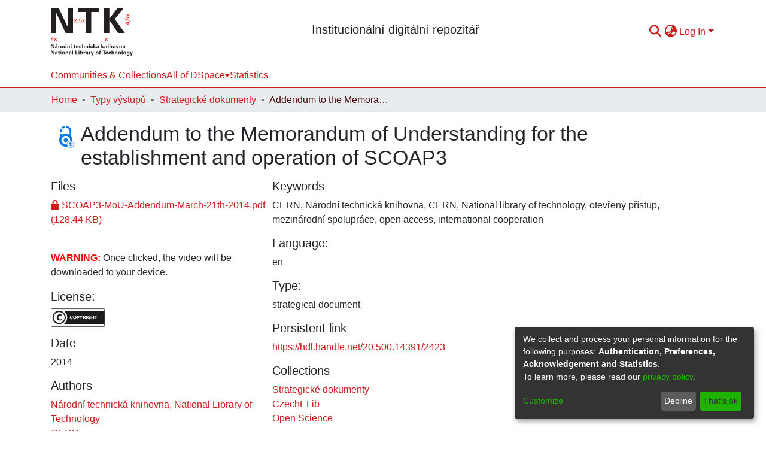

--- FILE ---
content_type: text/html; charset=utf-8
request_url: https://repozitar.techlib.cz/entities/publication/6836bc7e-4e47-4a9e-baf0-6949641a8335
body_size: 97370
content:
<!DOCTYPE html><html lang="cs"><head>
  <meta charset="UTF-8">
  <base href="/">
  <title>Addendum to the Memorandum of Understanding for the establishment and operation of SCOAP3</title>
  <meta name="viewport" content="width=device-width,minimum-scale=1">
  <meta http-equiv="cache-control" content="no-store">
<link rel="stylesheet" href="styles.e382c7dd35ca1222.css" media="print" onload="this.media='all'"><noscript><link rel="stylesheet" href="styles.e382c7dd35ca1222.css"></noscript><link rel="stylesheet" type="text/css" class="theme-css" href="custom-theme.css"><link rel="icon" href="assets/images/favicon.ico" sizes="any" class="theme-head-tag"><meta name="Generator" content="DSpace 7.6.3-SNAPSHOT"><meta name="title" content="Addendum to the Memorandum of Understanding for the establishment and operation of SCOAP3"><meta name="citation_title" content="Addendum to the Memorandum of Understanding for the establishment and operation of SCOAP3"><meta name="citation_author" content="Národní technická knihovna, National Library of Technology"><meta name="citation_author" content="CERN"><meta name="citation_publication_date" content="2014"><meta name="citation_language" content="en"><meta name="citation_keywords" content="CERN; Národní technická knihovna; CERN; National library of technology; otevřený přístup; mezinárodní spolupráce; open access; international cooperation"><meta name="citation_abstract_html_url" content="https://hdl.handle.net/20.500.14391/2423"><style ng-transition="dspace-angular">#skip-to-main-content[_ngcontent-sc483]{position:absolute;top:-40px;left:0;opacity:0;transition:opacity .3s;z-index:calc(var(--ds-nav-z-index) + 1);border-top-left-radius:0;border-top-right-radius:0;border-bottom-left-radius:0}#skip-to-main-content[_ngcontent-sc483]:focus{opacity:1;top:0}</style><style ng-transition="dspace-angular">.notifications-wrapper{z-index:var(--bs-zindex-popover);text-align:right;overflow-wrap:break-word;word-wrap:break-word;-ms-word-break:break-all;word-break:break-all;word-break:break-word;-webkit-hyphens:auto;hyphens:auto}.notifications-wrapper .notification{display:block}.notifications-wrapper.left{left:0}.notifications-wrapper.top{top:0}.notifications-wrapper.right{right:0}.notifications-wrapper.bottom{bottom:0}.notifications-wrapper.center{left:50%;transform:translate(-50%)}.notifications-wrapper.middle{top:50%;transform:translateY(-50%)}.notifications-wrapper.middle.center{transform:translate(-50%,-50%)}@media screen and (max-width: 576px){.notifications-wrapper{width:auto;left:0;right:0}}
</style><style ng-transition="dspace-angular">[_nghost-sc484]{position:fixed;left:0;top:0;z-index:var(--ds-sidebar-z-index)}[_nghost-sc484]   nav#admin-sidebar[_ngcontent-sc484]{max-width:var(--ds-admin-sidebar-fixed-element-width);display:flex;flex-direction:column;flex-wrap:nowrap}[_nghost-sc484]   nav#admin-sidebar[_ngcontent-sc484]   div#sidebar-top-level-items-container[_ngcontent-sc484]{flex:1 1 auto;overflow-x:hidden;overflow-y:auto}[_nghost-sc484]   nav#admin-sidebar[_ngcontent-sc484]   div#sidebar-top-level-items-container[_ngcontent-sc484]::-webkit-scrollbar{width:var(--ds-dark-scrollbar-width);height:3px}[_nghost-sc484]   nav#admin-sidebar[_ngcontent-sc484]   div#sidebar-top-level-items-container[_ngcontent-sc484]::-webkit-scrollbar-button{background-color:var(--ds-dark-scrollbar-bg)}[_nghost-sc484]   nav#admin-sidebar[_ngcontent-sc484]   div#sidebar-top-level-items-container[_ngcontent-sc484]::-webkit-scrollbar-track{background-color:var(--ds-dark-scrollbar-alt-bg)}[_nghost-sc484]   nav#admin-sidebar[_ngcontent-sc484]   div#sidebar-top-level-items-container[_ngcontent-sc484]::-webkit-scrollbar-track-piece{background-color:var(--ds-dark-scrollbar-bg)}[_nghost-sc484]   nav#admin-sidebar[_ngcontent-sc484]   div#sidebar-top-level-items-container[_ngcontent-sc484]::-webkit-scrollbar-thumb{height:50px;background-color:var(--ds-dark-scrollbar-fg);border-radius:3px}[_nghost-sc484]   nav#admin-sidebar[_ngcontent-sc484]   div#sidebar-top-level-items-container[_ngcontent-sc484]::-webkit-scrollbar-corner{background-color:var(--ds-dark-scrollbar-alt-bg)}[_nghost-sc484]   nav#admin-sidebar[_ngcontent-sc484]   div#sidebar-top-level-items-container[_ngcontent-sc484]::-webkit-resizer{background-color:var(--ds-dark-scrollbar-bg)}[_nghost-sc484]   nav#admin-sidebar[_ngcontent-sc484]   img#admin-sidebar-logo[_ngcontent-sc484]{height:var(--ds-admin-sidebar-logo-height)}[_nghost-sc484]   nav#admin-sidebar[_ngcontent-sc484]     .sidebar-full-width-container{width:100%;padding-left:0;padding-right:0;margin-left:0;margin-right:0}[_nghost-sc484]   nav#admin-sidebar[_ngcontent-sc484]     .sidebar-item{padding-top:var(--ds-admin-sidebar-item-padding);padding-bottom:var(--ds-admin-sidebar-item-padding)}[_nghost-sc484]   nav#admin-sidebar[_ngcontent-sc484]     .sidebar-section-wrapper{display:flex;flex-direction:row;flex-wrap:nowrap;align-items:stretch}[_nghost-sc484]   nav#admin-sidebar[_ngcontent-sc484]     .sidebar-section-wrapper>.sidebar-fixed-element-wrapper{min-width:var(--ds-admin-sidebar-fixed-element-width);flex:1 1 auto;display:flex;flex-direction:row;justify-content:center;align-items:center}[_nghost-sc484]   nav#admin-sidebar[_ngcontent-sc484]     .sidebar-section-wrapper>.sidebar-collapsible-element-outer-wrapper{display:flex;flex-wrap:wrap;justify-content:flex-end;max-width:calc(100% - var(--ds-admin-sidebar-fixed-element-width));padding-left:var(--ds-dark-scrollbar-width);overflow-x:hidden}[_nghost-sc484]   nav#admin-sidebar[_ngcontent-sc484]     .sidebar-section-wrapper>.sidebar-collapsible-element-outer-wrapper>.sidebar-collapsible-element-inner-wrapper{min-width:calc(var(--ds-admin-sidebar-collapsible-element-width) - var(--ds-dark-scrollbar-width));height:100%;padding-right:var(--ds-admin-sidebar-item-padding)}[_nghost-sc484]   nav#admin-sidebar[_ngcontent-sc484]{background-color:var(--ds-admin-sidebar-bg)}[_nghost-sc484]   nav#admin-sidebar[_ngcontent-sc484]    {color:#fff}[_nghost-sc484]   nav#admin-sidebar[_ngcontent-sc484]     a{color:var(--ds-admin-sidebar-link-color);text-decoration:none}[_nghost-sc484]   nav#admin-sidebar[_ngcontent-sc484]     a:hover, [_nghost-sc484]   nav#admin-sidebar[_ngcontent-sc484]     a:focus{color:var(--ds-admin-sidebar-link-hover-color)}[_nghost-sc484]   nav#admin-sidebar[_ngcontent-sc484]   div#sidebar-header-container[_ngcontent-sc484]{background-color:var(--ds-admin-sidebar-header-bg)}[_nghost-sc484]   nav#admin-sidebar[_ngcontent-sc484]   div#sidebar-header-container[_ngcontent-sc484]   .sidebar-fixed-element-wrapper[_ngcontent-sc484]{background-color:var(--ds-admin-sidebar-header-bg)}</style><style ng-transition="dspace-angular">@media (max-width: 991.98px){.container[_ngcontent-sc485]{width:100%;max-width:none}}</style><style ng-transition="dspace-angular">[_nghost-sc245]{position:relative}[_nghost-sc245]   div#header-navbar-wrapper[_ngcontent-sc245]{border-bottom:1px var(--ds-header-navbar-border-bottom-color) solid}</style><style ng-transition="dspace-angular">@charset "UTF-8";.nav-breadcrumb[_ngcontent-sc486]{background-color:var(--ds-breadcrumb-bg)}.breadcrumb[_ngcontent-sc486]{border-radius:0;padding-bottom:calc(var(--ds-content-spacing) / 2);padding-top:calc(var(--ds-content-spacing) / 2);background-color:var(--ds-breadcrumb-bg)}li.breadcrumb-item[_ngcontent-sc486]{display:flex}.breadcrumb-item-limiter[_ngcontent-sc486]{display:inline-block;max-width:var(--ds-breadcrumb-max-length)}.breadcrumb-item-limiter[_ngcontent-sc486] > *[_ngcontent-sc486]{max-width:100%;display:block}li.breadcrumb-item[_ngcontent-sc486]   a[_ngcontent-sc486]{color:var(--ds-breadcrumb-link-color)}li.breadcrumb-item.active[_ngcontent-sc486]{color:var(--ds-breadcrumb-link-active-color)}.breadcrumb-item[_ngcontent-sc486] + .breadcrumb-item[_ngcontent-sc486]:before{content:"\2022"!important}.breadcrumb-item[_ngcontent-sc486] + .breadcrumb-item[_ngcontent-sc486]:before{display:block}</style><style ng-transition="dspace-angular">[_nghost-sc455]   footer[_ngcontent-sc455]{background-color:var(--ds-footer-bg);text-align:center;z-index:var(--ds-footer-z-index);border-top:var(--ds-footer-border);padding:var(--ds-footer-padding)}[_nghost-sc455]   footer[_ngcontent-sc455]   p[_ngcontent-sc455]{margin:0}[_nghost-sc455]   footer[_ngcontent-sc455]   div[_ngcontent-sc455] > img[_ngcontent-sc455]{height:var(--ds-footer-logo-height)}[_nghost-sc455]   footer[_ngcontent-sc455]   .top-footer[_ngcontent-sc455]{background-color:var(--ds-top-footer-bg);padding:var(--ds-footer-padding);margin:calc(var(--ds-footer-padding) * -1)}[_nghost-sc455]   footer[_ngcontent-sc455]   .bottom-footer[_ngcontent-sc455]   ul[_ngcontent-sc455]   li[_ngcontent-sc455]{display:inline-flex}[_nghost-sc455]   footer[_ngcontent-sc455]   .bottom-footer[_ngcontent-sc455]   ul[_ngcontent-sc455]   li[_ngcontent-sc455]   a[_ngcontent-sc455], [_nghost-sc455]   footer[_ngcontent-sc455]   .bottom-footer[_ngcontent-sc455]   ul[_ngcontent-sc455]   li[_ngcontent-sc455]   .btn-link[_ngcontent-sc455]{padding:0 calc(var(--bs-spacer) / 2);color:inherit;font-size:.875em}[_nghost-sc455]   footer[_ngcontent-sc455]   .bottom-footer[_ngcontent-sc455]   ul[_ngcontent-sc455]   li[_ngcontent-sc455]   a[_ngcontent-sc455]:focus, [_nghost-sc455]   footer[_ngcontent-sc455]   .bottom-footer[_ngcontent-sc455]   ul[_ngcontent-sc455]   li[_ngcontent-sc455]   .btn-link[_ngcontent-sc455]:focus{box-shadow:none;text-decoration:underline}[_nghost-sc455]   footer[_ngcontent-sc455]   .bottom-footer[_ngcontent-sc455]   ul[_ngcontent-sc455]   li[_ngcontent-sc455]   a.focus-visible[_ngcontent-sc455], [_nghost-sc455]   footer[_ngcontent-sc455]   .bottom-footer[_ngcontent-sc455]   ul[_ngcontent-sc455]   li[_ngcontent-sc455]   .btn-link.focus-visible[_ngcontent-sc455]{box-shadow:0 0 0 .2rem #ffffff80}[_nghost-sc455]   footer[_ngcontent-sc455]   .bottom-footer[_ngcontent-sc455]   ul[_ngcontent-sc455]   li[_ngcontent-sc455]   a[_ngcontent-sc455]:focus-visible, [_nghost-sc455]   footer[_ngcontent-sc455]   .bottom-footer[_ngcontent-sc455]   ul[_ngcontent-sc455]   li[_ngcontent-sc455]   .btn-link[_ngcontent-sc455]:focus-visible{box-shadow:0 0 0 .2rem #ffffff80}[_nghost-sc455]   footer[_ngcontent-sc455]   .bottom-footer[_ngcontent-sc455]   ul[_ngcontent-sc455]   li[_ngcontent-sc455]:not(:last-child):after{content:"";border-right:1px var(--bs-secondary) solid}</style><style ng-transition="dspace-angular">[_nghost-sc267]{display:none}</style><style ng-transition="dspace-angular">.left-column[_ngcontent-sc265]{float:left;text-align:left}.right-column[_ngcontent-sc265]{float:right;text-align:right}</style><style ng-transition="dspace-angular">[_nghost-sc39]{width:100%}</style><style ng-transition="dspace-angular">.display-inline[_ngcontent-sc263]{display:inline}.itooltip[_ngcontent-sc263]{position:relative;display:inline-block;z-index:999000}.itooltip[_ngcontent-sc263]   .itooltiptext[_ngcontent-sc263]{visibility:hidden;width:150px;background-color:#555;color:#fff;text-align:center;border-radius:6px;padding:5px 2px;position:absolute;bottom:125%;left:50%;margin-left:-60px;opacity:0;transition:opacity .3s;z-index:999000}.itooltip[_ngcontent-sc263]   .itooltiptext[_ngcontent-sc263]:after{content:"";position:absolute;top:100%;left:50%;margin-left:-5px;border-width:5px;border-style:solid;border-color:#555 rgba(0,0,0,0) rgba(0,0,0,0) rgba(0,0,0,0);z-index:999000}.itooltip[_ngcontent-sc263]:hover   .itooltiptext[_ngcontent-sc263]{visibility:visible;opacity:1;z-index:999000}span.highlight[_ngcontent-sc263]{font-weight:700;color:red}span.bold[_ngcontent-sc263]{font-weight:700}div.posunHore[_ngcontent-sc263]{padding-top:25px}</style><style ng-transition="dspace-angular">[_nghost-sc252]{display:block}ds-listable-object-component-loader[_ngcontent-sc252]{margin-bottom:10px;display:block}</style><style ng-transition="dspace-angular">[_nghost-sc161]   .simple-view-element[_ngcontent-sc161]{margin-bottom:15px}[_nghost-sc161]   .simple-view-element-header[_ngcontent-sc161]{font-size:1.25rem}</style><style ng-transition="dspace-angular">.itooltip[_ngcontent-sc262]{position:relative;display:inline-block;z-index:999000}.itooltip[_ngcontent-sc262]   .itooltiptext[_ngcontent-sc262]{visibility:hidden;width:150px;background-color:#555;color:#fff;text-align:center;border-radius:6px;padding:5px 2px;position:absolute;bottom:125%;left:50%;margin-left:-60px;opacity:0;transition:opacity .3s;z-index:999000}.itooltip[_ngcontent-sc262]   .itooltiptext[_ngcontent-sc262]:after{content:"";position:absolute;top:100%;left:50%;margin-left:-5px;border-width:5px;border-style:solid;border-color:#555 rgba(0,0,0,0) rgba(0,0,0,0) rgba(0,0,0,0);z-index:999000}.itooltip[_ngcontent-sc262]:hover   .itooltiptext[_ngcontent-sc262]{visibility:visible;opacity:1;z-index:999000}</style><style ng-transition="dspace-angular">[_nghost-sc244]   header[_ngcontent-sc244]{background-color:var(--ds-header-bg)}[_nghost-sc244]   .navbar-brand[_ngcontent-sc244]   img[_ngcontent-sc244]{max-height:var(--ds-header-logo-height);max-width:100%}[_nghost-sc244]   .navbar-toggler[_ngcontent-sc244]{border:none;color:var(--ds-header-icon-color)}[_nghost-sc244]   .navbar-toggler[_ngcontent-sc244]:hover, [_nghost-sc244]   .navbar-toggler[_ngcontent-sc244]:focus{color:var(--ds-header-icon-color-hover)}[_nghost-sc244]   .navbar-toggler[_ngcontent-sc244]   .toggler-icon[_ngcontent-sc244]{width:1.5em;height:1.5em;line-height:1.5}[_nghost-sc244]   .navbar[_ngcontent-sc244]{display:flex;gap:calc(var(--bs-spacer) / 3);align-items:center}</style><style ng-transition="dspace-angular">.ds-context-help-toggle[_ngcontent-sc194]{color:var(--ds-header-icon-color);background-color:var(--ds-header-bg)}.ds-context-help-toggle[_ngcontent-sc194]:hover, .ds-context-help-toggle[_ngcontent-sc194]:focus{color:var(--ds-header-icon-color-hover)}</style><style ng-transition="dspace-angular">[_nghost-sc242]{--ds-expandable-navbar-height: auto}[_nghost-sc242]   nav.navbar[_ngcontent-sc242]{background-color:var(--ds-navbar-bg);align-items:baseline;padding:0}@media screen and (max-width: 767.98px){[_nghost-sc242]   .navbar[_ngcontent-sc242]{width:100%;background-color:var(--bs-white);position:absolute;overflow:hidden;height:0;z-index:var(--ds-nav-z-index)}[_nghost-sc242]   .navbar.open[_ngcontent-sc242]{height:auto;min-height:100vh;border-bottom:1px var(--ds-header-navbar-border-bottom-color) solid}}@media screen and (min-width: 768px){[_nghost-sc242]   .reset-padding-md[_ngcontent-sc242]{margin-left:calc(var(--bs-spacer) / -1);margin-right:calc(var(--bs-spacer) / -1)}}@media screen and (max-width: 767.98px){[_nghost-sc242]   .navbar-expand-md.navbar-container[_ngcontent-sc242]{padding:0}[_nghost-sc242]   .navbar-expand-md.navbar-container[_ngcontent-sc242] > .navbar-inner-container[_ngcontent-sc242]{padding:0 var(--bs-spacer)}}[_nghost-sc242]   #main-navbar[_ngcontent-sc242]     .ds-menu-item, [_nghost-sc242]   #main-navbar[_ngcontent-sc242]     .ds-menu-toggler-wrapper{white-space:nowrap;text-decoration:none}[_nghost-sc242]   #main-navbar[_ngcontent-sc242]     .dropdown-menu{padding:.5rem!important}[_nghost-sc242]   #main-navbar[_ngcontent-sc242]     .ds-menu-item{display:block;color:var(--ds-navbar-link-color);padding:.5rem 0}[_nghost-sc242]   #main-navbar[_ngcontent-sc242]     .ds-menu-item:hover, [_nghost-sc242]   #main-navbar[_ngcontent-sc242]     .ds-menu-item:focus{color:var(--ds-navbar-link-color-hover)}</style><style ng-transition="dspace-angular">[_nghost-sc49]   .ds-menu-item[_ngcontent-sc49]{display:inline-block}</style><style ng-transition="dspace-angular">[_nghost-sc492]   .ds-menu-item-wrapper[_ngcontent-sc492]{position:relative}[_nghost-sc492]   .dropdown-menu[_ngcontent-sc492]{overflow:hidden}@media (max-width: 767.98px){[_nghost-sc492]   .dropdown-menu[_ngcontent-sc492]{border:0;background-color:var(--ds-expandable-navbar-bg)}}@media (min-width: 768px){[_nghost-sc492]   .dropdown-menu[_ngcontent-sc492]{border-top-left-radius:0;border-top-right-radius:0;background-color:var(--ds-navbar-dropdown-bg)}}[_nghost-sc492]   .toggle-menu-icon[_ngcontent-sc492], [_nghost-sc492]   .toggle-menu-icon[_ngcontent-sc492]:hover{text-decoration:none}</style><style ng-transition="dspace-angular">[_nghost-sc50]   .ds-menu-item[_ngcontent-sc50]{display:inline-block}</style><style ng-transition="dspace-angular">input[type=text][_ngcontent-sc243]{background-color:#fff!important}input[type=text][_ngcontent-sc243]{margin-top:calc(-.5 * var(--bs-font-size-base));border-color:var(--ds-header-icon-color)}input[type=text].collapsed[_ngcontent-sc243]{opacity:0}.submit-icon[_ngcontent-sc243]{border:0!important}.submit-icon[_ngcontent-sc243]{cursor:pointer;position:sticky;top:0;color:var(--ds-header-icon-color)}.submit-icon[_ngcontent-sc243]:hover, .submit-icon[_ngcontent-sc243]:focus{color:var(--ds-header-icon-color-hover)}@media screen and (max-width: 768px){.query[_ngcontent-sc243]:focus{max-width:250px!important;width:40vw!important}}</style><style ng-transition="dspace-angular">.dropdown-toggle[_ngcontent-sc481]:after{display:none}.dropdown-toggle[_ngcontent-sc481]{color:var(--ds-header-icon-color)}.dropdown-toggle[_ngcontent-sc481]:hover, .dropdown-toggle[_ngcontent-sc481]:focus{color:var(--ds-header-icon-color-hover)}.dropdown-item[_ngcontent-sc481]{cursor:pointer}</style><style ng-transition="dspace-angular">#loginDropdownMenu[_ngcontent-sc491], #logoutDropdownMenu[_ngcontent-sc491]{min-width:330px;z-index:1002}#loginDropdownMenu[_ngcontent-sc491]{min-height:75px}.dropdown-item.active[_ngcontent-sc491], .dropdown-item[_ngcontent-sc491]:active, .dropdown-item[_ngcontent-sc491]:hover, .dropdown-item[_ngcontent-sc491]:focus{background-color:#0000!important}.loginLink[_ngcontent-sc491], .dropdownLogin[_ngcontent-sc491], .logoutLink[_ngcontent-sc491], .dropdownLogout[_ngcontent-sc491]{color:var(--ds-header-icon-color)}.loginLink[_ngcontent-sc491]:hover, .loginLink[_ngcontent-sc491]:focus, .dropdownLogin[_ngcontent-sc491]:hover, .dropdownLogin[_ngcontent-sc491]:focus, .logoutLink[_ngcontent-sc491]:hover, .logoutLink[_ngcontent-sc491]:focus, .dropdownLogout[_ngcontent-sc491]:hover, .dropdownLogout[_ngcontent-sc491]:focus{color:var(--ds-header-icon-color-hover)}.dropdownLogin[_ngcontent-sc491]:not(.focus-visible).active, .dropdownLogin[_ngcontent-sc491]:not(.focus-visible):active, .dropdownLogin[_ngcontent-sc491]:not(.focus-visible).active:focus, .dropdownLogin[_ngcontent-sc491]:not(.focus-visible):active:focus, .dropdownLogout[_ngcontent-sc491]:not(.focus-visible).active, .dropdownLogout[_ngcontent-sc491]:not(.focus-visible):active, .dropdownLogout[_ngcontent-sc491]:not(.focus-visible).active:focus, .dropdownLogout[_ngcontent-sc491]:not(.focus-visible):active:focus{box-shadow:unset}.dropdownLogin[_ngcontent-sc491]:not(:focus-visible).active, .dropdownLogin[_ngcontent-sc491]:not(:focus-visible):active, .dropdownLogin[_ngcontent-sc491]:not(:focus-visible).active:focus, .dropdownLogin[_ngcontent-sc491]:not(:focus-visible):active:focus, .dropdownLogout[_ngcontent-sc491]:not(:focus-visible).active, .dropdownLogout[_ngcontent-sc491]:not(:focus-visible):active, .dropdownLogout[_ngcontent-sc491]:not(:focus-visible).active:focus, .dropdownLogout[_ngcontent-sc491]:not(:focus-visible):active:focus{box-shadow:unset}</style><style ng-transition="dspace-angular">.login-container[_ngcontent-sc476]{max-width:350px}a[_ngcontent-sc476]{white-space:normal;padding:.25rem .75rem}</style><style ng-transition="dspace-angular">[_nghost-sc136]     .card{margin-bottom:var(--ds-submission-sections-margin-bottom);overflow:unset}.section-focus[_ngcontent-sc136]{border-radius:var(--bs-border-radius);box-shadow:var(--bs-btn-focus-box-shadow)}[_nghost-sc136]     .card:first-of-type{border-bottom:var(--bs-card-border-width) solid var(--bs-card-border-color)!important;border-bottom-left-radius:var(--bs-card-border-radius)!important;border-bottom-right-radius:var(--bs-card-border-radius)!important}[_nghost-sc136]     .card-header button{box-shadow:none!important}[_nghost-sc136]     .card-header button{width:100%}</style><style ng-transition="dspace-angular">.form-login[_ngcontent-sc137]   .form-control[_ngcontent-sc137]:focus{z-index:2}.form-login[_ngcontent-sc137]   input[type=email][_ngcontent-sc137]{margin-bottom:-1px;border-bottom-right-radius:0;border-bottom-left-radius:0}.form-login[_ngcontent-sc137]   input[type=password][_ngcontent-sc137]{border-top-left-radius:0;border-top-right-radius:0}.dropdown-item[_ngcontent-sc137]{white-space:normal;padding:.25rem .75rem}</style><link href="https://repozitar.techlib.cz/bitstreams/db8b0ac1-f58e-4f63-814e-7a706bd3e2dd/download" rel="item" type="application/pdf"><link href="https://repozitar.techlib.cz/signposting/describedby/6836bc7e-4e47-4a9e-baf0-6949641a8335" rel="describedby" type="application/vnd.datacite.datacite+xml"><link href="https://hdl.handle.net/20.500.14391/2423" rel="cite-as"><link href="https://repozitar.techlib.cz/signposting/linksets/6836bc7e-4e47-4a9e-baf0-6949641a8335" rel="linkset" type="application/linkset"><link href="https://repozitar.techlib.cz/signposting/linksets/6836bc7e-4e47-4a9e-baf0-6949641a8335/json" rel="linkset" type="application/linkset+json"><link href="https://schema.org/AboutPage" rel="type"><link href="https://schema.org/CreativeWork" rel="type"></head>

<body>
  <ds-app _nghost-sc26="" ng-version="15.2.8" ng-server-context="ssr"><ds-themed-root _ngcontent-sc26="" data-used-theme="custom"><ds-root _nghost-sc483="" class="ng-tns-c483-0 ng-star-inserted"><button _ngcontent-sc483="" id="skip-to-main-content" class="sr-only ng-tns-c483-0"> Skip to main content
</button><div _ngcontent-sc483="" class="outer-wrapper ng-tns-c483-0 ng-trigger ng-trigger-slideSidebarPadding" style="padding-left:0;"><ds-themed-admin-sidebar _ngcontent-sc483="" class="ng-tns-c483-0" data-used-theme="custom"><ds-admin-sidebar _nghost-sc484="" class="ng-tns-c484-1 ng-star-inserted" style=""><!----></ds-admin-sidebar><!----></ds-themed-admin-sidebar><div _ngcontent-sc483="" class="inner-wrapper ng-tns-c483-0"><ds-system-wide-alert-banner _ngcontent-sc483="" class="ng-tns-c483-0" _nghost-sc211=""><!----></ds-system-wide-alert-banner><ds-themed-header-navbar-wrapper _ngcontent-sc483="" class="ng-tns-c483-0" data-used-theme="custom"><ds-header-navbar-wrapper _nghost-sc245="" class="ng-star-inserted" style=""><div _ngcontent-sc245="" id="header-navbar-wrapper" class=""><ds-themed-header _ngcontent-sc245="" data-used-theme="custom"><ds-header _nghost-sc244="" class="ng-star-inserted" style=""><header _ngcontent-sc244=""><div _ngcontent-sc244="" class="container"><div _ngcontent-sc244="" class="d-flex flex-row justify-content-between"><a _ngcontent-sc244="" routerlink="/home" class="navbar-brand my-2" href="/home"><img _ngcontent-sc244="" src="assets/custom/images/logo-ntk.svg" alt="Logo úložiště"></a><h4 _ngcontent-sc244="" class="d-flex align-items-center">Institucionální digitální repozitář</h4><nav _ngcontent-sc244="" role="navigation" class="navbar navbar-light navbar-expand-md flex-shrink-0 px-0" aria-label="Panel uživatelského profilu "><ds-themed-search-navbar _ngcontent-sc244="" data-used-theme="custom"><ds-search-navbar _nghost-sc243="" class="ng-tns-c243-6 ng-star-inserted" style=""><div _ngcontent-sc243="" class="ng-tns-c243-6" title="Hledat"><div _ngcontent-sc243="" class="d-inline-block position-relative ng-tns-c243-6"><form _ngcontent-sc243="" novalidate="" autocomplete="on" class="d-flex ng-tns-c243-6 ng-untouched ng-pristine ng-valid"><input _ngcontent-sc243="" name="query" formcontrolname="query" type="text" class="bg-transparent position-absolute form-control dropdown-menu-right pl-1 pr-4 ng-tns-c243-6 display ng-trigger ng-trigger-toggleAnimation ng-untouched ng-pristine ng-valid" placeholder="" tabindex="-1" aria-label="Hledat" value="" style="width:0;opacity:0;"><button _ngcontent-sc243="" type="button" class="submit-icon btn btn-link btn-link-inline ng-tns-c243-6" aria-label="Vyhledat"><em _ngcontent-sc243="" class="fas fa-search fa-lg fa-fw ng-tns-c243-6"></em></button></form></div></div></ds-search-navbar><!----></ds-themed-search-navbar><ds-themed-lang-switch _ngcontent-sc244="" data-used-theme="custom"><ds-lang-switch _nghost-sc481="" class="ng-star-inserted" style=""><div _ngcontent-sc481="" ngbdropdown="" display="dynamic" placement="bottom-right" class="navbar-nav ng-star-inserted dropdown"><a _ngcontent-sc481="" href="javascript:void(0);" role="menuitem" aria-controls="language-menu-list" aria-haspopup="menu" data-toggle="dropdown" ngbdropdowntoggle="" tabindex="0" class="dropdown-toggle" title="Přepínání jazyků" aria-label="Přepínání jazyků" aria-expanded="false"><i _ngcontent-sc481="" class="fas fa-globe-asia fa-lg fa-fw"></i></a><ul _ngcontent-sc481="" ngbdropdownmenu="" id="language-menu-list" role="menu" class="dropdown-menu" aria-label="Přepínání jazyků" x-placement="bottom-right"><li _ngcontent-sc481="" tabindex="0" role="menuitem" class="dropdown-item ng-star-inserted"> English </li><li _ngcontent-sc481="" tabindex="0" role="menuitem" class="dropdown-item active ng-star-inserted"> Čeština </li><!----></ul></div><!----></ds-lang-switch><!----></ds-themed-lang-switch><ds-context-help-toggle _ngcontent-sc244="" _nghost-sc194="" class="d-none"><!----></ds-context-help-toggle><ds-themed-auth-nav-menu _ngcontent-sc244="" data-used-theme="custom"><ds-auth-nav-menu _nghost-sc491="" class="ng-tns-c491-7 ng-star-inserted" style=""><div _ngcontent-sc491="" data-test="auth-nav" class="navbar-nav mr-auto ng-tns-c491-7 ng-star-inserted"><div _ngcontent-sc491="" class="nav-item ng-tns-c491-7 ng-star-inserted"><div _ngcontent-sc491="" ngbdropdown="" display="dynamic" placement="bottom-right" class="d-inline-block ng-tns-c491-7 ng-trigger ng-trigger-fadeInOut dropdown" style=""><a _ngcontent-sc491="" href="javascript:void(0);" role="menuitem" aria-haspopup="menu" aria-controls="loginDropdownMenu" ngbdropdowntoggle="" class="dropdown-toggle dropdownLogin px-0.5 ng-tns-c491-7" aria-label="Přihlásit se" aria-expanded="false">Přihlásit se</a><div _ngcontent-sc491="" id="loginDropdownMenu" ngbdropdownmenu="" role="menu" class="ng-tns-c491-7 dropdown-menu" aria-label="Přihlásit se" x-placement="bottom-right"><ds-themed-log-in _ngcontent-sc491="" class="ng-tns-c491-7" data-used-theme="custom"><ds-log-in _nghost-sc476="" class="ng-star-inserted"><!----><div _ngcontent-sc476="" class="px-4 py-3 mx-auto login-container ng-star-inserted"><ds-log-in-container _ngcontent-sc476="" _nghost-sc136="" class="ng-star-inserted"><ds-log-in-password _nghost-sc137="" class="ng-tns-c137-8 ng-star-inserted"><form _ngcontent-sc137="" novalidate="" class="form-login ng-tns-c137-8 ng-untouched ng-pristine ng-invalid"><input _ngcontent-sc137="" autocomplete="username" autofocus="" formcontrolname="email" required="" type="email" class="form-control form-control-lg position-relative ng-tns-c137-8 ng-untouched ng-pristine ng-invalid" placeholder="Uživatelské jméno" aria-label="Uživatelské jméno" value=""><input _ngcontent-sc137="" autocomplete="current-password" formcontrolname="password" required="" type="password" class="form-control form-control-lg position-relative mb-3 ng-tns-c137-8 ng-untouched ng-pristine ng-invalid" placeholder="Heslo" aria-label="Heslo" value=""><!----><!----><button _ngcontent-sc137="" type="submit" class="btn btn-lg btn-primary btn-block mt-3 ng-tns-c137-8" disabled=""><i _ngcontent-sc137="" class="fas fa-sign-in-alt ng-tns-c137-8"></i> Přihlásit se</button></form></ds-log-in-password><!----></ds-log-in-container><!----><!----><!----></div><!----></ds-log-in><!----></ds-themed-log-in></div></div></div><!----><!----></div><!----><!----></ds-auth-nav-menu><!----></ds-themed-auth-nav-menu><ds-impersonate-navbar _ngcontent-sc244="" class="d-none"><!----></ds-impersonate-navbar><!----></nav></div></div></header></ds-header><!----></ds-themed-header><ds-themed-navbar _ngcontent-sc245="" data-used-theme="custom"><ds-navbar _nghost-sc242="" class="ng-tns-c242-4 ng-star-inserted" style=""><nav _ngcontent-sc242="" role="navigation" id="main-navbar" class="navbar navbar-light navbar-expand-md px-md-0 pt-md-0 pt-3 navbar-container ng-tns-c242-4 ng-trigger ng-trigger-slideMobileNav" aria-label="Hlavní navigační panel" style=""><div _ngcontent-sc242="" class="navbar-inner-container w-100 ng-tns-c242-4 container"><div _ngcontent-sc242="" class="w-100 ng-tns-c242-4"><div _ngcontent-sc242="" id="collapsingNav" class="ng-tns-c242-4"><!----><div _ngcontent-sc242="" class="navbar-nav align-items-md-center mr-auto shadow-none gapx-3 ng-tns-c242-4"><ds-navbar-section _nghost-sc45="" class="ng-star-inserted" style=""><div _ngcontent-sc45="" class="ds-menu-item-wrapper text-md-center" id="navbar-section-browse_global_communities_and_collections"><ds-link-menu-item _nghost-sc49="" class="ng-star-inserted"><a _ngcontent-sc49="" role="menuitem" href="/community-list" class="ds-menu-item" data-test="link-menu-item.menu.section.browse_global_communities_and_collections">Komunity &amp; kolekce</a></ds-link-menu-item><!----></div></ds-navbar-section><!----><!----><ds-expandable-navbar-section _nghost-sc492="" class="ng-tns-c492-5 ng-star-inserted" style=""><div _ngcontent-sc492="" data-test="navbar-section-wrapper" class="ds-menu-item-wrapper text-md-center ng-tns-c492-5 ng-star-inserted" id="expandable-navbar-section-browse_global"><a _ngcontent-sc492="" href="javascript:void(0);" routerlinkactive="active" role="menuitem" aria-haspopup="menu" data-test="navbar-section-toggler" id="browseDropdown" class="d-flex flex-row flex-nowrap align-items-center gapx-1 ds-menu-toggler-wrapper ng-tns-c492-5" aria-expanded="false" aria-controls="expandable-navbar-section-browse_global-dropdown"><span _ngcontent-sc492="" class="flex-fill ng-tns-c492-5"><ds-text-menu-item _nghost-sc50="" class="ng-star-inserted"><span _ngcontent-sc50="" class="ds-menu-item">Procházet podle</span></ds-text-menu-item><!----></span><i _ngcontent-sc492="" aria-hidden="true" class="fas fa-caret-down fa-xs toggle-menu-icon ng-tns-c492-5"></i></a><!----></div><!----></ds-expandable-navbar-section><!----><!----><ds-navbar-section _nghost-sc45="" class="ng-star-inserted" style=""><div _ngcontent-sc45="" class="ds-menu-item-wrapper text-md-center" id="navbar-section-statistics_item_6836bc7e-4e47-4a9e-baf0-6949641a8335"><ds-link-menu-item _nghost-sc49="" class="ng-star-inserted"><a _ngcontent-sc49="" role="menuitem" href="/statistics/items/6836bc7e-4e47-4a9e-baf0-6949641a8335" class="ds-menu-item" data-test="link-menu-item.menu.section.statistics">Statistika</a></ds-link-menu-item><!----></div></ds-navbar-section><!----><!----><!----></div></div></div></div></nav></ds-navbar><!----></ds-themed-navbar></div></ds-header-navbar-wrapper><!----></ds-themed-header-navbar-wrapper><ds-themed-breadcrumbs _ngcontent-sc483="" class="ng-tns-c483-0" data-used-theme="custom"><ds-breadcrumbs _nghost-sc486="" class="ng-star-inserted" style=""><nav _ngcontent-sc486="" aria-label="breadcrumb" class="nav-breadcrumb ng-star-inserted" style=""><ol _ngcontent-sc486="" class="container breadcrumb my-0"><li _ngcontent-sc486="" class="breadcrumb-item ng-star-inserted"><div _ngcontent-sc486="" class="breadcrumb-item-limiter"><a _ngcontent-sc486="" placement="bottom" class="text-truncate" href="/">Domů</a><!----></div></li><!----><li _ngcontent-sc486="" class="breadcrumb-item ng-star-inserted"><div _ngcontent-sc486="" class="breadcrumb-item-limiter"><a _ngcontent-sc486="" placement="bottom" class="text-truncate" href="/communities/bf4abf96-1240-408f-bfbb-38726d3eb9df">Typy výstupů</a><!----></div></li><!----><!----><li _ngcontent-sc486="" class="breadcrumb-item ng-star-inserted"><div _ngcontent-sc486="" class="breadcrumb-item-limiter"><a _ngcontent-sc486="" placement="bottom" class="text-truncate" href="/collections/bc563751-e3f7-4187-ac9c-00c9328de712">Strategické dokumenty</a><!----></div></li><!----><!----><li _ngcontent-sc486="" aria-current="page" class="breadcrumb-item active ng-star-inserted"><div _ngcontent-sc486="" class="breadcrumb-item-limiter"><div _ngcontent-sc486="" class="text-truncate">Addendum to the Memorandum of Understanding for the establishment and operation of SCOAP3</div></div></li><!----><!----><!----></ol></nav><!----><!----><!----><!----><!----></ds-breadcrumbs><!----></ds-themed-breadcrumbs><main _ngcontent-sc483="" id="main-content" class="my-cs ng-tns-c483-0"><!----><div _ngcontent-sc483="" class="ng-tns-c483-0"><router-outlet _ngcontent-sc483="" class="ng-tns-c483-0"></router-outlet><ds-themed-item-page class="ng-star-inserted" style="" data-used-theme="custom"><ds-item-page _nghost-sc485="" class="ng-tns-c485-2 ng-star-inserted" style=""><div _ngcontent-sc485="" class="container ng-tns-c485-2 ng-star-inserted"><div _ngcontent-sc485="" class="item-page ng-tns-c485-2 ng-trigger ng-trigger-fadeInOut ng-star-inserted" style=""><div _ngcontent-sc485="" class="ng-tns-c485-2 ng-star-inserted" style=""><ds-themed-item-alerts _ngcontent-sc485="" class="ng-tns-c485-2" data-used-theme="custom"><ds-item-alerts _nghost-sc487="" class="ng-star-inserted" style=""><div _ngcontent-sc487=""><!----><!----></div></ds-item-alerts><!----></ds-themed-item-alerts><ds-item-versions-notice _ngcontent-sc485="" class="ng-tns-c485-2"><!----></ds-item-versions-notice><ds-view-tracker _ngcontent-sc485="" class="ng-tns-c485-2" _nghost-sc267="">&nbsp;
</ds-view-tracker><ds-listable-object-component-loader _ngcontent-sc485="" _nghost-sc39="" class="ng-tns-c485-2 ng-star-inserted"><ds-publication _nghost-sc263="" class="ng-star-inserted"><!----><!----><div _ngcontent-sc263="" class="d-flex flex-row"><ds-access-icon _ngcontent-sc263="" _nghost-sc262="" class="ng-star-inserted"><a _ngcontent-sc262="" class="dont-break-out" href="http://purl.org/coar/access_right/c_16ec"><div _ngcontent-sc262="" class="itooltip"><!----><span _ngcontent-sc262="" class="itooltiptext">&nbsp;Odložené zveřejnění&nbsp;</span></div><div _ngcontent-sc262="" class="itooltip"><!----><span _ngcontent-sc262="" class="itooltiptext">Pouze metadata</span></div><div _ngcontent-sc262="" class="itooltip"><!----><span _ngcontent-sc262="" class="itooltiptext">Otevřený přístup</span></div><div _ngcontent-sc262="" class="itooltip"><img _ngcontent-sc262="" width="50" height="50" alt="Omezený přístup" src="assets/custom/images/zamky_Partialy_closed_access_instituce.png" class="ng-star-inserted"><!----><span _ngcontent-sc262="" class="itooltiptext">Omezený přístup</span></div></a></ds-access-icon><!----><!----><ds-themed-item-page-title-field _ngcontent-sc263="" class="mr-auto" data-used-theme="custom"><ds-item-page-title-field class="ng-star-inserted" style=""><h1 class="item-page-title-field"><span class="dont-break-out">Addendum to the Memorandum of Understanding for the establishment and operation of SCOAP3</span></h1></ds-item-page-title-field><!----></ds-themed-item-page-title-field><ds-dso-edit-menu _ngcontent-sc263="" _nghost-sc94=""><div _ngcontent-sc94="" class="dso-edit-menu d-flex"><!----></div></ds-dso-edit-menu></div><div _ngcontent-sc263="" class="d-flex flex-row"><h3 _ngcontent-sc263="" class="display-inline"><ds-generic-item-page-field _ngcontent-sc263=""><div class="item-page-field"><ds-metadata-values _nghost-sc247=""><ds-metadata-field-wrapper _ngcontent-sc247="" _nghost-sc161=""><div _ngcontent-sc161="" class="simple-view-element d-none"><!----><div _ngcontent-sc161="" class="simple-view-element-body"><!----></div></div></ds-metadata-field-wrapper><!----><!----><!----><!----></ds-metadata-values></div></ds-generic-item-page-field></h3></div><div _ngcontent-sc263="" class="row no-gutters"><div _ngcontent-sc263="" class="col-xs-12 col-md-4"><!----><!----><ds-themed-item-page-file-section _ngcontent-sc263="" data-used-theme="custom"><ds-item-page-file-section class="ng-tns-c506-3 ng-star-inserted" style=""><ds-metadata-field-wrapper _nghost-sc161="" class="ng-tns-c506-3 ng-star-inserted"><div _ngcontent-sc161="" class="simple-view-element"><h2 _ngcontent-sc161="" class="simple-view-element-header ng-star-inserted">Soubory</h2><!----><div _ngcontent-sc161="" class="simple-view-element-body"><div class="file-section"><ds-themed-file-download-link class="ng-tns-c506-3 ng-star-inserted" data-used-theme="custom"><ds-file-download-link _nghost-sc469="" class="ng-star-inserted"><a _ngcontent-sc469="" class="dont-break-out" target="_self" href="/bitstreams/db8b0ac1-f58e-4f63-814e-7a706bd3e2dd/download"><span _ngcontent-sc469="" class="pr-1 ng-star-inserted" aria-label="Restricted bitstream"><i _ngcontent-sc469="" class="fas fa-lock"></i></span><!----><span class="ng-star-inserted">SCOAP3-MoU-Addendum-March-21th-2014.pdf</span><span class="ng-star-inserted"> (128.44 KB)</span><!----><!----></a><!----></ds-file-download-link><!----></ds-themed-file-download-link><!----><!----><!----><!----></div></div></div></ds-metadata-field-wrapper><!----><!----><!----></ds-item-page-file-section><!----></ds-themed-item-page-file-section><div _ngcontent-sc263="" class="posunHore ng-star-inserted"><p _ngcontent-sc263=""><span _ngcontent-sc263="" class="highlight">UPOZORNĚNÍ:</span> video se po rozkliknutí začne stahovat do vašeho zařízení.</p></div><!----><ds-item-page-uri-field _ngcontent-sc263=""><div class="item-page-field"><ds-metadata-uri-values _nghost-sc256=""><ds-metadata-field-wrapper _ngcontent-sc256="" _nghost-sc161=""><div _ngcontent-sc161="" class="simple-view-element d-none"><h2 _ngcontent-sc161="" class="simple-view-element-header ng-star-inserted">Externí umístění souboru</h2><!----><div _ngcontent-sc161="" class="simple-view-element-body"><!----></div></div></ds-metadata-field-wrapper></ds-metadata-uri-values></div></ds-item-page-uri-field><div _ngcontent-sc263="" class="item-page-field"><div _ngcontent-sc263="" class="simple-view-element" style="margin-bottom: 15px;"><h2 _ngcontent-sc263="" class="simple-view-element-header ng-star-inserted" style="font-size: 1.25rem;"> Licence:  </h2><div _ngcontent-sc263="" class="itooltip ng-star-inserted"><img _ngcontent-sc263="" width="90" height="31" src="assets/custom/images/IKONA_AZ_EN_font_4ra_C.svg"><span _ngcontent-sc263="" class="itooltiptext">zákon č.
 121/2000 Sb. </span></div><!----><!----></div></div><ds-item-page-date-field _ngcontent-sc263=""><div class="item-page-field"><ds-metadata-values _nghost-sc247=""><ds-metadata-field-wrapper _ngcontent-sc247="" _nghost-sc161=""><div _ngcontent-sc161="" class="simple-view-element"><h2 _ngcontent-sc161="" class="simple-view-element-header ng-star-inserted">Datum</h2><!----><div _ngcontent-sc161="" class="simple-view-element-body"><span _ngcontent-sc247="" class="dont-break-out preserve-line-breaks ng-star-inserted">2014</span><!----><!----><!----><!----></div></div></ds-metadata-field-wrapper><!----><!----><!----><!----></ds-metadata-values></div></ds-item-page-date-field><ds-themed-metadata-representation-list _ngcontent-sc263="" class="ds-item-page-mixed-author-field" data-used-theme="custom"><ds-metadata-representation-list class="ng-star-inserted" style=""><ds-metadata-field-wrapper _nghost-sc161=""><div _ngcontent-sc161="" class="simple-view-element"><h2 _ngcontent-sc161="" class="simple-view-element-header ng-star-inserted">Autoři</h2><!----><div _ngcontent-sc161="" class="simple-view-element-body"><ds-metadata-representation-loader class="ng-star-inserted" style=""><ds-org-unit-item-metadata-list-element class="ng-star-inserted"><!----><ds-truncatable _nghost-sc85=""><div _ngcontent-sc85=""><a href="/entities/orgunit/ea86a562-3a9b-461f-ac22-4071b8272b1f">Národní technická knihovna, National Library of Technology</a><!----></div></ds-truncatable></ds-org-unit-item-metadata-list-element><!----></ds-metadata-representation-loader><ds-metadata-representation-loader class="ng-star-inserted" style=""><ds-org-unit-item-metadata-list-element class="ng-star-inserted"><!----><ds-truncatable _nghost-sc85=""><div _ngcontent-sc85=""><a href="/entities/orgunit/842b3fb1-6228-4af2-b8ec-fc3ec461362e">CERN</a><!----></div></ds-truncatable></ds-org-unit-item-metadata-list-element><!----></ds-metadata-representation-loader><!----><!----><div class="d-inline-block w-100 mt-2 ng-star-inserted" style=""><!----><!----></div><!----><!----><!----><!----><!----></div></div></ds-metadata-field-wrapper></ds-metadata-representation-list><!----></ds-themed-metadata-representation-list><ds-generic-item-page-field _ngcontent-sc263=""><div class="item-page-field"><ds-metadata-values _nghost-sc247=""><ds-metadata-field-wrapper _ngcontent-sc247="" _nghost-sc161=""><div _ngcontent-sc161="" class="simple-view-element d-none"><h2 _ngcontent-sc161="" class="simple-view-element-header ng-star-inserted">Název časopisu</h2><!----><div _ngcontent-sc161="" class="simple-view-element-body"><!----></div></div></ds-metadata-field-wrapper><!----><!----><!----><!----></ds-metadata-values></div></ds-generic-item-page-field><ds-generic-item-page-field _ngcontent-sc263=""><div class="item-page-field"><ds-metadata-values _nghost-sc247=""><ds-metadata-field-wrapper _ngcontent-sc247="" _nghost-sc161=""><div _ngcontent-sc161="" class="simple-view-element d-none"><h2 _ngcontent-sc161="" class="simple-view-element-header ng-star-inserted">ISSN časopisu</h2><!----><div _ngcontent-sc161="" class="simple-view-element-body"><!----></div></div></ds-metadata-field-wrapper><!----><!----><!----><!----></ds-metadata-values></div></ds-generic-item-page-field><ds-generic-item-page-field _ngcontent-sc263=""><div class="item-page-field"><ds-metadata-values _nghost-sc247=""><ds-metadata-field-wrapper _ngcontent-sc247="" _nghost-sc161=""><div _ngcontent-sc161="" class="simple-view-element d-none"><h2 _ngcontent-sc161="" class="simple-view-element-header ng-star-inserted">Název svazku</h2><!----><div _ngcontent-sc161="" class="simple-view-element-body"><!----></div></div></ds-metadata-field-wrapper><!----><!----><!----><!----></ds-metadata-values></div></ds-generic-item-page-field><ds-generic-item-page-field _ngcontent-sc263=""><div class="item-page-field"><ds-metadata-values _nghost-sc247=""><ds-metadata-field-wrapper _ngcontent-sc247="" _nghost-sc161=""><div _ngcontent-sc161="" class="simple-view-element d-none"><h2 _ngcontent-sc161="" class="simple-view-element-header ng-star-inserted">Vydavatel</h2><!----><div _ngcontent-sc161="" class="simple-view-element-body"><!----></div></div></ds-metadata-field-wrapper><!----><!----><!----><!----></ds-metadata-values></div></ds-generic-item-page-field></div><div _ngcontent-sc263="" class="col-xs-12 col-md-7"><div _ngcontent-sc263="" title="Genealogy"><ds-related-items _ngcontent-sc263="" _nghost-sc252=""><ds-metadata-field-wrapper _ngcontent-sc252="" _nghost-sc161="" class="hide-placeholder-text"><div _ngcontent-sc161="" class="simple-view-element d-none"><h2 _ngcontent-sc161="" class="simple-view-element-header ng-star-inserted">Výzkumné projekty</h2><!----><div _ngcontent-sc161="" class="simple-view-element-body"><!----><!----><!----><!----><!----><!----><!----></div></div></ds-metadata-field-wrapper></ds-related-items><ds-related-items _ngcontent-sc263="" _nghost-sc252=""><ds-metadata-field-wrapper _ngcontent-sc252="" _nghost-sc161="" class="hide-placeholder-text"><div _ngcontent-sc161="" class="simple-view-element d-none"><h2 _ngcontent-sc161="" class="simple-view-element-header ng-star-inserted">Organizační jednotky</h2><!----><div _ngcontent-sc161="" class="simple-view-element-body"><!----><!----><!----><!----><!----><!----><!----></div></div></ds-metadata-field-wrapper></ds-related-items><ds-related-items _ngcontent-sc263="" _nghost-sc252=""><ds-metadata-field-wrapper _ngcontent-sc252="" _nghost-sc161="" class="hide-placeholder-text"><div _ngcontent-sc161="" class="simple-view-element d-none"><h2 _ngcontent-sc161="" class="simple-view-element-header ng-star-inserted">Číslo časopisu</h2><!----><div _ngcontent-sc161="" class="simple-view-element-body"><!----><!----><!----><!----><!----><!----><!----></div></div></ds-metadata-field-wrapper></ds-related-items></div><div _ngcontent-sc263="" title="Content description"><ds-item-page-abstract-field _ngcontent-sc263=""><div class="item-page-field"><ds-metadata-values _nghost-sc247=""><ds-metadata-field-wrapper _ngcontent-sc247="" _nghost-sc161=""><div _ngcontent-sc161="" class="simple-view-element d-none"><h2 _ngcontent-sc161="" class="simple-view-element-header ng-star-inserted">Abstrakt</h2><!----><div _ngcontent-sc161="" class="simple-view-element-body"><!----></div></div></ds-metadata-field-wrapper><!----><!----><!----><!----></ds-metadata-values></div></ds-item-page-abstract-field><ds-generic-item-page-field _ngcontent-sc263=""><div class="item-page-field"><ds-metadata-values _nghost-sc247=""><ds-metadata-field-wrapper _ngcontent-sc247="" _nghost-sc161=""><div _ngcontent-sc161="" class="simple-view-element d-none"><h2 _ngcontent-sc161="" class="simple-view-element-header ng-star-inserted">Popis</h2><!----><div _ngcontent-sc161="" class="simple-view-element-body"><!----></div></div></ds-metadata-field-wrapper><!----><!----><!----><!----></ds-metadata-values></div></ds-generic-item-page-field><ds-generic-item-page-field _ngcontent-sc263=""><div class="item-page-field"><ds-metadata-values _nghost-sc247=""><ds-metadata-field-wrapper _ngcontent-sc247="" _nghost-sc161=""><div _ngcontent-sc161="" class="simple-view-element"><h2 _ngcontent-sc161="" class="simple-view-element-header ng-star-inserted">Klíčová slova</h2><!----><div _ngcontent-sc161="" class="simple-view-element-body"><span _ngcontent-sc247="" class="dont-break-out preserve-line-breaks ng-star-inserted">CERN</span><!----><span _ngcontent-sc247="" class="separator ng-star-inserted">, </span><!----><!----><span _ngcontent-sc247="" class="dont-break-out preserve-line-breaks ng-star-inserted">Národní technická knihovna</span><!----><span _ngcontent-sc247="" class="separator ng-star-inserted">, </span><!----><!----><span _ngcontent-sc247="" class="dont-break-out preserve-line-breaks ng-star-inserted">CERN</span><!----><span _ngcontent-sc247="" class="separator ng-star-inserted">, </span><!----><!----><span _ngcontent-sc247="" class="dont-break-out preserve-line-breaks ng-star-inserted">National library of technology</span><!----><span _ngcontent-sc247="" class="separator ng-star-inserted">, </span><!----><!----><span _ngcontent-sc247="" class="dont-break-out preserve-line-breaks ng-star-inserted">otevřený přístup</span><!----><span _ngcontent-sc247="" class="separator ng-star-inserted">, </span><!----><!----><span _ngcontent-sc247="" class="dont-break-out preserve-line-breaks ng-star-inserted">mezinárodní spolupráce</span><!----><span _ngcontent-sc247="" class="separator ng-star-inserted">, </span><!----><!----><span _ngcontent-sc247="" class="dont-break-out preserve-line-breaks ng-star-inserted">open access</span><!----><span _ngcontent-sc247="" class="separator ng-star-inserted">, </span><!----><!----><span _ngcontent-sc247="" class="dont-break-out preserve-line-breaks ng-star-inserted">international cooperation</span><!----><!----><!----><!----></div></div></ds-metadata-field-wrapper><!----><!----><!----><!----></ds-metadata-values></div></ds-generic-item-page-field></div><div _ngcontent-sc263="" title="Content metadata"><ds-generic-item-page-field _ngcontent-sc263=""><div class="item-page-field"><ds-metadata-values _nghost-sc247=""><ds-metadata-field-wrapper _ngcontent-sc247="" _nghost-sc161=""><div _ngcontent-sc161="" class="simple-view-element"><h2 _ngcontent-sc161="" class="simple-view-element-header ng-star-inserted">Jazyk:</h2><!----><div _ngcontent-sc161="" class="simple-view-element-body"><span _ngcontent-sc247="" class="dont-break-out preserve-line-breaks ng-star-inserted">en</span><!----><!----><!----><!----></div></div></ds-metadata-field-wrapper><!----><!----><!----><!----></ds-metadata-values></div></ds-generic-item-page-field><ds-generic-item-page-field _ngcontent-sc263=""><div class="item-page-field"><ds-metadata-values _nghost-sc247=""><ds-metadata-field-wrapper _ngcontent-sc247="" _nghost-sc161=""><div _ngcontent-sc161="" class="simple-view-element"><h2 _ngcontent-sc161="" class="simple-view-element-header ng-star-inserted">Typ:</h2><!----><div _ngcontent-sc161="" class="simple-view-element-body"><span _ngcontent-sc247="" class="dont-break-out preserve-line-breaks ng-star-inserted">strategical document</span><!----><!----><!----><!----></div></div></ds-metadata-field-wrapper><!----><!----><!----><!----></ds-metadata-values></div></ds-generic-item-page-field><ds-generic-item-page-field _ngcontent-sc263=""><div class="item-page-field"><ds-metadata-values _nghost-sc247=""><ds-metadata-field-wrapper _ngcontent-sc247="" _nghost-sc161=""><div _ngcontent-sc161="" class="simple-view-element d-none"><h2 _ngcontent-sc161="" class="simple-view-element-header ng-star-inserted">Edice</h2><!----><div _ngcontent-sc161="" class="simple-view-element-body"><!----></div></div></ds-metadata-field-wrapper><!----><!----><!----><!----></ds-metadata-values></div></ds-generic-item-page-field></div><div _ngcontent-sc263="" title="Identifiers"><ds-generic-item-page-field _ngcontent-sc263=""><div class="item-page-field"><ds-metadata-values _nghost-sc247=""><ds-metadata-field-wrapper _ngcontent-sc247="" _nghost-sc161=""><div _ngcontent-sc161="" class="simple-view-element d-none"><h2 _ngcontent-sc161="" class="simple-view-element-header ng-star-inserted">Citace</h2><!----><div _ngcontent-sc161="" class="simple-view-element-body"><!----></div></div></ds-metadata-field-wrapper><!----><!----><!----><!----></ds-metadata-values></div></ds-generic-item-page-field><ds-item-page-uri-field _ngcontent-sc263=""><div class="item-page-field"><ds-metadata-uri-values _nghost-sc256=""><ds-metadata-field-wrapper _ngcontent-sc256="" _nghost-sc161=""><div _ngcontent-sc161="" class="simple-view-element"><h2 _ngcontent-sc161="" class="simple-view-element-header ng-star-inserted">Trvalý odkaz</h2><!----><div _ngcontent-sc161="" class="simple-view-element-body"><a _ngcontent-sc256="" class="dont-break-out ng-star-inserted" href="https://hdl.handle.net/20.500.14391/2423" target="_blank"> https://hdl.handle.net/20.500.14391/2423<!----></a><!----></div></div></ds-metadata-field-wrapper></ds-metadata-uri-values></div></ds-item-page-uri-field><ds-item-page-uri-field _ngcontent-sc263=""><div class="item-page-field"><ds-metadata-uri-values _nghost-sc256=""><ds-metadata-field-wrapper _ngcontent-sc256="" _nghost-sc161=""><div _ngcontent-sc161="" class="simple-view-element d-none"><h2 _ngcontent-sc161="" class="simple-view-element-header ng-star-inserted">DOI</h2><!----><div _ngcontent-sc161="" class="simple-view-element-body"><!----></div></div></ds-metadata-field-wrapper></ds-metadata-uri-values></div></ds-item-page-uri-field><ds-generic-item-page-field _ngcontent-sc263=""><div class="item-page-field"><ds-metadata-values _nghost-sc247=""><ds-metadata-field-wrapper _ngcontent-sc247="" _nghost-sc161=""><div _ngcontent-sc161="" class="simple-view-element d-none"><h2 _ngcontent-sc161="" class="simple-view-element-header ng-star-inserted">ISBN</h2><!----><div _ngcontent-sc161="" class="simple-view-element-body"><!----></div></div></ds-metadata-field-wrapper><!----><!----><!----><!----></ds-metadata-values></div></ds-generic-item-page-field><ds-generic-item-page-field _ngcontent-sc263=""><div class="item-page-field"><ds-metadata-values _nghost-sc247=""><ds-metadata-field-wrapper _ngcontent-sc247="" _nghost-sc161=""><div _ngcontent-sc161="" class="simple-view-element d-none"><h2 _ngcontent-sc161="" class="simple-view-element-header ng-star-inserted">ISSN</h2><!----><div _ngcontent-sc161="" class="simple-view-element-body"><!----></div></div></ds-metadata-field-wrapper><!----><!----><!----><!----></ds-metadata-values></div></ds-generic-item-page-field></div><div _ngcontent-sc263="" class="row no-gutters"><div _ngcontent-sc263="" class="col no-gutters"><div _ngcontent-sc263="" title="Event"><div _ngcontent-sc263="" class="row no-gutters"><ds-generic-item-page-field _ngcontent-sc263=""><div class="item-page-field"><ds-metadata-values _nghost-sc247=""><ds-metadata-field-wrapper _ngcontent-sc247="" _nghost-sc161=""><div _ngcontent-sc161="" class="simple-view-element d-none"><h2 _ngcontent-sc161="" class="simple-view-element-header ng-star-inserted">Název akce</h2><!----><div _ngcontent-sc161="" class="simple-view-element-body"><!----></div></div></ds-metadata-field-wrapper><!----><!----><!----><!----></ds-metadata-values></div></ds-generic-item-page-field></div><div _ngcontent-sc263="" class="row"><div _ngcontent-sc263="" class="col-3"><ds-generic-item-page-field _ngcontent-sc263=""><div class="item-page-field"><ds-metadata-values _nghost-sc247=""><ds-metadata-field-wrapper _ngcontent-sc247="" _nghost-sc161=""><div _ngcontent-sc161="" class="simple-view-element d-none"><h2 _ngcontent-sc161="" class="simple-view-element-header ng-star-inserted">Datum od</h2><!----><div _ngcontent-sc161="" class="simple-view-element-body"><!----></div></div></ds-metadata-field-wrapper><!----><!----><!----><!----></ds-metadata-values></div></ds-generic-item-page-field></div><div _ngcontent-sc263="" class="col-3"><ds-generic-item-page-field _ngcontent-sc263=""><div class="item-page-field"><ds-metadata-values _nghost-sc247=""><ds-metadata-field-wrapper _ngcontent-sc247="" _nghost-sc161=""><div _ngcontent-sc161="" class="simple-view-element d-none"><h2 _ngcontent-sc161="" class="simple-view-element-header ng-star-inserted">Datum do</h2><!----><div _ngcontent-sc161="" class="simple-view-element-body"><!----></div></div></ds-metadata-field-wrapper><!----><!----><!----><!----></ds-metadata-values></div></ds-generic-item-page-field></div></div><div _ngcontent-sc263="" class="row"><div _ngcontent-sc263="" class="col"><ds-generic-item-page-field _ngcontent-sc263=""><div class="item-page-field"><ds-metadata-values _nghost-sc247=""><ds-metadata-field-wrapper _ngcontent-sc247="" _nghost-sc161=""><div _ngcontent-sc161="" class="simple-view-element d-none"><h2 _ngcontent-sc161="" class="simple-view-element-header ng-star-inserted">Místo události</h2><!----><div _ngcontent-sc161="" class="simple-view-element-body"><!----></div></div></ds-metadata-field-wrapper><!----><!----><!----><!----></ds-metadata-values></div></ds-generic-item-page-field></div></div></div></div></div><div _ngcontent-sc263="" title="Related item"><ds-item-page-uri-field _ngcontent-sc263=""><div class="item-page-field"><ds-metadata-uri-values _nghost-sc256=""><ds-metadata-field-wrapper _ngcontent-sc256="" _nghost-sc161=""><div _ngcontent-sc161="" class="simple-view-element d-none"><h2 _ngcontent-sc161="" class="simple-view-element-header ng-star-inserted">Je součástí</h2><!----><div _ngcontent-sc161="" class="simple-view-element-body"><!----></div></div></ds-metadata-field-wrapper></ds-metadata-uri-values></div></ds-item-page-uri-field><ds-item-page-uri-field _ngcontent-sc263=""><div class="item-page-field"><ds-metadata-uri-values _nghost-sc256=""><ds-metadata-field-wrapper _ngcontent-sc256="" _nghost-sc161=""><div _ngcontent-sc161="" class="simple-view-element d-none"><h2 _ngcontent-sc161="" class="simple-view-element-header ng-star-inserted">Má část/i</h2><!----><div _ngcontent-sc161="" class="simple-view-element-body"><!----></div></div></ds-metadata-field-wrapper></ds-metadata-uri-values></div></ds-item-page-uri-field><ds-item-page-uri-field _ngcontent-sc263=""><div class="item-page-field"><ds-metadata-uri-values _nghost-sc256=""><ds-metadata-field-wrapper _ngcontent-sc256="" _nghost-sc161=""><div _ngcontent-sc161="" class="simple-view-element d-none"><h2 _ngcontent-sc161="" class="simple-view-element-header ng-star-inserted">Je publikován v</h2><!----><div _ngcontent-sc161="" class="simple-view-element-body"><!----></div></div></ds-metadata-field-wrapper></ds-metadata-uri-values></div></ds-item-page-uri-field><ds-item-page-uri-field _ngcontent-sc263=""><div class="item-page-field"><ds-metadata-uri-values _nghost-sc256=""><ds-metadata-field-wrapper _ngcontent-sc256="" _nghost-sc161=""><div _ngcontent-sc161="" class="simple-view-element d-none"><h2 _ngcontent-sc161="" class="simple-view-element-header ng-star-inserted">Je na něj odkazováno z</h2><!----><div _ngcontent-sc161="" class="simple-view-element-body"><!----></div></div></ds-metadata-field-wrapper></ds-metadata-uri-values></div></ds-item-page-uri-field><ds-item-page-uri-field _ngcontent-sc263=""><div class="item-page-field"><ds-metadata-uri-values _nghost-sc256=""><ds-metadata-field-wrapper _ngcontent-sc256="" _nghost-sc161=""><div _ngcontent-sc161="" class="simple-view-element d-none"><h2 _ngcontent-sc161="" class="simple-view-element-header ng-star-inserted">Odkazuje</h2><!----><div _ngcontent-sc161="" class="simple-view-element-body"><!----></div></div></ds-metadata-field-wrapper></ds-metadata-uri-values></div></ds-item-page-uri-field><ds-item-page-uri-field _ngcontent-sc263=""><div class="item-page-field"><ds-metadata-uri-values _nghost-sc256=""><ds-metadata-field-wrapper _ngcontent-sc256="" _nghost-sc161=""><div _ngcontent-sc161="" class="simple-view-element d-none"><h2 _ngcontent-sc161="" class="simple-view-element-header ng-star-inserted">Je citován</h2><!----><div _ngcontent-sc161="" class="simple-view-element-body"><!----></div></div></ds-metadata-field-wrapper></ds-metadata-uri-values></div></ds-item-page-uri-field><ds-item-page-uri-field _ngcontent-sc263=""><div class="item-page-field"><ds-metadata-uri-values _nghost-sc256=""><ds-metadata-field-wrapper _ngcontent-sc256="" _nghost-sc161=""><div _ngcontent-sc161="" class="simple-view-element d-none"><h2 _ngcontent-sc161="" class="simple-view-element-header ng-star-inserted">Cituje</h2><!----><div _ngcontent-sc161="" class="simple-view-element-body"><!----></div></div></ds-metadata-field-wrapper></ds-metadata-uri-values></div></ds-item-page-uri-field><ds-item-page-uri-field _ngcontent-sc263=""><div class="item-page-field"><ds-metadata-uri-values _nghost-sc256=""><ds-metadata-field-wrapper _ngcontent-sc256="" _nghost-sc161=""><div _ngcontent-sc161="" class="simple-view-element d-none"><h2 _ngcontent-sc161="" class="simple-view-element-header ng-star-inserted">Je doplňkem k</h2><!----><div _ngcontent-sc161="" class="simple-view-element-body"><!----></div></div></ds-metadata-field-wrapper></ds-metadata-uri-values></div></ds-item-page-uri-field><ds-item-page-uri-field _ngcontent-sc263=""><div class="item-page-field"><ds-metadata-uri-values _nghost-sc256=""><ds-metadata-field-wrapper _ngcontent-sc256="" _nghost-sc161=""><div _ngcontent-sc161="" class="simple-view-element d-none"><h2 _ngcontent-sc161="" class="simple-view-element-header ng-star-inserted">Má doplněk</h2><!----><div _ngcontent-sc161="" class="simple-view-element-body"><!----></div></div></ds-metadata-field-wrapper></ds-metadata-uri-values></div></ds-item-page-uri-field><ds-item-page-uri-field _ngcontent-sc263=""><div class="item-page-field"><ds-metadata-uri-values _nghost-sc256=""><ds-metadata-field-wrapper _ngcontent-sc256="" _nghost-sc161=""><div _ngcontent-sc161="" class="simple-view-element d-none"><h2 _ngcontent-sc161="" class="simple-view-element-header ng-star-inserted">Je recenzován</h2><!----><div _ngcontent-sc161="" class="simple-view-element-body"><!----></div></div></ds-metadata-field-wrapper></ds-metadata-uri-values></div></ds-item-page-uri-field><ds-item-page-uri-field _ngcontent-sc263=""><div class="item-page-field"><ds-metadata-uri-values _nghost-sc256=""><ds-metadata-field-wrapper _ngcontent-sc256="" _nghost-sc161=""><div _ngcontent-sc161="" class="simple-view-element d-none"><h2 _ngcontent-sc161="" class="simple-view-element-header ng-star-inserted">Recenzuje</h2><!----><div _ngcontent-sc161="" class="simple-view-element-body"><!----></div></div></ds-metadata-field-wrapper></ds-metadata-uri-values></div></ds-item-page-uri-field><ds-item-page-uri-field _ngcontent-sc263=""><div class="item-page-field"><ds-metadata-uri-values _nghost-sc256=""><ds-metadata-field-wrapper _ngcontent-sc256="" _nghost-sc161=""><div _ngcontent-sc161="" class="simple-view-element d-none"><h2 _ngcontent-sc161="" class="simple-view-element-header ng-star-inserted">Popisuje</h2><!----><div _ngcontent-sc161="" class="simple-view-element-body"><!----></div></div></ds-metadata-field-wrapper></ds-metadata-uri-values></div></ds-item-page-uri-field><ds-item-page-uri-field _ngcontent-sc263=""><div class="item-page-field"><ds-metadata-uri-values _nghost-sc256=""><ds-metadata-field-wrapper _ngcontent-sc256="" _nghost-sc161=""><div _ngcontent-sc161="" class="simple-view-element d-none"><h2 _ngcontent-sc161="" class="simple-view-element-header ng-star-inserted">Je popsán</h2><!----><div _ngcontent-sc161="" class="simple-view-element-body"><!----></div></div></ds-metadata-field-wrapper></ds-metadata-uri-values></div></ds-item-page-uri-field><ds-item-page-uri-field _ngcontent-sc263=""><div class="item-page-field"><ds-metadata-uri-values _nghost-sc256=""><ds-metadata-field-wrapper _ngcontent-sc256="" _nghost-sc161=""><div _ngcontent-sc161="" class="simple-view-element d-none"><h2 _ngcontent-sc161="" class="simple-view-element-header ng-star-inserted">Je pokračováním</h2><!----><div _ngcontent-sc161="" class="simple-view-element-body"><!----></div></div></ds-metadata-field-wrapper></ds-metadata-uri-values></div></ds-item-page-uri-field><ds-item-page-uri-field _ngcontent-sc263=""><div class="item-page-field"><ds-metadata-uri-values _nghost-sc256=""><ds-metadata-field-wrapper _ngcontent-sc256="" _nghost-sc161=""><div _ngcontent-sc161="" class="simple-view-element d-none"><h2 _ngcontent-sc161="" class="simple-view-element-header ng-star-inserted">Pokračuje</h2><!----><div _ngcontent-sc161="" class="simple-view-element-body"><!----></div></div></ds-metadata-field-wrapper></ds-metadata-uri-values></div></ds-item-page-uri-field><ds-item-page-uri-field _ngcontent-sc263=""><div class="item-page-field"><ds-metadata-uri-values _nghost-sc256=""><ds-metadata-field-wrapper _ngcontent-sc256="" _nghost-sc161=""><div _ngcontent-sc161="" class="simple-view-element d-none"><h2 _ngcontent-sc161="" class="simple-view-element-header ng-star-inserted">Je verzí</h2><!----><div _ngcontent-sc161="" class="simple-view-element-body"><!----></div></div></ds-metadata-field-wrapper></ds-metadata-uri-values></div></ds-item-page-uri-field><ds-item-page-uri-field _ngcontent-sc263=""><div class="item-page-field"><ds-metadata-uri-values _nghost-sc256=""><ds-metadata-field-wrapper _ngcontent-sc256="" _nghost-sc161=""><div _ngcontent-sc161="" class="simple-view-element d-none"><h2 _ngcontent-sc161="" class="simple-view-element-header ng-star-inserted">Má verzi</h2><!----><div _ngcontent-sc161="" class="simple-view-element-body"><!----></div></div></ds-metadata-field-wrapper></ds-metadata-uri-values></div></ds-item-page-uri-field><ds-item-page-uri-field _ngcontent-sc263=""><div class="item-page-field"><ds-metadata-uri-values _nghost-sc256=""><ds-metadata-field-wrapper _ngcontent-sc256="" _nghost-sc161=""><div _ngcontent-sc161="" class="simple-view-element d-none"><h2 _ngcontent-sc161="" class="simple-view-element-header ng-star-inserted">Je variantou</h2><!----><div _ngcontent-sc161="" class="simple-view-element-body"><!----></div></div></ds-metadata-field-wrapper></ds-metadata-uri-values></div></ds-item-page-uri-field><ds-item-page-uri-field _ngcontent-sc263=""><div class="item-page-field"><ds-metadata-uri-values _nghost-sc256=""><ds-metadata-field-wrapper _ngcontent-sc256="" _nghost-sc161=""><div _ngcontent-sc161="" class="simple-view-element d-none"><h2 _ngcontent-sc161="" class="simple-view-element-header ng-star-inserted">Je původní variantou</h2><!----><div _ngcontent-sc161="" class="simple-view-element-body"><!----></div></div></ds-metadata-field-wrapper></ds-metadata-uri-values></div></ds-item-page-uri-field><ds-item-page-uri-field _ngcontent-sc263=""><div class="item-page-field"><ds-metadata-uri-values _nghost-sc256=""><ds-metadata-field-wrapper _ngcontent-sc256="" _nghost-sc161=""><div _ngcontent-sc161="" class="simple-view-element d-none"><h2 _ngcontent-sc161="" class="simple-view-element-header ng-star-inserted">Souvisí</h2><!----><div _ngcontent-sc161="" class="simple-view-element-body"><!----></div></div></ds-metadata-field-wrapper></ds-metadata-uri-values></div></ds-item-page-uri-field></div><div _ngcontent-sc263="" title="Collections"><ds-item-page-collections _ngcontent-sc263=""><ds-metadata-field-wrapper _nghost-sc161=""><div _ngcontent-sc161="" class="simple-view-element"><h2 _ngcontent-sc161="" class="simple-view-element-header ng-star-inserted">Kolekce</h2><!----><div _ngcontent-sc161="" class="simple-view-element-body"><div class="collections"><a href="/collections/bc563751-e3f7-4187-ac9c-00c9328de712" class="ng-star-inserted"><span>Strategické dokumenty</span><span class="ng-star-inserted" style=""><br></span><!----></a><a href="/collections/d69d7e33-2fd9-45ee-af8a-efcd30637eb4" class="ng-star-inserted" style=""><span>CzechELib</span><span class="ng-star-inserted"><br></span><!----></a><a href="/collections/ea174cea-cf7a-405c-8208-148e5a590a36" class="ng-star-inserted" style=""><span>Open Science</span><!----></a><!----></div><!----><!----></div></div></ds-metadata-field-wrapper></ds-item-page-collections></div><div _ngcontent-sc263=""><a _ngcontent-sc263="" role="button" class="btn btn-outline-primary" href="/entities/publication/6836bc7e-4e47-4a9e-baf0-6949641a8335/full"><i _ngcontent-sc263="" class="fas fa-info-circle"></i> Úplný záznam </a></div></div></div></ds-publication><!----></ds-listable-object-component-loader><!----><ds-item-versions _ngcontent-sc485="" class="mt-2 ng-tns-c485-2" _nghost-sc265=""><div _ngcontent-sc265="" class="ng-star-inserted"><div _ngcontent-sc265="" class="ng-star-inserted"><!----></div><!----></div><!----></ds-item-versions></div><!----></div><!----><!----><!----></div><!----></ds-item-page><!----></ds-themed-item-page><!----></div></main><ds-themed-footer _ngcontent-sc483="" class="ng-tns-c483-0" data-used-theme="custom"><ds-footer _nghost-sc455="" class="ng-star-inserted" style=""><footer _ngcontent-sc455="" class="text-lg-start"><!----><div _ngcontent-sc455="" class="bottom-footer p-1 d-flex justify-content-center align-items-center text-white"><div _ngcontent-sc455="" class="content-container"><p _ngcontent-sc455="" class="m-0"><a _ngcontent-sc455="" href="http://www.dspace.org/" class="text-white">DSpace software</a> copyright © 2002-2026 <a _ngcontent-sc455="" href="https://www.lyrasis.org/" class="text-white">LYRASIS</a></p><ul _ngcontent-sc455="" class="footer-info list-unstyled d-flex justify-content-center mb-0"><li _ngcontent-sc455=""><button _ngcontent-sc455="" type="button" class="btn btn-link text-white"> Nastavení souborů cookie </button></li><li _ngcontent-sc455="" class="ng-star-inserted"><a _ngcontent-sc455="" routerlink="info/privacy" class="btn text-white" href="/info/privacy">Zásady ochrany osobních údajů</a></li><!----><li _ngcontent-sc455="" class="ng-star-inserted"><a _ngcontent-sc455="" routerlink="info/end-user-agreement" class="btn text-white" href="/info/end-user-agreement">Smlouva s koncovým uživatelem</a></li><!----><li _ngcontent-sc455="" class="ng-star-inserted"><a _ngcontent-sc455="" routerlink="info/feedback" class="btn text-white" href="/info/feedback">Odeslat zpětnou vazbu</a></li><!----><li _ngcontent-sc455=""><a _ngcontent-sc455="" href="https://wiki.techlib.cz/wiki/images/DSpace_Uzivatelsky_manual_final.pdf" class="btn text-white">Uživatelský manuál</a></li><li _ngcontent-sc455=""><a _ngcontent-sc455="" class="btn text-white" href="https://www.techlib.cz/cs/84841-souhlas-se-zverejnenim-autorskeho-dila">Formulář souhlasu vkladatele</a></li></ul></div></div></footer></ds-footer><!----></ds-themed-footer></div></div><ds-notifications-board _ngcontent-sc483="" class="ng-tns-c483-0"><div class="notifications-wrapper position-fixed top right"><!----></div></ds-notifications-board><!----></ds-root><!----></ds-themed-root></ds-app>
<script src="runtime.2dc6b5a7e311d306.js" type="module"></script><script src="polyfills.2583206b8351234c.js" type="module"></script><script src="main.91c04e9f90fee1b2.js" type="module"></script>




<script id="dspace-angular-state" type="application/json">{&q;APP_CONFIG_STATE&q;:{&q;production&q;:true,&q;universal&q;:{&q;preboot&q;:true,&q;async&q;:true,&q;time&q;:false,&q;inlineCriticalCss&q;:false},&q;debug&q;:false,&q;ui&q;:{&q;ssl&q;:false,&q;host&q;:&q;localhost&q;,&q;port&q;:4000,&q;nameSpace&q;:&q;/&q;,&q;rateLimiter&q;:{&q;windowMs&q;:60000,&q;max&q;:500},&q;useProxies&q;:true,&q;baseUrl&q;:&q;http://localhost:4000/&q;},&q;rest&q;:{&q;ssl&q;:true,&q;host&q;:&q;repozitar.techlib.cz&q;,&q;port&q;:443,&q;nameSpace&q;:&q;/server&q;,&q;baseUrl&q;:&q;https://repozitar.techlib.cz/server&q;},&q;actuators&q;:{&q;endpointPath&q;:&q;/actuator/health&q;},&q;cache&q;:{&q;msToLive&q;:{&q;default&q;:900000},&q;control&q;:&q;max-age=60&q;,&q;autoSync&q;:{&q;defaultTime&q;:0,&q;maxBufferSize&q;:100,&q;timePerMethod&q;:{&q;PATCH&q;:3}},&q;serverSide&q;:{&q;debug&q;:false,&q;headers&q;:[&q;Link&q;],&q;botCache&q;:{&q;max&q;:1000,&q;timeToLive&q;:86400000,&q;allowStale&q;:true},&q;anonymousCache&q;:{&q;max&q;:0,&q;timeToLive&q;:10000,&q;allowStale&q;:true}}},&q;auth&q;:{&q;ui&q;:{&q;timeUntilIdle&q;:3600000,&q;idleGracePeriod&q;:1200000},&q;rest&q;:{&q;timeLeftBeforeTokenRefresh&q;:120000}},&q;form&q;:{&q;spellCheck&q;:true,&q;validatorMap&q;:{&q;required&q;:&q;required&q;,&q;regex&q;:&q;pattern&q;}},&q;notifications&q;:{&q;rtl&q;:false,&q;position&q;:[&q;top&q;,&q;right&q;],&q;maxStack&q;:8,&q;timeOut&q;:5000,&q;clickToClose&q;:true,&q;animate&q;:&q;scale&q;},&q;submission&q;:{&q;autosave&q;:{&q;metadata&q;:[],&q;timer&q;:0},&q;typeBind&q;:{&q;field&q;:&q;dc.type&q;},&q;icons&q;:{&q;metadata&q;:[{&q;name&q;:&q;dc.author&q;,&q;style&q;:&q;fas fa-user&q;},{&q;name&q;:&q;default&q;,&q;style&q;:&q;&q;}],&q;authority&q;:{&q;confidence&q;:[{&q;value&q;:600,&q;style&q;:&q;text-success&q;},{&q;value&q;:500,&q;style&q;:&q;text-info&q;},{&q;value&q;:400,&q;style&q;:&q;text-warning&q;},{&q;value&q;:&q;default&q;,&q;style&q;:&q;text-muted&q;}]}}},&q;defaultLanguage&q;:&q;cs&q;,&q;languages&q;:[{&q;code&q;:&q;en&q;,&q;label&q;:&q;English&q;,&q;active&q;:true},{&q;code&q;:&q;cs&q;,&q;label&q;:&q;Čeština&q;,&q;active&q;:true}],&q;browseBy&q;:{&q;oneYearLimit&q;:10,&q;fiveYearLimit&q;:30,&q;defaultLowerLimit&q;:1900,&q;showThumbnails&q;:true,&q;pageSize&q;:20},&q;communityList&q;:{&q;pageSize&q;:20},&q;homePage&q;:{&q;recentSubmissions&q;:{&q;pageSize&q;:5,&q;sortField&q;:&q;dc.date.accessioned&q;},&q;topLevelCommunityList&q;:{&q;pageSize&q;:10}},&q;item&q;:{&q;edit&q;:{&q;undoTimeout&q;:10000},&q;showAccessStatuses&q;:true,&q;bitstream&q;:{&q;pageSize&q;:5}},&q;collection&q;:{&q;edit&q;:{&q;undoTimeout&q;:10000}},&q;themes&q;:[{&q;name&q;:&q;custom&q;}],&q;bundle&q;:{&q;standardBundles&q;:[&q;ORIGINAL&q;,&q;THUMBNAIL&q;,&q;LICENSE&q;]},&q;mediaViewer&q;:{&q;image&q;:true,&q;video&q;:true},&q;info&q;:{&q;enableEndUserAgreement&q;:true,&q;enablePrivacyStatement&q;:true},&q;markdown&q;:{&q;enabled&q;:false,&q;mathjax&q;:false},&q;vocabularies&q;:[{&q;filter&q;:&q;subject&q;,&q;vocabulary&q;:&q;srsc&q;,&q;enabled&q;:false}],&q;comcolSelectionSort&q;:{&q;sortField&q;:&q;dc.title&q;,&q;sortDirection&q;:&q;ASC&q;}},&q;NGX_TRANSLATE_STATE&q;:{&q;cs&q;:{&q;401.help&q;:&q;Nemáte oprávnění k přístupu na tuto stránku. Pro návrat na domovskou stránku můžete použít tlačítko níže.&q;,&q;401.link.home-page&q;:&q;Návrat na domovskou stránku&q;,&q;401.unauthorized&q;:&q;Neautorizovaný přístup&q;,&q;403.help&q;:&q;Nemáte povolení k přístupu na tuto stránku. Pro návrat na domovskou stránku můžete použít tlačítko níže.&q;,&q;403.link.home-page&q;:&q;Přesměrujte mě na domovskou stránku&q;,&q;403.forbidden&q;:&q;Přístup zakázán&q;,&q;500.page-internal-server-error&q;:&q;Služba je nedostupná&q;,&q;500.help&q;:&q;Server není dočasně schopen obsloužit váš požadavek z důvodu výpadku údržby nebo kapacitních problémů. Zkuste to prosím později.&q;,&q;500.link.home-page&q;:&q;Návrat na domovskou stránku&q;,&q;404.help&q;:&q;Nemůžeme najít stránku, kterou hledáte. Stránka mohla být přesunuta nebo smazána. Pomocí níže uvedeného tlačítka se můžete vrátit na domovskou stránku. &q;,&q;404.link.home-page&q;:&q;Návrat na domovskou stránku&q;,&q;404.page-not-found&q;:&q;Stránka nebyla nalezena&q;,&q;error-page.description.401&q;:&q;Neautorizovaný přístup&q;,&q;error-page.description.403&q;:&q;Přístup zakázán&q;,&q;error-page.description.500&q;:&q;Služba je nedostupná&q;,&q;error-page.description.404&q;:&q;Stránka nebyla nenalezena&q;,&q;error-page.orcid.generic-error&q;:&q;Při přihlašování přes ORCID došlo k chybě. Ujistěte se, že jste sdíleli e-mailovou adresu připojenou ke svému účtu ORCID s DSpace. Pokud chyba přetrvává, kontaktujte správce&q;,&q;access-status.embargo.listelement.badge&q;:&q;Embargo&q;,&q;access-status.metadata.only.listelement.badge&q;:&q;Pouze metadata&q;,&q;access-status.open.access.listelement.badge&q;:&q;Otevřený přístup&q;,&q;access-status.restricted.listelement.badge&q;:&q;Omezený přístup&q;,&q;access-status.unknown.listelement.badge&q;:&q;Status neznámý&q;,&q;admin.curation-tasks.breadcrumbs&q;:&q;Kurátorská úloha systému&q;,&q;admin.curation-tasks.title&q;:&q;Kurátorská úloha systému&q;,&q;admin.curation-tasks.header&q;:&q;Kurátorská úloha systému&q;,&q;admin.registries.bitstream-formats.breadcrumbs&q;:&q;Registr formátů&q;,&q;admin.registries.bitstream-formats.create.breadcrumbs&q;:&q;Formát souboru&q;,&q;admin.registries.bitstream-formats.create.failure.content&q;:&q;Při vytváření nového formátu souboru došlo k chybě.&q;,&q;admin.registries.bitstream-formats.create.failure.head&q;:&q;Vytváření nového formátu souboru selhalo&q;,&q;admin.registries.bitstream-formats.create.head&q;:&q;Vytvořit formát souboru&q;,&q;admin.registries.bitstream-formats.create.new&q;:&q;Přidat nový formát souboru&q;,&q;admin.registries.bitstream-formats.create.success.content&q;:&q;Nový formát souboru byl úspěšně vytvořen.&q;,&q;admin.registries.bitstream-formats.create.success.head&q;:&q;Úspěšně vytvořeno&q;,&q;admin.registries.bitstream-formats.delete.failure.amount&q;:&q;Nepodařilo se odstranit formát(y) {{ amount }}&q;,&q;admin.registries.bitstream-formats.delete.failure.head&q;:&q;Odstranění formátu souboru selhalo&q;,&q;admin.registries.bitstream-formats.delete.success.amount&q;:&q;Úspěšně odstraněno {{ amount }} formatů&q;,&q;admin.registries.bitstream-formats.delete.success.head&q;:&q;Úspěšně odstraněno&q;,&q;admin.registries.bitstream-formats.description&q;:&q;Tento seznam formátů souboru poskytuje informace o známých formátech a úrovni jejich podpory.&q;,&q;admin.registries.bitstream-formats.edit.breadcrumbs&q;:&q;Formát souboru&q;,&q;admin.registries.bitstream-formats.edit.description.hint&q;:&q;&q;,&q;admin.registries.bitstream-formats.edit.description.label&q;:&q;Popis&q;,&q;admin.registries.bitstream-formats.edit.extensions.hint&q;:&q;Přípony jsou přípony souborů, které se používají k automatické identifikaci formátu nahraných souborů. Pro každý formát můžete zadat několik přípon.&q;,&q;admin.registries.bitstream-formats.edit.extensions.label&q;:&q;Přípony souborů&q;,&q;admin.registries.bitstream-formats.edit.extensions.placeholder&q;:&q;Zadejte příponu souboru bez tečky&q;,&q;admin.registries.bitstream-formats.edit.failure.content&q;:&q;Při úpravě formátu souboru došlo k chybě.&q;,&q;admin.registries.bitstream-formats.edit.failure.head&q;:&q;Úprava formátu souboru selhala&q;,&q;admin.registries.bitstream-formats.edit.head&q;:&q;Formát souboru: {{ format }}&q;,&q;admin.registries.bitstream-formats.edit.internal.hint&q;:&q;Formáty označené jako interní jsou uživateli skryté a používají se pro účely správy.&q;,&q;admin.registries.bitstream-formats.edit.internal.label&q;:&q;Interní&q;,&q;admin.registries.bitstream-formats.edit.mimetype.hint&q;:&q;Typ MIME spojený s tímto formátem, nemusí být jedinečný.&q;,&q;admin.registries.bitstream-formats.edit.mimetype.label&q;:&q;Typ MIME&q;,&q;admin.registries.bitstream-formats.edit.shortDescription.hint&q;:&q;Jedinečný název pro tento formát (např. Microsoft Word XP nebo Microsoft Word 2000)&q;,&q;admin.registries.bitstream-formats.edit.shortDescription.label&q;:&q;Název&q;,&q;admin.registries.bitstream-formats.edit.success.content&q;:&q;Formát souboru byl úspěšně upraven.&q;,&q;admin.registries.bitstream-formats.edit.success.head&q;:&q;Úspěšně upraveno&q;,&q;admin.registries.bitstream-formats.edit.supportLevel.hint&q;:&q;Úroveň podpory, kterou vaše instituce slibuje pro tento formát.&q;,&q;admin.registries.bitstream-formats.edit.supportLevel.label&q;:&q;Úroveň podpory&q;,&q;admin.registries.bitstream-formats.head&q;:&q;Registr formátu souboru&q;,&q;admin.registries.bitstream-formats.no-items&q;:&q;Žádné formáty souboru k zobrazení.&q;,&q;admin.registries.bitstream-formats.table.delete&q;:&q;Smazat vybrané&q;,&q;admin.registries.bitstream-formats.table.deselect-all&q;:&q;Zrušit výběr všech&q;,&q;admin.registries.bitstream-formats.table.internal&q;:&q;Interní&q;,&q;admin.registries.bitstream-formats.table.mimetype&q;:&q;Typ MIME&q;,&q;admin.registries.bitstream-formats.table.name&q;:&q;Název&q;,&q;admin.registries.bitstream-formats.table.selected&q;:&q;Selected bitstream formats&q;,&q;admin.registries.bitstream-formats.table.id&q;:&q;ID&q;,&q;admin.registries.bitstream-formats.table.return&q;:&q;Zpět&q;,&q;admin.registries.bitstream-formats.table.supportLevel.KNOWN&q;:&q;Známé&q;,&q;admin.registries.bitstream-formats.table.supportLevel.SUPPORTED&q;:&q;Podporované&q;,&q;admin.registries.bitstream-formats.table.supportLevel.UNKNOWN&q;:&q;Neznámé&q;,&q;admin.registries.bitstream-formats.table.supportLevel.head&q;:&q;Úroveň podpory&q;,&q;admin.registries.bitstream-formats.title&q;:&q;Registr formátů souboru&q;,&q;admin.registries.bitstream-formats.select&q;:&q;Select&q;,&q;admin.registries.bitstream-formats.deselect&q;:&q;Deselect&q;,&q;admin.registries.metadata.breadcrumbs&q;:&q;Registr metadat&q;,&q;admin.registries.metadata.description&q;:&q;Registr metadat udržuje seznam všech polí metadat dostupných v úložišti. Tato pole mohou být rozdělena mezi více schémat. DSpace však vyžaduje kvalifikované schéma Dublin Core.&q;,&q;admin.registries.metadata.form.create&q;:&q;Vytvořit metadatové schéma&q;,&q;admin.registries.metadata.form.edit&q;:&q;Upravit metadatové schéma&q;,&q;admin.registries.metadata.form.name&q;:&q;Název&q;,&q;admin.registries.metadata.form.namespace&q;:&q;Namespace&q;,&q;admin.registries.metadata.head&q;:&q;Registr metadat&q;,&q;admin.registries.metadata.schemas.no-items&q;:&q;Žádná schémata metadat k zobrazení.&q;,&q;admin.registries.metadata.schemas.select&q;:&q;Select&q;,&q;admin.registries.metadata.schemas.deselect&q;:&q;Deselect&q;,&q;admin.registries.metadata.schemas.table.delete&q;:&q;Smazat vybrané&q;,&q;admin.registries.metadata.schemas.table.selected&q;:&q;Selected schemas&q;,&q;admin.registries.metadata.schemas.table.id&q;:&q;ID&q;,&q;admin.registries.metadata.schemas.table.name&q;:&q;Název&q;,&q;admin.registries.metadata.schemas.table.namespace&q;:&q;Namespace&q;,&q;admin.registries.metadata.title&q;:&q;Registr metadat&q;,&q;admin.registries.schema.breadcrumbs&q;:&q;Metadatové schéma&q;,&q;admin.registries.schema.description&q;:&q;Toto je metadatové schéma pro \&q;{{namespace}}\&q;.&q;,&q;admin.registries.schema.fields.select&q;:&q;Select&q;,&q;admin.registries.schema.fields.deselect&q;:&q;Deselect&q;,&q;admin.registries.schema.fields.head&q;:&q;Metadatové pole schématu&q;,&q;admin.registries.schema.fields.no-items&q;:&q;Žádná metadatová pole k zobrazení.&q;,&q;admin.registries.schema.fields.table.delete&q;:&q;Smazat vybrané&q;,&q;admin.registries.schema.fields.table.field&q;:&q;Pole&q;,&q;admin.registries.schema.fields.table.selected&q;:&q;Selected metadata fields&q;,&q;admin.registries.schema.fields.table.id&q;:&q;ID&q;,&q;admin.registries.schema.fields.table.scopenote&q;:&q;Poznámka k rozsahu&q;,&q;admin.registries.schema.form.create&q;:&q;Vytvořit metadatové pole&q;,&q;admin.registries.schema.form.edit&q;:&q;Upravit metadatové pole&q;,&q;admin.registries.schema.form.element&q;:&q;Termín&q;,&q;admin.registries.schema.form.qualifier&q;:&q;Kvalifikátor&q;,&q;admin.registries.schema.form.scopenote&q;:&q;Poznámka k rozsahu&q;,&q;admin.registries.schema.head&q;:&q;Metadatové schéma&q;,&q;admin.registries.schema.notification.created&q;:&q;Metadatové schéma bylo Úspěšně vytvořeno \&q;{{prefix}}\&q;&q;,&q;admin.registries.schema.notification.deleted.failure&q;:&q;Nepodařilo se odstranit metadatové schéma {{amount}}&q;,&q;admin.registries.schema.notification.deleted.success&q;:&q;Úspěšně odstraněno {{amount}} metadatových schémat&q;,&q;admin.registries.schema.notification.edited&q;:&q;Úspěšně upraveno metadatové schéma \&q;{{prefix}}\&q;&q;,&q;admin.registries.schema.notification.failure&q;:&q;Chyba&q;,&q;admin.registries.schema.notification.field.created&q;:&q;Úspěšně vytvořeno metadatové pole \&q;{{field}}\&q;&q;,&q;admin.registries.schema.notification.field.deleted.failure&q;:&q;Nepodařilo se smazat metadatové pole {{amount}}&q;,&q;admin.registries.schema.notification.field.deleted.success&q;:&q;Úspěšně odstraněno {{amount}} polí metadat&q;,&q;admin.registries.schema.notification.field.edited&q;:&q;Úspěšně upraveno metadatové pole \&q;{{field}}\&q;&q;,&q;admin.registries.schema.notification.success&q;:&q;V pořádku&q;,&q;admin.registries.schema.return&q;:&q;Zpět&q;,&q;admin.registries.schema.title&q;:&q;Registr metadatových schémat&q;,&q;admin.access-control.bulk-access.breadcrumbs&q;:&q;Hromadná správa přístupu&q;,&q;administrativeBulkAccess.search.results.head&q;:&q;Prohledávat výsledky&q;,&q;admin.access-control.bulk-access&q;:&q;Hromadná správa přístupu&q;,&q;admin.access-control.bulk-access.title&q;:&q;Hromadná správa přístupu&q;,&q;admin.access-control.bulk-access-browse.header&q;:&q;Krok 1: Vybrat záznam&q;,&q;admin.access-control.bulk-access-browse.search.header&q;:&q;Hledat&q;,&q;admin.access-control.bulk-access-browse.selected.header&q;:&q;Aktuální výběr({{number}})&q;,&q;admin.access-control.bulk-access-settings.header&q;:&q;Krok 2: Provést operaci&q;,&q;admin.access-control.epeople.actions.delete&q;:&q;Smazat uživatele&q;,&q;admin.access-control.epeople.actions.impersonate&q;:&q;Simulace jiného uživatele&q;,&q;admin.access-control.epeople.actions.reset&q;:&q;Resetovat heslo&q;,&q;admin.access-control.epeople.actions.stop-impersonating&q;:&q;Přestat simulovat jiného uživatele&q;,&q;admin.access-control.epeople.breadcrumbs&q;:&q;Uživatelé&q;,&q;admin.access-control.epeople.title&q;:&q;Uživatelé&q;,&q;admin.access-control.epeople.edit.breadcrumbs&q;:&q;New EPerson&q;,&q;admin.access-control.epeople.edit.title&q;:&q;New EPerson&q;,&q;admin.access-control.epeople.add.breadcrumbs&q;:&q;Add EPerson&q;,&q;admin.access-control.epeople.add.title&q;:&q;Add EPerson&q;,&q;admin.access-control.epeople.head&q;:&q;Uživatelé&q;,&q;admin.access-control.epeople.search.head&q;:&q;Hledat&q;,&q;admin.access-control.epeople.button.see-all&q;:&q;Procházet vše&q;,&q;admin.access-control.epeople.search.scope.metadata&q;:&q;Metadata&q;,&q;admin.access-control.epeople.search.scope.email&q;:&q;E-mail (přesný)&q;,&q;admin.access-control.epeople.search.button&q;:&q;Hledat&q;,&q;admin.access-control.epeople.search.placeholder&q;:&q;Hledat uživatele...&q;,&q;admin.access-control.epeople.button.add&q;:&q;Přidat uživatele&q;,&q;admin.access-control.epeople.table.id&q;:&q;ID&q;,&q;admin.access-control.epeople.table.name&q;:&q;Jméno&q;,&q;admin.access-control.epeople.table.email&q;:&q;E-mail (přesný)&q;,&q;admin.access-control.epeople.table.edit&q;:&q;Upravit&q;,&q;admin.access-control.epeople.table.edit.buttons.edit&q;:&q;Upravit \&q;{{name}}\&q;&q;,&q;admin.access-control.epeople.table.edit.buttons.edit-disabled&q;:&q;Nejste oprávněni upravovat tuto skupinu&q;,&q;admin.access-control.epeople.table.edit.buttons.remove&q;:&q;Odstranit \&q;{{name}}\&q;&q;,&q;admin.access-control.epeople.no-items&q;:&q;Žádní uživatelé k zobrazení.&q;,&q;admin.access-control.epeople.form.create&q;:&q;Vytvořit uživatele&q;,&q;admin.access-control.epeople.form.edit&q;:&q;Upravit uživatele&q;,&q;admin.access-control.epeople.form.firstName&q;:&q;Křestní jméno&q;,&q;admin.access-control.epeople.form.lastName&q;:&q;Příjmení&q;,&q;admin.access-control.epeople.form.email&q;:&q;E-mail&q;,&q;admin.access-control.epeople.form.emailHint&q;:&q;Musí to být platná e-mailová adresa&q;,&q;admin.access-control.epeople.form.canLogIn&q;:&q;Lze se přihlásit&q;,&q;admin.access-control.epeople.form.requireCertificate&q;:&q;Vyžaduje certifikát&q;,&q;admin.access-control.epeople.form.return&q;:&q;Zpět&q;,&q;admin.access-control.epeople.form.notification.created.success&q;:&q;Úspěšně vytvořen uživatel \&q;{{name}}\&q;&q;,&q;admin.access-control.epeople.form.notification.created.failure&q;:&q;Nepodařilo se vytvořit uživatele \&q;{{name}}\&q;&q;,&q;admin.access-control.epeople.form.notification.created.failure.emailInUse&q;:&q;Nepodařilo se vytvořit uživatele \&q;{{name}}\&q;, e-mail \&q;{{email}}\&q; je již používán.&q;,&q;admin.access-control.epeople.form.notification.edited.failure.emailInUse&q;:&q;Nepodařilo se upravit uživatele \&q;{{name}}\&q;, e-mail \&q;{{email}}\&q; je již používán.&q;,&q;admin.access-control.epeople.form.notification.edited.success&q;:&q;Úspěšně upraven uživatel \&q;{{name}}\&q;&q;,&q;admin.access-control.epeople.form.notification.edited.failure&q;:&q;Nepodařilo se upravit uživatele \&q;{{name}}\&q;&q;,&q;admin.access-control.epeople.form.notification.deleted.success&q;:&q;Úspěšně smazán uživatel \&q;{{name}}\&q;&q;,&q;admin.access-control.epeople.form.notification.deleted.failure&q;:&q;Nepodařilo se smazat uživatele \&q;{{name}}\&q;&q;,&q;admin.access-control.epeople.form.groupsEPersonIsMemberOf&q;:&q;Člen těchto skupin:&q;,&q;admin.access-control.epeople.form.table.id&q;:&q;ID&q;,&q;admin.access-control.epeople.form.table.name&q;:&q;Jméno&q;,&q;admin.access-control.epeople.form.table.collectionOrCommunity&q;:&q;Kolekce/Komunita&q;,&q;admin.access-control.epeople.form.memberOfNoGroups&q;:&q;Tento uživatel není členem žádné skupiny&q;,&q;admin.access-control.epeople.form.goToGroups&q;:&q;Přidat do skupin&q;,&q;admin.access-control.epeople.notification.deleted.failure&q;:&q;Nepodařilo se odstranit uživatele: \&q;{{name}}\&q;&q;,&q;admin.access-control.epeople.notification.deleted.success&q;:&q;Úspěšně odstraněn uživatel: \&q;{{name}}\&q;&q;,&q;admin.access-control.groups.title&q;:&q;Skupiny&q;,&q;admin.access-control.groups.breadcrumbs&q;:&q;Skupiny&q;,&q;admin.access-control.groups.singleGroup.breadcrumbs&q;:&q;Upravit skupinu&q;,&q;admin.access-control.groups.title.singleGroup&q;:&q;Upravit skupinu&q;,&q;admin.access-control.groups.title.addGroup&q;:&q;Nová skupina&q;,&q;admin.access-control.groups.addGroup.breadcrumbs&q;:&q;Nová skupina&q;,&q;admin.access-control.groups.head&q;:&q;Skupiny&q;,&q;admin.access-control.groups.button.add&q;:&q;Přidat skupinu&q;,&q;admin.access-control.groups.search.head&q;:&q;Hledat skupiny&q;,&q;admin.access-control.groups.button.see-all&q;:&q;Procházet vše&q;,&q;admin.access-control.groups.search.button&q;:&q;Hledat&q;,&q;admin.access-control.groups.search.placeholder&q;:&q;Hledat skupiny...&q;,&q;admin.access-control.groups.table.id&q;:&q;ID&q;,&q;admin.access-control.groups.table.name&q;:&q;Název&q;,&q;admin.access-control.groups.table.collectionOrCommunity&q;:&q;Kolekce/Komunita&q;,&q;admin.access-control.groups.table.members&q;:&q;Členové&q;,&q;admin.access-control.groups.table.edit&q;:&q;Upravit&q;,&q;admin.access-control.groups.table.edit.buttons.edit&q;:&q;Upravit \&q;{{name}}\&q;&q;,&q;admin.access-control.groups.table.edit.buttons.remove&q;:&q;Odstranit \&q;{{name}}\&q;&q;,&q;admin.access-control.groups.no-items&q;:&q;Nebyly nalezeny žádné skupiny, které by měly toto ve svém názvu nebo toto jako UUID,&q;,&q;admin.access-control.groups.notification.deleted.success&q;:&q;Úspěšně odstraněna skupina \&q;{{name}}\&q;&q;,&q;admin.access-control.groups.notification.deleted.failure.title&q;:&q;Nepodařilo se odstranit skupinu \&q;{{name}}\&q;&q;,&q;admin.access-control.groups.notification.deleted.failure.content&q;:&q;Důvod: \&q;{{cause}}\&q;&q;,&q;admin.access-control.groups.form.alert.permanent&q;:&q;Tato skupina je trvalá, takže ji nelze upravit ani odstranit. Přesto můžete členy skupiny přidávat a odebírat pomocí této stránky.&q;,&q;admin.access-control.groups.form.alert.workflowGroup&q;:&q;Tuto skupinu nelze změnit či vymazat, protože odpovídá roli v zadávání a workflow v \&q;{{name}}\&q; {{comcol}}. Můžete ji vymazat z &l;a href=&s;{{comcolEditRolesRoute}}&s;&g;\&q;assign roles\&q;&l;/a&g; záložce na stránce editace {{comcol}}. Na této stránce můžete přidávat či odebírat členy skupiny.&q;,&q;admin.access-control.groups.form.head.create&q;:&q;Vytvořit skupinu&q;,&q;admin.access-control.groups.form.head.edit&q;:&q;Upravit skupinu&q;,&q;admin.access-control.groups.form.groupName&q;:&q;Název skupiny&q;,&q;admin.access-control.groups.form.groupCommunity&q;:&q;Komunita nebo kolekce&q;,&q;admin.access-control.groups.form.groupDescription&q;:&q;Popis&q;,&q;admin.access-control.groups.form.notification.created.success&q;:&q;Úspěšně vytvořena skupina \&q;{{name}}\&q;&q;,&q;admin.access-control.groups.form.notification.created.failure&q;:&q;Nepodařilo se vytvořit skupinu \&q;{{name}}\&q;&q;,&q;admin.access-control.groups.form.notification.created.failure.groupNameInUse&q;:&q;Nepodařilo se vytvořit skupinu s názvem: \&q;{{name}}\&q;, ujistěte se, že název již není používán.&q;,&q;admin.access-control.groups.form.notification.edited.failure&q;:&q;Nepodařilo se upravit skupinu s názvem \&q;{{name}}\&q;&q;,&q;admin.access-control.groups.form.notification.edited.failure.groupNameInUse&q;:&q;Název \&q;{{name}}\&q; je již používán!&q;,&q;admin.access-control.groups.form.notification.edited.success&q;:&q;Úspěšně upravena skupina \&q;{{name}}\&q;&q;,&q;admin.access-control.groups.form.actions.delete&q;:&q;Odstranit skupinu&q;,&q;admin.access-control.groups.form.delete-group.modal.header&q;:&q;Odstranit skupinu \&q;{{ dsoName }}\&q;&q;,&q;admin.access-control.groups.form.delete-group.modal.info&q;:&q;Určitě chcete odstranit skupinu \&q;{{ dsoName }}\&q;&q;,&q;admin.access-control.groups.form.delete-group.modal.cancel&q;:&q;Zrušit&q;,&q;admin.access-control.groups.form.delete-group.modal.confirm&q;:&q;Odstranit&q;,&q;admin.access-control.groups.form.notification.deleted.success&q;:&q;Úspěšně odstraněna skupina \&q;{{ name }}\&q;&q;,&q;admin.access-control.groups.form.notification.deleted.failure.title&q;:&q;Nepodařilo se odstranit skupinu \&q;{{ name }}\&q;&q;,&q;admin.access-control.groups.form.notification.deleted.failure.content&q;:&q;Důvod: \&q;{{ cause }}\&q;&q;,&q;admin.access-control.groups.form.members-list.head&q;:&q;Uživatelé&q;,&q;admin.access-control.groups.form.members-list.search.head&q;:&q;Přidat uživatele&q;,&q;admin.access-control.groups.form.members-list.button.see-all&q;:&q;Procházet vše&q;,&q;admin.access-control.groups.form.members-list.headMembers&q;:&q;Aktuální členové&q;,&q;admin.access-control.groups.form.members-list.search.button&q;:&q;Hledat&q;,&q;admin.access-control.groups.form.members-list.table.id&q;:&q;ID&q;,&q;admin.access-control.groups.form.members-list.table.name&q;:&q;Název&q;,&q;admin.access-control.groups.form.members-list.table.identity&q;:&q;Identita&q;,&q;admin.access-control.groups.form.members-list.table.email&q;:&q;E-mail&q;,&q;admin.access-control.groups.form.members-list.table.netid&q;:&q;NetID&q;,&q;admin.access-control.groups.form.members-list.table.edit&q;:&q;Odstranit / Přidat&q;,&q;admin.access-control.groups.form.members-list.table.edit.buttons.remove&q;:&q;Odebrat člena jménem \&q;{{name}}\&q;&q;,&q;admin.access-control.groups.form.members-list.notification.success.addMember&q;:&q;Úspěšně přidán člen: \&q;{{name}}\&q;&q;,&q;admin.access-control.groups.form.members-list.notification.failure.addMember&q;:&q;Nepodařilo se přidat člena: \&q;{{name}}\&q;&q;,&q;admin.access-control.groups.form.members-list.notification.success.deleteMember&q;:&q;Úspěšně odstraněn člen: \&q;{{name}}\&q;&q;,&q;admin.access-control.groups.form.members-list.notification.failure.deleteMember&q;:&q;Nepodařilo se smazat člena: \&q;{{name}}\&q;&q;,&q;admin.access-control.groups.form.members-list.table.edit.buttons.add&q;:&q;Přidat člena jménem \&q;{{name}}\&q;&q;,&q;admin.access-control.groups.form.members-list.notification.failure.noActiveGroup&q;:&q;Žádná aktuální aktivní skupina, nejprve zadejte jméno.&q;,&q;admin.access-control.groups.form.members-list.no-members-yet&q;:&q;Ve skupině zatím nejsou žádní členové, vyhledejte je a přidejte.&q;,&q;admin.access-control.groups.form.members-list.no-items&q;:&q;V tomto vyhledávání nebyly nalezeni žádní uživatelé&q;,&q;admin.access-control.groups.form.subgroups-list.notification.failure&q;:&q;Neúspěch: Něco se pokazilo: \&q;{{cause}}\&q;&q;,&q;admin.access-control.groups.form.subgroups-list.head&q;:&q;Skupiny&q;,&q;admin.access-control.groups.form.subgroups-list.search.head&q;:&q;Přidat podskupinu&q;,&q;admin.access-control.groups.form.subgroups-list.button.see-all&q;:&q;Procházet vše&q;,&q;admin.access-control.groups.form.subgroups-list.headSubgroups&q;:&q;Aktuální podskupiny&q;,&q;admin.access-control.groups.form.subgroups-list.search.button&q;:&q;Hledat&q;,&q;admin.access-control.groups.form.subgroups-list.table.id&q;:&q;ID&q;,&q;admin.access-control.groups.form.subgroups-list.table.name&q;:&q;Název&q;,&q;admin.access-control.groups.form.subgroups-list.table.collectionOrCommunity&q;:&q;Kolekce/Komunita&q;,&q;admin.access-control.groups.form.subgroups-list.table.edit&q;:&q;Odstranit / Přidat&q;,&q;admin.access-control.groups.form.subgroups-list.table.edit.buttons.remove&q;:&q;Odebrat podskupinu s názvem \&q;{{name}}\&q;&q;,&q;admin.access-control.groups.form.subgroups-list.table.edit.buttons.add&q;:&q;Přidat podskupinu s názvem \&q;{{name}}\&q;&q;,&q;admin.access-control.groups.form.subgroups-list.notification.success.addSubgroup&q;:&q;Úspěšně přidána podskupina: \&q;{{name}}\&q;&q;,&q;admin.access-control.groups.form.subgroups-list.notification.failure.addSubgroup&q;:&q;Nepodařilo se přidat podskupinu: \&q;{{name}}\&q;&q;,&q;admin.access-control.groups.form.subgroups-list.notification.success.deleteSubgroup&q;:&q;Úspěšně odstraněna podskupina: \&q;{{name}}\&q;&q;,&q;admin.access-control.groups.form.subgroups-list.notification.failure.deleteSubgroup&q;:&q;Podskupinu se nepodařilo odstranit: \&q;{{name}}\&q;&q;,&q;admin.access-control.groups.form.subgroups-list.notification.failure.noActiveGroup&q;:&q;Žádná aktuální aktivní skupina, nejprve zadejte název.&q;,&q;admin.access-control.groups.form.subgroups-list.notification.failure.subgroupToAddIsActiveGroup&q;:&q;Toto je aktuální skupina, nelze přidat.&q;,&q;admin.access-control.groups.form.subgroups-list.no-items&q;:&q;Nebyly nalezeny žádné skupiny, které by měly toto ve svém názvu nebo toto UUID&q;,&q;admin.access-control.groups.form.subgroups-list.no-subgroups-yet&q;:&q;Ve skupině zatím nejsou žádné podskupiny.&q;,&q;admin.access-control.groups.form.return&q;:&q;Zpět&q;,&q;admin.quality-assurance.breadcrumbs&q;:&q;Quality Assurance&q;,&q;admin.notifications.event.breadcrumbs&q;:&q;Quality Assurance Suggestions&q;,&q;admin.notifications.event.page.title&q;:&q;Quality Assurance Suggestions&q;,&q;admin.quality-assurance.page.title&q;:&q;Quality Assurance&q;,&q;admin.notifications.source.breadcrumbs&q;:&q;Quality Assurance&q;,&q;admin.access-control.groups.form.tooltip.editGroupPage&q;:&q;Na této stránce můžete upravit vlastnosti a členy skupiny. V horní části můžete upravit název a popis skupiny, pokud se nejedá o skupinu admin pro kolekci nebo komunitu. V takovém případě jsou název a popis skupiny vygenerovány automaticky a nelze je upravovat. V následujících částech můžete upravovat členství ve skupině. Další podrobnosti naleznete v části [the wiki](https://wiki.lyrasis.org/display/DSDOC7x/Create+or+manage+a+user+group).&q;,&q;admin.access-control.groups.form.tooltip.editGroup.addEpeople&q;:&q;Pro přidání nebo odebrání uživatele z této skupiny, buď klikněte na „Prohledávat všechny“ nebo použijte vyhledávací okno pro vyhledání uživatele (použijte roletku na levé straně vyhledávacího okna a vyberte, zda chcete prohledávat pomocí metadat nebo e-mailu). Potom klikněte na tlačítko plus u každého uživatele, kterého chcete přidat, nebo na ikonu odpadkového koše u každého uživatele, kterého chcete odebrat. Seznam níže může obsahovat několik stránek: k přechodu na další stránku použijte ovládací prvky pod seznamem. Až budete hotovi, uložte změny pomocí tlačítka „Uložit“ v horní části.&q;,&q;admin.access-control.groups.form.tooltip.editGroup.addSubgroups&q;:&q;Pro přidání nebo odebrání podskupiny z této skupiny, buď klikněte na „Prohledávat všechny“ nebo použijte vyhledávací okno níže pro vyhledání uživatele. Potom klikněte na tlačítko plus u každého uživatele, kterého chcete přidat, nebo na ikonu odpadkového koše u každého uživatele, kterého chcete odebrat. Seznam níže může obsahovat několik stránek: k přechodu na další stránku použijte ovládací prvky pod seznamem. Až budete hotovi, uložte změny pomocí tlačítka „Uložit“ v horní části.&q;,&q;admin.reports.collections.title&q;:&q;Collection Filter Report&q;,&q;admin.reports.collections.breadcrumbs&q;:&q;Collection Filter Report&q;,&q;admin.reports.collections.head&q;:&q;Collection Filter Report&q;,&q;admin.reports.button.show-collections&q;:&q;Show Collections&q;,&q;admin.reports.collections.collections-report&q;:&q;Collection Report&q;,&q;admin.reports.collections.item-results&q;:&q;Item Results&q;,&q;admin.reports.collections.community&q;:&q;Community&q;,&q;admin.reports.collections.collection&q;:&q;Collection&q;,&q;admin.reports.collections.nb_items&q;:&q;Nb. Items&q;,&q;admin.reports.collections.match_all_selected_filters&q;:&q;Matching all selected filters&q;,&q;admin.reports.items.breadcrumbs&q;:&q;Metadata Query Report&q;,&q;admin.reports.items.head&q;:&q;Metadata Query Report&q;,&q;admin.reports.items.run&q;:&q;Run Item Query&q;,&q;admin.reports.items.section.collectionSelector&q;:&q;Collection Selector&q;,&q;admin.reports.items.section.metadataFieldQueries&q;:&q;Metadata Field Queries&q;,&q;admin.reports.items.predefinedQueries&q;:&q;Predefined Queries&q;,&q;admin.reports.items.section.limitPaginateQueries&q;:&q;Limit/Paginate Queries&q;,&q;admin.reports.items.limit&q;:&q;Limit/&q;,&q;admin.reports.items.offset&q;:&q;Offset&q;,&q;admin.reports.items.wholeRepo&q;:&q;Whole Repository&q;,&q;admin.reports.items.anyField&q;:&q;Any field&q;,&q;admin.reports.items.predicate.exists&q;:&q;exists&q;,&q;admin.reports.items.predicate.doesNotExist&q;:&q;does not exist&q;,&q;admin.reports.items.predicate.equals&q;:&q;equals&q;,&q;admin.reports.items.predicate.doesNotEqual&q;:&q;does not equal&q;,&q;admin.reports.items.predicate.like&q;:&q;like&q;,&q;admin.reports.items.predicate.notLike&q;:&q;not like&q;,&q;admin.reports.items.predicate.contains&q;:&q;contains&q;,&q;admin.reports.items.predicate.doesNotContain&q;:&q;does not contain&q;,&q;admin.reports.items.predicate.matches&q;:&q;matches&q;,&q;admin.reports.items.predicate.doesNotMatch&q;:&q;does not match&q;,&q;admin.reports.items.preset.new&q;:&q;New Query&q;,&q;admin.reports.items.preset.hasNoTitle&q;:&q;Has No Title&q;,&q;admin.reports.items.preset.hasNoIdentifierUri&q;:&q;Has No dc.identifier.uri&q;,&q;admin.reports.items.preset.hasCompoundSubject&q;:&q;Has compound subject&q;,&q;admin.reports.items.preset.hasCompoundAuthor&q;:&q;Has compound dc.contributor.author&q;,&q;admin.reports.items.preset.hasCompoundCreator&q;:&q;Has compound dc.creator&q;,&q;admin.reports.items.preset.hasUrlInDescription&q;:&q;Has URL in dc.description&q;,&q;admin.reports.items.preset.hasFullTextInProvenance&q;:&q;Has full text in dc.description.provenance&q;,&q;admin.reports.items.preset.hasNonFullTextInProvenance&q;:&q;Has non-full text in dc.description.provenance&q;,&q;admin.reports.items.preset.hasEmptyMetadata&q;:&q;Has empty metadata&q;,&q;admin.reports.items.preset.hasUnbreakingDataInDescription&q;:&q;Has unbreaking metadata in description&q;,&q;admin.reports.items.preset.hasXmlEntityInMetadata&q;:&q;Has XML entity in metadata&q;,&q;admin.reports.items.preset.hasNonAsciiCharInMetadata&q;:&q;Has non-ascii character in metadata&q;,&q;admin.reports.items.number&q;:&q;No.&q;,&q;admin.reports.items.id&q;:&q;UUID&q;,&q;admin.reports.items.collection&q;:&q;Collection&q;,&q;admin.reports.items.handle&q;:&q;URI&q;,&q;admin.reports.items.title&q;:&q;Title&q;,&q;admin.reports.commons.filters&q;:&q;Filters&q;,&q;admin.reports.commons.additional-data&q;:&q;Additional data to return&q;,&q;admin.reports.commons.previous-page&q;:&q;Prev Page&q;,&q;admin.reports.commons.next-page&q;:&q;Next Page&q;,&q;admin.reports.commons.page&q;:&q;Page&q;,&q;admin.reports.commons.of&q;:&q;of&q;,&q;admin.reports.commons.export&q;:&q;Export for Metadata Update&q;,&q;admin.reports.commons.filters.deselect_all&q;:&q;Deselect all filters&q;,&q;admin.reports.commons.filters.select_all&q;:&q;Select all filters&q;,&q;admin.reports.commons.filters.matches_all&q;:&q;Matches all specified filters&q;,&q;admin.reports.commons.filters.property&q;:&q;Item Property Filters&q;,&q;admin.reports.commons.filters.property.is_item&q;:&q;Is Item - always true&q;,&q;admin.reports.commons.filters.property.is_withdrawn&q;:&q;Withdrawn Items&q;,&q;admin.reports.commons.filters.property.is_not_withdrawn&q;:&q;Available Items - Not Withdrawn&q;,&q;admin.reports.commons.filters.property.is_discoverable&q;:&q;Discoverable Items - Not Private&q;,&q;admin.reports.commons.filters.property.is_not_discoverable&q;:&q;Not Discoverable - Private Item&q;,&q;admin.reports.commons.filters.bitstream&q;:&q;Basic Bitstream Filters&q;,&q;admin.reports.commons.filters.bitstream.has_multiple_originals&q;:&q;Item has Multiple Original Bitstreams&q;,&q;admin.reports.commons.filters.bitstream.has_no_originals&q;:&q;Item has No Original Bitstreams&q;,&q;admin.reports.commons.filters.bitstream.has_one_original&q;:&q;Item has One Original Bitstream&q;,&q;admin.reports.commons.filters.bitstream_mime&q;:&q;Bitstream Filters by MIME Type&q;,&q;admin.reports.commons.filters.bitstream_mime.has_doc_original&q;:&q;Item has a Doc Original Bitstream (PDF, Office, Text, HTML, XML, etc)&q;,&q;admin.reports.commons.filters.bitstream_mime.has_image_original&q;:&q;Item has an Image Original Bitstream&q;,&q;admin.reports.commons.filters.bitstream_mime.has_unsupp_type&q;:&q;Has Other Bitstream Types (not Doc or Image)&q;,&q;admin.reports.commons.filters.bitstream_mime.has_mixed_original&q;:&q;Item has multiple types of Original Bitstreams (Doc, Image, Other)&q;,&q;admin.reports.commons.filters.bitstream_mime.has_pdf_original&q;:&q;Item has a PDF Original Bitstream&q;,&q;admin.reports.commons.filters.bitstream_mime.has_jpg_original&q;:&q;Item has JPG Original Bitstream&q;,&q;admin.reports.commons.filters.bitstream_mime.has_small_pdf&q;:&q;Has unusually small PDF&q;,&q;admin.reports.commons.filters.bitstream_mime.has_large_pdf&q;:&q;Has unusually large PDF&q;,&q;admin.reports.commons.filters.bitstream_mime.has_doc_without_text&q;:&q;Has document bitstream without TEXT item&q;,&q;admin.reports.commons.filters.mime&q;:&q;Supported MIME Type Filters&q;,&q;admin.reports.commons.filters.mime.has_only_supp_image_type&q;:&q;Item Image Bitstreams are Supported&q;,&q;admin.reports.commons.filters.mime.has_unsupp_image_type&q;:&q;Item has Image Bitstream that is Unsupported&q;,&q;admin.reports.commons.filters.mime.has_only_supp_doc_type&q;:&q;Item Document Bitstreams are Supported&q;,&q;admin.reports.commons.filters.mime.has_unsupp_doc_type&q;:&q;Item has Document Bitstream that is Unsupported&q;,&q;admin.reports.commons.filters.bundle&q;:&q;Bitstream Bundle Filters&q;,&q;admin.reports.commons.filters.bundle.has_unsupported_bundle&q;:&q;Has bitstream in an unsupported bundle&q;,&q;admin.reports.commons.filters.bundle.has_small_thumbnail&q;:&q;Has unusually small thumbnail&q;,&q;admin.reports.commons.filters.bundle.has_original_without_thumbnail&q;:&q;Has original bitstream without thumbnail&q;,&q;admin.reports.commons.filters.bundle.has_invalid_thumbnail_name&q;:&q;Has invalid thumbnail name (assumes one thumbnail for each original)&q;,&q;admin.reports.commons.filters.bundle.has_non_generated_thumb&q;:&q;Has non-generated thumbnail&q;,&q;admin.reports.commons.filters.bundle.no_license&q;:&q;Doesn&s;t have a license&q;,&q;admin.reports.commons.filters.bundle.has_license_documentation&q;:&q;Has documentation in the license bundle&q;,&q;admin.reports.commons.filters.permission&q;:&q;Permission Filters&q;,&q;admin.reports.commons.filters.permission.has_restricted_original&q;:&q;Item has Restricted Original Bitstream&q;,&q;admin.reports.commons.filters.permission.has_restricted_original.tooltip&q;:&q;Item has at least one original bitstream that is not accessible to Anonymous user&q;,&q;admin.reports.commons.filters.permission.has_restricted_thumbnail&q;:&q;Item has Restricted Thumbnail&q;,&q;admin.reports.commons.filters.permission.has_restricted_thumbnail.tooltip&q;:&q;Item has at least one thumbnail that is not accessible to Anonymous user&q;,&q;admin.reports.commons.filters.permission.has_restricted_metadata&q;:&q;Item has Restricted Metadata&q;,&q;admin.reports.commons.filters.permission.has_restricted_metadata.tooltip&q;:&q;Item has metadata that is not accessible to Anonymous user&q;,&q;admin.search.breadcrumbs&q;:&q;Administrátorské vyhledávání&q;,&q;admin.search.collection.edit&q;:&q;Upravit&q;,&q;admin.search.community.edit&q;:&q;Upravit&q;,&q;admin.search.item.delete&q;:&q;Odstranit&q;,&q;admin.search.item.edit&q;:&q;Upravit&q;,&q;admin.search.item.make-private&q;:&q;Učinit nedohledatelným&q;,&q;admin.search.item.make-public&q;:&q;Učinit dohledatelným&q;,&q;admin.search.item.move&q;:&q;Přesunout&q;,&q;admin.search.item.reinstate&q;:&q;Obnovit&q;,&q;admin.search.item.withdraw&q;:&q;Stáhnout&q;,&q;admin.search.title&q;:&q;Administrátorské vyhledávání&q;,&q;administrativeView.search.results.head&q;:&q;Administrátorské vyhledávání&q;,&q;admin.workflow.breadcrumbs&q;:&q;Spravovat workflow&q;,&q;admin.workflow.title&q;:&q;Spravovat workflow&q;,&q;admin.workflow.item.workflow&q;:&q;Workflow&q;,&q;admin.workflow.item.workspace&q;:&q;Pracovní prostor&q;,&q;admin.workflow.item.delete&q;:&q;Smazat&q;,&q;admin.workflow.item.send-back&q;:&q;Odeslat zpět&q;,&q;admin.workflow.item.policies&q;:&q;Politiky pro záznam&q;,&q;admin.workflow.item.supervision&q;:&q;Supervize&q;,&q;admin.metadata-import.breadcrumbs&q;:&q;Importovat metadata&q;,&q;admin.batch-import.breadcrumbs&q;:&q;Importovat dávku&q;,&q;admin.metadata-import.title&q;:&q;Importovat metadata&q;,&q;admin.batch-import.title&q;:&q;Importovat dávku&q;,&q;admin.metadata-import.page.header&q;:&q;Importovat metadata&q;,&q;admin.batch-import.page.header&q;:&q;Importovat dávku&q;,&q;admin.metadata-import.page.help&q;:&q;Sem můžete přetáhnout nebo vybrat CSV soubory, které obsahují dávkové operace na metadatech souborů&q;,&q;admin.batch-import.page.help&q;:&q;Vyberte kolekci, do které budete importovat. Poté přetáhněte nebo vyberte soubor typu Simple Archive Format (SAF), který obsahuje záznamy k importu&q;,&q;admin.batch-import.page.toggle.help&q;:&q;Import je možné provést buď pomocí nahrání souboru, nebo prostřednictvím URL adresy. Použijte přepínač výše k určení zdroje vstupu&q;,&q;admin.metadata-import.page.dropMsg&q;:&q;Přetáhněte CSV soubor s metadaty k importu&q;,&q;admin.batch-import.page.dropMsg&q;:&q;Přetáhněte soubor ZIP k importu&q;,&q;admin.metadata-import.page.dropMsgReplace&q;:&q;CSV k importu&q;,&q;admin.batch-import.page.dropMsgReplace&q;:&q;Nahraďte přetažením soubor ZIP k importu&q;,&q;admin.metadata-import.page.button.return&q;:&q;Zpět&q;,&q;admin.metadata-import.page.button.proceed&q;:&q;Pokračovat&q;,&q;admin.metadata-import.page.button.select-collection&q;:&q;Vybrat kolekci&q;,&q;admin.metadata-import.page.error.addFile&q;:&q;Nejprve vyberte soubor!&q;,&q;admin.metadata-import.page.error.addFileUrl&q;:&q;Nejprve vložte URL adresu souboru!&q;,&q;admin.batch-import.page.error.addFile&q;:&q;Nejprve vyberte soubor ZIP!&q;,&q;admin.metadata-import.page.toggle.upload&q;:&q;Nahrát&q;,&q;admin.metadata-import.page.toggle.url&q;:&q;URL&q;,&q;admin.metadata-import.page.urlMsg&q;:&q;Vložte url ZIP souboru pro import&q;,&q;admin.metadata-import.page.validateOnly&q;:&q;Pouze ověřit&q;,&q;admin.metadata-import.page.validateOnly.hint&q;:&q;Po výběru bude nahraný CSV ověřen. Obdržíte zprávu o zjištěných změnách, ale žádné změny nebudou uloženy.&q;,&q;advanced-workflow-action.rating.form.rating.label&q;:&q;Hodnocení&q;,&q;advanced-workflow-action.rating.form.rating.error&q;:&q;Musíte ohodnotit záznam&q;,&q;advanced-workflow-action.rating.form.review.label&q;:&q;Recenze&q;,&q;advanced-workflow-action.rating.form.review.error&q;:&q;Pro odeslání tohoto hodnocení musíte zadat recenzi&q;,&q;advanced-workflow-action.rating.description&q;:&q;Níže vyberte hodnocení&q;,&q;advanced-workflow-action.rating.description-requiredDescription&q;:&q;Vyberte prosím hodnocení níže a přidejte recenzi&q;,&q;advanced-workflow-action.select-reviewer.description-single&q;:&q;Před odesláním si prosím vyberte jednoho recenzenta.&q;,&q;advanced-workflow-action.select-reviewer.description-multiple&q;:&q;Před odesláním vyberte jednoho nebo více recenzentů.&q;,&q;advanced-workflow-action-select-reviewer.groups.form.reviewers-list.head&q;:&q;Uživatelé&q;,&q;advanced-workflow-action-select-reviewer.groups.form.reviewers-list.search.head&q;:&q;Přidat uživatele&q;,&q;advanced-workflow-action-select-reviewer.groups.form.reviewers-list.button.see-all&q;:&q;Prohledávat vše&q;,&q;advanced-workflow-action-select-reviewer.groups.form.reviewers-list.headMembers&q;:&q;Aktuální členové&q;,&q;advanced-workflow-action-select-reviewer.groups.form.reviewers-list.search.button&q;:&q;Hledat&q;,&q;advanced-workflow-action-select-reviewer.groups.form.reviewers-list.table.id&q;:&q;ID&q;,&q;advanced-workflow-action-select-reviewer.groups.form.reviewers-list.table.name&q;:&q;Jméno&q;,&q;advanced-workflow-action-select-reviewer.groups.form.reviewers-list.table.identity&q;:&q;Identita&q;,&q;advanced-workflow-action-select-reviewer.groups.form.reviewers-list.table.email&q;:&q;E-mail&q;,&q;advanced-workflow-action-select-reviewer.groups.form.reviewers-list.table.netid&q;:&q;NetID&q;,&q;advanced-workflow-action-select-reviewer.groups.form.reviewers-list.table.edit&q;:&q;Odstranit / Přidat&q;,&q;advanced-workflow-action-select-reviewer.groups.form.reviewers-list.table.edit.buttons.remove&q;:&q;Odstranit člena jménem \&q;{{name}}\&q;&q;,&q;advanced-workflow-action-select-reviewer.groups.form.reviewers-list.notification.success.addMember&q;:&q;Úspěšně přidaný uživatel: \&q;{{name}}\&q;&q;,&q;advanced-workflow-action-select-reviewer.groups.form.reviewers-list.notification.failure.addMember&q;:&q;Nepodařilo se přidat člena: \&q;{{name}}\&q;&q;,&q;advanced-workflow-action-select-reviewer.groups.form.reviewers-list.notification.success.deleteMember&q;:&q;Úspěšně odstraněný uživatel: \&q;{{name}}\&q;&q;,&q;advanced-workflow-action-select-reviewer.groups.form.reviewers-list.notification.failure.deleteMember&q;:&q;Nepodařilo se odstranit uživatele: \&q;{{name}}\&q;&q;,&q;advanced-workflow-action-select-reviewer.groups.form.reviewers-list.table.edit.buttons.add&q;:&q;Přidat uživatele jménem \&q;{{name}}\&q;&q;,&q;advanced-workflow-action-select-reviewer.groups.form.reviewers-list.notification.failure.noActiveGroup&q;:&q;Žádná aktivní skupina, nejdříve vložte název.&q;,&q;advanced-workflow-action-select-reviewer.groups.form.reviewers-list.no-members-yet&q;:&q;Žádní členové ve skupině, nejdříve vyhledejte a přidejte.&q;,&q;advanced-workflow-action-select-reviewer.groups.form.reviewers-list.no-items&q;:&q;V tomto vyhledávání nebyli nalezeni žádní uživatelé&q;,&q;advanced-workflow-action.select-reviewer.no-reviewer-selected.error&q;:&q;Nebyl vybrán žádný recenzent.&q;,&q;admin.batch-import.page.validateOnly.hint&q;:&q;Po výběru bude nahraný ZIP validován. Obdržíte zprávu o zjištěných změnách, ale žádné změny nebudou uloženy.&q;,&q;admin.batch-import.page.remove&q;:&q;Odstranit&q;,&q;auth.errors.invalid-user&q;:&q;Neplatná e-mailová adresa nebo heslo.&q;,&q;auth.messages.expired&q;:&q;Vaše relace vypršela. Přihlaste se prosím znovu.&q;,&q;auth.messages.token-refresh-failed&q;:&q;Nepodařilo se obnovit váš přístupový token. Prosím přihlašte se znovu.&q;,&q;bitstream.download.page&q;:&q;Nyní se stahuje {{bitstream}}...&q;,&q;bitstream.download.page.back&q;:&q;Zpět&q;,&q;bitstream.edit.authorizations.link&q;:&q;Upravit politiky souboru&q;,&q;bitstream.edit.authorizations.title&q;:&q;Upravit politiky souboru&q;,&q;bitstream.edit.return&q;:&q;Zpět&q;,&q;bitstream.edit.bitstream&q;:&q;Soubor: &q;,&q;bitstream.edit.form.description.hint&q;:&q;Zadejte případně stručný popis souboru, např. \&q;&l;i&g;Hlavní článek&l;/i&g;\&q; nebo \&q;&l;i&g;Experimentální data&l;/i&g;\&q;.&q;,&q;bitstream.edit.form.description.label&q;:&q;Popis&q;,&q;bitstream.edit.form.embargo.hint&q;:&q;První den, od něhož je povolen přístup. &l;b&g;Toto datum nelze změnit v tomto formuláři.&l;/b&g; K nastavení embarga pro tento soubor jděte na záložku &l;i&g;Stav záznamu&l;/i&g;, klikněte na &l;i&g;Oprávnění...&l;/i&g;, vytvořte nebo upravte politiku souboru &l;i&g;ČÍST&l;/i&g; a nastavte &l;i&g;Datum zahájení&l;/i&g; podle potřeby.&q;,&q;bitstream.edit.form.embargo.label&q;:&q;Do určitého data pod embargem&q;,&q;bitstream.edit.form.fileName.hint&q;:&q;Změňte jméno souboru. Pozor - změní to zobrazované URL souboru, ale původní odkazy budou i nadále fungovat, pokud se nezmění ID sekvence.&q;,&q;bitstream.edit.form.fileName.label&q;:&q;Název souboru&q;,&q;bitstream.edit.form.newFormat.label&q;:&q;Popište nový formát&q;,&q;bitstream.edit.form.newFormat.hint&q;:&q;Aplikace, kterou jste použili k vytvoření souboru, a číslo verze (například \&q;&l;i&g;ACMESoft SuperApp verze 1.5&l;/i&g;\&q;).&q;,&q;bitstream.edit.form.primaryBitstream.label&q;:&q;Primární soubor&q;,&q;bitstream.edit.form.selectedFormat.hint&q;:&q;Pokud formát není ve výše uvedeném seznamu, &l;b&g;vyberte \&q;format not in list\&q; výše&l;/b&g; a popište v části \&q;Describe new format\&q;.&q;,&q;bitstream.edit.form.selectedFormat.label&q;:&q;Vybraný formát&q;,&q;bitstream.edit.form.selectedFormat.unknown&q;:&q;Formát není v seznamu&q;,&q;bitstream.edit.notifications.error.format.title&q;:&q;Došlo k chybě při ukládání formátu bitového toku&q;,&q;bitstream.edit.notifications.error.primaryBitstream.title&q;:&q;Při ukládání primárního datového toku došlo k chybě&q;,&q;bitstream.edit.form.iiifLabel.label&q;:&q;IIIF štítek&q;,&q;bitstream.edit.form.iiifLabel.hint&q;:&q;Canvas štítek pro tento obrázek. Pokud nebude zadán, bude využit přednastavený štítek.&q;,&q;bitstream.edit.form.iiifToc.label&q;:&q;IIIF obsah&q;,&q;bitstream.edit.form.iiifToc.hint&q;:&q;Přidáním textu na toto místo se vytvoří začátek nového rozsahu obsahu.&q;,&q;bitstream.edit.form.iiifWidth.label&q;:&q;IIIF šířka plátna&q;,&q;bitstream.edit.form.iiifWidth.hint&q;:&q;Šířka plátna by obvykle měla odpovídat šířce obrázku.&q;,&q;bitstream.edit.form.iiifHeight.label&q;:&q;IIIF výška plátna&q;,&q;bitstream.edit.form.iiifHeight.hint&q;:&q;Výška plátna by obvykle měla odpovídat výšce obrázku.&q;,&q;bitstream.edit.notifications.saved.content&q;:&q;Vaše změny v tomto souboru byly uloženy.&q;,&q;bitstream.edit.notifications.saved.title&q;:&q;Soubor uložen&q;,&q;bitstream.edit.title&q;:&q;Upravit soubor&q;,&q;bitstream-request-a-copy.alert.canDownload1&q;:&q;K tomuto souboru již máte přístup. Pokud chcete soubor stáhnout, klikněte zde&q;,&q;bitstream-request-a-copy.alert.canDownload2&q;:&q;zde&q;,&q;bitstream-request-a-copy.header&q;:&q;Vyžádat si kopii souboru&q;,&q;bitstream-request-a-copy.intro&q;:&q;Zadejte následující informace, abyste si vyžádali kopii následující záznamy: &q;,&q;bitstream-request-a-copy.intro.bitstream.one&q;:&q;Žádám o kopii následujícího souboru: &q;,&q;bitstream-request-a-copy.intro.bitstream.all&q;:&q;Žádám o všechny soubory. &q;,&q;bitstream-request-a-copy.name.label&q;:&q;Název *&q;,&q;bitstream-request-a-copy.name.error&q;:&q;Název je vyžadován&q;,&q;bitstream-request-a-copy.email.label&q;:&q;Vaše e-mailová adresa *&q;,&q;bitstream-request-a-copy.email.hint&q;:&q;Tato e-mailová adresa se používá pro odeslání souboru.&q;,&q;bitstream-request-a-copy.email.error&q;:&q;Zadejte prosím platnou e-mailovou adresu.&q;,&q;bitstream-request-a-copy.allfiles.label&q;:&q;Soubory&q;,&q;bitstream-request-a-copy.files-all-false.label&q;:&q;Pouze požadovaný soubor&q;,&q;bitstream-request-a-copy.files-all-true.label&q;:&q;Všechny soubory (tohoto záznamu) v omezeném přístupu&q;,&q;bitstream-request-a-copy.message.label&q;:&q;Zpráva&q;,&q;bitstream-request-a-copy.return&q;:&q;Zpět&q;,&q;bitstream-request-a-copy.submit&q;:&q;Žádost o kopii&q;,&q;bitstream-request-a-copy.submit.success&q;:&q;Požadavek na záznam byl úspěšně odeslán.&q;,&q;bitstream-request-a-copy.submit.error&q;:&q;Něco se pokazilo při odesílání požadavku na záznam.&q;,&q;browse.back.all-results&q;:&q;Všechny výsledky procházení&q;,&q;browse.comcol.by.author&q;:&q;Podle autora&q;,&q;browse.comcol.by.dateissued&q;:&q;Podle data vydání&q;,&q;browse.comcol.by.subject&q;:&q;Podle předmětu&q;,&q;browse.comcol.by.srsc&q;:&q;Podle předmětové kategorie&q;,&q;browse.comcol.by.nsi&q;:&q;By Norwegian Science Index&q;,&q;browse.comcol.by.title&q;:&q;Podle názvu&q;,&q;browse.comcol.head&q;:&q;Procházet&q;,&q;browse.empty&q;:&q;Žádné záznamy k zobrazení&q;,&q;browse.metadata.author&q;:&q;Autor&q;,&q;browse.metadata.dateissued&q;:&q;Datum vydání&q;,&q;browse.metadata.subject&q;:&q;Předmět&q;,&q;browse.metadata.title&q;:&q;Název&q;,&q;browse.metadata.srsc&q;:&q;Subject Category&q;,&q;browse.metadata.author.breadcrumbs&q;:&q;Procházet podle autora&q;,&q;browse.metadata.dateissued.breadcrumbs&q;:&q;Procházet podle data vydání&q;,&q;browse.metadata.subject.breadcrumbs&q;:&q;Procházet podle předmětu&q;,&q;browse.metadata.srsc.breadcrumbs&q;:&q;Procházet podle předmětu&q;,&q;browse.metadata.nsi.breadcrumbs&q;:&q;Browse by Norwegian Science Index&q;,&q;browse.metadata.title.breadcrumbs&q;:&q;Procházet podle názvu&q;,&q;pagination.next.button&q;:&q;Další&q;,&q;pagination.previous.button&q;:&q;Předchozí&q;,&q;pagination.next.button.disabled.tooltip&q;:&q;Žádné další stránky výsledků&q;,&q;browse.startsWith&q;:&q;, začíná na {{ startsWith }}&q;,&q;browse.startsWith.choose_start&q;:&q;(Vyberte, na co začíná)&q;,&q;browse.startsWith.choose_year&q;:&q;(Vyberte rok)&q;,&q;browse.startsWith.choose_year.label&q;:&q;Vyberte rok vydání&q;,&q;browse.startsWith.jump&q;:&q;Filtrovat výsledky podle roku nebo měsíce&q;,&q;browse.startsWith.months.april&q;:&q;Duben&q;,&q;browse.startsWith.months.august&q;:&q;Srpen&q;,&q;browse.startsWith.months.december&q;:&q;Prosinec&q;,&q;browse.startsWith.months.february&q;:&q;Únor&q;,&q;browse.startsWith.months.january&q;:&q;Leden&q;,&q;browse.startsWith.months.july&q;:&q;Červenec&q;,&q;browse.startsWith.months.june&q;:&q;Červen&q;,&q;browse.startsWith.months.march&q;:&q;Březen&q;,&q;browse.startsWith.months.may&q;:&q;Květen&q;,&q;browse.startsWith.months.none&q;:&q;(Vyberte měsíc)&q;,&q;browse.startsWith.months.none.label&q;:&q;Vyberte měsíc vydání&q;,&q;browse.startsWith.months.november&q;:&q;Listopad&q;,&q;browse.startsWith.months.october&q;:&q;Říjen&q;,&q;browse.startsWith.months.september&q;:&q;Září&q;,&q;browse.startsWith.submit&q;:&q;Procházet&q;,&q;browse.startsWith.type_date&q;:&q;Filtrovat výsledky podle data&q;,&q;browse.startsWith.type_date.label&q;:&q;Nebo zadejte datum (rok-měsíc) a klikněte na tlačítko Procházet&q;,&q;browse.startsWith.type_text&q;:&q;Filtrovat výsledky zadáním několika prvních písmen&q;,&q;browse.startsWith.input&q;:&q;Filtrovat&q;,&q;browse.taxonomy.button&q;:&q;Procházet&q;,&q;browse.title&q;:&q;Procházet {{ collection }} podle {{ field }}{{ startsWith }} {{ value }}&q;,&q;browse.title.page&q;:&q;Procházet {{ collection }} podle {{ field }}. {{ value }}&q;,&q;search.browse.item-back&q;:&q;Zpět na seznam výsledků&q;,&q;chips.remove&q;:&q;Odstranit chip&q;,&q;claimed-approved-search-result-list-element.title&q;:&q;Schváleno&q;,&q;claimed-declined-search-result-list-element.title&q;:&q;Zamítnuto, posláno zpět vkladateli&q;,&q;claimed-declined-task-search-result-list-element.title&q;:&q;Zamítnuto, posláno zpět správci schvalovacího workflow&q;,&q;collection.create.breadcrumbs&q;:&q;Create collection&q;,&q;collection.browse.logo&q;:&q;Browse for a collection logo&q;,&q;collection.create.head&q;:&q;Vytvořit kolekci&q;,&q;collection.create.notifications.success&q;:&q;Úspěšně vytvořena kolekce&q;,&q;collection.create.sub-head&q;:&q;Vytvořit kolekci pro komunitu {{ parent }}&q;,&q;collection.curate.header&q;:&q;Kurátorovat kolekci: {{collection}}&q;,&q;collection.delete.cancel&q;:&q;Zrušit&q;,&q;collection.delete.confirm&q;:&q;Potvrdit&q;,&q;collection.delete.processing&q;:&q;Odstranit&q;,&q;collection.delete.head&q;:&q;Odstranit kolekci&q;,&q;collection.delete.notification.fail&q;:&q;Kolekce nemůže být odstraněna&q;,&q;collection.delete.notification.success&q;:&q;Kolekce byla úspěšně odstraněna&q;,&q;collection.delete.text&q;:&q;Určitě chcete odstranit kolekci \&q;{{ dso }}\&q;&q;,&q;collection.edit.delete&q;:&q;Smazat tuto kolekci&q;,&q;collection.edit.head&q;:&q;Upravit kolekci&q;,&q;collection.edit.breadcrumbs&q;:&q;Upravit kolekci&q;,&q;collection.edit.tabs.mapper.head&q;:&q;Mapování do kolekce&q;,&q;collection.edit.tabs.item-mapper.title&q;:&q;Upravit kolekci - Mapování do kolekce&q;,&q;collection.edit.item-mapper.cancel&q;:&q;Zrušit&q;,&q;collection.edit.item-mapper.collection&q;:&q;Kolekce: \&q;&l;b&g;{{name}}&l;/b&g;\&q;&q;,&q;collection.edit.item-mapper.confirm&q;:&q;Mapovat vybrané záznamy&q;,&q;collection.edit.item-mapper.description&q;:&q;Toto je nástroj mapování záznamů, který umožňuje správcům kolekcí mapovat záznamy z jiných kolekcí do této kolekce. Můžete vyhledávat záznamy z jiných kolekcí a mapovat je nebo procházet seznam aktuálně mapovaných záznamů.&q;,&q;collection.edit.item-mapper.head&q;:&q;Mapování do kolekce - Mapování záznamů z jiných kolekcí&q;,&q;collection.edit.item-mapper.no-search&q;:&q;Zadejte prosím dotaz pro vyhledávání&q;,&q;collection.edit.item-mapper.notifications.map.error.content&q;:&q;Při mapování {{amount}} záznamů došlo k chybám.&q;,&q;collection.edit.item-mapper.notifications.map.error.head&q;:&q;Chyba při mapování&q;,&q;collection.edit.item-mapper.notifications.map.success.content&q;:&q;Úspěšně namapováno {{amount}} záznamů.&q;,&q;collection.edit.item-mapper.notifications.map.success.head&q;:&q;Mapování dokončeno&q;,&q;collection.edit.item-mapper.notifications.unmap.error.content&q;:&q;Při odstraňování mapování {{amount}} záznamů došlo k chybám.&q;,&q;collection.edit.item-mapper.notifications.unmap.error.head&q;:&q;Chyba při odstraňování mapování&q;,&q;collection.edit.item-mapper.notifications.unmap.success.content&q;:&q;Úspěšně odstraněno mapování {{amount}} záznamů.&q;,&q;collection.edit.item-mapper.notifications.unmap.success.head&q;:&q;Odstranění mapování dokončeno&q;,&q;collection.edit.item-mapper.remove&q;:&q;Odstranit vybrané mapování záznamů&q;,&q;collection.edit.item-mapper.search-form.placeholder&q;:&q;Hledat záznamy...&q;,&q;collection.edit.item-mapper.tabs.browse&q;:&q;Procházet mapované záznamy&q;,&q;collection.edit.item-mapper.tabs.map&q;:&q;Mapovat nové záznamy&q;,&q;collection.edit.logo.delete.title&q;:&q;Smazat logo&q;,&q;collection.edit.logo.delete-undo.title&q;:&q;Zrušit odstranění&q;,&q;collection.edit.logo.label&q;:&q;Logo kolekce&q;,&q;collection.edit.logo.notifications.add.error&q;:&q;Nahrání loga kolekce se nezdařilo. Před dalším pokusem ověřte obsah.&q;,&q;collection.edit.logo.notifications.add.success&q;:&q;Nahrání loga kolekce proběhlo úspěšně.&q;,&q;collection.edit.logo.notifications.delete.success.title&q;:&q;Logo odstraněno&q;,&q;collection.edit.logo.notifications.delete.success.content&q;:&q;Úspěšně odstraněno logo kolekce&q;,&q;collection.edit.logo.notifications.delete.error.title&q;:&q;Chyba při mazání loga&q;,&q;collection.edit.logo.upload&q;:&q;Odstranit logo kolekce k nahrání&q;,&q;collection.edit.notifications.success&q;:&q;Úspěšně upravena kolekce&q;,&q;collection.edit.return&q;:&q;Zpět&q;,&q;collection.edit.tabs.access-control.head&q;:&q;Řízení přístupu&q;,&q;collection.edit.tabs.access-control.title&q;:&q;Úprava kolekce - Řízení přístupu&q;,&q;collection.edit.tabs.curate.head&q;:&q;Kurátorovat&q;,&q;collection.edit.tabs.curate.title&q;:&q;Upravit kolekci - kurátorovat&q;,&q;collection.edit.tabs.authorizations.head&q;:&q;Oprávnění&q;,&q;collection.edit.tabs.authorizations.title&q;:&q;Upravit kolekci - Oprávnění&q;,&q;collection.edit.item.authorizations.load-bundle-button&q;:&q;Načíst další svazky&q;,&q;collection.edit.item.authorizations.load-more-button&q;:&q;Načíst další&q;,&q;collection.edit.item.authorizations.show-bitstreams-button&q;:&q;Zobrazit politiky souboru pro svazek&q;,&q;collection.edit.tabs.metadata.head&q;:&q;Upravit metadata&q;,&q;collection.edit.tabs.metadata.title&q;:&q;Upravit kolekci - Metadata&q;,&q;collection.edit.tabs.roles.head&q;:&q;Přidělit role&q;,&q;collection.edit.tabs.roles.title&q;:&q;Upravit kolekci - Role&q;,&q;collection.edit.tabs.source.external&q;:&q;Tato kolekce získává svůj obsah z externího zdroje&q;,&q;collection.edit.tabs.source.form.errors.oaiSource.required&q;:&q;Musíte zadat id cílové kolekce.&q;,&q;collection.edit.tabs.source.form.harvestType&q;:&q;Harvestování obsahu&q;,&q;collection.edit.tabs.source.form.head&q;:&q;Konfigurace externího zdroje&q;,&q;collection.edit.tabs.source.form.metadataConfigId&q;:&q;Formát metadat&q;,&q;collection.edit.tabs.source.form.oaiSetId&q;:&q;OAI ID konkrétní sady&q;,&q;collection.edit.tabs.source.form.oaiSource&q;:&q;Poskytovatel OAI&q;,&q;collection.edit.tabs.source.form.options.harvestType.METADATA_AND_BITSTREAMS&q;:&q;Sklízet metadata a soubory (vyžaduje podporu ORE)&q;,&q;collection.edit.tabs.source.form.options.harvestType.METADATA_AND_REF&q;:&q;Sklízet metadata a odkazy na soubory (vyžaduje podporu ORE)&q;,&q;collection.edit.tabs.source.form.options.harvestType.METADATA_ONLY&q;:&q;Sklízet pouze metadata&q;,&q;collection.edit.tabs.source.head&q;:&q;Zdroj obsahu&q;,&q;collection.edit.tabs.source.notifications.discarded.content&q;:&q;Vaše změny byly vyřazeny. Chcete-li své změny obnovit, klikněte na tlačítko Zpět&q;,&q;collection.edit.tabs.source.notifications.discarded.title&q;:&q;Změny vyřazeny&q;,&q;collection.edit.tabs.source.notifications.invalid.content&q;:&q;Vaše změny nebyly uloženy. Před uložením se prosím ujistěte, že jsou všechna pole platná.&q;,&q;collection.edit.tabs.source.notifications.invalid.title&q;:&q;Metadata neplatná&q;,&q;collection.edit.tabs.source.notifications.saved.content&q;:&q;Vaše změny ve zdroji obsahu této kolekce byly uloženy.&q;,&q;collection.edit.tabs.source.notifications.saved.title&q;:&q;Zdroj obsahu uložen&q;,&q;collection.edit.tabs.source.title&q;:&q;Úprava kolekce - zdroj obsahu&q;,&q;collection.edit.template.add-button&q;:&q;Přidat&q;,&q;collection.edit.template.breadcrumbs&q;:&q;Šablona záznamu&q;,&q;collection.edit.template.cancel&q;:&q;Zrušit&q;,&q;collection.edit.template.delete-button&q;:&q;Odstranit&q;,&q;collection.edit.template.edit-button&q;:&q;Upravit&q;,&q;collection.edit.template.error&q;:&q;Při načítání šablony pro záznam došlo k chybě&q;,&q;collection.edit.template.head&q;:&q;Upravit šablonu pro kolekci \&q;{{ collection }}\&q;&q;,&q;collection.edit.template.label&q;:&q;Šablona pro záznam&q;,&q;collection.edit.template.loading&q;:&q;Načítání šablony pro záznam...&q;,&q;collection.edit.template.notifications.delete.error&q;:&q;Nepodařilo se odstranit šablonu pro záznam&q;,&q;collection.edit.template.notifications.delete.success&q;:&q;Úspěšně odstraněna šablona pro záznam&q;,&q;collection.edit.template.title&q;:&q;Upravit šablonu&q;,&q;collection.form.abstract&q;:&q;Krátký popis&q;,&q;collection.form.description&q;:&q;Úvodní text (HTML)&q;,&q;collection.form.errors.title.required&q;:&q;Zadejte prosím název kolekce&q;,&q;collection.form.license&q;:&q;Licence&q;,&q;collection.form.provenance&q;:&q;Původ&q;,&q;collection.form.rights&q;:&q;Copyright (HTML)&q;,&q;collection.form.tableofcontents&q;:&q;Novinky (HTML)&q;,&q;collection.form.title&q;:&q;Název&q;,&q;collection.form.entityType&q;:&q;Typ subjektu&q;,&q;collection.listelement.badge&q;:&q;Kolekce&q;,&q;collection.page.browse.recent.head&q;:&q;Nedávné příspěvky&q;,&q;collection.page.browse.recent.empty&q;:&q;Žádné záznamy ke zobrazení&q;,&q;collection.logo&q;:&q;Collection logo&q;,&q;collection.page.browse.search.head&q;:&q;Search&q;,&q;collection.page.edit&q;:&q;Upravit tuto kolekci&q;,&q;collection.page.handle&q;:&q;Permanentní URI k této kolekci&q;,&q;collection.page.license&q;:&q;Licence&q;,&q;collection.page.news&q;:&q;Novinky&q;,&q;collection.search.results.head&q;:&q;Search Results&q;,&q;collection.select.confirm&q;:&q;Potvrdit vybrané&q;,&q;collection.select.empty&q;:&q;Žádná kolekce k zobrazení&q;,&q;collection.select.table.selected&q;:&q;Selected collections&q;,&q;collection.select.table.select&q;:&q;Select collection&q;,&q;collection.select.table.deselect&q;:&q;Deselect collection&q;,&q;collection.select.table.title&q;:&q;Název&q;,&q;collection.source.controls.head&q;:&q;Kontroly harvestu&q;,&q;collection.source.controls.test.submit.error&q;:&q;Něco se pokazilo při zahájení testování nastavení&q;,&q;collection.source.controls.test.failed&q;:&q;Skript pro testování nastavení selhal&q;,&q;collection.source.controls.test.completed&q;:&q;Skript pro testování nastavení byl úspěšně dokončen&q;,&q;collection.source.controls.test.submit&q;:&q;Test konfigurace&q;,&q;collection.source.controls.test.running&q;:&q;Testování konfigurace...&q;,&q;collection.source.controls.import.submit.success&q;:&q;Import byl úspěšně zahájen&q;,&q;collection.source.controls.import.submit.error&q;:&q;Něco se pokazilo při zahájení importu&q;,&q;collection.source.controls.import.submit&q;:&q;Importovat nyní&q;,&q;collection.source.controls.import.running&q;:&q;Importováno...&q;,&q;collection.source.controls.import.failed&q;:&q;Během importu došlo k chybě&q;,&q;collection.source.controls.import.completed&q;:&q;Import byl dokončen&q;,&q;collection.source.controls.reset.submit.success&q;:&q;Reset a opětovný import byl úspěšně zahájen&q;,&q;collection.source.controls.reset.submit.error&q;:&q;Něco se pokazilo při zahájení resetu a opětovného importu&q;,&q;collection.source.controls.reset.failed&q;:&q;Během resetování a opětovnému importu došlo k chybě&q;,&q;collection.source.controls.reset.completed&q;:&q;Reset a opětovný import byl dokončen&q;,&q;collection.source.controls.reset.submit&q;:&q;Reset a opětovný import&q;,&q;collection.source.controls.reset.running&q;:&q;Probíhá resetování a opětovný import...&q;,&q;collection.source.controls.harvest.status&q;:&q;Stav harvestu:&q;,&q;collection.source.controls.harvest.start&q;:&q;Čas zahájení harvestu:&q;,&q;collection.source.controls.harvest.last&q;:&q;Naposledy harvestováno:&q;,&q;collection.source.controls.harvest.message&q;:&q;Informace o harevstu:&q;,&q;collection.source.controls.harvest.no-information&q;:&q;Není k dispozi&q;,&q;collection.source.update.notifications.error.content&q;:&q;Zadané nastavení bylo testováno a nefungovalo.&q;,&q;collection.source.update.notifications.error.title&q;:&q;Chyba serveru&q;,&q;communityList.breadcrumbs&q;:&q;Seznam komunit&q;,&q;communityList.tabTitle&q;:&q;Seznam komunit&q;,&q;communityList.title&q;:&q;Seznam komunit&q;,&q;communityList.showMore&q;:&q;Zobrazit více&q;,&q;communityList.expand&q;:&q;Expand {{ name }}&q;,&q;communityList.collapse&q;:&q;Collapse {{ name }}&q;,&q;community.browse.logo&q;:&q;Browse for a community logo&q;,&q;community.subcoms-cols.breadcrumbs&q;:&q;Subcommunities and Collections&q;,&q;community.create.breadcrumbs&q;:&q;Create Community&q;,&q;community.create.head&q;:&q;Vytvořit komunitu&q;,&q;community.create.notifications.success&q;:&q;Úspěšně vytvořena komunita&q;,&q;community.create.sub-head&q;:&q;Vytvořit dílčí komunitu pro komunitu {{ parent }}&q;,&q;community.curate.header&q;:&q;Kurátorství komunity: {{ community }}&q;,&q;community.delete.cancel&q;:&q;Zrušit&q;,&q;community.delete.confirm&q;:&q;Potvrdit&q;,&q;community.delete.processing&q;:&q;Probíhá odstraňování...&q;,&q;community.delete.head&q;:&q;Odstranit komunitu&q;,&q;community.delete.notification.fail&q;:&q;Komunita nemůže být odstraněna&q;,&q;community.delete.notification.success&q;:&q;Úspěšně odstraněna komunita&q;,&q;community.delete.text&q;:&q;Určitě chcete odstranit komunitu \&q;{{ dso }}\&q;&q;,&q;community.edit.delete&q;:&q;Odstranit tuto komunitu&q;,&q;community.edit.head&q;:&q;Upravit komunitu&q;,&q;community.edit.breadcrumbs&q;:&q;Upravit komunitu&q;,&q;community.edit.logo.delete.title&q;:&q;Odstranit logo&q;,&q;community.edit.logo.delete-undo.title&q;:&q;Zrušit odstranění&q;,&q;community.edit.logo.label&q;:&q;Logo komunity&q;,&q;community.edit.logo.notifications.add.error&q;:&q;Nahrání loga komunity se nezdařilo. Před dalším pokusem ověřte obsah.&q;,&q;community.edit.logo.notifications.add.success&q;:&q;Nahrání loga komunity proběhlo úspěšně.&q;,&q;community.edit.logo.notifications.delete.success.title&q;:&q;Logo odstraněno&q;,&q;community.edit.logo.notifications.delete.success.content&q;:&q;Úspěšně odstraněno logo komunity&q;,&q;community.edit.logo.notifications.delete.error.title&q;:&q;Chyba při odstraňování loga&q;,&q;community.edit.logo.upload&q;:&q;Nahrát logo komunity&q;,&q;community.edit.notifications.success&q;:&q;Komunita byla úspěšně upravena&q;,&q;community.edit.notifications.unauthorized&q;:&q;K provedení této změny nemáte oprávnění&q;,&q;community.edit.notifications.error&q;:&q;Při úpravě komunity došlo k chybě&q;,&q;community.edit.return&q;:&q;Zpět&q;,&q;community.edit.tabs.curate.head&q;:&q;Kurátorovat&q;,&q;community.edit.tabs.curate.title&q;:&q;Upravit komunitu - kurátorovat&q;,&q;community.edit.tabs.access-control.head&q;:&q;Řízení přístupu&q;,&q;community.edit.tabs.access-control.title&q;:&q;Upravit komunitu - Řízení přístupu&q;,&q;community.edit.tabs.metadata.head&q;:&q;Upravit metadata&q;,&q;community.edit.tabs.metadata.title&q;:&q;Upravit komunitu - Metadata&q;,&q;community.edit.tabs.roles.head&q;:&q;Přiřadit role&q;,&q;community.edit.tabs.roles.title&q;:&q;Upravit komunitu - role&q;,&q;community.edit.tabs.authorizations.head&q;:&q;Oprávnění&q;,&q;community.edit.tabs.authorizations.title&q;:&q;Upravit komunitu - Oprávnění&q;,&q;community.listelement.badge&q;:&q;Komunita&q;,&q;community.logo&q;:&q;Community logo&q;,&q;comcol-role.edit.no-group&q;:&q;Žádná skupina&q;,&q;comcol-role.edit.create&q;:&q;Vytvořit&q;,&q;comcol-role.edit.create.error.title&q;:&q;Nepodařilo se vytvořit skupinu pro roli &s;{{ role }}&s;&q;,&q;comcol-role.edit.restrict&q;:&q;Omezit&q;,&q;comcol-role.edit.delete&q;:&q;Smazat&q;,&q;comcol-role.edit.delete.error.title&q;:&q;Nepodařilo se smazat skupinu pro roli &s;{{ role }}&s;&q;,&q;comcol-role.edit.community-admin.name&q;:&q;Správci&q;,&q;comcol-role.edit.collection-admin.name&q;:&q;Správci&q;,&q;comcol-role.edit.community-admin.description&q;:&q;Správci komunit mohou vytvářet dílčí komunity nebo kolekce a spravovat nebo přidělovat správu těmto dílčím komunitám nebo kolekcím. Kromě toho rozhodují o tom, kdo může odesílat záznamy do všech dílčích kolekcí, upravovat metadata záznamů (po odeslání) a přidávat (mapovat) existující záznamy z jiných kolekcí (na základě oprávnění).&q;,&q;comcol-role.edit.collection-admin.description&q;:&q;Správci kolekcí rozhodují o tom, kdo může do kolekce vkládat záznamy, upravovat metadata záznamů (po vložení) a přidávat (mapovat) existující záznamy z jiných kolekcí do této kolekce (podléhá autorizaci pro danou kolekci).&q;,&q;comcol-role.edit.submitters.name&q;:&q;Vkladatelé&q;,&q;comcol-role.edit.submitters.description&q;:&q;Uživatelé a skupiny, které mají oprávnění ke vkládání nových záznamů do této kolekce.&q;,&q;comcol-role.edit.item_read.name&q;:&q;Výchozí přístup ke čtení záznamů&q;,&q;comcol-role.edit.item_read.description&q;:&q;Uživatelé a skupiny, které mohou číst nové záznamy odeslané do této kolekce. Změny této role nejsou retroaktivní. Stávající záznamy v systému budou stále zobrazitelné pro ty, kteří měli přístup ke čtení v době jejich přidání.&q;,&q;comcol-role.edit.item_read.anonymous-group&q;:&q;Výchozí čtení pro příchozí záznamy je v současné době nastaveno na hodnotu Anonymní.&q;,&q;comcol-role.edit.bitstream_read.name&q;:&q;Výchozí přístup ke čtení souboru&q;,&q;comcol-role.edit.bitstream_read.description&q;:&q;Správci komunit mohou vytvářet dílčí komunity nebo kolekce a spravovat nebo přidělovat správu těmto dílčím komunitám nebo kolekcím. Kromě toho rozhodují o tom, kdo může odesílat záznamy do libovolných dílčích kolekcí, upravovat metadata záznamů (po odeslání) a přidávat (mapovat) existující záznamy z jiných kolekcí (na základě oprávnění).&q;,&q;comcol-role.edit.bitstream_read.anonymous-group&q;:&q;Výchozí čtení pro příchozí soubory je v současné době nastaveno na hodnotu Anonymní.&q;,&q;comcol-role.edit.editor.name&q;:&q;Editoři&q;,&q;comcol-role.edit.editor.description&q;:&q;Editoři mohou upravovat metadata příchozích příspěvků a poté je přijmout nebo odmítnout.&q;,&q;comcol-role.edit.finaleditor.name&q;:&q;Finální editoři&q;,&q;comcol-role.edit.finaleditor.description&q;:&q;Finální editoři mohou upravovat metadata příchozích příspěvků, ale nebudou je moci odmítnout.&q;,&q;comcol-role.edit.reviewer.name&q;:&q;Recenzenti&q;,&q;comcol-role.edit.reviewer.description&q;:&q;Recenzenti mohou přijímat nebo odmítat příchozí příspěvky. Nemohou však upravovat metadata příspěvků.&q;,&q;comcol-role.edit.scorereviewers.name&q;:&q;Recenzenti výsledků&q;,&q;comcol-role.edit.scorereviewers.description&q;:&q;Recenzenti mohou hodnotit příchozí příspěvky což určí, zda příspěvek bude zamítnut či nikoliv.&q;,&q;community.form.abstract&q;:&q;Krátký popis&q;,&q;community.form.description&q;:&q;Úvodní text (HTML)&q;,&q;community.form.errors.title.required&q;:&q;Zadejte název komunity&q;,&q;community.form.rights&q;:&q;Text autorských práv (HTML)&q;,&q;community.form.tableofcontents&q;:&q;Novinky (HTML)&q;,&q;community.form.title&q;:&q;Název&q;,&q;community.page.edit&q;:&q;Upravit tuto komunitu&q;,&q;community.page.handle&q;:&q;Permanentní URI k této komunitě&q;,&q;community.page.license&q;:&q;Licence&q;,&q;community.page.news&q;:&q;Novinky&q;,&q;community.all-lists.head&q;:&q;Dílčí komunity a kolekce&q;,&q;community.search.results.head&q;:&q;Search Results&q;,&q;community.sub-collection-list.head&q;:&q;Kolekce této komunity&q;,&q;community.sub-community-list.head&q;:&q;Komunity této komunity&q;,&q;cookies.consent.accept-all&q;:&q;Přijmout vše&q;,&q;cookies.consent.accept-selected&q;:&q;Přijmout vybrané&q;,&q;cookies.consent.app.opt-out.description&q;:&q;Tato aplikace je načtena ve výchozím nastavení (ale můžete se odhlásit)&q;,&q;cookies.consent.app.opt-out.title&q;:&q;(odhlásit se)&q;,&q;cookies.consent.app.purpose&q;:&q;účel&q;,&q;cookies.consent.app.required.description&q;:&q;Tato aplikace je vždy vyžadována&q;,&q;cookies.consent.app.required.title&q;:&q;(vždy vyžadováno)&q;,&q;cookies.consent.app.disable-all.description&q;:&q;Pomocí tohoto přepínače povolíte nebo zakážete všechny služby.&q;,&q;cookies.consent.app.disable-all.title&q;:&q;Povolit nebo zakázat všechny služby.&q;,&q;cookies.consent.update&q;:&q;Od vaší poslední návštěvy došlo ke změnám, aktualizujte prosím svůj souhlas.&q;,&q;cookies.consent.close&q;:&q;Zavřít&q;,&q;cookies.consent.decline&q;:&q;Odmítnout&q;,&q;cookies.consent.ok&q;:&q;V pořádku.&q;,&q;cookies.consent.save&q;:&q;Uložit&q;,&q;cookies.consent.content-notice.title&q;:&q;Souhlas se soubory Cookie&q;,&q;cookies.consent.content-notice.description&q;:&q;Vaše osobní údaje shromažďujeme a zpracováváme pro následující účely: &l;strong&g;Ověření, Preference, Potvrzení a Statistiky&l;/strong&g;. &l;br/&g; Chcete-li se dozvědět více, přečtěte si prosím naše {privacyPolicy}.&q;,&q;cookies.consent.content-notice.description.no-privacy&q;:&q;Vaše osobní údaje shromažďujeme a zpracováváme pro následující účely: &l;strong&g;Ověření, Preference, Potvrzení a Statistiky&l;/strong&g;. &l;strong&g;Využíváme osobní údaje pro tyto účely:&q;,&q;cookies.consent.content-notice.learnMore&q;:&q;Přizpůsobit&q;,&q;cookies.consent.content-modal.description&q;:&q;Zde můžete zobrazit a přizpůsobit informace, které o vás shromažďujeme.&q;,&q;cookies.consent.content-modal.privacy-policy.name&q;:&q;zásady ochrany osobních údajů&q;,&q;cookies.consent.content-modal.privacy-policy.text&q;:&q;Chcete-li se dozvědět více, přečtěte si prosím naše {privacyPolicy}.&q;,&q;cookies.consent.content-modal.title&q;:&q;Informace, které shromažďujeme&q;,&q;cookies.consent.content-modal.services&q;:&q;služby&q;,&q;cookies.consent.content-modal.service&q;:&q;služba&q;,&q;cookies.consent.app.title.authentication&q;:&q;Ověřování&q;,&q;cookies.consent.app.description.authentication&q;:&q;Vyžadováno pro přihlášení&q;,&q;cookies.consent.app.title.preferences&q;:&q;Preference&q;,&q;cookies.consent.app.description.preferences&q;:&q;Vyžadováno pro uložení Vašich preferencí&q;,&q;cookies.consent.app.title.acknowledgement&q;:&q;Potvrzení&q;,&q;cookies.consent.app.description.acknowledgement&q;:&q;Vyžadováno pro uložení Vašich potvrzení a souhlasů&q;,&q;cookies.consent.app.title.google-analytics&q;:&q;Google Analytics&q;,&q;cookies.consent.app.description.google-analytics&q;:&q;Umožňuje nám sledovat statistické údaje&q;,&q;cookies.consent.app.title.google-recaptcha&q;:&q;Google reCaptcha&q;,&q;cookies.consent.app.description.google-recaptcha&q;:&q;Při registraci a obnově hesla používáme službu Google reCAPTCHA&q;,&q;cookies.consent.purpose.functional&q;:&q;Funkční&q;,&q;cookies.consent.purpose.statistical&q;:&q;Statistický&q;,&q;cookies.consent.purpose.registration-password-recovery&q;:&q;Registrace a obnovení hesla&q;,&q;cookies.consent.purpose.sharing&q;:&q;Sdílení&q;,&q;curation-task.task.citationpage.label&q;:&q;Vytvořit stránku s citacemi&q;,&q;curation-task.task.checklinks.label&q;:&q;Zkontrolovat odkazy v metadatech&q;,&q;curation-task.task.noop.label&q;:&q;NOOP&q;,&q;curation-task.task.profileformats.label&q;:&q;Formáty profilů souboru&q;,&q;curation-task.task.requiredmetadata.label&q;:&q;Kontrola požadovaných metadat&q;,&q;curation-task.task.translate.label&q;:&q;Překladač Microsoft&q;,&q;curation-task.task.vscan.label&q;:&q;Antivirová kontrola&q;,&q;curation-task.task.registerdoi.label&q;:&q;Zaregistrujte DOI&q;,&q;curation.form.task-select.label&q;:&q;Úloha:&q;,&q;curation.form.submit&q;:&q;Start&q;,&q;curation.form.submit.success.head&q;:&q;Kurátorská úloha byla úspěšně spuštěna&q;,&q;curation.form.submit.success.content&q;:&q;Budete přesměrováni na příslušnou stránku procesu.&q;,&q;curation.form.submit.error.head&q;:&q;Spuštění kurátorské úlohy se nezdařilo.&q;,&q;curation.form.submit.error.content&q;:&q;Při pokusu o spuštění kurátorské úlohy došlo k chybě.&q;,&q;curation.form.submit.error.invalid-handle&q;:&q;Nepodařilo se určit handle pro tento objekt&q;,&q;curation.form.handle.label&q;:&q;Handle:&q;,&q;curation.form.handle.hint&q;:&q;Nápověda: Zadejte [your-handle-prefix]/0 pro spuštění úlohy na celém webu (ne všechny úlohy mohou tuto možnost podporovat)&q;,&q;deny-request-copy.email.message&q;:&q;V reakci na Vaši žádost Vám bohužel musím oznámit, že Vám není možné zaslat kopii souboru(ů), který(é) jste požadoval(a), týkající se dokumentu: \&q;{{ itemUrl }}\&q; ({{ itemName }}), jehož jsem autorem.\n\nS pozdravem,\n{{ authorName }} &l;{{ authorEmail }}&g;&q;,&q;deny-request-copy.email.subject&q;:&q;Žádost o kopii dokumentu&q;,&q;deny-request-copy.error&q;:&q;Došlo k chybě&q;,&q;deny-request-copy.header&q;:&q;Zamítnout žádost o kopii&q;,&q;deny-request-copy.intro&q;:&q;Tato zpráva bude zaslána žadateli o kopii&q;,&q;deny-request-copy.success&q;:&q;Úspěšně zamítnuta žádost o kopii záznamy&q;,&q;dropdown.clear&q;:&q;Smazat výběr&q;,&q;dropdown.clear.tooltip&q;:&q;Smazat vybranou možnost&q;,&q;dso.name.untitled&q;:&q;Bez názvu&q;,&q;dso.name.unnamed&q;:&q;Beze jména&q;,&q;dso-selector.create.collection.head&q;:&q;Nová kolekce&q;,&q;dso-selector.create.collection.sub-level&q;:&q;Vytvořit novou kolekci v&q;,&q;dso-selector.create.community.head&q;:&q;Nová komunita&q;,&q;dso-selector.create.community.or-divider&q;:&q;nebo&q;,&q;dso-selector.create.community.sub-level&q;:&q;Vytvořit novou komunitu v&q;,&q;dso-selector.create.community.top-level&q;:&q;Vytvořit novou komunitu nejvyšší úrovně&q;,&q;dso-selector.create.item.head&q;:&q;Nový záznam&q;,&q;dso-selector.create.item.sub-level&q;:&q;Vytvořit nový záznam v&q;,&q;dso-selector.create.submission.head&q;:&q;Nový příspěvek&q;,&q;dso-selector.edit.collection.head&q;:&q;Upravit kolekci&q;,&q;dso-selector.edit.community.head&q;:&q;Upravit komunitu&q;,&q;dso-selector.edit.item.head&q;:&q;Upravit záznam&q;,&q;dso-selector.error.title&q;:&q;Při hledání {{ type }} došlo k chybě&q;,&q;dso-selector.export-metadata.dspaceobject.head&q;:&q;Exportovat metadata z&q;,&q;dso-selector.export-batch.dspaceobject.head&q;:&q;Exportovat dávku (ZIP) z&q;,&q;dso-selector.import-batch.dspaceobject.head&q;:&q;Importovat dávku z&q;,&q;dso-selector.no-results&q;:&q;Nebyl nalezen žádný {{ type }}&q;,&q;dso-selector.placeholder&q;:&q;Hledat {{ type }}&q;,&q;dso-selector.placeholder.type.community&q;:&q;komunita&q;,&q;dso-selector.placeholder.type.collection&q;:&q;kolekce&q;,&q;dso-selector.placeholder.type.item&q;:&q;položka&q;,&q;dso-selector.select.collection.head&q;:&q;Vyberte kolekci&q;,&q;dso-selector.set-scope.community.head&q;:&q;Vyberte oblast vyhledávání&q;,&q;dso-selector.set-scope.community.button&q;:&q;Prohledávat celý repozitář&q;,&q;dso-selector.set-scope.community.or-divider&q;:&q;nebo&q;,&q;dso-selector.set-scope.community.input-header&q;:&q;Vyhledat komunitu nebo kolekci&q;,&q;dso-selector.claim.item.head&q;:&q;Tipy na profily&q;,&q;dso-selector.claim.item.body&q;:&q;Toto jsou existující profily, které s vámi mohou souviset. Pokud se v některém z těchto profilů poznáváte, vyberte jej a na stránce s podrobnostmi mezi možnostmi zvolte, zda jej chcete nárokovat. V opačném případě si můžete vytvořit nový profil od začátku pomocí tlačítka níže.&q;,&q;dso-selector.claim.item.not-mine-label&q;:&q;Žádný z těchto záznamů není můj&q;,&q;dso-selector.claim.item.create-from-scratch&q;:&q;Vytvořit nový&q;,&q;dso-selector.results-could-not-be-retrieved&q;:&q;Něco se nepovedlo, zkuste, prosím, načíst znovu ↻&q;,&q;supervision-group-selector.header&q;:&q;Výběr skupiny supervize&q;,&q;supervision-group-selector.select.type-of-order.label&q;:&q;Vyberte typ příkazu&q;,&q;supervision-group-selector.select.type-of-order.option.none&q;:&q;ŽÁDNÝ&q;,&q;supervision-group-selector.select.type-of-order.option.editor&q;:&q;EDITOR&q;,&q;supervision-group-selector.select.type-of-order.option.observer&q;:&q;OBSERVER&q;,&q;supervision-group-selector.select.group.label&q;:&q;Vyberte skupinu&q;,&q;supervision-group-selector.button.cancel&q;:&q;Zrušit&q;,&q;supervision-group-selector.button.save&q;:&q;Uložit&q;,&q;supervision-group-selector.select.type-of-order.error&q;:&q;Prosím, vyberte typ příkazu&q;,&q;supervision-group-selector.select.group.error&q;:&q;Prosím, vyberte skupinu&q;,&q;supervision-group-selector.notification.create.success.title&q;:&q;Úspěšně vytvořen příkaz supervize pro skupinu {{ name }}&q;,&q;supervision-group-selector.notification.create.failure.title&q;:&q;Chyba&q;,&q;supervision-group-selector.notification.create.already-existing&q;:&q;Příkaz k supervizi již existuje na tomto záznamu pro vybranou skupinu&q;,&q;confirmation-modal.export-metadata.header&q;:&q;Exportovat metadata pro {{ dsoName }}&q;,&q;confirmation-modal.export-metadata.info&q;:&q;Určitě chcete exportovat metadata pro {{ dsoName }}&q;,&q;confirmation-modal.export-metadata.cancel&q;:&q;Zrušit&q;,&q;confirmation-modal.export-metadata.confirm&q;:&q;Exportovat&q;,&q;confirmation-modal.export-batch.header&q;:&q;Exportní dávka (ZIP) pro {{ dsoName }}&q;,&q;confirmation-modal.export-batch.info&q;:&q;Určitě chcete exportovat dávku (ZIP) pro {{ dsoName }}&q;,&q;confirmation-modal.export-batch.cancel&q;:&q;Zrušit&q;,&q;confirmation-modal.export-batch.confirm&q;:&q;Exportovat&q;,&q;confirmation-modal.delete-eperson.header&q;:&q;Odstranit uživatele \&q;{{ dsoName }}\&q;&q;,&q;confirmation-modal.delete-eperson.info&q;:&q;Určitě chcete odstranit uživatele \&q;{{ dsoName }}}\&q;&q;,&q;confirmation-modal.delete-eperson.cancel&q;:&q;Zrušit&q;,&q;confirmation-modal.delete-eperson.confirm&q;:&q;Odstranit&q;,&q;confirmation-modal.delete-profile.header&q;:&q;Odstranit profil&q;,&q;confirmation-modal.delete-profile.info&q;:&q;Určitě chcete odstranit svůj profil&q;,&q;confirmation-modal.delete-profile.cancel&q;:&q;Zrušit&q;,&q;confirmation-modal.delete-profile.confirm&q;:&q;Odstranit&q;,&q;confirmation-modal.delete-subscription.header&q;:&q;Zrušit odběr notifikací&q;,&q;confirmation-modal.delete-subscription.info&q;:&q;Jste si jistí, že chcete odhlásit odběr notifikací \&q;{{ dsoName }}\&q;&q;,&q;confirmation-modal.delete-subscription.cancel&q;:&q;Zrušit&q;,&q;confirmation-modal.delete-subscription.confirm&q;:&q;Smazat&q;,&q;error.bitstream&q;:&q;Chyba při načítání souboru&q;,&q;error.browse-by&q;:&q;Chyba při načítání záznamů&q;,&q;error.collection&q;:&q;Chyba při načítání kolekce&q;,&q;error.collections&q;:&q;Chyba při načítání kolekce&q;,&q;error.community&q;:&q;Chyba při načítání komunity&q;,&q;error.identifier&q;:&q;Pro identifikátor nebyl nalezen žádný záznam&q;,&q;error.default&q;:&q;Chyba&q;,&q;error.item&q;:&q;Chyba při načítání záznamu&q;,&q;error.items&q;:&q;Chyba při načítání záznamů&q;,&q;error.objects&q;:&q;Chyba při načítání objektů&q;,&q;error.recent-submissions&q;:&q;Chyba při načítání nedávných příspěvků&q;,&q;error.search-results&q;:&q;Chyba při načítání výsledků vyhledávání&q;,&q;error.invalid-search-query&q;:&q;Vyhledávací dotaz není platný. Další informace o této chybě naleznete v osvědčených postupech &l;a href=\&q;https://solr.apache.org/guide/query-syntax-and-parsing.html\&q; target=\&q;_blank\&q;&g;Solr query syntax&l;/a&g;.&q;,&q;error.sub-collections&q;:&q;Chyba při načítání dílčích kolekcí&q;,&q;error.sub-communities&q;:&q;Chyba při načítání dílčích komunit&q;,&q;error.submission.sections.init-form-error&q;:&q;Při inicializaci sekce došlo k chybě, zkontrolujte prosím konfiguraci vstupního formuláře. Podrobnosti jsou uvedeny níže : &l;br&g; &l;br&g;&q;,&q;error.top-level-communities&q;:&q;Chyba při načítání komunit nejvyšší úrovně&q;,&q;error.validation.license.notgranted&q;:&q;eslání. Pokud tuto licenci v tuto chvíli nemůžete udělit, můžete svou práci uložit a vrátit se k ní později nebo podání odstranit.&q;,&q;error.validation.pattern&q;:&q;Toto zadání je omezeno aktuálním vzorcem: {{ pattern }}.&q;,&q;error.validation.filerequired&q;:&q;Nahrání souboru je povinné&q;,&q;error.validation.required&q;:&q;Toto pole je povinné&q;,&q;error.validation.NotValidEmail&q;:&q;Tento e-mail není platný e-mail&q;,&q;error.validation.emailTaken&q;:&q;Tento e-mail je již obsazen&q;,&q;error.validation.groupExists&q;:&q;Tato skupina již existuje&q;,&q;error.validation.metadata.name.invalid-pattern&q;:&q;Toto pole nesmí obsahovat tečky, čárky nebo mezery. Místo toho použijte schéma Dublin Core&q;,&q;error.validation.metadata.name.max-length&q;:&q;Toto pole nesmí obsahovat více než 32 znaků&q;,&q;error.validation.metadata.namespace.max-length&q;:&q;Toto pole nesmí obsahovat více než 256 znaků&q;,&q;error.validation.metadata.element.invalid-pattern&q;:&q;Toto pole nesmí obsahovat tečky, čárky nebo mezery. Místo toho použijte pole kvalifikátorů&q;,&q;error.validation.metadata.element.max-length&q;:&q;Toto pole nesmí obsahovat více než 64 znaků&q;,&q;error.validation.metadata.qualifier.invalid-pattern&q;:&q;Toto pole nesmí obsahovat tečky, čárky nebo mezery&q;,&q;error.validation.metadata.qualifier.max-length&q;:&q;Toto pole nesmí obsahovat více než 64 znaků&q;,&q;feed.description&q;:&q;Synchronizační kanál&q;,&q;file-download-link.restricted&q;:&q;Restricted bitstream&q;,&q;file-section.error.header&q;:&q;Chyba při získávání souborů pro tento záznam&q;,&q;footer.copyright&q;:&q;copyright © 2002-{{ year }}&q;,&q;footer.link.dspace&q;:&q;DSpace software&q;,&q;footer.link.lyrasis&q;:&q;LYRASIS&q;,&q;footer.link.cookies&q;:&q;Nastavení souborů cookie&q;,&q;footer.link.privacy-policy&q;:&q;Zásady ochrany osobních údajů&q;,&q;footer.link.end-user-agreement&q;:&q;Smlouva s koncovým uživatelem&q;,&q;footer.link.feedback&q;:&q;Odeslat zpětnou vazbu&q;,&q;footer.link.coar-notify-support&q;:&q;COAR Notify&q;,&q;forgot-email.form.header&q;:&q;Zapomenuté heslo&q;,&q;forgot-email.form.info&q;:&q;Zadejte e-mailovou adresu přidruženou k účtu.&q;,&q;forgot-email.form.email&q;:&q;E-mailová adresa *&q;,&q;forgot-email.form.email.error.required&q;:&q;Vyplňte prosím e-mailovou adresu&q;,&q;forgot-email.form.email.error.not-email-form&q;:&q;Vyplňte prosím platnou e-mailovou adresu&q;,&q;forgot-email.form.email.hint&q;:&q;Na tuto adresu bude zaslán e-mail s dalšími pokyny.&q;,&q;forgot-email.form.submit&q;:&q;Obnovit heslo&q;,&q;forgot-email.form.success.head&q;:&q;E-mail pro obnovení hesla odeslán&q;,&q;forgot-email.form.success.content&q;:&q;Na adresu {{ email }} byl odeslán e-mail obsahující speciální adresu URL a další pokyny.&q;,&q;forgot-email.form.error.head&q;:&q;Chyba při pokusu o obnovení hesla&q;,&q;forgot-email.form.error.content&q;:&q;Při pokusu o obnovení hesla k účtu přiřazenému k následující e-mailové adrese došlo k chybě: {{ email }}&q;,&q;forgot-password.title&q;:&q;Zapomenuté heslo&q;,&q;forgot-password.form.head&q;:&q;Zapomenuté heslo&q;,&q;forgot-password.form.info&q;:&q;Zadejte nové heslo do níže uvedeného pole a potvrďte jej opětovným zadáním do druhého pole.&q;,&q;forgot-password.form.card.security&q;:&q;Zabezpečení&q;,&q;forgot-password.form.identification.header&q;:&q;Identifikace&q;,&q;forgot-password.form.identification.email&q;:&q;E-mailová adresa: &q;,&q;forgot-password.form.label.password&q;:&q;Heslo&q;,&q;forgot-password.form.label.passwordrepeat&q;:&q;Zadejte znovu pro ověření&q;,&q;forgot-password.form.error.empty-password&q;:&q;Zadejte prosím heslo do níže uvedeného pole.&q;,&q;forgot-password.form.error.matching-passwords&q;:&q;Hesla se neshodují.&q;,&q;forgot-password.form.notification.error.title&q;:&q;Chyba při pokusu o zadání nového hesla&q;,&q;forgot-password.form.notification.success.content&q;:&q;Změna hesla byla úspěšná. Byli jste přihlášeni jako vytvořený uživatel.&q;,&q;forgot-password.form.notification.success.title&q;:&q;Obnovení hesla bylo dokončeno&q;,&q;forgot-password.form.submit&q;:&q;Odeslat heslo&q;,&q;form.add&q;:&q;Přidat další&q;,&q;form.add-help&q;:&q;Klikněte zde pro přidání aktuálního záznamu a pro přidání dalšího&q;,&q;form.cancel&q;:&q;Zrušit&q;,&q;form.clear&q;:&q;Vymazat&q;,&q;form.clear-help&q;:&q;Klikněte zde pro odstranění vybrané hodnoty&q;,&q;form.discard&q;:&q;Vyřadit&q;,&q;form.drag&q;:&q;Přetáhnout&q;,&q;form.edit&q;:&q;Upravit&q;,&q;form.edit-help&q;:&q;Klikněte zde pro úpravu vybrané hodnoty&q;,&q;form.first-name&q;:&q;Křestní jméno&q;,&q;form.group-collapse&q;:&q;Sbalit&q;,&q;form.group-collapse-help&q;:&q;Klikněte zde pro sbalení&q;,&q;form.group-expand&q;:&q;Rozbalit&q;,&q;form.group-expand-help&q;:&q;Klikněte zde pro rozbalení a přidání dalších prvků&q;,&q;form.last-name&q;:&q;Příjmení&q;,&q;form.loading&q;:&q;Načítání...&q;,&q;form.lookup&q;:&q;Vyhledat&q;,&q;form.lookup-help&q;:&q;Klikněte zde pro vyhledání existujícího vztahu&q;,&q;form.no-results&q;:&q;Nebyly nalezeny žádné výsledky&q;,&q;form.no-value&q;:&q;Nebyla zadána žádná hodnota&q;,&q;form.other-information.email&q;:&q;Email&q;,&q;form.other-information.first-name&q;:&q;Jméno&q;,&q;form.other-information.insolr&q;:&q;Zaindexováno v Solr&q;,&q;form.other-information.institution&q;:&q;Instituce&q;,&q;form.other-information.last-name&q;:&q;Příjmení&q;,&q;form.other-information.orcid&q;:&q;ORCID&q;,&q;form.remove&q;:&q;Odstranit&q;,&q;form.save&q;:&q;Uložit&q;,&q;form.save-help&q;:&q;Uložit změny&q;,&q;form.search&q;:&q;Hledat&q;,&q;form.search-help&q;:&q;Klikněte zde pro vyhledání existující korespondence&q;,&q;form.submit&q;:&q;Uložit&q;,&q;form.create&q;:&q;Vytvořit&q;,&q;form.number-picker.decrement&q;:&q;Decrement {{field}}&q;,&q;form.number-picker.increment&q;:&q;Increment {{field}}&q;,&q;form.repeatable.sort.tip&q;:&q;Přetáhněte záznam na novou pozici&q;,&q;grant-deny-request-copy.deny&q;:&q;Neposílat kopii&q;,&q;grant-deny-request-copy.email.back&q;:&q;Zpět&q;,&q;grant-deny-request-copy.email.message&q;:&q;Zpráva&q;,&q;grant-deny-request-copy.email.message.empty&q;:&q;Zadejte prosím zprávu&q;,&q;grant-deny-request-copy.email.permissions.info&q;:&q;Při této příležitosti můžete přehodnotit omezení přístupu k dokumentu, abyste nemuseli na tyto žádosti odpovídat. Pokud chcete požádat správce úložiště o zrušení těchto omezení, zaškrtněte prosím políčko níže.&q;,&q;grant-deny-request-copy.email.permissions.label&q;:&q;Změnit na otevřený přístup&q;,&q;grant-deny-request-copy.email.send&q;:&q;Odeslat&q;,&q;grant-deny-request-copy.email.subject&q;:&q;Předmět&q;,&q;grant-deny-request-copy.email.subject.empty&q;:&q;Zadejte prosím předmět zprávy&q;,&q;grant-deny-request-copy.grant&q;:&q;Odeslat kopii&q;,&q;grant-deny-request-copy.header&q;:&q;Žádost o kopii dokumentu&q;,&q;grant-deny-request-copy.home-page&q;:&q;Přesměrujte mne na domovskou stránku&q;,&q;grant-deny-request-copy.intro1&q;:&q;Pokud jste jedním z autorů dokumentu &l;a href=&s;{{ url }}&s;&g;{{ name }}&l;/a&g;, použijte prosím jednu z níže uvedených možností, abyste odpověděli na žádost uživatele.&q;,&q;grant-deny-request-copy.intro2&q;:&q;Po výběru možnosti se zobrazí návrh e-mailové odpovědi, který můžete upravit.&q;,&q;grant-deny-request-copy.processed&q;:&q; Tato žádost již byla zpracována. Pomocí níže uvedeného tlačítka se můžete vrátit na domovskou stránku.&q;,&q;grant-request-copy.email.subject&q;:&q;Žádost o kopii dokumentu&q;,&q;grant-request-copy.error&q;:&q;Došlo k chybě&q;,&q;grant-request-copy.header&q;:&q;Žádost o kopii dokumentu&q;,&q;grant-request-copy.intro&q;:&q;Tato zpráva bude zaslána žadateli. Požadovaný(é) dokument(y) bude(ou) přiložen(y).&q;,&q;grant-request-copy.success&q;:&q;Úspěšně vyřízená žádost o záznam&q;,&q;health.breadcrumbs&q;:&q;Stav systému&q;,&q;health-page.heading&q;:&q;Stav systému&q;,&q;health-page.info-tab&q;:&q;Informace&q;,&q;health-page.status-tab&q;:&q;Status&q;,&q;health-page.error.msg&q;:&q;Služba kontrolující stav systému je momentálně nedostupná.&q;,&q;health-page.property.status&q;:&q;Kód statusu&q;,&q;health-page.section.db.title&q;:&q;Databáze&q;,&q;health-page.section.geoIp.title&q;:&q;GeoIp&q;,&q;health-page.section.solrAuthorityCore.title&q;:&q;Solr: authority core&q;,&q;health-page.section.solrOaiCore.title&q;:&q;Solr: oai core&q;,&q;health-page.section.solrSearchCore.title&q;:&q;Solr: search core&q;,&q;health-page.section.solrStatisticsCore.title&q;:&q;Solr: statistics core&q;,&q;health-page.section-info.app.title&q;:&q;Application Backend&q;,&q;health-page.section-info.java.title&q;:&q;Java&q;,&q;health-page.status&q;:&q;Status&q;,&q;health-page.status.ok.info&q;:&q;Funkční&q;,&q;health-page.status.error.info&q;:&q;Zjištěny problémy&q;,&q;health-page.status.warning.info&q;:&q;Zjištěny možné problémy&q;,&q;health-page.title&q;:&q;Stav systému&q;,&q;health-page.section.no-issues&q;:&q;Nebyly zjištěny žádné problémy&q;,&q;home.description&q;:&q;&q;,&q;home.breadcrumbs&q;:&q;Domů&q;,&q;home.search-form.placeholder&q;:&q;Hledat v repozitáři...&q;,&q;home.title&q;:&q;Domů&q;,&q;home.top-level-communities.head&q;:&q;Komunity&q;,&q;home.top-level-communities.help&q;:&q;Vyberte komunitu a procházejte její kolekce.&q;,&q;info.end-user-agreement.accept&q;:&q;Přečetl/a jsem si a souhlasím se smlouvou s koncovým uživatelem&q;,&q;info.end-user-agreement.accept.error&q;:&q;Při přijímání dohody s koncovým uživatelem došlo k chybě&q;,&q;info.end-user-agreement.accept.success&q;:&q;Smlouva s koncovým uživatelem byla úspěšně aktualizována&q;,&q;info.end-user-agreement.breadcrumbs&q;:&q;Smlouva s koncovým uživatelem&q;,&q;info.end-user-agreement.buttons.cancel&q;:&q;Zrušit&q;,&q;info.end-user-agreement.buttons.save&q;:&q;Uložit&q;,&q;info.end-user-agreement.head&q;:&q;Smlouva s koncovým uživatelem&q;,&q;info.end-user-agreement.title&q;:&q;Smlouva s koncovým uživatelem&q;,&q;info.end-user-agreement.hosting-country&q;:&q;Česká republika&q;,&q;info.privacy.breadcrumbs&q;:&q;Prohlášení o ochraně osobních údajů&q;,&q;info.privacy.head&q;:&q;Prohlášení o ochraně osobních údajů&q;,&q;info.privacy.title&q;:&q;Prohlášení o ochraně osobních údajů&q;,&q;info.feedback.breadcrumbs&q;:&q;Zpětná vazba&q;,&q;info.feedback.head&q;:&q;Zpětná vazba&q;,&q;info.feedback.title&q;:&q;Zpětná vazba&q;,&q;info.feedback.info&q;:&q;Děkujeme za zpětnou vazbu k systému DSpace. Vašich připomínek si vážíme!&q;,&q;info.feedback.email_help&q;:&q;Tato adresa bude použita pro následné vyřízení vaší zpětné vazby.&q;,&q;info.feedback.send&q;:&q;Odeslat zpětnou vazbu&q;,&q;info.feedback.comments&q;:&q;Komentáře&q;,&q;info.feedback.email-label&q;:&q;Váš e-mail&q;,&q;info.feedback.create.success&q;:&q;Zpětná vazba úspěšně odeslána!&q;,&q;info.feedback.error.email.required&q;:&q;Je vyžadována platná e-mailová adresa&q;,&q;info.feedback.error.message.required&q;:&q;Je vyžadován komentář&q;,&q;info.feedback.page-label&q;:&q;Stránka&q;,&q;info.feedback.page_help&q;:&q;Stránka, která se týká vaší zpětné vazby&q;,&q;info.coar-notify-support.title&q;:&q;COAR Notify Support&q;,&q;info.coar-notify-support.breadcrumbs&q;:&q;COAR Notify Support&q;,&q;item.alerts.private&q;:&q;Tento záznam je nezobrazitelný&q;,&q;item.alerts.withdrawn&q;:&q;Tento záznam byl stažen&q;,&q;item.alerts.reinstate-request&q;:&q;Request reinstate&q;,&q;quality-assurance.event.table.person-who-requested&q;:&q;Requested by&q;,&q;item.edit.authorizations.heading&q;:&q;Pomocí tohoto editoru můžete zobrazit a měnit politiky záznamu a také měnit politiky jednotlivých součástí záznamu: svazků a souborů. Stručně řečeno, záznam je kontejnerem svazků a svazky jsou kontejnery souborů. Kontejnery mají obvykle zásady ADD/REMOVE/READ/WRITE, zatímco soubory mají pouze zásady READ/WRITE.&q;,&q;item.edit.authorizations.title&q;:&q;Upravit politiky záznamu&q;,&q;item.badge.private&q;:&q;Nedohledatelné&q;,&q;item.badge.withdrawn&q;:&q;Zrušeno&q;,&q;item.bitstreams.upload.bundle&q;:&q;Svazek&q;,&q;item.bitstreams.upload.bundle.placeholder&q;:&q;Vyberte svazek nebo zadejte nový název svazku&q;,&q;item.bitstreams.upload.bundle.new&q;:&q;Vytvořit svazek&q;,&q;item.bitstreams.upload.bundles.empty&q;:&q;Tento záznam neobsahuje žádné svazky, do kterých by bylo možné nahrát soubor.&q;,&q;item.bitstreams.upload.cancel&q;:&q;Zrušit&q;,&q;item.bitstreams.upload.drop-message&q;:&q;Přetáhnout soubor k nahrání&q;,&q;item.bitstreams.upload.item&q;:&q;Záznam: &q;,&q;item.bitstreams.upload.notifications.bundle.created.content&q;:&q;Úspěšně vytvořen nový svazek.&q;,&q;item.bitstreams.upload.notifications.bundle.created.title&q;:&q;Vytvořit svazek&q;,&q;item.bitstreams.upload.notifications.upload.failed&q;:&q;Nahrávání se nezdařilo. Před dalším pokusem ověřte obsah.&q;,&q;item.bitstreams.upload.title&q;:&q;Nahrát soubor&q;,&q;item.edit.bitstreams.bundle.edit.buttons.upload&q;:&q;Nahrát&q;,&q;item.edit.bitstreams.bundle.displaying&q;:&q;Aktuálně zobrazuje {{ amount }} souborů z {{ total }}.&q;,&q;item.edit.bitstreams.bundle.load.all&q;:&q;Načíst všechny ({{ total }})&q;,&q;item.edit.bitstreams.bundle.load.more&q;:&q;Načíst více&q;,&q;item.edit.bitstreams.bundle.name&q;:&q;Svazek: {{ name }}&q;,&q;item.edit.bitstreams.discard-button&q;:&q;Zahodit&q;,&q;item.edit.bitstreams.edit.buttons.download&q;:&q;Stáhnout&q;,&q;item.edit.bitstreams.edit.buttons.drag&q;:&q;Přetáhnout&q;,&q;item.edit.bitstreams.edit.buttons.edit&q;:&q;Upravit&q;,&q;item.edit.bitstreams.edit.buttons.remove&q;:&q;Odstranit&q;,&q;item.edit.bitstreams.edit.buttons.undo&q;:&q;Vrátit změny&q;,&q;item.edit.bitstreams.empty&q;:&q;Tento záznam neobsahuje žádné soubory. Klikněte na tlačítko pro nahrání a nějaký vytvořte.&q;,&q;item.edit.bitstreams.headers.actions&q;:&q;Akce&q;,&q;item.edit.bitstreams.headers.bundle&q;:&q;Svazek&q;,&q;item.edit.bitstreams.headers.description&q;:&q;Popis&q;,&q;item.edit.bitstreams.headers.format&q;:&q;Formát&q;,&q;item.edit.bitstreams.headers.name&q;:&q;Název&q;,&q;item.edit.bitstreams.notifications.discarded.content&q;:&q;Vaše změny byly zahozeny. Pro obnovení změn klikněte na tlačítko &s;Undo&s;&q;,&q;item.edit.bitstreams.notifications.discarded.title&q;:&q;Změny zahozeny&q;,&q;item.edit.bitstreams.notifications.move.failed.title&q;:&q;Chyba při přesunu souborů&q;,&q;item.edit.bitstreams.notifications.move.saved.content&q;:&q;Vaše změny v souborech a svazcích tohoto záznamu byly uloženy.&q;,&q;item.edit.bitstreams.notifications.move.saved.title&q;:&q;Změny uloženy&q;,&q;item.edit.bitstreams.notifications.outdated.content&q;:&q;Záznam, na které právě pracujete, byl změněn jiným uživatelem. Vaše aktuální změny jsou zahozeny, aby se zabránilo konfliktům&q;,&q;item.edit.bitstreams.notifications.outdated.title&q;:&q;Změny jsou zastaralé&q;,&q;item.edit.bitstreams.notifications.remove.failed.title&q;:&q;Chyba při odstraňování souboru.&q;,&q;item.edit.bitstreams.notifications.remove.saved.content&q;:&q;Vaše změny odstranění souborů u tohoto záznamu byly uloženy.&q;,&q;item.edit.bitstreams.notifications.remove.saved.title&q;:&q;Odstranění změn uloženo&q;,&q;item.edit.bitstreams.reinstate-button&q;:&q;Vrátit zpět&q;,&q;item.edit.bitstreams.save-button&q;:&q;Uložit&q;,&q;item.edit.bitstreams.upload-button&q;:&q;Nahrát&q;,&q;item.edit.delete.cancel&q;:&q;Zrušit&q;,&q;item.edit.delete.confirm&q;:&q;Smazat&q;,&q;item.edit.delete.description&q;:&q;Jste si jisti, že má být tento záznam zcela odstraněn? Pozor: V současné době by nezůstala žádná poznámka.&q;,&q;item.edit.delete.error&q;:&q;Při mazání záznamu došlo k chybě&q;,&q;item.edit.delete.header&q;:&q;Smazat záznam: {{ id }}&q;,&q;item.edit.delete.success&q;:&q;Záznam byl odstraněn&q;,&q;item.edit.head&q;:&q;Upravit záznam&q;,&q;item.edit.breadcrumbs&q;:&q;Upravit záznam&q;,&q;item.edit.tabs.disabled.tooltip&q;:&q;K této kartě nemáte oprávnění&q;,&q;item.edit.tabs.mapper.head&q;:&q;Mapování do jiných kolekcí&q;,&q;item.edit.tabs.item-mapper.title&q;:&q;Upravit záznam - Mapování do jiných kolekcí&q;,&q;item.edit.identifiers.doi.status.UNKNOWN&q;:&q;Neznámý&q;,&q;item.edit.identifiers.doi.status.TO_BE_REGISTERED&q;:&q;Čeká na registraci&q;,&q;item.edit.identifiers.doi.status.TO_BE_RESERVED&q;:&q;Čeká na rezervaci&q;,&q;item.edit.identifiers.doi.status.IS_REGISTERED&q;:&q;Registrováno&q;,&q;item.edit.identifiers.doi.status.IS_RESERVED&q;:&q;Rezervováno&q;,&q;item.edit.identifiers.doi.status.UPDATE_RESERVED&q;:&q;Rezervováno (aktualizace ve frontě)&q;,&q;item.edit.identifiers.doi.status.UPDATE_REGISTERED&q;:&q;Registrováno (aktualizace ve frontě)&q;,&q;item.edit.identifiers.doi.status.UPDATE_BEFORE_REGISTRATION&q;:&q;Čeká na aktualizaci a registraci&q;,&q;item.edit.identifiers.doi.status.TO_BE_DELETED&q;:&q;Ve frontě na smazání&q;,&q;item.edit.identifiers.doi.status.DELETED&q;:&q;Smazáno&q;,&q;item.edit.identifiers.doi.status.PENDING&q;:&q;Čeká na vyřízení (nezaregistrováno)&q;,&q;item.edit.identifiers.doi.status.MINTED&q;:&q;Vydáno (nezaregistrováno)&q;,&q;item.edit.tabs.status.buttons.register-doi.label&q;:&q;Registrace nového nebo čekání na nové DOI&q;,&q;item.edit.tabs.status.buttons.register-doi.button&q;:&q;Zaregistrujte DOI...&q;,&q;item.edit.register-doi.header&q;:&q;Zaregistrujte nové DOI nebo čekající k registraci&q;,&q;item.edit.register-doi.description&q;:&q;Níže zkontrolujte všechny identifikátory a metadata ve frontě. Zvolte \&q;Potvrdit\&q; pro pokračování v registraci DOI nebo \&q;Zrušit\&q; pro přerušení procesu.&q;,&q;item.edit.register-doi.confirm&q;:&q;Potvrdit&q;,&q;item.edit.register-doi.cancel&q;:&q;Zrušit&q;,&q;item.edit.register-doi.success&q;:&q;DOI ve frontě úspěšně zaregistrováno.&q;,&q;item.edit.register-doi.error&q;:&q;Chyba při registraci DOI&q;,&q;item.edit.register-doi.to-update&q;:&q;Toto DOI již bylo vydáno a bude zařazeno k online registraci&q;,&q;item.edit.item-mapper.buttons.add&q;:&q;Mapovat záznam do vybraných kolekcí&q;,&q;item.edit.item-mapper.buttons.remove&q;:&q;Odebrat mapování záznamu pro vybrané kolekce&q;,&q;item.edit.item-mapper.cancel&q;:&q;Zrušit&q;,&q;item.edit.item-mapper.description&q;:&q;Toto je nástroj pro mapování záznamů, který umožňuje správcům mapovat tuto záznam na jiné kolekce. Můžete vyhledávat kolekce a mapovat je nebo procházet seznam kolekcí, ke kterým je záznam aktuálně mapována.&q;,&q;item.edit.item-mapper.head&q;:&q;Mapování do jiných kolekcí - mapovat záznam do kolekcí&q;,&q;item.edit.item-mapper.item&q;:&q;Záznam: \&q;&l;b&g;{{name}}&l;/b&g;\&q;&q;,&q;item.edit.item-mapper.no-search&q;:&q;Zadejte prosím dotaz pro vyhledávání&q;,&q;item.edit.item-mapper.notifications.add.error.content&q;:&q;Při mapování záznamu do {{amount}} kolekcí  došlo k chybám.&q;,&q;item.edit.item-mapper.notifications.add.error.head&q;:&q;Chyby při mapování&q;,&q;item.edit.item-mapper.notifications.add.success.content&q;:&q;Úspěšné mapování záznamu do {{amount}} kolekcí .&q;,&q;item.edit.item-mapper.notifications.add.success.head&q;:&q;Mapování dokončeno&q;,&q;item.edit.item-mapper.notifications.remove.error.content&q;:&q;Při odstraňování mapování do {{amount}} kolekcí  došlo k chybám.&q;,&q;item.edit.item-mapper.notifications.remove.error.head&q;:&q;Odstranění chyb při mapování&q;,&q;item.edit.item-mapper.notifications.remove.success.content&q;:&q;Úspěšně odstraněno mapování záznamu do {{amount}} kolekcí .&q;,&q;item.edit.item-mapper.notifications.remove.success.head&q;:&q;Odstranění mapování dokončeno&q;,&q;item.edit.item-mapper.search-form.placeholder&q;:&q;Hledat kolekce...&q;,&q;item.edit.item-mapper.tabs.browse&q;:&q;Procházet mapované kolekce&q;,&q;item.edit.item-mapper.tabs.map&q;:&q;Mapovat nové kolekce&q;,&q;item.edit.metadata.add-button&q;:&q;Přidat&q;,&q;item.edit.metadata.discard-button&q;:&q;Vyřadit&q;,&q;item.edit.metadata.edit.language&q;:&q;Edit language&q;,&q;item.edit.metadata.edit.value&q;:&q;Edit value&q;,&q;item.edit.metadata.edit.authority.key&q;:&q;Edit authority key&q;,&q;item.edit.metadata.edit.buttons.confirm&q;:&q;Potvrdit&q;,&q;item.edit.metadata.edit.buttons.drag&q;:&q;Přetažením změnit pořadí&q;,&q;item.edit.metadata.edit.buttons.edit&q;:&q;Upravit&q;,&q;item.edit.metadata.edit.buttons.remove&q;:&q;Odstranit&q;,&q;item.edit.metadata.edit.buttons.undo&q;:&q;Vrátit změny&q;,&q;item.edit.metadata.edit.buttons.unedit&q;:&q;Zastavit úpravy&q;,&q;item.edit.metadata.edit.buttons.virtual&q;:&q;Tato hodnota metadat je virtuální, tedy děděná z příbuzné entity. Nemůže být zděděna napřímo. Přidejte či odeberte příslušný vztah na záložce \&q;Vztahy\&q;.&q;,&q;item.edit.metadata.empty&q;:&q;Záznam aktuálně neobsahuje žádná metadata. Kliknutím na tlačítko Přidat začněte přidávat hodnotu metadat.&q;,&q;item.edit.metadata.headers.edit&q;:&q;Upravit&q;,&q;item.edit.metadata.headers.field&q;:&q;Pole&q;,&q;item.edit.metadata.headers.language&q;:&q;Jazyk&q;,&q;item.edit.metadata.headers.value&q;:&q;Hodnota&q;,&q;item.edit.metadata.metadatafield&q;:&q;Edit field&q;,&q;item.edit.metadata.metadatafield.error&q;:&q;Při ověřování metadatového pole se vyskytla chyba&q;,&q;item.edit.metadata.metadatafield.invalid&q;:&q;Prosím, vyberte platné metadatové pole&q;,&q;item.edit.metadata.notifications.discarded.content&q;:&q;Vaše změny byly vyřazeny. Pro obnovení změn klikněte na tlačítko &s;Vrátit změny&s;&q;,&q;item.edit.metadata.notifications.discarded.title&q;:&q;Změny zahozeny&q;,&q;item.edit.metadata.notifications.error.title&q;:&q;Došlo k chybě&q;,&q;item.edit.metadata.notifications.invalid.content&q;:&q;Vaše změny nebyly uloženy. Před uložením se prosím ujistěte, že jsou všechna pole platná.&q;,&q;item.edit.metadata.notifications.invalid.title&q;:&q;Metadata neplatná&q;,&q;item.edit.metadata.notifications.outdated.content&q;:&q;Záznam, na které právě pracujete, byl změněna jiným uživatelem. Vaše aktuální změny jsou zahozeny, aby se zabránilo konfliktům&q;,&q;item.edit.metadata.notifications.outdated.title&q;:&q;Změny jsou zastaralé&q;,&q;item.edit.metadata.notifications.saved.content&q;:&q;Vaše změny metadat této záznamu byly uloženy.&q;,&q;item.edit.metadata.notifications.saved.title&q;:&q;Metadata uložena&q;,&q;item.edit.metadata.reinstate-button&q;:&q;Vrátit zpět&q;,&q;item.edit.metadata.reset-order-button&q;:&q;Vrátit zpět příkaz&q;,&q;item.edit.metadata.save-button&q;:&q;Uložit&q;,&q;item.edit.metadata.authority.label&q;:&q;Authority: &q;,&q;item.edit.metadata.edit.buttons.open-authority-edition&q;:&q;Unlock the authority key value for manual editing&q;,&q;item.edit.metadata.edit.buttons.close-authority-edition&q;:&q;Lock the authority key value for manual editing&q;,&q;item.edit.modify.overview.field&q;:&q;Pole&q;,&q;item.edit.modify.overview.language&q;:&q;Jazyk&q;,&q;item.edit.modify.overview.value&q;:&q;Hodnota&q;,&q;item.edit.move.cancel&q;:&q;Zpět&q;,&q;item.edit.move.save-button&q;:&q;Uložit&q;,&q;item.edit.move.discard-button&q;:&q;Vyřadit&q;,&q;item.edit.move.description&q;:&q;Vyberte kolekci, do které chcete tento záznam přesunout. Chcete-li omezit seznam zobrazených kolekcí, můžete do pole zadat vyhledávací dotaz.&q;,&q;item.edit.move.error&q;:&q;Při pokusu o přesun záznamu došlo k chybě&q;,&q;item.edit.move.head&q;:&q;Přesunout záznam: {{id}}&q;,&q;item.edit.move.inheritpolicies.checkbox&q;:&q;Zdědit politiky&q;,&q;item.edit.move.inheritpolicies.description&q;:&q;Zdědit výchozí politiky cílové kolekce&q;,&q;item.edit.move.inheritpolicies.tooltip&q;:&q;Warning: When enabled, the read access policy for the item and any files associated with the item will be replaced by the default read access policy of the collection. This cannot be undone.&q;,&q;item.edit.move.move&q;:&q;Přesunout&q;,&q;item.edit.move.processing&q;:&q;Přesouvám...&q;,&q;item.edit.move.search.placeholder&q;:&q;Zadejte vyhledávací dotaz pro hledání kolekcí&q;,&q;item.edit.move.success&q;:&q;Záznam byl úspěšně přesunut&q;,&q;item.edit.move.title&q;:&q;Přesunout záznam&q;,&q;item.edit.private.cancel&q;:&q;Zrušit&q;,&q;item.edit.private.confirm&q;:&q;Učinit nedohledatelným&q;,&q;item.edit.private.description&q;:&q;Jste si jisti, že by tento záznam neměl být v archivu objeven?&q;,&q;item.edit.private.error&q;:&q;Při změně stavu záznamu na nedohledatelný došlo k chybě&q;,&q;item.edit.private.header&q;:&q;Změnit stav záznamu na nedohledatelný: {{ id }}&q;,&q;item.edit.private.success&q;:&q;Záznam je nyní nedohledatelný&q;,&q;item.edit.public.cancel&q;:&q;Zrušit&q;,&q;item.edit.public.confirm&q;:&q;Učinit dohledatelným&q;,&q;item.edit.public.description&q;:&q;Jste si jisti, že by tento záznam měl být v archivu dohledatelný?&q;,&q;item.edit.public.error&q;:&q;Při změně záznamu na dohledatelnou došlo k chybě&q;,&q;item.edit.public.header&q;:&q;Učinit záznam dohledatelným: {{ id }}&q;,&q;item.edit.public.success&q;:&q;Záznam je nyní dohledatelný&q;,&q;item.edit.reinstate.cancel&q;:&q;Zrušit&q;,&q;item.edit.reinstate.confirm&q;:&q;Obnovit&q;,&q;item.edit.reinstate.description&q;:&q;Určitě má být tento záznam znovu zařazen do archivu?&q;,&q;item.edit.reinstate.error&q;:&q;Při obnovování záznamu došlo k chybě&q;,&q;item.edit.reinstate.header&q;:&q;Obnovit záznam: {{ id }}&q;,&q;item.edit.reinstate.success&q;:&q;Záznam byl úspěšně obnoven&q;,&q;item.edit.relationships.discard-button&q;:&q;Vyřadit&q;,&q;item.edit.relationships.edit.buttons.add&q;:&q;Přidat&q;,&q;item.edit.relationships.edit.buttons.remove&q;:&q;Odstranit&q;,&q;item.edit.relationships.edit.buttons.undo&q;:&q;Vrátit změny&q;,&q;item.edit.relationships.no-relationships&q;:&q;Žádné vztahy&q;,&q;item.edit.relationships.notifications.discarded.content&q;:&q;Vaše změny byly vyřazeny. Pro obnovení změn klikněte na tlačítko &s;Vrátit změny&s;&q;,&q;item.edit.relationships.notifications.discarded.title&q;:&q;Změny vyřazeny&q;,&q;item.edit.relationships.notifications.failed.title&q;:&q;Chyba při úpravě vztahů&q;,&q;item.edit.relationships.notifications.outdated.content&q;:&q;Záznam, na které právě pracujete, byl změněna jiným uživatelem. Vaše aktuální změny jsou vyřazeny, aby se zabránilo konfliktům&q;,&q;item.edit.relationships.notifications.outdated.title&q;:&q;Změny jsou zastaralé&q;,&q;item.edit.relationships.notifications.saved.content&q;:&q;Vaše změny vztahů tohoto záznamu byly uloženy.&q;,&q;item.edit.relationships.notifications.saved.title&q;:&q;Vztahy uloženy&q;,&q;item.edit.relationships.reinstate-button&q;:&q;Vrátit zpět&q;,&q;item.edit.relationships.save-button&q;:&q;Uložit&q;,&q;item.edit.relationships.no-entity-type&q;:&q;Přidat metadata &s;dspace.entity.type&s; pro povolení vztahů pro tuto záznam&q;,&q;item.edit.return&q;:&q;Zpět&q;,&q;item.edit.tabs.bitstreams.head&q;:&q;Soubor&q;,&q;item.edit.tabs.bitstreams.title&q;:&q;Úprava záznamu - soubor&q;,&q;item.edit.tabs.curate.head&q;:&q;Kurátorovat&q;,&q;item.edit.tabs.curate.title&q;:&q;Úprava záznamu - Kurátorovat&q;,&q;item.edit.curate.title&q;:&q;Kurátorovat záznam: {{item}}&q;,&q;item.edit.tabs.access-control.head&q;:&q;Kontrola přístupu&q;,&q;item.edit.tabs.access-control.title&q;:&q;Úprava záznamu - Kontrola přístupu&q;,&q;item.edit.tabs.metadata.head&q;:&q;Metadata&q;,&q;item.edit.tabs.metadata.title&q;:&q;Úprava záznamu - Metadata&q;,&q;item.edit.tabs.relationships.head&q;:&q;Vztahy&q;,&q;item.edit.tabs.relationships.title&q;:&q;Úprava záznamu - Vztahy&q;,&q;item.edit.tabs.status.buttons.authorizations.button&q;:&q;Autorizace...&q;,&q;item.edit.tabs.status.buttons.authorizations.label&q;:&q;Upravit zásady autorizace záznamu&q;,&q;item.edit.tabs.status.buttons.delete.button&q;:&q;Trvale odstranit&q;,&q;item.edit.tabs.status.buttons.delete.label&q;:&q;Úplně vymazat záznam&q;,&q;item.edit.tabs.status.buttons.mappedCollections.button&q;:&q;Mapované kolekce&q;,&q;item.edit.tabs.status.buttons.mappedCollections.label&q;:&q;Spravovat mapované kolekce&q;,&q;item.edit.tabs.status.buttons.move.button&q;:&q;Přesunout...&q;,&q;item.edit.tabs.status.buttons.move.label&q;:&q;Přesunout záznam do jiné kolekce&q;,&q;item.edit.tabs.status.buttons.private.button&q;:&q;Učinit nedohledatelným...&q;,&q;item.edit.tabs.status.buttons.private.label&q;:&q;Učinit záznam nedohledatelným&q;,&q;item.edit.tabs.status.buttons.public.button&q;:&q;Učinit dohledatelným...&q;,&q;item.edit.tabs.status.buttons.public.label&q;:&q;Učinit záznam dohledatelným&q;,&q;item.edit.tabs.status.buttons.reinstate.button&q;:&q;Obnovit...&q;,&q;item.edit.tabs.status.buttons.reinstate.label&q;:&q;Obnovit záznam do repozitáře&q;,&q;item.edit.tabs.status.buttons.unauthorized&q;:&q;Nejste oprávněni provést tuto akci&q;,&q;item.edit.tabs.status.buttons.withdraw.button&q;:&q;Odstranit...&q;,&q;item.edit.tabs.status.buttons.withdraw.label&q;:&q;Odstranit záznam z repozitáře&q;,&q;item.edit.tabs.status.description&q;:&q;Vítejte na stránce pro správu záznamů. Odtud můžete záznam stáhnout, obnovit, přesunout nebo odstranit. Na ostatních záložkách můžete také aktualizovat nebo přidávat nová metadata / bitové toky.&q;,&q;item.edit.tabs.status.head&q;:&q;Status&q;,&q;item.edit.tabs.status.labels.handle&q;:&q;Handle&q;,&q;item.edit.tabs.status.labels.id&q;:&q;Položka Internal ID&q;,&q;item.edit.tabs.status.labels.itemPage&q;:&q;Stránka záznamu&q;,&q;item.edit.tabs.status.labels.lastModified&q;:&q;Poslední úprava&q;,&q;item.edit.tabs.status.title&q;:&q;Úprava záznamu - Status&q;,&q;item.edit.tabs.versionhistory.head&q;:&q;Historie verzí&q;,&q;item.edit.tabs.versionhistory.title&q;:&q;Úprava záznamu - Historie verzí&q;,&q;item.edit.tabs.versionhistory.under-construction&q;:&q;V tomto uživatelském rozhraní zatím není možné upravovat nebo přidávat nové verze.&q;,&q;item.edit.tabs.view.head&q;:&q;Zobrazit záznam&q;,&q;item.edit.tabs.view.title&q;:&q;Úprava záznamu - zobrazení&q;,&q;item.edit.withdraw.cancel&q;:&q;Zrušit&q;,&q;item.edit.withdraw.confirm&q;:&q;Potvrdit&q;,&q;item.edit.withdraw.description&q;:&q;Jste si jisti, že by tento záznam měl být odebrán z archivu?&q;,&q;item.edit.withdraw.error&q;:&q;Při odebírání záznamu došlo k chybě&q;,&q;item.edit.withdraw.header&q;:&q;Odebrat záznam: {{ id }}&q;,&q;item.edit.withdraw.success&q;:&q;Záznam byl úspěšně odebrán&q;,&q;item.orcid.return&q;:&q;Zpět&q;,&q;item.listelement.badge&q;:&q;Záznam&q;,&q;item.page.description&q;:&q;Popis&q;,&q;item.page.journal-issn&q;:&q;ISSN časopisu&q;,&q;item.page.journal-title&q;:&q;Název časopisu&q;,&q;item.page.publisher&q;:&q;Vydavatel&q;,&q;item.page.titleprefix&q;:&q;Záznam: &q;,&q;item.page.volume-title&q;:&q;Název svazku&q;,&q;item.search.results.head&q;:&q;Výsleky vyhledávání&q;,&q;item.search.title&q;:&q;Hledat&q;,&q;item.truncatable-part.show-more&q;:&q;Zobrazit více&q;,&q;item.truncatable-part.show-less&q;:&q;Sbalit&q;,&q;item.qa-event-notification.check.notification-info&q;:&q;There are {{num}} pending suggestions related to your account&q;,&q;item.qa-event-notification-info.check.button&q;:&q;View&q;,&q;mydspace.qa-event-notification.check.notification-info&q;:&q;There are {{num}} pending suggestions related to your account&q;,&q;mydspace.qa-event-notification-info.check.button&q;:&q;View&q;,&q;workflow-item.search.result.delete-supervision.modal.header&q;:&q;Smazat příkaz k supervizi&q;,&q;workflow-item.search.result.delete-supervision.modal.info&q;:&q;Jste si jistí, že chcete smazat příkaz k supervizi?&q;,&q;workflow-item.search.result.delete-supervision.modal.cancel&q;:&q;Zrušit&q;,&q;workflow-item.search.result.delete-supervision.modal.confirm&q;:&q;Smazat&q;,&q;workflow-item.search.result.notification.deleted.success&q;:&q;Úspěšně smazán příkaz k supervizi \&q;{{name}}\&q;&q;,&q;workflow-item.search.result.notification.deleted.failure&q;:&q;Při mazání příkazu supervize \&q;{{name}}\&q; došlo k chybě&q;,&q;workflow-item.search.result.list.element.supervised-by&q;:&q;Supervizován:&q;,&q;workflow-item.search.result.list.element.supervised.remove-tooltip&q;:&q;Odebrat skupinu supervize&q;,&q;confidence.indicator.help-text.accepted&q;:&q;This authority value has been confirmed as accurate by an interactive user&q;,&q;confidence.indicator.help-text.uncertain&q;:&q;Value is singular and valid but has not been seen and accepted by a human so it is still uncertain&q;,&q;confidence.indicator.help-text.ambiguous&q;:&q;There are multiple matching authority values of equal validity&q;,&q;confidence.indicator.help-text.notfound&q;:&q;There are no matching answers in the authority&q;,&q;confidence.indicator.help-text.failed&q;:&q;The authority encountered an internal failure&q;,&q;confidence.indicator.help-text.rejected&q;:&q;The authority recommends this submission be rejected&q;,&q;confidence.indicator.help-text.novalue&q;:&q;No reasonable confidence value was returned from the authority&q;,&q;confidence.indicator.help-text.unset&q;:&q;Confidence was never recorded for this value&q;,&q;confidence.indicator.help-text.unknown&q;:&q;Unknown confidence value&q;,&q;item.page.abstract&q;:&q;Abstrakt&q;,&q;item.page.author&q;:&q;Autor&q;,&q;item.page.citation&q;:&q;Citace&q;,&q;item.page.collections&q;:&q;Kolekce&q;,&q;item.page.collections.loading&q;:&q;Načítání...&q;,&q;item.page.collections.load-more&q;:&q;Načíst další&q;,&q;item.page.date&q;:&q;Datum&q;,&q;item.page.edit&q;:&q;Upravit tento záznam&q;,&q;item.page.files&q;:&q;Soubory&q;,&q;item.page.filesection.description&q;:&q;Popis:&q;,&q;item.page.filesection.download&q;:&q;Stáhnout&q;,&q;item.page.filesection.format&q;:&q;Formát:&q;,&q;item.page.filesection.name&q;:&q;Název:&q;,&q;item.page.filesection.size&q;:&q;Velikost:&q;,&q;item.page.journal.search.title&q;:&q;Články v tomto časopise&q;,&q;item.page.link.full&q;:&q;Úplný záznam&q;,&q;item.page.link.simple&q;:&q;Jednoduchý záznam&q;,&q;item.page.orcid.title&q;:&q;ORCID&q;,&q;item.page.orcid.tooltip&q;:&q;Otevřít stránku nastavení ORCID&q;,&q;item.page.person.search.title&q;:&q;Články tohoto autora&q;,&q;item.page.related-items.view-more&q;:&q;Zobrazit {{ amount }} více&q;,&q;item.page.related-items.view-less&q;:&q;Skrýt poslední {{ amount }}&q;,&q;item.page.relationships.isAuthorOfPublication&q;:&q;Publikace&q;,&q;item.page.relationships.isJournalOfPublication&q;:&q;Publikace&q;,&q;item.page.relationships.isOrgUnitOfPerson&q;:&q;Autoři&q;,&q;item.page.relationships.isOrgUnitOfProject&q;:&q;Výzkumné projekty&q;,&q;item.page.subject&q;:&q;Klíčová slova&q;,&q;item.page.uri&q;:&q;Trvalý odkaz&q;,&q;item.page.bitstreams.view-more&q;:&q;Zobrazit více&q;,&q;item.page.bitstreams.collapse&q;:&q;Sbalit&q;,&q;item.page.bitstreams.primary&q;:&q;Primary&q;,&q;item.page.filesection.original.bundle&q;:&q;Původní svazek&q;,&q;item.page.filesection.license.bundle&q;:&q;Licence svazku&q;,&q;item.page.return&q;:&q;Zpět&q;,&q;item.page.version.create&q;:&q;Vytvořit novou verzi&q;,&q;item.page.withdrawn&q;:&q;Request a withdrawal for this item&q;,&q;item.page.reinstate&q;:&q;Request reinstatement&q;,&q;item.page.version.hasDraft&q;:&q;Nová verze nemůže být vytvořena, protože v historii verzí právě probíhá zadání nové verze.&q;,&q;item.page.claim.button&q;:&q;Prohlásit&q;,&q;item.page.claim.tooltip&q;:&q;Prohlásit tento záznam za profilovou&q;,&q;item.page.image.alt.ROR&q;:&q;ROR logo&q;,&q;item.preview.dc.identifier.uri&q;:&q;Identifikátor:&q;,&q;item.preview.dc.contributor.author&q;:&q;Autoři:&q;,&q;item.preview.dc.date.issued&q;:&q;Datum vydání:&q;,&q;item.preview.dc.description.abstract&q;:&q;Abstrakt:&q;,&q;item.preview.dc.identifier.other&q;:&q;Další identifikátor:&q;,&q;item.preview.dc.language.iso&q;:&q;Jazyk:&q;,&q;item.preview.dc.subject&q;:&q;Témata:&q;,&q;item.preview.dc.title&q;:&q;Název:&q;,&q;item.preview.dc.type&q;:&q;Typ:&q;,&q;item.preview.oaire.citation.issue&q;:&q;Číslo&q;,&q;item.preview.oaire.citation.volume&q;:&q;Ročník&q;,&q;item.preview.dc.relation.issn&q;:&q;ISSN&q;,&q;item.preview.dc.identifier.isbn&q;:&q;ISBN&q;,&q;item.preview.dc.identifier&q;:&q;Identifikátor:&q;,&q;item.preview.dc.relation.ispartof&q;:&q;Edice&q;,&q;item.preview.dc.identifier.doi&q;:&q;DOI&q;,&q;item.preview.dc.publisher&q;:&q;Nakladatel:&q;,&q;item.preview.person.familyName&q;:&q;Příjmení:&q;,&q;item.preview.person.givenName&q;:&q;Jméno:&q;,&q;item.preview.person.identifier.orcid&q;:&q;ORCID:&q;,&q;item.preview.project.funder.name&q;:&q;Financující subjekt:&q;,&q;item.preview.project.funder.identifier&q;:&q;Identifikátor financujícího subjektu:&q;,&q;item.preview.oaire.awardNumber&q;:&q;Identifikátor zdroje financování:&q;,&q;item.preview.dc.title.alternative&q;:&q;Akronym:&q;,&q;item.preview.dc.coverage.spatial&q;:&q;Jurisdikce:&q;,&q;item.preview.oaire.fundingStream&q;:&q;Tok finančních prostředků:&q;,&q;item.preview.oairecerif.identifier.url&q;:&q;URL&q;,&q;item.preview.organization.address.addressCountry&q;:&q;Country&q;,&q;item.preview.organization.foundingDate&q;:&q;Founding Date&q;,&q;item.preview.organization.identifier.crossrefid&q;:&q;Crossref ID&q;,&q;item.preview.organization.identifier.isni&q;:&q;ISNI&q;,&q;item.preview.organization.identifier.ror&q;:&q;ROR ID&q;,&q;item.preview.organization.legalName&q;:&q;Legal Name&q;,&q;item.preview.dspace.entity.type&q;:&q;Entity Type:&q;,&q;item.select.confirm&q;:&q;Potvrdit vybrané&q;,&q;item.select.empty&q;:&q;Žádné záznamy k zobrazení&q;,&q;item.select.table.selected&q;:&q;Selected items&q;,&q;item.select.table.select&q;:&q;Select item&q;,&q;item.select.table.deselect&q;:&q;Deselect item&q;,&q;item.select.table.author&q;:&q;Autor&q;,&q;item.select.table.collection&q;:&q;Kolekce&q;,&q;item.select.table.title&q;:&q;Název&q;,&q;item.version.history.empty&q;:&q;Pro tento záznam zatím neexistují žádné další verze.&q;,&q;item.version.history.head&q;:&q;Historie verzí&q;,&q;item.version.history.return&q;:&q;Zpět&q;,&q;item.version.history.selected&q;:&q;Vybraná verze&q;,&q;item.version.history.selected.alert&q;:&q;Právě si prohlížíte verzi {{version}} záznamu.&q;,&q;item.version.history.table.version&q;:&q;Verze&q;,&q;item.version.history.table.item&q;:&q;Záznam&q;,&q;item.version.history.table.editor&q;:&q;Upravit&q;,&q;item.version.history.table.date&q;:&q;Datum&q;,&q;item.version.history.table.summary&q;:&q;Souhrn&q;,&q;item.version.history.table.workspaceItem&q;:&q;Položka pracovního prostoru&q;,&q;item.version.history.table.workflowItem&q;:&q;Záznam ve workflow&q;,&q;item.version.history.table.actions&q;:&q;Akce&q;,&q;item.version.history.table.action.editWorkspaceItem&q;:&q;Upravit záznam pracovního prostoru&q;,&q;item.version.history.table.action.editSummary&q;:&q;Upravit souhrn&q;,&q;item.version.history.table.action.saveSummary&q;:&q;Uložit úpravy souhrnu&q;,&q;item.version.history.table.action.discardSummary&q;:&q;Vyřadit souhrnné úpravy&q;,&q;item.version.history.table.action.newVersion&q;:&q;Vytvořit novou verzi z této verze&q;,&q;item.version.history.table.action.deleteVersion&q;:&q;Smazat verzi&q;,&q;item.version.history.table.action.hasDraft&q;:&q;Nová verze nemůže být vytvořena, protože v historii verzí probíhá odesílání.&q;,&q;item.version.notice&q;:&q;Toto není nejnovější verze tohoto záznamu. Nejnovější verzi naleznete &l;a href=&s;{{destination}}&s;&g;zde&l;/a&g;.&q;,&q;item.version.create.modal.header&q;:&q;Nová verze&q;,&q;item.qa.withdrawn.modal.header&q;:&q;Request withdrawal&q;,&q;item.qa.reinstate.modal.header&q;:&q;Request reinstate&q;,&q;item.qa.reinstate.create.modal.header&q;:&q;New version&q;,&q;item.version.create.modal.text&q;:&q;Vytvořit novou verzi pro tento záznam&q;,&q;item.version.create.modal.text.startingFrom&q;:&q;počínaje verzí {{version}}&q;,&q;item.version.create.modal.button.confirm&q;:&q;Vytvořit&q;,&q;item.version.create.modal.button.confirm.tooltip&q;:&q;Vytvořit novou verzi&q;,&q;item.qa.withdrawn-reinstate.modal.button.confirm.tooltip&q;:&q;Send request&q;,&q;qa-withdrown.create.modal.button.confirm&q;:&q;Withdraw&q;,&q;qa-reinstate.create.modal.button.confirm&q;:&q;Reinstate&q;,&q;item.version.create.modal.button.cancel&q;:&q;Zrušit&q;,&q;item.qa.withdrawn-reinstate.create.modal.button.cancel&q;:&q;Cancel&q;,&q;item.version.create.modal.button.cancel.tooltip&q;:&q;Nevytvářet novou verzi&q;,&q;item.qa.withdrawn-reinstate.create.modal.button.cancel.tooltip&q;:&q;Do not send request&q;,&q;item.version.create.modal.form.summary.label&q;:&q;Souhrn&q;,&q;qa-withdrawn.create.modal.form.summary.label&q;:&q;You are requesting to withdraw this item&q;,&q;qa-withdrawn.create.modal.form.summary2.label&q;:&q;Please enter the reason for the withdrawal&q;,&q;qa-reinstate.create.modal.form.summary.label&q;:&q;You are requesting to reinstate this item&q;,&q;qa-reinstate.create.modal.form.summary2.label&q;:&q;Please enter the reason for the reinstatment&q;,&q;item.version.create.modal.form.summary.placeholder&q;:&q;Vložit souhrn nové verze&q;,&q;qa-withdrown.modal.form.summary.placeholder&q;:&q;Enter the reason for the withdrawal&q;,&q;qa-reinstate.modal.form.summary.placeholder&q;:&q;Enter the reason for the reinstatement&q;,&q;item.version.create.modal.submitted.header&q;:&q;Vytváření nové verze...&q;,&q;item.qa.withdrawn.modal.submitted.header&q;:&q;Sending withdrawn request...&q;,&q;correction-type.manage-relation.action.notification.reinstate&q;:&q;Reinstate request sent.&q;,&q;correction-type.manage-relation.action.notification.withdrawn&q;:&q;Withdraw request sent.&q;,&q;item.version.create.modal.submitted.text&q;:&q;Vytváří se nová verze. To může nějakou dobu trvat, pokud má záznam mnoho vztahů.&q;,&q;item.version.create.notification.success&q;:&q;Byla vytvořena nová verze s číslem verze {{version}}&q;,&q;item.version.create.notification.failure&q;:&q;Nová verze nebyla vytvořena&q;,&q;item.version.create.notification.inProgress&q;:&q;Nová verze nemůže být vytvořena, protože v historii verzí probíhá odesílání.&q;,&q;item.version.delete.modal.header&q;:&q;Smazat verzi&q;,&q;item.version.delete.modal.text&q;:&q;Chcete smazat verzi {{version}}?&q;,&q;item.version.delete.modal.button.confirm&q;:&q;Smazat&q;,&q;item.version.delete.modal.button.confirm.tooltip&q;:&q;Smazat tuto verzi&q;,&q;item.version.delete.modal.button.cancel&q;:&q;Zrušit&q;,&q;item.version.delete.modal.button.cancel.tooltip&q;:&q;Nemažte tuto verzi&q;,&q;item.version.delete.notification.success&q;:&q;Verze číslo {{version}} byla odstraněna&q;,&q;item.version.delete.notification.failure&q;:&q;Verze číslo {{version}} nebyla odstraněna&q;,&q;item.version.edit.notification.success&q;:&q;Souhrn verze číslo {{version}} byl změněn&q;,&q;item.version.edit.notification.failure&q;:&q;Souhrn verze číslo {{version}} nebyl změněn&q;,&q;itemtemplate.edit.metadata.add-button&q;:&q;Přidat&q;,&q;itemtemplate.edit.metadata.discard-button&q;:&q;Vyřadit&q;,&q;itemtemplate.edit.metadata.edit.language&q;:&q;Edit language&q;,&q;itemtemplate.edit.metadata.edit.value&q;:&q;Edit value&q;,&q;itemtemplate.edit.metadata.edit.buttons.confirm&q;:&q;Potvrdit&q;,&q;itemtemplate.edit.metadata.edit.buttons.drag&q;:&q;Změnit pořadí přetažením&q;,&q;itemtemplate.edit.metadata.edit.buttons.edit&q;:&q;Upravit&q;,&q;itemtemplate.edit.metadata.edit.buttons.remove&q;:&q;Odstranit&q;,&q;itemtemplate.edit.metadata.edit.buttons.undo&q;:&q;Vrátit změny&q;,&q;itemtemplate.edit.metadata.edit.buttons.unedit&q;:&q;Zastavit úpravy&q;,&q;itemtemplate.edit.metadata.empty&q;:&q;Šablona záznamu aktuálně neobsahuje žádná metadata. Kliknutím na Přidat začnete vyplňovat hodnotu metadat.&q;,&q;itemtemplate.edit.metadata.headers.edit&q;:&q;Upravit&q;,&q;itemtemplate.edit.metadata.headers.field&q;:&q;Pole&q;,&q;itemtemplate.edit.metadata.headers.language&q;:&q;Jazyk&q;,&q;itemtemplate.edit.metadata.headers.value&q;:&q;Hodnota&q;,&q;itemtemplate.edit.metadata.metadatafield&q;:&q;Edit field&q;,&q;itemtemplate.edit.metadata.metadatafield.error&q;:&q;Při ověřování metadatového pole se vyskytla chyba&q;,&q;itemtemplate.edit.metadata.metadatafield.invalid&q;:&q;Prosím zvolte platné metadatové pole&q;,&q;itemtemplate.edit.metadata.notifications.discarded.content&q;:&q;Vaše změny byly zahozeny. Chcete-li obnovit své změny, klikněte na tlačítko &s;Zpět&s;.&q;,&q;itemtemplate.edit.metadata.notifications.discarded.title&q;:&q;Změny byly zahozeny&q;,&q;itemtemplate.edit.metadata.notifications.error.title&q;:&q;Vyskytla se chyba&q;,&q;itemtemplate.edit.metadata.notifications.invalid.content&q;:&q;Vaše změny nebyly uloženy. Před uložením se ujistěte, že všechna pole jsou platná.&q;,&q;itemtemplate.edit.metadata.notifications.invalid.title&q;:&q;Neplatná metadata&q;,&q;itemtemplate.edit.metadata.notifications.outdated.content&q;:&q;Šablona záznamu, na které pracujete, byla změněna jiným uživatelem. Vaše změny byly zahozeny, aby se předešlo chybám.&q;,&q;itemtemplate.edit.metadata.notifications.outdated.title&q;:&q;Změny jsou zastaralé&q;,&q;itemtemplate.edit.metadata.notifications.saved.content&q;:&q;Vaše změny v šabloně metadat tohoto záznamu byly uloženy.&q;,&q;itemtemplate.edit.metadata.notifications.saved.title&q;:&q;Metadata uloženy&q;,&q;itemtemplate.edit.metadata.reinstate-button&q;:&q;Vrátit zpět&q;,&q;itemtemplate.edit.metadata.reset-order-button&q;:&q;Vrátit zpět příkaz&q;,&q;itemtemplate.edit.metadata.save-button&q;:&q;Uložit&q;,&q;journal.listelement.badge&q;:&q;Časopis&q;,&q;journal.page.description&q;:&q;Popis&q;,&q;journal.page.edit&q;:&q;Upravit tento záznam&q;,&q;journal.page.editor&q;:&q;Šéfredaktor&q;,&q;journal.page.issn&q;:&q;ISSN&q;,&q;journal.page.publisher&q;:&q;Vydavatel&q;,&q;journal.page.titleprefix&q;:&q;Časopis: &q;,&q;journal.search.results.head&q;:&q;Výsledky vyhledávání časopisu&q;,&q;journal-relationships.search.results.head&q;:&q;Výsledky vyhledávání časopisu&q;,&q;journal.search.title&q;:&q;Vyhledávání časopisu&q;,&q;journalissue.listelement.badge&q;:&q;Číslo časopisu&q;,&q;journalissue.page.description&q;:&q;Popis&q;,&q;journalissue.page.edit&q;:&q;Upravit tento záznam&q;,&q;journalissue.page.issuedate&q;:&q;Datum vydání&q;,&q;journalissue.page.journal-issn&q;:&q;ISSN časopisu&q;,&q;journalissue.page.journal-title&q;:&q;Název časopisu&q;,&q;journalissue.page.keyword&q;:&q;Klíčová slova&q;,&q;journalissue.page.number&q;:&q;Číslo&q;,&q;journalissue.page.titleprefix&q;:&q;Číslo časopisu: &q;,&q;journalissue.search.results.head&q;:&q;Journal Issue Search Results&q;,&q;journalvolume.listelement.badge&q;:&q;Ročník časopisu&q;,&q;journalvolume.page.description&q;:&q;Popis&q;,&q;journalvolume.page.edit&q;:&q;Upravit tento záznam&q;,&q;journalvolume.page.issuedate&q;:&q;Datum vydání&q;,&q;journalvolume.page.titleprefix&q;:&q;Ročník časopisu: &q;,&q;journalvolume.page.volume&q;:&q;Ročník&q;,&q;journalvolume.search.results.head&q;:&q;Journal Volume Search Results&q;,&q;iiifsearchable.listelement.badge&q;:&q;Média dokumentů&q;,&q;iiifsearchable.page.titleprefix&q;:&q;Dokument: &q;,&q;iiifsearchable.page.doi&q;:&q;Trvalý odkaz: &q;,&q;iiifsearchable.page.issue&q;:&q;Číslo: &q;,&q;iiifsearchable.page.description&q;:&q;Popis: &q;,&q;iiifviewer.fullscreen.notice&q;:&q;Použijte celou obrazovku pro lepší zobrazení.&q;,&q;iiif.listelement.badge&q;:&q;Média obrázku&q;,&q;iiif.page.titleprefix&q;:&q;Obrázek: &q;,&q;iiif.page.doi&q;:&q;Trvalý odkaz: &q;,&q;iiif.page.issue&q;:&q;Číslo: &q;,&q;iiif.page.description&q;:&q;Popis: &q;,&q;loading.bitstream&q;:&q;Načítá se soubor...&q;,&q;loading.bitstreams&q;:&q;Načítají se soubory...&q;,&q;loading.browse-by&q;:&q;Načítají se záznamy...&q;,&q;loading.browse-by-page&q;:&q;Načítá se stránka...&q;,&q;loading.collection&q;:&q;Načítá se kolekce...&q;,&q;loading.collections&q;:&q;Načítají se kolekce...&q;,&q;loading.content-source&q;:&q;Načítá se zdroj obsahu...&q;,&q;loading.community&q;:&q;Načítá se komunita...&q;,&q;loading.default&q;:&q;Načítá se...&q;,&q;loading.item&q;:&q;Načítá se záznam...&q;,&q;loading.items&q;:&q;Načítají se záznamy...&q;,&q;loading.mydspace-results&q;:&q;Načítají se záznamy...&q;,&q;loading.objects&q;:&q;Načítá se...&q;,&q;loading.recent-submissions&q;:&q;Načítají se nejnovější příspěvky...&q;,&q;loading.search-results&q;:&q;Načítají se výsledky vyhledávání...&q;,&q;loading.sub-collections&q;:&q;Načítají se dílčí kolekce...&q;,&q;loading.sub-communities&q;:&q;Načítají se dílčí komunity...&q;,&q;loading.top-level-communities&q;:&q;Načítají se komunity nejvyšší úrovně...&q;,&q;login.form.email&q;:&q;Uživatelské jméno&q;,&q;login.form.forgot-password&q;:&q;Zapomněli jste své heslo?&q;,&q;login.form.header&q;:&q;Přihlaste se prosím do DSpace&q;,&q;login.form.new-user&q;:&q;Jste nový uživatel? Klikněte zde pro registraci.&q;,&q;login.form.oidc&q;:&q;Přihlásit se pomocí OIDC&q;,&q;login.form.orcid&q;:&q;Přihlásit se pomocí ORCID&q;,&q;login.form.password&q;:&q;Heslo&q;,&q;login.form.shibboleth&q;:&q;Přihlásit se pomocí Shibboleth&q;,&q;login.form.submit&q;:&q;Přihlásit se&q;,&q;login.title&q;:&q;Přihlášení&q;,&q;login.breadcrumbs&q;:&q;Přihlášení&q;,&q;logout.form.header&q;:&q;Odhlásit se z DSpace&q;,&q;logout.form.submit&q;:&q;Odhlásit se&q;,&q;logout.title&q;:&q;Odhlášení&q;,&q;menu.header.nav.description&q;:&q;Admin navigation bar&q;,&q;menu.header.admin&q;:&q;Management&q;,&q;menu.header.image.logo&q;:&q;Logo úložiště&q;,&q;menu.header.admin.description&q;:&q;Management menu&q;,&q;menu.section.access_control&q;:&q;Řízení přístupu&q;,&q;menu.section.access_control_authorizations&q;:&q;Oprávnění&q;,&q;menu.section.access_control_bulk&q;:&q;Hromadná správa přístupu&q;,&q;menu.section.access_control_groups&q;:&q;Skupiny&q;,&q;menu.section.access_control_people&q;:&q;Lidé&q;,&q;menu.section.reports&q;:&q;Reports&q;,&q;menu.section.reports.collections&q;:&q;Filtered Collections&q;,&q;menu.section.reports.queries&q;:&q;Metadata Query&q;,&q;menu.section.admin_search&q;:&q;Administrátorské vyhledávání&q;,&q;menu.section.browse_community&q;:&q;Tato komunita&q;,&q;menu.section.browse_community_by_author&q;:&q;Podle autora&q;,&q;menu.section.browse_community_by_issue_date&q;:&q;Podle data vydání&q;,&q;menu.section.browse_community_by_title&q;:&q;Podle názvu&q;,&q;menu.section.browse_global&q;:&q;Procházet podle&q;,&q;menu.section.browse_global_by_author&q;:&q;Podle autora&q;,&q;menu.section.browse_global_by_dateissued&q;:&q;Podle data vydání&q;,&q;menu.section.browse_global_by_subject&q;:&q;Podle předmětu&q;,&q;menu.section.browse_global_by_srsc&q;:&q;Podle předmětové kategorie&q;,&q;menu.section.browse_global_by_nsi&q;:&q;By Norwegian Science Index&q;,&q;menu.section.browse_global_by_title&q;:&q;Podle názvu&q;,&q;menu.section.browse_global_communities_and_collections&q;:&q;Komunity &a; kolekce&q;,&q;menu.section.control_panel&q;:&q;Ovládací panel&q;,&q;menu.section.curation_task&q;:&q;Kurátorská úloha&q;,&q;menu.section.edit&q;:&q;Upravit&q;,&q;menu.section.edit_collection&q;:&q;Kolekce&q;,&q;menu.section.edit_community&q;:&q;Komunita&q;,&q;menu.section.edit_item&q;:&q;Záznam&q;,&q;menu.section.export&q;:&q;Export&q;,&q;menu.section.export_collection&q;:&q;Kolekce&q;,&q;menu.section.export_community&q;:&q;Komunita&q;,&q;menu.section.export_item&q;:&q;Záznam&q;,&q;menu.section.export_metadata&q;:&q;Metadata&q;,&q;menu.section.export_batch&q;:&q;Dávkový export (ZIP)&q;,&q;menu.section.icon.access_control&q;:&q;Sekce menu Řízení přístupu&q;,&q;menu.section.icon.reports&q;:&q;Reports menu section&q;,&q;menu.section.icon.admin_search&q;:&q;Sekce menu Administrátorské vyhledávání&q;,&q;menu.section.icon.control_panel&q;:&q;Sekce menu Ovládací panel&q;,&q;menu.section.icon.curation_tasks&q;:&q;Sekce menu Kurátorská úloha&q;,&q;menu.section.icon.edit&q;:&q;Sekce menu Upravit&q;,&q;menu.section.icon.export&q;:&q;Exportovat sekci menu&q;,&q;menu.section.icon.find&q;:&q;Najít sekci menu&q;,&q;menu.section.icon.health&q;:&q;Kontrola stavu sekce menu&q;,&q;menu.section.icon.import&q;:&q;Importovat sekci menu&q;,&q;menu.section.icon.new&q;:&q;Nová sekce menu&q;,&q;menu.section.icon.pin&q;:&q;Připnout postranní panel&q;,&q;menu.section.icon.processes&q;:&q;zdravotní stav procesů&q;,&q;menu.section.icon.registries&q;:&q;Sekce menu Registry&q;,&q;menu.section.icon.statistics_task&q;:&q;Sekce menu Statistická úloha&q;,&q;menu.section.icon.workflow&q;:&q;Sekce menu pro administrativní workflow&q;,&q;menu.section.icon.unpin&q;:&q;Odepnout postranní panel&q;,&q;menu.section.icon.notifications&q;:&q;Notifications menu section&q;,&q;menu.section.import&q;:&q;Importovat&q;,&q;menu.section.import_batch&q;:&q;Dávkový import (ZIP)&q;,&q;menu.section.import_metadata&q;:&q;Metadata&q;,&q;menu.section.new&q;:&q;Nový&q;,&q;menu.section.new_collection&q;:&q;Kolekce&q;,&q;menu.section.new_community&q;:&q;Komunita&q;,&q;menu.section.new_item&q;:&q;Záznam&q;,&q;menu.section.new_item_version&q;:&q;Verze záznamu&q;,&q;menu.section.new_process&q;:&q;Proces&q;,&q;menu.section.notifications&q;:&q;Notifications&q;,&q;menu.section.quality-assurance&q;:&q;Quality Assurance&q;,&q;menu.section.notifications_publication-claim&q;:&q;Publication Claim&q;,&q;menu.section.pin&q;:&q;Připnout postranní panel&q;,&q;menu.section.unpin&q;:&q;Odepnout postranní panel&q;,&q;menu.section.processes&q;:&q;Procesy&q;,&q;menu.section.health&q;:&q;Stav systému&q;,&q;menu.section.registries&q;:&q;Rejstřík&q;,&q;menu.section.registries_format&q;:&q;Formát&q;,&q;menu.section.registries_metadata&q;:&q;Metadata&q;,&q;menu.section.statistics&q;:&q;Statistika&q;,&q;menu.section.statistics_task&q;:&q;Statistická úloha&q;,&q;menu.section.toggle.access_control&q;:&q;Přepnout sekci Řízení přístupu&q;,&q;menu.section.toggle.reports&q;:&q;Toggle Reports section&q;,&q;menu.section.toggle.control_panel&q;:&q;Přepnout sekci ovládacího panelu&q;,&q;menu.section.toggle.curation_task&q;:&q;Přepnout sekci Kurátorská úloha&q;,&q;menu.section.toggle.edit&q;:&q;Přepnout sekci Úpravy&q;,&q;menu.section.toggle.export&q;:&q;Přepnout sekci Export&q;,&q;menu.section.toggle.find&q;:&q;Přepnout sekci Najít&q;,&q;menu.section.toggle.import&q;:&q;Přepnout sekci Import&q;,&q;menu.section.toggle.new&q;:&q;Přepnout sekci Nová&q;,&q;menu.section.toggle.registries&q;:&q;Přepnout sekci Rejstříky&q;,&q;menu.section.toggle.statistics_task&q;:&q;Přepnout sekci Statistická úloha&q;,&q;menu.section.workflow&q;:&q;Spravovat workflow&q;,&q;metadata-export-search.tooltip&q;:&q;Exportovat výsledky vyhledávání jako CSV&q;,&q;metadata-export-search.submit.success&q;:&q;Export byl úspěšně spuštěn&q;,&q;metadata-export-search.submit.error&q;:&q;Spuštění exportu se nezdařilo&q;,&q;mydspace.breadcrumbs&q;:&q;Můj DSpace&q;,&q;mydspace.description&q;:&q;&q;,&q;mydspace.messages.controller-help&q;:&q;Zvolte tuto možnost, chcete-li odeslat zprávu vkladateli záznamu.&q;,&q;mydspace.messages.description-placeholder&q;:&q;Zde vložte svou zprávu...&q;,&q;mydspace.messages.hide-msg&q;:&q;Skrýt zprávu&q;,&q;mydspace.messages.mark-as-read&q;:&q;Označit jako přečtené&q;,&q;mydspace.messages.mark-as-unread&q;:&q;Označit jako nepřečtené&q;,&q;mydspace.messages.no-content&q;:&q;Žádný obsah.&q;,&q;mydspace.messages.no-messages&q;:&q;Zatím žádné zprávy.&q;,&q;mydspace.messages.send-btn&q;:&q;Odeslat&q;,&q;mydspace.messages.show-msg&q;:&q;Zobrazit zprávu&q;,&q;mydspace.messages.subject-placeholder&q;:&q;Předmět...&q;,&q;mydspace.messages.submitter-help&q;:&q;Zvolte tuto možnost, chcete-li odeslat zprávu správci.&q;,&q;mydspace.messages.title&q;:&q;Zprávy&q;,&q;mydspace.messages.to&q;:&q;Komu&q;,&q;mydspace.new-submission&q;:&q;Nový příspěvek&q;,&q;mydspace.new-submission-external&q;:&q;Importovat metadata z externího zdroje&q;,&q;mydspace.new-submission-external-short&q;:&q;Importovat metadata&q;,&q;mydspace.results.head&q;:&q;Váš příspěvek&q;,&q;mydspace.results.no-abstract&q;:&q;Žádný abstrakt&q;,&q;mydspace.results.no-authors&q;:&q;Žádní autoři&q;,&q;mydspace.results.no-collections&q;:&q;Žádné kolekce&q;,&q;mydspace.results.no-date&q;:&q;Žádné datum&q;,&q;mydspace.results.no-files&q;:&q;Žádné soubory&q;,&q;mydspace.results.no-results&q;:&q;Nebyly zde žádné záznamy k zobrazení&q;,&q;mydspace.results.no-title&q;:&q;Žádný název&q;,&q;mydspace.results.no-uri&q;:&q;Žádné Uri&q;,&q;mydspace.search-form.placeholder&q;:&q;Hledat v mém dspace...&q;,&q;mydspace.show.workflow&q;:&q;Úlohy workflow&q;,&q;mydspace.show.workspace&q;:&q;Váš příspěvek&q;,&q;mydspace.show.supervisedWorkspace&q;:&q;Zkontrolované záznamy&q;,&q;mydspace.status.mydspaceArchived&q;:&q;Archivováno&q;,&q;mydspace.status.mydspaceValidation&q;:&q;Ověřování&q;,&q;mydspace.status.mydspaceWaitingController&q;:&q;Čeká na kontrolu&q;,&q;mydspace.status.mydspaceWorkflow&q;:&q;Workflow&q;,&q;mydspace.status.mydspaceWorkspace&q;:&q;Pracovní prostor&q;,&q;mydspace.title&q;:&q;Můj DSpace&q;,&q;mydspace.upload.upload-failed&q;:&q;Chyba při vytváření nového pracovního prostoru. Před dalším pokusem ověřte nahraný obsah.&q;,&q;mydspace.upload.upload-failed-manyentries&q;:&q;Nezpracovatelný soubor. Zjištěno příliš mnoho záznamů, ale povolen pouze jeden pro soubor&q;,&q;mydspace.upload.upload-failed-moreonefile&q;:&q;Nezpracovatelný požadavek. Je povolen pouze jeden soubor.&q;,&q;mydspace.upload.upload-multiple-successful&q;:&q;{{qty}} nově vytvořené záznamy pracovního prostoru.&q;,&q;mydspace.view-btn&q;:&q;Zobrazit&q;,&q;nav.expandable-navbar-section-suffix&q;:&q;(submenu)&q;,&q;notification.suggestion&q;:&q;We found &l;b&g;{{count}} publications&l;/b&g; in the {{source}} that seems to be related to your profile.&l;br&g;&q;,&q;notification.suggestion.review&q;:&q;review the suggestions&q;,&q;notification.suggestion.please&q;:&q;Please&q;,&q;nav.browse.header&q;:&q;Celý repozitář&q;,&q;nav.community-browse.header&q;:&q;Podle komunity&q;,&q;nav.context-help-toggle&q;:&q;Zobrazení nápovědy a tipů&q;,&q;nav.language&q;:&q;Přepínání jazyků&q;,&q;nav.login&q;:&q;Přihlásit se&q;,&q;nav.user-profile-menu-and-logout&q;:&q;Menu uživatelského profilu a odhlášení&q;,&q;nav.logout&q;:&q;Menu uživatelského profilu a odhlášení&q;,&q;nav.main.description&q;:&q;Hlavní navigační panel&q;,&q;nav.mydspace&q;:&q;Můj DSpace&q;,&q;nav.profile&q;:&q;Profil&q;,&q;nav.search&q;:&q;Hledat&q;,&q;nav.search.button&q;:&q;Vyhledat&q;,&q;nav.statistics.header&q;:&q;Statistika&q;,&q;nav.stop-impersonating&q;:&q;Přestat simulovat jiného uživatele&q;,&q;nav.subscriptions&q;:&q;Nastavení notifikací&q;,&q;nav.toggle&q;:&q;Přepnout navigaci&q;,&q;nav.user.description&q;:&q;Panel uživatelského profilu &q;,&q;none.listelement.badge&q;:&q;Záznam&q;,&q;quality-assurance.title&q;:&q;Quality Assurance&q;,&q;quality-assurance.topics.description&q;:&q;Below you can see all the topics received from the subscriptions to {{source}}.&q;,&q;quality-assurance.source.description&q;:&q;Below you can see all the notification&s;s sources.&q;,&q;quality-assurance.topics&q;:&q;Current Topics&q;,&q;quality-assurance.source&q;:&q;Current Sources&q;,&q;quality-assurance.table.topic&q;:&q;Topic&q;,&q;quality-assurance.table.source&q;:&q;Source&q;,&q;quality-assurance.table.last-event&q;:&q;Last Event&q;,&q;quality-assurance.table.actions&q;:&q;Actions&q;,&q;quality-assurance.source-list.button.detail&q;:&q;Show topics for {{param}}&q;,&q;quality-assurance.topics-list.button.detail&q;:&q;Show suggestions for {{param}}&q;,&q;quality-assurance.noTopics&q;:&q;No topics found.&q;,&q;quality-assurance.noSource&q;:&q;No sources found.&q;,&q;notifications.events.title&q;:&q;Quality Assurance Suggestions&q;,&q;quality-assurance.topic.error.service.retrieve&q;:&q;An error occurred while loading the Quality Assurance topics&q;,&q;quality-assurance.source.error.service.retrieve&q;:&q;An error occurred while loading the Quality Assurance source&q;,&q;quality-assurance.loading&q;:&q;Loading ...&q;,&q;quality-assurance.events.topic&q;:&q;Topic:&q;,&q;quality-assurance.noEvents&q;:&q;No suggestions found.&q;,&q;quality-assurance.event.table.trust&q;:&q;Trust&q;,&q;quality-assurance.event.table.publication&q;:&q;Publication&q;,&q;quality-assurance.event.table.details&q;:&q;Details&q;,&q;quality-assurance.event.table.project-details&q;:&q;Project details&q;,&q;quality-assurance.event.table.reasons&q;:&q;Reasons&q;,&q;quality-assurance.event.table.actions&q;:&q;Actions&q;,&q;quality-assurance.event.action.accept&q;:&q;Accept suggestion&q;,&q;quality-assurance.event.action.ignore&q;:&q;Ignore suggestion&q;,&q;quality-assurance.event.action.undo&q;:&q;Delete&q;,&q;quality-assurance.event.action.reject&q;:&q;Reject suggestion&q;,&q;quality-assurance.event.action.import&q;:&q;Import project and accept suggestion&q;,&q;quality-assurance.event.table.pidtype&q;:&q;PID Type:&q;,&q;quality-assurance.event.table.pidvalue&q;:&q;PID Value:&q;,&q;quality-assurance.event.table.subjectValue&q;:&q;Subject Value:&q;,&q;quality-assurance.event.table.abstract&q;:&q;Abstract:&q;,&q;quality-assurance.event.table.suggestedProject&q;:&q;OpenAIRE Suggested Project data&q;,&q;quality-assurance.event.table.project&q;:&q;Project title:&q;,&q;quality-assurance.event.table.acronym&q;:&q;Acronym:&q;,&q;quality-assurance.event.table.code&q;:&q;Code:&q;,&q;quality-assurance.event.table.funder&q;:&q;Funder:&q;,&q;quality-assurance.event.table.fundingProgram&q;:&q;Funding program:&q;,&q;quality-assurance.event.table.jurisdiction&q;:&q;Jurisdiction:&q;,&q;quality-assurance.events.back&q;:&q;Back to topics&q;,&q;quality-assurance.events.back-to-sources&q;:&q;Back to sources&q;,&q;quality-assurance.event.table.less&q;:&q;Show less&q;,&q;quality-assurance.event.table.more&q;:&q;Show more&q;,&q;quality-assurance.event.project.found&q;:&q;Bound to the local record:&q;,&q;quality-assurance.event.project.notFound&q;:&q;No local record found&q;,&q;quality-assurance.event.sure&q;:&q;Are you sure?&q;,&q;quality-assurance.event.ignore.description&q;:&q;This operation can&s;t be undone. Ignore this suggestion?&q;,&q;quality-assurance.event.undo.description&q;:&q;This operation can&s;t be undone!&q;,&q;quality-assurance.event.reject.description&q;:&q;This operation can&s;t be undone. Reject this suggestion?&q;,&q;quality-assurance.event.accept.description&q;:&q;No DSpace project selected. A new project will be created based on the suggestion data.&q;,&q;quality-assurance.event.action.cancel&q;:&q;Cancel&q;,&q;quality-assurance.event.action.saved&q;:&q;Your decision has been saved successfully.&q;,&q;quality-assurance.event.action.error&q;:&q;An error has occurred. Your decision has not been saved.&q;,&q;quality-assurance.event.modal.project.title&q;:&q;Choose a project to bound&q;,&q;quality-assurance.event.modal.project.publication&q;:&q;Publication:&q;,&q;quality-assurance.event.modal.project.bountToLocal&q;:&q;Bound to the local record:&q;,&q;quality-assurance.event.modal.project.select&q;:&q;Project search&q;,&q;quality-assurance.event.modal.project.search&q;:&q;Search&q;,&q;quality-assurance.event.modal.project.clear&q;:&q;Clear&q;,&q;quality-assurance.event.modal.project.cancel&q;:&q;Cancel&q;,&q;quality-assurance.event.modal.project.bound&q;:&q;Bound project&q;,&q;quality-assurance.event.modal.project.remove&q;:&q;Remove&q;,&q;quality-assurance.event.modal.project.placeholder&q;:&q;Enter a project name&q;,&q;quality-assurance.event.modal.project.notFound&q;:&q;No project found.&q;,&q;quality-assurance.event.project.bounded&q;:&q;The project has been linked successfully.&q;,&q;quality-assurance.event.project.removed&q;:&q;The project has been successfully unlinked.&q;,&q;quality-assurance.event.project.error&q;:&q;An error has occurred. No operation performed.&q;,&q;quality-assurance.event.reason&q;:&q;Reason&q;,&q;orgunit.listelement.badge&q;:&q;Organizační jednotka&q;,&q;orgunit.listelement.no-title&q;:&q;Bez názvu&q;,&q;orgunit.page.city&q;:&q;Město&q;,&q;orgunit.page.country&q;:&q;Stát&q;,&q;orgunit.page.dateestablished&q;:&q;Datum založení.&q;,&q;orgunit.page.description&q;:&q;Popis&q;,&q;orgunit.page.edit&q;:&q;Upravit tento záznam&q;,&q;orgunit.page.id&q;:&q;ID&q;,&q;orgunit.page.titleprefix&q;:&q;Organizační jednotka: &q;,&q;orgunit.page.ror&q;:&q;ROR Identifier&q;,&q;pagination.options.description&q;:&q;Možnosti stránkování&q;,&q;pagination.results-per-page&q;:&q;Výsledků na stránku&q;,&q;pagination.showing.detail&q;:&q;{{ range }} z {{ total }}&q;,&q;pagination.showing.label&q;:&q;Nyní se zobrazuje &q;,&q;pagination.sort-direction&q;:&q;Možnosti řazení&q;,&q;person.listelement.badge&q;:&q;Osoba&q;,&q;person.listelement.no-title&q;:&q;Nebylo nalezeno žádné jméno&q;,&q;person.page.birthdate&q;:&q;Datum narození&q;,&q;person.page.edit&q;:&q;Upravit tento záznam&q;,&q;person.page.email&q;:&q;Emailová adresa&q;,&q;person.page.firstname&q;:&q;Křestní jméno&q;,&q;person.page.jobtitle&q;:&q;Název pracovní pozice&q;,&q;person.page.lastname&q;:&q;Příjmení&q;,&q;person.page.name&q;:&q;Jméno&q;,&q;person.page.link.full&q;:&q;Zobrazit všechna metadata&q;,&q;person.page.orcid&q;:&q;ORCID&q;,&q;person.page.staffid&q;:&q;ID zaměstnance&q;,&q;person.page.titleprefix&q;:&q;Osoba: &q;,&q;person.search.results.head&q;:&q;Výsledky vyhledávání osob&q;,&q;person-relationships.search.results.head&q;:&q;Výsledky vyhledávání osob&q;,&q;person.search.title&q;:&q;Vyledatávání osob&q;,&q;process.new.select-parameters&q;:&q;Parametry&q;,&q;process.new.select-parameter&q;:&q;Select parameter&q;,&q;process.new.add-parameter&q;:&q;Add a parameter...&q;,&q;process.new.delete-parameter&q;:&q;Delete parameter&q;,&q;process.new.parameter.label&q;:&q;Parameter value&q;,&q;process.new.cancel&q;:&q;Zrušit&q;,&q;process.new.submit&q;:&q;Uložit&q;,&q;process.new.select-script&q;:&q;Skript&q;,&q;process.new.select-script.placeholder&q;:&q;Vyberte skript...&q;,&q;process.new.select-script.required&q;:&q;Je vyžadován skript&q;,&q;process.new.parameter.file.upload-button&q;:&q;Vyberte soubor...&q;,&q;process.new.parameter.file.required&q;:&q;Vyberte prosím soubor&q;,&q;process.new.parameter.string.required&q;:&q;Hodnota parametru je povinná&q;,&q;process.new.parameter.type.value&q;:&q;hodnota&q;,&q;process.new.parameter.type.file&q;:&q;soubor&q;,&q;process.new.parameter.required.missing&q;:&q;Následující parametry jsou povinné, ale stále chybí:&q;,&q;process.new.notification.success.title&q;:&q;Proběhlo úspěšně&q;,&q;process.new.notification.success.content&q;:&q;Proces byl úspěšně vytvořen&q;,&q;process.new.notification.error.title&q;:&q;Chyba&q;,&q;process.new.notification.error.content&q;:&q;Při vytváření tohoto procesu došlo k chybě&q;,&q;process.new.notification.error.max-upload.content&q;:&q;Soubor přesáhl povolený limit na velikost souboru&q;,&q;process.new.header&q;:&q;Vytvořit nový proces&q;,&q;process.new.title&q;:&q;Vytvořit nový proces&q;,&q;process.new.breadcrumbs&q;:&q;Vytvořit nový proces&q;,&q;process.detail.arguments&q;:&q;Argumenty&q;,&q;process.detail.arguments.empty&q;:&q;Tento proces neobsahuje žádné argumenty&q;,&q;process.detail.back&q;:&q;Zpět&q;,&q;process.detail.output&q;:&q;Výstup procesu&q;,&q;process.detail.logs.button&q;:&q;Získat výstup procesu&q;,&q;process.detail.logs.loading&q;:&q;Načítá se&q;,&q;process.detail.logs.none&q;:&q;Tento proces nemá žádný výstup&q;,&q;process.detail.output-files&q;:&q;Výstupní soubory&q;,&q;process.detail.output-files.empty&q;:&q;Tento proces neobsahuje žádné výstupní soubory&q;,&q;process.detail.script&q;:&q;Skript&q;,&q;process.detail.title&q;:&q;Proces: {{ id }} - {{ name }}&q;,&q;process.detail.start-time&q;:&q;Čas zahájení&q;,&q;process.detail.end-time&q;:&q;Čas zakončení&q;,&q;process.detail.status&q;:&q;Status&q;,&q;process.detail.create&q;:&q;Vytvořit podobný proces&q;,&q;process.detail.actions&q;:&q;Akce&q;,&q;process.detail.delete.button&q;:&q;Smazat proces&q;,&q;process.detail.delete.header&q;:&q;Smazat proces&q;,&q;process.detail.delete.body&q;:&q;Určitě chcete smazat aktuální proces?&q;,&q;process.detail.delete.cancel&q;:&q;Zrušit&q;,&q;process.detail.delete.confirm&q;:&q;Smazat proces&q;,&q;process.detail.delete.success&q;:&q;Proces byl úspěšně smazán.&q;,&q;process.detail.delete.error&q;:&q;Při mazání procesu se něco pokazilo&q;,&q;process.detail.refreshing&q;:&q;Auto-refreshing…&q;,&q;process.overview.table.completed.info&q;:&q;Finish time (UTC)&q;,&q;process.overview.table.completed.title&q;:&q;Succeeded processes&q;,&q;process.overview.table.empty&q;:&q;No matching processes found.&q;,&q;process.overview.table.failed.info&q;:&q;Finish time (UTC)&q;,&q;process.overview.table.failed.title&q;:&q;Failed processes&q;,&q;process.overview.table.finish&q;:&q;Čas ukončení (UTC)&q;,&q;process.overview.table.id&q;:&q;ID procesu&q;,&q;process.overview.table.name&q;:&q;Název&q;,&q;process.overview.table.running.info&q;:&q;Start time (UTC)&q;,&q;process.overview.table.running.title&q;:&q;Running processes&q;,&q;process.overview.table.scheduled.info&q;:&q;Creation time (UTC)&q;,&q;process.overview.table.scheduled.title&q;:&q;Scheduled processes&q;,&q;process.overview.table.start&q;:&q;Čas zahájení (UTC)&q;,&q;process.overview.table.status&q;:&q;Status&q;,&q;process.overview.table.user&q;:&q;Uživatel&q;,&q;process.overview.title&q;:&q;Přehled procesů&q;,&q;process.overview.breadcrumbs&q;:&q;Přehled procesů&q;,&q;process.overview.new&q;:&q;Nový&q;,&q;process.overview.table.actions&q;:&q;Akce&q;,&q;process.overview.delete&q;:&q;Smazat {{count}} procesů&q;,&q;process.overview.delete-process&q;:&q;Delete process&q;,&q;process.overview.delete.clear&q;:&q;Zrušit výběr mazání&q;,&q;process.overview.delete.processing&q;:&q;Smazává se {{count}} procesů. Počkejte prosím na úplné dokončení mazání. To může chvíli trvat.&q;,&q;process.overview.delete.body&q;:&q;Určitě chcete smazat {{count}} procesů&q;,&q;process.overview.delete.header&q;:&q;Smazat procesy&q;,&q;process.overview.unknown.user&q;:&q;Unknown&q;,&q;process.bulk.delete.error.head&q;:&q;Chyba při mazání procesu&q;,&q;process.bulk.delete.error.body&q;:&q;Proces s ID {{processId}} se nepodařilo smazat. Zbývající procesy budou nadále mazány. &q;,&q;process.bulk.delete.success&q;:&q;{{count}} procesů bylo úspěšně odstraněno&q;,&q;profile.breadcrumbs&q;:&q;Aktualizovat profil&q;,&q;profile.card.identify&q;:&q;Identifikace&q;,&q;profile.card.security&q;:&q;Zabezpečení&q;,&q;profile.form.submit&q;:&q;Uložit&q;,&q;profile.groups.head&q;:&q;Autorizační skupiny, do kterých patříte&q;,&q;profile.special.groups.head&q;:&q;Speciální autorizační skupiny, do kterých patříte&q;,&q;profile.metadata.form.error.firstname.required&q;:&q;Křestní jméno je povinné&q;,&q;profile.metadata.form.error.lastname.required&q;:&q;Příjmení je povinné&q;,&q;profile.metadata.form.label.email&q;:&q;E-mailová adresa&q;,&q;profile.metadata.form.label.firstname&q;:&q;Křestní jméno&q;,&q;profile.metadata.form.label.language&q;:&q;Jazyk&q;,&q;profile.metadata.form.label.lastname&q;:&q;Příjmení&q;,&q;profile.metadata.form.label.phone&q;:&q;Kontaktní telefon&q;,&q;profile.metadata.form.notifications.success.content&q;:&q;Vaše změny v profilu byly uloženy.&q;,&q;profile.metadata.form.notifications.success.title&q;:&q;Profil uložen&q;,&q;profile.notifications.warning.no-changes.content&q;:&q;V profilu nebyly provedeny žádné změny.&q;,&q;profile.notifications.warning.no-changes.title&q;:&q;Žádné změny&q;,&q;profile.security.form.error.matching-passwords&q;:&q;Hesla se neshodují.&q;,&q;profile.security.form.info&q;:&q;Volitelně můžete zadat nové heslo do políčka níže a potvrdit je opětovným zadáním do druhého políčka.&q;,&q;profile.security.form.label.password&q;:&q;Heslo&q;,&q;profile.security.form.label.passwordrepeat&q;:&q;Opakujte pro potvrzení&q;,&q;profile.security.form.label.current-password&q;:&q;Aktuální heslo&q;,&q;profile.security.form.notifications.success.content&q;:&q;Vaše změny hesla byly uloženy.&q;,&q;profile.security.form.notifications.success.title&q;:&q;Heslo uloženo&q;,&q;profile.security.form.notifications.error.title&q;:&q;Chyba při změně hesla&q;,&q;profile.security.form.notifications.error.change-failed&q;:&q;Při pokusu o změnu hesla došlo k chybě. Zkontrolujte prosím, zda je aktuální heslo správné.&q;,&q;profile.security.form.notifications.error.not-same&q;:&q;Zadaná hesla nejsou stejná.&q;,&q;profile.security.form.notifications.error.general&q;:&q;Vyplňte prosím povinná pole bezpečnostního formuláře.&q;,&q;profile.title&q;:&q;Aktualizovat profil&q;,&q;profile.card.researcher&q;:&q;Profil výzkumníka&q;,&q;project.listelement.badge&q;:&q;Výzkumný projekt&q;,&q;project.page.contributor&q;:&q;Přispěvatelé&q;,&q;project.page.description&q;:&q;Popis&q;,&q;project.page.edit&q;:&q;Upravit tento záznam&q;,&q;project.page.expectedcompletion&q;:&q;Předpokládané dokončení&q;,&q;project.page.funder&q;:&q;Poskytovatelé finací&q;,&q;project.page.id&q;:&q;ID&q;,&q;project.page.keyword&q;:&q;Klíčová slova&q;,&q;project.page.status&q;:&q;Status&q;,&q;project.page.titleprefix&q;:&q;Výzkumný projekt: &q;,&q;project.search.results.head&q;:&q;Výsledky vyhledávání projektu&q;,&q;project-relationships.search.results.head&q;:&q;Výsledky vyhledávání projektu&q;,&q;publication.listelement.badge&q;:&q;Publikace&q;,&q;publication.page.description&q;:&q;Popis&q;,&q;publication.page.edit&q;:&q;Upravit tento záznam&q;,&q;publication.page.journal-issn&q;:&q;ISSN časopisu&q;,&q;publication.page.journal-title&q;:&q;Název časopisu&q;,&q;publication.page.publisher&q;:&q;Vydavatel&q;,&q;publication.page.titleprefix&q;:&q;Publikace: &q;,&q;publication.page.volume-title&q;:&q;Název svazku&q;,&q;publication.search.results.head&q;:&q;Výsledky vyhledávání publikací&q;,&q;publication-relationships.search.results.head&q;:&q;Výsledky vyhledávání publikací&q;,&q;publication.search.title&q;:&q;Vyhledávání publikací&q;,&q;media-viewer.next&q;:&q;Další&q;,&q;media-viewer.previous&q;:&q;Předchozí&q;,&q;media-viewer.playlist&q;:&q;Playlist&q;,&q;suggestion.loading&q;:&q;Loading ...&q;,&q;suggestion.title&q;:&q;Publication Claim&q;,&q;suggestion.title.breadcrumbs&q;:&q;Publication Claim&q;,&q;suggestion.targets.description&q;:&q;Below you can see all the suggestions &q;,&q;suggestion.targets&q;:&q;Current Suggestions&q;,&q;suggestion.table.name&q;:&q;Researcher Name&q;,&q;suggestion.table.actions&q;:&q;Actions&q;,&q;suggestion.button.review&q;:&q;Review {{ total }} suggestion(s)&q;,&q;suggestion.button.review.title&q;:&q;Review {{ total }} suggestion(s) for &q;,&q;suggestion.noTargets&q;:&q;No target found.&q;,&q;suggestion.target.error.service.retrieve&q;:&q;An error occurred while loading the Suggestion targets&q;,&q;suggestion.evidence.type&q;:&q;Type&q;,&q;suggestion.evidence.score&q;:&q;Score&q;,&q;suggestion.evidence.notes&q;:&q;Notes&q;,&q;suggestion.approveAndImport&q;:&q;Approve &a; import&q;,&q;suggestion.approveAndImport.success&q;:&q;The suggestion has been imported successfully. &l;a href=&s;{{ url }}&s;&g;View.&l;/a&g;&q;,&q;suggestion.approveAndImport.bulk&q;:&q;Approve &a; import Selected&q;,&q;suggestion.approveAndImport.bulk.success&q;:&q;{{ count }} suggestions have been imported successfully &q;,&q;suggestion.approveAndImport.bulk.error&q;:&q;{{ count }} suggestions haven&s;t been imported due to unexpected server errors&q;,&q;suggestion.ignoreSuggestion&q;:&q;Ignore Suggestion&q;,&q;suggestion.ignoreSuggestion.success&q;:&q;The suggestion has been discarded&q;,&q;suggestion.ignoreSuggestion.bulk&q;:&q;Ignore Suggestion Selected&q;,&q;suggestion.ignoreSuggestion.bulk.success&q;:&q;{{ count }} suggestions have been discarded &q;,&q;suggestion.ignoreSuggestion.bulk.error&q;:&q;{{ count }} suggestions haven&s;t been discarded due to unexpected server errors&q;,&q;suggestion.seeEvidence&q;:&q;See evidence&q;,&q;suggestion.hideEvidence&q;:&q;Hide evidence&q;,&q;suggestion.suggestionFor&q;:&q;Suggestions for&q;,&q;suggestion.suggestionFor.breadcrumb&q;:&q;Suggestions for {{ name }}&q;,&q;suggestion.source.openaire&q;:&q;OpenAIRE Graph&q;,&q;suggestion.from.source&q;:&q;from the &q;,&q;suggestion.count.missing&q;:&q;You have no publication claims left&q;,&q;suggestion.totalScore&q;:&q;Total Score&q;,&q;suggestion.type.openaire&q;:&q;OpenAIRE&q;,&q;register-email.title&q;:&q;Registrace nového uživatele&q;,&q;register-page.create-profile.header&q;:&q;Vytvořit profil&q;,&q;register-page.create-profile.identification.header&q;:&q;Identifikace&q;,&q;register-page.create-profile.identification.email&q;:&q;E-mailová adresa&q;,&q;register-page.create-profile.identification.first-name&q;:&q;Křestní jméno *&q;,&q;register-page.create-profile.identification.first-name.error&q;:&q;Vyplňte prosím křesní jméno&q;,&q;register-page.create-profile.identification.last-name&q;:&q;Příjmení *&q;,&q;register-page.create-profile.identification.last-name.error&q;:&q;Vyplňte prosím příjmení&q;,&q;register-page.create-profile.identification.contact&q;:&q;Kontaktní telefon&q;,&q;register-page.create-profile.identification.language&q;:&q;Jazyk&q;,&q;register-page.create-profile.security.header&q;:&q;Zabezpečení&q;,&q;register-page.create-profile.security.info&q;:&q;Zadejte prosím heslo do níže uvedeného pole a potvrďte jej opětovným zadáním do druhého pole.&q;,&q;register-page.create-profile.security.label.password&q;:&q;Heslo *&q;,&q;register-page.create-profile.security.label.passwordrepeat&q;:&q;Opakujte pro potvrzení *&q;,&q;register-page.create-profile.security.error.empty-password&q;:&q;Zadejte prosím heslo do níže uvedeného pole.&q;,&q;register-page.create-profile.security.error.matching-passwords&q;:&q;Hesla se neshodují.&q;,&q;register-page.create-profile.submit&q;:&q;Dokončit registraci&q;,&q;register-page.create-profile.submit.error.content&q;:&q;Při registraci nového uživatele se něco pokazilo.&q;,&q;register-page.create-profile.submit.error.head&q;:&q;Registrace se nezdařila&q;,&q;register-page.create-profile.submit.success.content&q;:&q;Registrace proběhla úspěšně. Byli jste přihlášeni jako vytvořený uživatel.&q;,&q;register-page.create-profile.submit.success.head&q;:&q;Registrace byla dokončena&q;,&q;register-page.registration.header&q;:&q;Registrace nového uživatele&q;,&q;register-page.registration.info&q;:&q;Zaregistrujte si účet a přihlaste se k odběru sbírek pro e-mailové aktualizace a odesílejte nové záznamy do systému DSpace&q;,&q;register-page.registration.email&q;:&q;E-mailová adresa *&q;,&q;register-page.registration.email.error.required&q;:&q;Vyplňte prosím e-mailovou adresu&q;,&q;register-page.registration.email.error.not-email-form&q;:&q;Prosím vyplňte platnou emailovou adresu.&q;,&q;register-page.registration.email.error.not-valid-domain&q;:&q;Použijte email s povolenými doménami: {{ domains }}&q;,&q;register-page.registration.email.hint&q;:&q;Tato adresa bude ověřena a použita jako vaše přihlašovací jméno.&q;,&q;register-page.registration.submit&q;:&q;Registrovat&q;,&q;register-page.registration.success.head&q;:&q;Ověřovací e-mail byl odeslán&q;,&q;register-page.registration.success.content&q;:&q;Na adresu {{ email }} byl odeslán e-mail obsahující speciální  URL adresu a další pokyny.&q;,&q;register-page.registration.error.head&q;:&q;Chyba při pokusu o registraci e-mailu&q;,&q;register-page.registration.error.content&q;:&q;Došlo k chybě při registraci následující e-mailové adresy: {{ email }}&q;,&q;register-page.registration.error.recaptcha&q;:&q;Chyba při pokusu o ověření pomocí recaptcha&q;,&q;register-page.registration.google-recaptcha.must-accept-cookies&q;:&q;Pro registraci musíte přijmout soubory cookie &l;b&g;Registrace a obnovení hesla&l;/b&g; (Google reCaptcha).&q;,&q;register-page.registration.error.maildomain&q;:&q;Tato emailová adresa není na seznamu povolených domén, prostřednictvím kterých se lze registrovat. Povolené domény jsou {{ domains }}&q;,&q;register-page.registration.google-recaptcha.open-cookie-settings&q;:&q;Otevřít nastavení souborů cookie&q;,&q;register-page.registration.google-recaptcha.notification.title&q;:&q;Google reCaptcha&q;,&q;register-page.registration.google-recaptcha.notification.message.error&q;:&q;Při ověřování reCaptcha došlo k chybě&q;,&q;register-page.registration.google-recaptcha.notification.message.expired&q;:&q;Ověření vypršelo. Zopakujte prosím ověření.&q;,&q;register-page.registration.info.maildomain&q;:&q;Účet může být založen jen na základě emailové adresy na povolených doménách.&q;,&q;relationships.add.error.relationship-type.content&q;:&q;Pro typ vztahu {{ type }} mezi dvěma záznamy nebyla nalezena žádná vhodná shoda.&q;,&q;relationships.add.error.server.content&q;:&q;Server vrátil chybu&q;,&q;relationships.add.error.title&q;:&q;Nelze přidat vztah&q;,&q;relationships.isAuthorOf&q;:&q;Autoři&q;,&q;relationships.isAuthorOf.Person&q;:&q;Autoři (osoby)&q;,&q;relationships.isAuthorOf.OrgUnit&q;:&q;Autoři (organizační jednotky)&q;,&q;relationships.isIssueOf&q;:&q;Čísla časopisu&q;,&q;relationships.isIssueOf.JournalIssue&q;:&q;Journal Issue&q;,&q;relationships.isJournalIssueOf&q;:&q;Číslo časopisu&q;,&q;relationships.isJournalOf&q;:&q;Časopisy&q;,&q;relationships.isJournalVolumeOf&q;:&q;Journal Volume&q;,&q;relationships.isOrgUnitOf&q;:&q;Organizační jednotky&q;,&q;relationships.isPersonOf&q;:&q;Autoři&q;,&q;relationships.isProjectOf&q;:&q;Výzkumné projekty&q;,&q;relationships.isPublicationOf&q;:&q;Publikace&q;,&q;relationships.isPublicationOfJournalIssue&q;:&q;Články&q;,&q;relationships.isSingleJournalOf&q;:&q;Časopisu&q;,&q;relationships.isSingleVolumeOf&q;:&q;Ročník časopisu&q;,&q;relationships.isVolumeOf&q;:&q;Ročníky časopisu&q;,&q;relationships.isVolumeOf.JournalVolume&q;:&q;Journal Volume&q;,&q;relationships.isContributorOf&q;:&q;Přispěvatelé&q;,&q;relationships.isContributorOf.OrgUnit&q;:&q;Přispěvatel (Organizační jednotka)&q;,&q;relationships.isContributorOf.Person&q;:&q;Přispěvatel&q;,&q;relationships.isFundingAgencyOf.OrgUnit&q;:&q;Poskytovatel financí&q;,&q;repository.image.logo&q;:&q;Logo repozitáře&q;,&q;repository.title&q;:&q;Institucionální digitální repozitář&q;,&q;repository.title.prefix&q;:&q;IDR :: &q;,&q;resource-policies.add.button&q;:&q;Přidat&q;,&q;resource-policies.add.for.&q;:&q;Přidat novou politiku&q;,&q;resource-policies.add.for.bitstream&q;:&q;Přidat novou politiku souboru&q;,&q;resource-policies.add.for.bundle&q;:&q;Přidat novou politiku svazku&q;,&q;resource-policies.add.for.item&q;:&q;Přidat novou politiku záznamu&q;,&q;resource-policies.add.for.community&q;:&q;Přidat novou politiku komunity&q;,&q;resource-policies.add.for.collection&q;:&q;Přidat novou politiku kolekce&q;,&q;resource-policies.create.page.heading&q;:&q;Vytvořit novou politiku zdrojů pro &q;,&q;resource-policies.create.page.failure.content&q;:&q;Při vytváření politiky zdrojů došlo k chybě.&q;,&q;resource-policies.create.page.success.content&q;:&q;Operace byla úspěšná&q;,&q;resource-policies.create.page.title&q;:&q;Vytvoření nové politiky zdrojů&q;,&q;resource-policies.delete.btn&q;:&q;Smazat vybrané&q;,&q;resource-policies.delete.btn.title&q;:&q;Odstranění vybraných politik zdrojů&q;,&q;resource-policies.delete.failure.content&q;:&q;Při odstraňování vybraných politik zdrojů došlo k chybě.&q;,&q;resource-policies.delete.success.content&q;:&q;Operace proběhla úspěšně&q;,&q;resource-policies.edit.page.heading&q;:&q;Upravit politiku zdrojů &q;,&q;resource-policies.edit.page.failure.content&q;:&q;Při úpravě vybraných politik zdrojů došlo k chybě.&q;,&q;resource-policies.edit.page.target-failure.content&q;:&q;Při úpravě cíle (uživatele nebo skupiny) politiky zdrojů došlo k chybě.&q;,&q;resource-policies.edit.page.other-failure.content&q;:&q;Při úpravě politiky zdrojů došlo k chybě. Cíl (uživatel nebo skupina) byl úspěšně aktualizován.&q;,&q;resource-policies.edit.page.success.content&q;:&q;Operace byla úspěšná&q;,&q;resource-policies.edit.page.title&q;:&q;Upravit politiku zdrojů &q;,&q;resource-policies.form.action-type.label&q;:&q;Vyberte typ akce&q;,&q;resource-policies.form.action-type.required&q;:&q;Je třeba vybrat akci politiky zdrojů.&q;,&q;resource-policies.form.eperson-group-list.label&q;:&q;Uživatel nebo skupina, které bude uděleno oprávnění&q;,&q;resource-policies.form.eperson-group-list.select.btn&q;:&q;Vybrat&q;,&q;resource-policies.form.eperson-group-list.tab.eperson&q;:&q;Vyhledat uživatele&q;,&q;resource-policies.form.eperson-group-list.tab.group&q;:&q;Vyhledat skupinu&q;,&q;resource-policies.form.eperson-group-list.table.headers.action&q;:&q;Akce&q;,&q;resource-policies.form.eperson-group-list.table.headers.id&q;:&q;ID&q;,&q;resource-policies.form.eperson-group-list.table.headers.name&q;:&q;Název&q;,&q;resource-policies.form.eperson-group-list.modal.header&q;:&q;Typ nelze změnit&q;,&q;resource-policies.form.eperson-group-list.modal.text1.toGroup&q;:&q;Není možné nahradit uživatele skupinou.&q;,&q;resource-policies.form.eperson-group-list.modal.text1.toEPerson&q;:&q;Není možné nahradit skupinu uživatelem.&q;,&q;resource-policies.form.eperson-group-list.modal.text2&q;:&q;Odstranit aktuální politiku zdrojů a vytvořit novou s požadovaným typem.&q;,&q;resource-policies.form.eperson-group-list.modal.close&q;:&q;Ok&q;,&q;resource-policies.form.date.end.label&q;:&q;Datum ukončení&q;,&q;resource-policies.form.date.start.label&q;:&q;Datum zahájení&q;,&q;resource-policies.form.description.label&q;:&q;Popis&q;,&q;resource-policies.form.name.label&q;:&q;Název&q;,&q;resource-policies.form.name.hint&q;:&q;Max 30 characters&q;,&q;resource-policies.form.policy-type.label&q;:&q;vyberte typ politiky&q;,&q;resource-policies.form.policy-type.required&q;:&q;Je třeba vybrat typ politiky zdrojů.&q;,&q;resource-policies.table.headers.action&q;:&q;Akce&q;,&q;resource-policies.table.headers.date.end&q;:&q;Datum ukončení&q;,&q;resource-policies.table.headers.date.start&q;:&q;Datum zahájení&q;,&q;resource-policies.table.headers.edit&q;:&q;Upravit&q;,&q;resource-policies.table.headers.edit.group&q;:&q;Upravit skupinu&q;,&q;resource-policies.table.headers.edit.policy&q;:&q;Upravit politiku&q;,&q;resource-policies.table.headers.eperson&q;:&q;Osoba&q;,&q;resource-policies.table.headers.group&q;:&q;Skupina&q;,&q;resource-policies.table.headers.select-all&q;:&q;Select all&q;,&q;resource-policies.table.headers.deselect-all&q;:&q;Deselect all&q;,&q;resource-policies.table.headers.select&q;:&q;Select&q;,&q;resource-policies.table.headers.deselect&q;:&q;Deselect&q;,&q;resource-policies.table.headers.id&q;:&q;ID&q;,&q;resource-policies.table.headers.name&q;:&q;Název&q;,&q;resource-policies.table.headers.policyType&q;:&q;Typ&q;,&q;resource-policies.table.headers.title.for.bitstream&q;:&q;Politiky souboru&q;,&q;resource-policies.table.headers.title.for.bundle&q;:&q;Politiky svazku&q;,&q;resource-policies.table.headers.title.for.item&q;:&q;Politiky záznamu&q;,&q;resource-policies.table.headers.title.for.community&q;:&q;Politiky komunity&q;,&q;resource-policies.table.headers.title.for.collection&q;:&q;Politiky kolekce&q;,&q;root.skip-to-content&q;:&q;Skip to main content&q;,&q;search.description&q;:&q;&q;,&q;search.switch-configuration.title&q;:&q;Zobrazit&q;,&q;search.title&q;:&q;Hledat&q;,&q;search.breadcrumbs&q;:&q;Hledat&q;,&q;search.search-form.placeholder&q;:&q;Hledat v repozitáři...&q;,&q;search.filters.remove&q;:&q;Remove filter of type {{ type }} with value {{ value }}&q;,&q;search.filters.applied.f.title&q;:&q;Title&q;,&q;search.filters.applied.f.author&q;:&q;Autor&q;,&q;search.filters.applied.f.dateIssued.max&q;:&q;Datum ukončení&q;,&q;search.filters.applied.f.dateIssued.min&q;:&q;Datum zahájení&q;,&q;search.filters.applied.f.dateSubmitted&q;:&q;Date vložení&q;,&q;search.filters.applied.f.discoverable&q;:&q;Nedohledatelné&q;,&q;search.filters.applied.f.entityType&q;:&q;Typ záznamu&q;,&q;search.filters.applied.f.has_content_in_original_bundle&q;:&q;Má soubory&q;,&q;search.filters.applied.f.original_bundle_filenames&q;:&q;File name&q;,&q;search.filters.applied.f.original_bundle_descriptions&q;:&q;File description&q;,&q;search.filters.applied.f.itemtype&q;:&q;Typ&q;,&q;search.filters.applied.f.namedresourcetype&q;:&q;Status&q;,&q;search.filters.applied.f.subject&q;:&q;Předmět&q;,&q;search.filters.applied.f.submitter&q;:&q;Vkladatel&q;,&q;search.filters.applied.f.jobTitle&q;:&q;Název pracovní pozice&q;,&q;search.filters.applied.f.birthDate.max&q;:&q;Datum narozdení do&q;,&q;search.filters.applied.f.birthDate.min&q;:&q;Datum narození od&q;,&q;search.filters.applied.f.supervisedBy&q;:&q;Zkontrolováno&q;,&q;search.filters.applied.f.withdrawn&q;:&q;Zrušeno&q;,&q;search.filters.applied.operator.equals&q;:&q;&q;,&q;search.filters.applied.operator.notequals&q;:&q; not equals&q;,&q;search.filters.applied.operator.authority&q;:&q;&q;,&q;search.filters.applied.operator.notauthority&q;:&q; not authority&q;,&q;search.filters.applied.operator.contains&q;:&q; contains&q;,&q;search.filters.applied.operator.notcontains&q;:&q; not contains&q;,&q;search.filters.applied.operator.query&q;:&q;&q;,&q;search.filters.filter.title.head&q;:&q;Title&q;,&q;search.filters.filter.title.placeholder&q;:&q;Title&q;,&q;search.filters.filter.title.label&q;:&q;Search Title&q;,&q;search.filters.filter.author.head&q;:&q;Autor&q;,&q;search.filters.filter.author.placeholder&q;:&q;Jméno autora&q;,&q;search.filters.filter.author.label&q;:&q;Hledat jméno autora&q;,&q;search.filters.filter.birthDate.head&q;:&q;Datum narození&q;,&q;search.filters.filter.birthDate.placeholder&q;:&q;Datum narození&q;,&q;search.filters.filter.birthDate.label&q;:&q;Hledat datum narození&q;,&q;search.filters.filter.collapse&q;:&q;Sbalit filtr&q;,&q;search.filters.filter.creativeDatePublished.head&q;:&q;Datum zveřejnění&q;,&q;search.filters.filter.creativeDatePublished.placeholder&q;:&q;Datum zveřejnění&q;,&q;search.filters.filter.creativeDatePublished.label&q;:&q;Hledat datum zveřejnění&q;,&q;search.filters.filter.creativeWorkEditor.head&q;:&q;Editor&q;,&q;search.filters.filter.creativeWorkEditor.placeholder&q;:&q;Editor&q;,&q;search.filters.filter.creativeWorkEditor.label&q;:&q;Hledat editora&q;,&q;search.filters.filter.creativeWorkKeywords.head&q;:&q;Předmět&q;,&q;search.filters.filter.creativeWorkKeywords.placeholder&q;:&q;Předmět&q;,&q;search.filters.filter.creativeWorkKeywords.label&q;:&q;Předmět hledání&q;,&q;search.filters.filter.creativeWorkPublisher.head&q;:&q;Vydavatel&q;,&q;search.filters.filter.creativeWorkPublisher.placeholder&q;:&q;Vydavatel&q;,&q;search.filters.filter.creativeWorkPublisher.label&q;:&q;Hledat vydavatele&q;,&q;search.filters.filter.dateIssued.head&q;:&q;Datum&q;,&q;search.filters.filter.dateIssued.max.placeholder&q;:&q;Maximální datum&q;,&q;search.filters.filter.dateIssued.max.label&q;:&q;Konec&q;,&q;search.filters.filter.dateIssued.min.placeholder&q;:&q;Minimální Datum&q;,&q;search.filters.filter.dateIssued.min.label&q;:&q;Začátek&q;,&q;search.filters.filter.dateSubmitted.head&q;:&q;Datum vložení&q;,&q;search.filters.filter.dateSubmitted.placeholder&q;:&q;Datum vložení&q;,&q;search.filters.filter.dateSubmitted.label&q;:&q;Hledat datum vložení&q;,&q;search.filters.filter.discoverable.head&q;:&q;Nedohledatelné&q;,&q;search.filters.filter.withdrawn.head&q;:&q;Zrušeno&q;,&q;search.filters.filter.entityType.head&q;:&q;Typ záznamu&q;,&q;search.filters.filter.entityType.placeholder&q;:&q;Typ záznamu&q;,&q;search.filters.filter.entityType.label&q;:&q;Hledat typ záznamu&q;,&q;search.filters.filter.expand&q;:&q;Rozbalit filtr&q;,&q;search.filters.filter.has_content_in_original_bundle.head&q;:&q;Má soubory&q;,&q;search.filters.filter.original_bundle_filenames.head&q;:&q;File name&q;,&q;search.filters.filter.original_bundle_filenames.placeholder&q;:&q;File name&q;,&q;search.filters.filter.original_bundle_filenames.label&q;:&q;Search File name&q;,&q;search.filters.filter.original_bundle_descriptions.head&q;:&q;File description&q;,&q;search.filters.filter.original_bundle_descriptions.placeholder&q;:&q;File description&q;,&q;search.filters.filter.original_bundle_descriptions.label&q;:&q;Search File description&q;,&q;search.filters.filter.itemtype.head&q;:&q;Typ&q;,&q;search.filters.filter.itemtype.placeholder&q;:&q;Typ&q;,&q;search.filters.filter.itemtype.label&q;:&q;Hledat typ&q;,&q;search.filters.filter.jobTitle.head&q;:&q;Název pracovní pozice&q;,&q;search.filters.filter.jobTitle.placeholder&q;:&q;Název pracovní pozice&q;,&q;search.filters.filter.jobTitle.label&q;:&q;Hledat pracovní pozici&q;,&q;search.filters.filter.knowsLanguage.head&q;:&q;Známý jazyk&q;,&q;search.filters.filter.knowsLanguage.placeholder&q;:&q;Známý jazyk&q;,&q;search.filters.filter.knowsLanguage.label&q;:&q;Známý jazyk&q;,&q;search.filters.filter.namedresourcetype.head&q;:&q;Status&q;,&q;search.filters.filter.namedresourcetype.placeholder&q;:&q;Status&q;,&q;search.filters.filter.namedresourcetype.label&q;:&q;Hledat status&q;,&q;search.filters.filter.objectpeople.head&q;:&q;Lidé&q;,&q;search.filters.filter.objectpeople.placeholder&q;:&q;Lidé&q;,&q;search.filters.filter.objectpeople.label&q;:&q;Hledat lidi&q;,&q;search.filters.filter.organizationAddressCountry.head&q;:&q;Stát&q;,&q;search.filters.filter.organizationAddressCountry.placeholder&q;:&q;Stát&q;,&q;search.filters.filter.organizationAddressCountry.label&q;:&q;Hledat stát&q;,&q;search.filters.filter.organizationAddressLocality.head&q;:&q;Město&q;,&q;search.filters.filter.organizationAddressLocality.placeholder&q;:&q;Město&q;,&q;search.filters.filter.organizationAddressLocality.label&q;:&q;Hledat město&q;,&q;search.filters.filter.organizationFoundingDate.head&q;:&q;Datum založení&q;,&q;search.filters.filter.organizationFoundingDate.placeholder&q;:&q;Datum založení&q;,&q;search.filters.filter.organizationFoundingDate.label&q;:&q;Hledat datum založení&q;,&q;search.filters.filter.scope.head&q;:&q;Rozsah&q;,&q;search.filters.filter.scope.placeholder&q;:&q;Filtr rozsahu&q;,&q;search.filters.filter.scope.label&q;:&q;Hledat filtr rozsahu&q;,&q;search.filters.filter.show-less&q;:&q;Sbalit&q;,&q;search.filters.filter.show-more&q;:&q;Zobrazit více&q;,&q;search.filters.filter.subject.head&q;:&q;Předmět&q;,&q;search.filters.filter.subject.placeholder&q;:&q;Předmět&q;,&q;search.filters.filter.subject.label&q;:&q;Hledat předmět&q;,&q;search.filters.filter.submitter.head&q;:&q;Vkladatel&q;,&q;search.filters.filter.submitter.placeholder&q;:&q;Vkladatel&q;,&q;search.filters.filter.submitter.label&q;:&q;Hledat vkladatele&q;,&q;search.filters.filter.show-tree&q;:&q;Procházet {{ name }} podle&q;,&q;search.filters.filter.funding.head&q;:&q;Funding&q;,&q;search.filters.filter.funding.placeholder&q;:&q;Funding&q;,&q;search.filters.filter.supervisedBy.head&q;:&q;Supervised By&q;,&q;search.filters.filter.supervisedBy.placeholder&q;:&q;Supervised By&q;,&q;search.filters.filter.supervisedBy.label&q;:&q;Search Supervised By&q;,&q;search.filters.entityType.JournalIssue&q;:&q;Číslo časopisu&q;,&q;search.filters.entityType.JournalVolume&q;:&q;Ročník časopisu&q;,&q;search.filters.entityType.OrgUnit&q;:&q;Organizační jednotka&q;,&q;search.filters.entityType.Person&q;:&q;Person&q;,&q;search.filters.entityType.Project&q;:&q;Project&q;,&q;search.filters.entityType.Publication&q;:&q;Publication&q;,&q;search.filters.has_content_in_original_bundle.true&q;:&q;Ano&q;,&q;search.filters.has_content_in_original_bundle.false&q;:&q;Ne&q;,&q;search.filters.discoverable.true&q;:&q;Ne&q;,&q;search.filters.discoverable.false&q;:&q;Ano&q;,&q;search.filters.namedresourcetype.Archived&q;:&q;Archived&q;,&q;search.filters.namedresourcetype.Validation&q;:&q;Validation&q;,&q;search.filters.namedresourcetype.Waiting for Controller&q;:&q;Waiting for reviewer&q;,&q;search.filters.namedresourcetype.Workflow&q;:&q;Workflow&q;,&q;search.filters.namedresourcetype.Workspace&q;:&q;Workspace&q;,&q;search.filters.withdrawn.true&q;:&q;Ano&q;,&q;search.filters.withdrawn.false&q;:&q;Ne&q;,&q;search.filters.head&q;:&q;Filtry&q;,&q;search.filters.reset&q;:&q;Resetovat filtry&q;,&q;search.filters.search.submit&q;:&q;Odeslat&q;,&q;search.filters.operator.equals.text&q;:&q;Equals&q;,&q;search.filters.operator.notequals.text&q;:&q;Not Equals&q;,&q;search.filters.operator.authority.text&q;:&q;Authority&q;,&q;search.filters.operator.notauthority.text&q;:&q;Not Authority&q;,&q;search.filters.operator.contains.text&q;:&q;Contains&q;,&q;search.filters.operator.notcontains.text&q;:&q;Not Contains&q;,&q;search.filters.operator.query.text&q;:&q;Query&q;,&q;search.form.search&q;:&q;Hledat&q;,&q;search.form.search_dspace&q;:&q;Celý repozitář&q;,&q;search.form.scope.all&q;:&q;Celý repozitář&q;,&q;search.results.head&q;:&q;Výsledky vyhledávání&q;,&q;search.results.no-results&q;:&q;Vaše vyhledávání nevrátilo žádné výsledky. Máte potíže s nalezením toho, co hledáte? Zkuste vložit&q;,&q;search.results.no-results-link&q;:&q;v uvozovkách&q;,&q;search.results.empty&q;:&q;Vaše vyhledávání nevrátilo žádné výsledky.&q;,&q;search.results.view-result&q;:&q;Zobrazit&q;,&q;search.results.response.500&q;:&q;Při zpracování dotazu došlo k chybě, zkuste to prosím později&q;,&q;default.search.results.head&q;:&q;Výsledky vyhledávání&q;,&q;default-relationships.search.results.head&q;:&q;Výsledky vyhledávání&q;,&q;search.sidebar.close&q;:&q;Zpět na výsledky&q;,&q;search.sidebar.filters.title&q;:&q;Filtry&q;,&q;search.sidebar.open&q;:&q;Nástroje pro vyhledávání&q;,&q;search.sidebar.results&q;:&q;výsledky&q;,&q;search.sidebar.settings.rpp&q;:&q;Výsledky na stránku&q;,&q;search.sidebar.settings.sort-by&q;:&q;Řadit dle&q;,&q;search.sidebar.advanced-search.title&q;:&q;Pokročilé vyhledávání&q;,&q;search.sidebar.advanced-search.filter-by&q;:&q;Filtrovat podle&q;,&q;search.sidebar.advanced-search.filters&q;:&q;Filtry&q;,&q;search.sidebar.advanced-search.operators&q;:&q;Výrazy&q;,&q;search.sidebar.advanced-search.add&q;:&q;Přidat&q;,&q;search.sidebar.settings.title&q;:&q;Nastavení&q;,&q;search.view-switch.show-detail&q;:&q;Zobrazit detail&q;,&q;search.view-switch.show-grid&q;:&q;Zobrazit jako mřížku&q;,&q;search.view-switch.show-list&q;:&q;Zobrazit jako seznam&q;,&q;selectable-list-item-control.deselect&q;:&q;Deselect item&q;,&q;selectable-list-item-control.select&q;:&q;Select item&q;,&q;sorting.ASC&q;:&q;Vzestupně&q;,&q;sorting.DESC&q;:&q;Sestupně&q;,&q;sorting.dc.title.ASC&q;:&q;Název vzestupně&q;,&q;sorting.dc.title.DESC&q;:&q;Název sestupně&q;,&q;sorting.score.ASC&q;:&q;Nejméně relevantní&q;,&q;sorting.score.DESC&q;:&q;Nejvíce relevantní&q;,&q;sorting.dc.date.issued.ASC&q;:&q;Datum vydání vzestupně&q;,&q;sorting.dc.date.issued.DESC&q;:&q;Datum vydání sestupně&q;,&q;sorting.dc.date.accessioned.ASC&q;:&q;Datum přírůstku vzestupně&q;,&q;sorting.dc.date.accessioned.DESC&q;:&q;Datum přírůstku sestupně&q;,&q;sorting.lastModified.ASC&q;:&q;Naposledy upraveno vzestupně&q;,&q;sorting.lastModified.DESC&q;:&q;Naposledy upraveno sestupně&q;,&q;sorting.person.familyName.ASC&q;:&q;Surname Ascending&q;,&q;sorting.person.familyName.DESC&q;:&q;Surname Descending&q;,&q;sorting.person.givenName.ASC&q;:&q;Name Ascending&q;,&q;sorting.person.givenName.DESC&q;:&q;Name Descending&q;,&q;sorting.person.birthDate.ASC&q;:&q;Birth Date Ascending&q;,&q;sorting.person.birthDate.DESC&q;:&q;Birth Date Descending&q;,&q;statistics.title&q;:&q;Statistiky&q;,&q;statistics.header&q;:&q;Statistiky pro {{ scope }}&q;,&q;statistics.breadcrumbs&q;:&q;Statistika&q;,&q;statistics.page.no-data&q;:&q;Žádná data nejsou k dispozici&q;,&q;statistics.table.no-data&q;:&q;Žádná data nejsou k dispozici&q;,&q;statistics.table.title.TotalVisits&q;:&q;Celkový počet návštěv&q;,&q;statistics.table.title.TotalVisitsPerMonth&q;:&q;Celkový počet návštěv za měsíc&q;,&q;statistics.table.title.TotalDownloads&q;:&q;Návštěvy souborů&q;,&q;statistics.table.title.TopCountries&q;:&q;Nejvíce zobrazení ze státu&q;,&q;statistics.table.title.TopCities&q;:&q;Nejvíce zobrazení z města&q;,&q;statistics.table.header.views&q;:&q;Zobrazení&q;,&q;statistics.table.no-name&q;:&q;(název objektu nelze načíst)&q;,&q;submission.edit.breadcrumbs&q;:&q;Upravit příspěvek&q;,&q;submission.edit.title&q;:&q;Upravit příspěvek&q;,&q;submission.general.cancel&q;:&q;Zrušit&q;,&q;submission.general.cannot_submit&q;:&q;Nemáte oprávnění k vytvoření nového příspěvku.&q;,&q;submission.general.deposit&q;:&q;Vložit do repozitáře&q;,&q;submission.general.discard.confirm.cancel&q;:&q;Zrušit&q;,&q;submission.general.discard.confirm.info&q;:&q;Tuto operaci nelze vzít zpět. Jste si jisti?&q;,&q;submission.general.discard.confirm.submit&q;:&q;Ano, jsem si jistý&q;,&q;submission.general.discard.confirm.title&q;:&q;Vyřadit příspěvek&q;,&q;submission.general.discard.submit&q;:&q;Vyřadit&q;,&q;submission.general.back.submit&q;:&q;Back&q;,&q;submission.general.info.saved&q;:&q;Uloženo&q;,&q;submission.general.info.pending-changes&q;:&q;Neuložené změny&q;,&q;submission.general.save&q;:&q;Průběžně uložit záznam&q;,&q;submission.general.save-later&q;:&q;Uložit na později&q;,&q;submission.import-external.page.title&q;:&q;Importovat metadata z externího zdroje&q;,&q;submission.import-external.title&q;:&q;Importovat metadata z externího zdroje&q;,&q;submission.import-external.title.Journal&q;:&q;Importovat časopis z externího zdroje&q;,&q;submission.import-external.title.JournalIssue&q;:&q;Importovat číslo časopisu z externího zdroje&q;,&q;submission.import-external.title.JournalVolume&q;:&q;Importovat ročník časopisu z externího zdroje&q;,&q;submission.import-external.title.OrgUnit&q;:&q;Importovat vydavatele z externího zdroje&q;,&q;submission.import-external.title.Person&q;:&q;Importovat osobu z externího zdroje&q;,&q;submission.import-external.title.Project&q;:&q;Importovat projekt z externího zdroje&q;,&q;submission.import-external.title.Publication&q;:&q;Importovat publikaci z externího zdroje&q;,&q;submission.import-external.title.none&q;:&q;Importovat metadata z externího zdroje&q;,&q;submission.import-external.page.hint&q;:&q;Zadejte výše uvedený dotaz, abyste našli záznamy z webu, které chcete importovat do systému DSpace.&q;,&q;submission.import-external.back-to-my-dspace&q;:&q;Zpět do Mého DSpace&q;,&q;submission.import-external.search.placeholder&q;:&q;Prohledat externí zdroj&q;,&q;submission.import-external.search.button&q;:&q;Hledat&q;,&q;submission.import-external.search.button.hint&q;:&q;Napište několik slov k vyhledávání&q;,&q;submission.import-external.search.source.hint&q;:&q;Vyberte externí zdroj&q;,&q;submission.import-external.source.arxiv&q;:&q;arXiv&q;,&q;submission.import-external.source.ads&q;:&q;NASA/ADS&q;,&q;submission.import-external.source.cinii&q;:&q;CiNii&q;,&q;submission.import-external.source.crossref&q;:&q;Crossref&q;,&q;submission.import-external.source.datacite&q;:&q;DataCite&q;,&q;submission.import-external.source.doi&q;:&q;DOI&q;,&q;submission.import-external.source.scielo&q;:&q;SciELO&q;,&q;submission.import-external.source.scopus&q;:&q;Scopus&q;,&q;submission.import-external.source.vufind&q;:&q;VuFind&q;,&q;submission.import-external.source.wos&q;:&q;Web Of Science&q;,&q;submission.import-external.source.orcidWorks&q;:&q;ORCID&q;,&q;submission.import-external.source.epo&q;:&q;European Patent Office (EPO)&q;,&q;submission.import-external.source.loading&q;:&q;Načítá se ...&q;,&q;submission.import-external.source.sherpaJournal&q;:&q;SHERPA Journals&q;,&q;submission.import-external.source.sherpaJournalIssn&q;:&q;SHERPA Journals podle ISSN&q;,&q;submission.import-external.source.sherpaPublisher&q;:&q;SHERPA Publishers&q;,&q;submission.import-external.source.openAIREFunding&q;:&q;Funding OpenAIRE API&q;,&q;submission.import-external.source.openaire&q;:&q;OpenAIRE Authors&q;,&q;submission.import-external.source.openaireTitle&q;:&q;OpenAIRE Titles&q;,&q;submission.import-external.source.openaireFunding&q;:&q;OpenAIRE Funding&q;,&q;submission.import-external.source.orcid&q;:&q;ORCID&q;,&q;submission.import-external.source.pubmed&q;:&q;Pubmed&q;,&q;submission.import-external.source.pubmedeu&q;:&q;Pubmed Europe&q;,&q;submission.import-external.source.lcname&q;:&q;Library of Congress Names&q;,&q;submission.import-external.source.ror&q;:&q;Research Organization Registry (ROR)&q;,&q;submission.import-external.preview.title&q;:&q;Náhled záznamu&q;,&q;submission.import-external.preview.title.Publication&q;:&q;Náhled publikace&q;,&q;submission.import-external.preview.title.none&q;:&q;Náhled záznamu&q;,&q;submission.import-external.preview.title.Journal&q;:&q;Náhled časopisu&q;,&q;submission.import-external.preview.title.OrgUnit&q;:&q;Náhled organizační jednotky&q;,&q;submission.import-external.preview.title.Person&q;:&q;Náhled osoby&q;,&q;submission.import-external.preview.title.Project&q;:&q;Náhled projektu&q;,&q;submission.import-external.preview.subtitle&q;:&q;Níže uvedená metadata byla importována z externího zdroje. Budou předvyplněna při zahájení odesílání..&q;,&q;submission.import-external.preview.button.import&q;:&q;Zahájit odesílání&q;,&q;submission.import-external.preview.error.import.title&q;:&q;Chyba při odesílání&q;,&q;submission.import-external.preview.error.import.body&q;:&q;Během procesu importu externí zdrojového záznamu došlo k chybě.&q;,&q;submission.sections.describe.relationship-lookup.close&q;:&q;Potvrdit&q;,&q;submission.sections.describe.relationship-lookup.external-source.added&q;:&q;Lokálně uložený záznam úspěšně přidán do výběru.&q;,&q;submission.sections.describe.relationship-lookup.external-source.import-button-title.isAuthorOfPublication&q;:&q;Importovat externě uloženého autora&q;,&q;submission.sections.describe.relationship-lookup.external-source.import-button-title.Journal&q;:&q;Importovat externě uložený časopis&q;,&q;submission.sections.describe.relationship-lookup.external-source.import-button-title.Journal Issue&q;:&q;Importovat externě uložené číslo časopisu&q;,&q;submission.sections.describe.relationship-lookup.external-source.import-button-title.Journal Volume&q;:&q;Importovat externě uložený ročník časopisu&q;,&q;submission.sections.describe.relationship-lookup.external-source.import-button-title.isProjectOfPublication&q;:&q;Projekt&q;,&q;submission.sections.describe.relationship-lookup.external-source.import-button-title.none&q;:&q;Importovat externě uložený záznam&q;,&q;submission.sections.describe.relationship-lookup.external-source.import-button-title.Event&q;:&q;Importovat externě uloženou událost&q;,&q;submission.sections.describe.relationship-lookup.external-source.import-button-title.Product&q;:&q;Importovat externě uložený produkt&q;,&q;submission.sections.describe.relationship-lookup.external-source.import-button-title.Equipment&q;:&q;Importovat externě uložené vybavení&q;,&q;submission.sections.describe.relationship-lookup.external-source.import-button-title.OrgUnit&q;:&q;Importovat externě uloženou organizační jednotku&q;,&q;submission.sections.describe.relationship-lookup.external-source.import-button-title.Funding&q;:&q;Importovat fond&q;,&q;submission.sections.describe.relationship-lookup.external-source.import-button-title.Person&q;:&q;Importovat externě uloženou osobu&q;,&q;submission.sections.describe.relationship-lookup.external-source.import-button-title.Patent&q;:&q;Importovat externě uložený patent&q;,&q;submission.sections.describe.relationship-lookup.external-source.import-button-title.Project&q;:&q;Importovat externě uložený projekt&q;,&q;submission.sections.describe.relationship-lookup.external-source.import-button-title.Publication&q;:&q;Importovat externě uloženou publikaci&q;,&q;submission.sections.describe.relationship-lookup.external-source.import-modal.isProjectOfPublication.added.new-entity&q;:&q;Přidána nová entita!&q;,&q;submission.sections.describe.relationship-lookup.external-source.import-modal.isProjectOfPublication.title&q;:&q;Projekt&q;,&q;submission.sections.describe.relationship-lookup.external-source.import-modal.isAuthorOfPublication.title&q;:&q;Importovat externě uloženého autora&q;,&q;submission.sections.describe.relationship-lookup.external-source.import-modal.isAuthorOfPublication.added.local-entity&q;:&q;Lokální autor úspěšně přidán do výběru&q;,&q;submission.sections.describe.relationship-lookup.external-source.import-modal.isAuthorOfPublication.added.new-entity&q;:&q;Externí autor úspěšně importován a přidán do výběru&q;,&q;submission.sections.describe.relationship-lookup.external-source.import-modal.authority&q;:&q;Autorita&q;,&q;submission.sections.describe.relationship-lookup.external-source.import-modal.authority.new&q;:&q;Importovat jako nový záznam lokální autority&q;,&q;submission.sections.describe.relationship-lookup.external-source.import-modal.cancel&q;:&q;Zrušit&q;,&q;submission.sections.describe.relationship-lookup.external-source.import-modal.collection&q;:&q;Vyberte kolekci, do které chcete importovat nové záznamy&q;,&q;submission.sections.describe.relationship-lookup.external-source.import-modal.entities&q;:&q;Entity&q;,&q;submission.sections.describe.relationship-lookup.external-source.import-modal.entities.new&q;:&q;Importovat jako novou lokální entitu&q;,&q;submission.sections.describe.relationship-lookup.external-source.import-modal.head.lcname&q;:&q;Import z LC Name&q;,&q;submission.sections.describe.relationship-lookup.external-source.import-modal.head.orcid&q;:&q;Import z ORCID&q;,&q;submission.sections.describe.relationship-lookup.external-source.import-modal.head.openaire&q;:&q;Importing from OpenAIRE Authors&q;,&q;submission.sections.describe.relationship-lookup.external-source.import-modal.head.openaireTitle&q;:&q;Importing from OpenAIRE Titles&q;,&q;submission.sections.describe.relationship-lookup.external-source.import-modal.head.openaireFunding&q;:&q;Importing from OpenAIRE Funding&q;,&q;submission.sections.describe.relationship-lookup.external-source.import-modal.head.sherpaJournal&q;:&q;Import z Sherpa Journal&q;,&q;submission.sections.describe.relationship-lookup.external-source.import-modal.head.sherpaPublisher&q;:&q;Import z Sherpa Publisher&q;,&q;submission.sections.describe.relationship-lookup.external-source.import-modal.head.pubmed&q;:&q;Import z PubMed&q;,&q;submission.sections.describe.relationship-lookup.external-source.import-modal.head.arxiv&q;:&q;Import z arXiv&q;,&q;submission.sections.describe.relationship-lookup.external-source.import-modal.head.ror&q;:&q;Import from ROR&q;,&q;submission.sections.describe.relationship-lookup.external-source.import-modal.import&q;:&q;Import&q;,&q;submission.sections.describe.relationship-lookup.external-source.import-modal.Journal.title&q;:&q;Importovat externě uložený časopis&q;,&q;submission.sections.describe.relationship-lookup.external-source.import-modal.Journal.added.local-entity&q;:&q;Lokálně uložený časopis úspěšně přidán do výběru&q;,&q;submission.sections.describe.relationship-lookup.external-source.import-modal.Journal.added.new-entity&q;:&q;Externě uložený časopis úspěšně importován a přidán do výběru&q;,&q;submission.sections.describe.relationship-lookup.external-source.import-modal.Journal Issue.title&q;:&q;Importovat externě uložené číslo časopisu&q;,&q;submission.sections.describe.relationship-lookup.external-source.import-modal.Journal Issue.added.local-entity&q;:&q;Úspěšně přidáno lokálně uložené číslo časopisu do výběru&q;,&q;submission.sections.describe.relationship-lookup.external-source.import-modal.Journal Issue.added.new-entity&q;:&q;Úspěšně importováno a přidáno externě uložené číslo časopisu do výběru&q;,&q;submission.sections.describe.relationship-lookup.external-source.import-modal.Journal Volume.title&q;:&q;Importovat externě uložený ročník časopisu&q;,&q;submission.sections.describe.relationship-lookup.external-source.import-modal.Journal Volume.added.local-entity&q;:&q;Úspěšně přidán lokálně uložený ročník časopisu do výběru&q;,&q;submission.sections.describe.relationship-lookup.external-source.import-modal.Journal Volume.added.new-entity&q;:&q;Úspěšně importován a přidán externě uložený ročník časopisu do výběru&q;,&q;submission.sections.describe.relationship-lookup.external-source.import-modal.select&q;:&q;Vyberte lokální shodu:&q;,&q;submission.sections.describe.relationship-lookup.external-source.import-modal.isOrgUnitOfProject.title&q;:&q;Import Remote Organization&q;,&q;submission.sections.describe.relationship-lookup.external-source.import-modal.isOrgUnitOfProject.added.local-entity&q;:&q;Successfully added local organization to the selection&q;,&q;submission.sections.describe.relationship-lookup.external-source.import-modal.isOrgUnitOfProject.added.new-entity&q;:&q;Successfully imported and added external organization to the selection&q;,&q;submission.sections.describe.relationship-lookup.search-tab.deselect-all&q;:&q;Zrušit výběr všech&q;,&q;submission.sections.describe.relationship-lookup.search-tab.deselect-page&q;:&q;Zrušit výběr stránky&q;,&q;submission.sections.describe.relationship-lookup.search-tab.loading&q;:&q;Načítá se...&q;,&q;submission.sections.describe.relationship-lookup.search-tab.placeholder&q;:&q;Vyhledávací dotaz&q;,&q;submission.sections.describe.relationship-lookup.search-tab.search&q;:&q;Hledání&q;,&q;submission.sections.describe.relationship-lookup.search-tab.search-form.placeholder&q;:&q;Hledání...&q;,&q;submission.sections.describe.relationship-lookup.search-tab.select-all&q;:&q;Vybrat vše&q;,&q;submission.sections.describe.relationship-lookup.search-tab.select-page&q;:&q;Vybrat stránku&q;,&q;submission.sections.describe.relationship-lookup.selected&q;:&q;Vybrané {{ size }} záznamy&q;,&q;submission.sections.describe.relationship-lookup.search-tab.tab-title.isAuthorOfPublication&q;:&q;Lokálně uložení autoři ({{ count }})&q;,&q;submission.sections.describe.relationship-lookup.search-tab.tab-title.isJournalOfPublication&q;:&q;Lokálně uložené časopisy({{ count }})&q;,&q;submission.sections.describe.relationship-lookup.search-tab.tab-title.Project&q;:&q;Lokálně uložené projekty ({{ count }})&q;,&q;submission.sections.describe.relationship-lookup.search-tab.tab-title.Publication&q;:&q;Lokálně uložené publikace ({{ count }})&q;,&q;submission.sections.describe.relationship-lookup.search-tab.tab-title.Person&q;:&q;Lokálně uložení autoři ({{ count }})&q;,&q;submission.sections.describe.relationship-lookup.search-tab.tab-title.OrgUnit&q;:&q;Lokálně uložené organizační jednotky ({{ count }})&q;,&q;submission.sections.describe.relationship-lookup.search-tab.tab-title.DataPackage&q;:&q;Lokálně uložené datové balíky ({{ count }})&q;,&q;submission.sections.describe.relationship-lookup.search-tab.tab-title.DataFile&q;:&q;Lokálně uložené datové soubory ({{ count }})&q;,&q;submission.sections.describe.relationship-lookup.search-tab.tab-title.Journal&q;:&q;Lokálně uložené časopisy ({{ count }})&q;,&q;submission.sections.describe.relationship-lookup.search-tab.tab-title.isJournalIssueOfPublication&q;:&q;Lokálně uložená čísla časopisu ({{ count }})&q;,&q;submission.sections.describe.relationship-lookup.search-tab.tab-title.JournalIssue&q;:&q;Lokálně uložená čísla časopisu ({{ count }})&q;,&q;submission.sections.describe.relationship-lookup.search-tab.tab-title.isJournalVolumeOfPublication&q;:&q;Lokálně uložené ročníky časopisu ({{ count }})&q;,&q;submission.sections.describe.relationship-lookup.search-tab.tab-title.JournalVolume&q;:&q;Lokálně uložené ročníky časopisu ({{ count }})&q;,&q;submission.sections.describe.relationship-lookup.search-tab.tab-title.sherpaJournal&q;:&q;Sherpa Journals ({{ count }})&q;,&q;submission.sections.describe.relationship-lookup.search-tab.tab-title.sherpaPublisher&q;:&q;Sherpa Publishers ({{ count }})&q;,&q;submission.sections.describe.relationship-lookup.search-tab.tab-title.orcid&q;:&q;ORCID ({{ count }})&q;,&q;submission.sections.describe.relationship-lookup.search-tab.tab-title.lcname&q;:&q;LC Names ({{ count }})&q;,&q;submission.sections.describe.relationship-lookup.search-tab.tab-title.pubmed&q;:&q;PubMed ({{ count }})&q;,&q;submission.sections.describe.relationship-lookup.search-tab.tab-title.arxiv&q;:&q;arXiv ({{ count }})&q;,&q;submission.sections.describe.relationship-lookup.search-tab.tab-title.ror&q;:&q;ROR ({{ count }})&q;,&q;submission.sections.describe.relationship-lookup.search-tab.tab-title.orcidWorks&q;:&q;ORCID ({{ count }})&q;,&q;submission.sections.describe.relationship-lookup.search-tab.tab-title.crossref&q;:&q;Crossref ({{ count }})&q;,&q;submission.sections.describe.relationship-lookup.search-tab.tab-title.scopus&q;:&q;Scopus ({{ count }})&q;,&q;submission.sections.describe.relationship-lookup.search-tab.tab-title.openaire&q;:&q;OpenAIRE Authors ({{ count }})&q;,&q;submission.sections.describe.relationship-lookup.search-tab.tab-title.openaireTitle&q;:&q;OpenAIRE Titles ({{ count }})&q;,&q;submission.sections.describe.relationship-lookup.search-tab.tab-title.openAIREFunding&q;:&q;Financování OpenAIRE API&q;,&q;submission.sections.describe.relationship-lookup.search-tab.tab-title.sherpaJournalIssn&q;:&q;Sherpa Journals by ISSN ({{ count }})&q;,&q;submission.sections.describe.relationship-lookup.search-tab.tab-title.isFundingAgencyOfPublication&q;:&q;Vyhledat financující agentury&q;,&q;submission.sections.describe.relationship-lookup.search-tab.tab-title.isFundingOfPublication&q;:&q;Vyhledat financování&q;,&q;submission.sections.describe.relationship-lookup.search-tab.tab-title.isChildOrgUnitOf&q;:&q;Vyhledat organizační jednotky&q;,&q;submission.sections.describe.relationship-lookup.search-tab.tab-title.isProjectOfPublication&q;:&q;Projekty&q;,&q;submission.sections.describe.relationship-lookup.search-tab.tab-title.isFundingAgencyOfProject&q;:&q;Poskytovatel financí na projekt&q;,&q;submission.sections.describe.relationship-lookup.search-tab.tab-title.isPublicationOfAuthor&q;:&q;Publikace autora&q;,&q;submission.sections.describe.relationship-lookup.search-tab.tab-title.isOrgUnitOfProject&q;:&q;OrgUnit of the Project&q;,&q;submission.sections.describe.relationship-lookup.selection-tab.title.isProjectOfPublication&q;:&q;Projekt&q;,&q;submission.sections.describe.relationship-lookup.title.isProjectOfPublication&q;:&q;Projekty&q;,&q;submission.sections.describe.relationship-lookup.title.isFundingAgencyOfProject&q;:&q;Poskytovatel financí na projekt&q;,&q;submission.sections.describe.relationship-lookup.selection-tab.search-form.placeholder&q;:&q;Hledat...&q;,&q;submission.sections.describe.relationship-lookup.selection-tab.tab-title&q;:&q;Aktuální výběr ({{ count }})&q;,&q;submission.sections.describe.relationship-lookup.title.Journal&q;:&q;Journal&q;,&q;submission.sections.describe.relationship-lookup.title.isJournalIssueOfPublication&q;:&q;Čísla časopisu&q;,&q;submission.sections.describe.relationship-lookup.title.JournalIssue&q;:&q;Čísla časopisu&q;,&q;submission.sections.describe.relationship-lookup.title.isJournalVolumeOfPublication&q;:&q;Ročníky časopisu&q;,&q;submission.sections.describe.relationship-lookup.title.JournalVolume&q;:&q;Ročníky časopisu&q;,&q;submission.sections.describe.relationship-lookup.title.isJournalOfPublication&q;:&q;Časopisy&q;,&q;submission.sections.describe.relationship-lookup.title.isAuthorOfPublication&q;:&q;Autoři&q;,&q;submission.sections.describe.relationship-lookup.title.isFundingAgencyOfPublication&q;:&q;Financující agentura&q;,&q;submission.sections.describe.relationship-lookup.title.Project&q;:&q;Projekty&q;,&q;submission.sections.describe.relationship-lookup.title.Publication&q;:&q;Publikace&q;,&q;submission.sections.describe.relationship-lookup.title.Person&q;:&q;Autoři&q;,&q;submission.sections.describe.relationship-lookup.title.OrgUnit&q;:&q;Organizační jednotky&q;,&q;submission.sections.describe.relationship-lookup.title.DataPackage&q;:&q;Datové balíky&q;,&q;submission.sections.describe.relationship-lookup.title.DataFile&q;:&q;Datové soubory&q;,&q;submission.sections.describe.relationship-lookup.title.Funding Agency&q;:&q;Financující agentura&q;,&q;submission.sections.describe.relationship-lookup.title.isFundingOfPublication&q;:&q;Projekt, ke kterému publikace náleží&q;,&q;submission.sections.describe.relationship-lookup.title.isChildOrgUnitOf&q;:&q;Nadřazená organizační jednotka&q;,&q;submission.sections.describe.relationship-lookup.title.isPublicationOfAuthor&q;:&q;Publikace&q;,&q;submission.sections.describe.relationship-lookup.title.isOrgUnitOfProject&q;:&q;OrgUnit&q;,&q;submission.sections.describe.relationship-lookup.search-tab.toggle-dropdown&q;:&q;Přepnutí rozbalovacího seznamu&q;,&q;submission.sections.describe.relationship-lookup.selection-tab.settings&q;:&q;Nastavení&q;,&q;submission.sections.describe.relationship-lookup.selection-tab.no-selection&q;:&q;Váš výběr je momentálně prázdný.&q;,&q;submission.sections.describe.relationship-lookup.selection-tab.title.isAuthorOfPublication&q;:&q;Vybraní autoři&q;,&q;submission.sections.describe.relationship-lookup.selection-tab.title.isJournalOfPublication&q;:&q;Vybrané časopisy&q;,&q;submission.sections.describe.relationship-lookup.selection-tab.title.isJournalVolumeOfPublication&q;:&q;Vybraný ročník časopisu&q;,&q;submission.sections.describe.relationship-lookup.selection-tab.title.Project&q;:&q;Vybrané projekty&q;,&q;submission.sections.describe.relationship-lookup.selection-tab.title.Publication&q;:&q;Vybrané publikace&q;,&q;submission.sections.describe.relationship-lookup.selection-tab.title.Person&q;:&q;Vybraní Autoři&q;,&q;submission.sections.describe.relationship-lookup.selection-tab.title.OrgUnit&q;:&q;Vybrané organizační jednotky&q;,&q;submission.sections.describe.relationship-lookup.selection-tab.title.DataPackage&q;:&q;Vybrané datové balíky&q;,&q;submission.sections.describe.relationship-lookup.selection-tab.title.DataFile&q;:&q;Vybrané datové soubory&q;,&q;submission.sections.describe.relationship-lookup.selection-tab.title.Journal&q;:&q;Vybrané časopisy&q;,&q;submission.sections.describe.relationship-lookup.selection-tab.title.isJournalIssueOfPublication&q;:&q;Vybrané číslo časopisu&q;,&q;submission.sections.describe.relationship-lookup.selection-tab.title.JournalVolume&q;:&q;Vybraný ročník časopisu&q;,&q;submission.sections.describe.relationship-lookup.selection-tab.title.isFundingAgencyOfPublication&q;:&q;Vybraná financující agentura&q;,&q;submission.sections.describe.relationship-lookup.selection-tab.title.isFundingOfPublication&q;:&q;Vybrané financování&q;,&q;submission.sections.describe.relationship-lookup.selection-tab.title.JournalIssue&q;:&q;Vybrané číslo časopisu&q;,&q;submission.sections.describe.relationship-lookup.selection-tab.title.isChildOrgUnitOf&q;:&q;Vybrané organizační jednotka&q;,&q;submission.sections.describe.relationship-lookup.selection-tab.title.sherpaJournal&q;:&q;Výsledky vyhledávání&q;,&q;submission.sections.describe.relationship-lookup.selection-tab.title.sherpaPublisher&q;:&q;Výsledky vyhledávání&q;,&q;submission.sections.describe.relationship-lookup.selection-tab.title.orcid&q;:&q;Výsledky vyhledávání&q;,&q;submission.sections.describe.relationship-lookup.selection-tab.title.orcidv2&q;:&q;Výsledky vyhledávání&q;,&q;submission.sections.describe.relationship-lookup.selection-tab.title.openaire&q;:&q;Search Results&q;,&q;submission.sections.describe.relationship-lookup.selection-tab.title.openaireTitle&q;:&q;Search Results&q;,&q;submission.sections.describe.relationship-lookup.selection-tab.title.openaireFundin&q;:&q;Search Results&q;,&q;submission.sections.describe.relationship-lookup.selection-tab.title.lcname&q;:&q;Výsledky vyhledávání&q;,&q;submission.sections.describe.relationship-lookup.selection-tab.title.pubmed&q;:&q;Výsledky vyhledávání&q;,&q;submission.sections.describe.relationship-lookup.selection-tab.title.arxiv&q;:&q;Výsledky vyhledávání&q;,&q;submission.sections.describe.relationship-lookup.selection-tab.title.crossref&q;:&q;Výsledky vyhledávání&q;,&q;submission.sections.describe.relationship-lookup.selection-tab.title.epo&q;:&q;Výsledky vyhledávání&q;,&q;submission.sections.describe.relationship-lookup.selection-tab.title.scopus&q;:&q;Výsledky vyhledávání&q;,&q;submission.sections.describe.relationship-lookup.selection-tab.title.scielo&q;:&q;Výsledky vyhledávání&q;,&q;submission.sections.describe.relationship-lookup.selection-tab.title.wos&q;:&q;Výsledky vyhledávání&q;,&q;submission.sections.describe.relationship-lookup.selection-tab.title.ror&q;:&q;Search Results&q;,&q;submission.sections.describe.relationship-lookup.selection-tab.title&q;:&q;Výsledky vyhledávání&q;,&q;submission.sections.describe.relationship-lookup.name-variant.notification.content&q;:&q;Chcete uložit \&q;{{ value }}\&q; jako variantu jména pro tuto osobu, abyste ji vy i ostatní mohli opakovaně použít pro budoucí příspěvky? Pokud ne, můžete ji stále použít pro tento příspěvek.&q;,&q;submission.sections.describe.relationship-lookup.name-variant.notification.confirm&q;:&q;Uložit novou variantu názvu&q;,&q;submission.sections.describe.relationship-lookup.name-variant.notification.decline&q;:&q;Použít pouze pro tento příspěvek&q;,&q;submission.sections.ccLicense.type&q;:&q;Typ licence&q;,&q;submission.sections.ccLicense.select&q;:&q;Vyberte typ licence...&q;,&q;submission.sections.ccLicense.change&q;:&q;Změnit typ licence...&q;,&q;submission.sections.ccLicense.none&q;:&q;Žádné licence nejsou k dispozici&q;,&q;submission.sections.ccLicense.option.select&q;:&q;Vyberte možnost...&q;,&q;submission.sections.ccLicense.link&q;:&q;Vybrali jste následující licenci:&q;,&q;submission.sections.ccLicense.confirmation&q;:&q;Uděluji výše uvedenou licenci&q;,&q;submission.sections.general.add-more&q;:&q;Přidat další&q;,&q;submission.sections.general.cannot_deposit&q;:&q;Vklad nelze dokončit kvůli chybám ve formuláři.&l;br&g;Pro dokončení vkladu vyplňte všechna požadovaná pole.&q;,&q;submission.sections.general.collection&q;:&q;Kolekce&q;,&q;submission.sections.general.deposit_error_notice&q;:&q;Při odesílání záznamu došlo k problému, zkuste to prosím později.&q;,&q;submission.sections.general.deposit_success_notice&q;:&q;Příspěvek úspěšně uložen.&q;,&q;submission.sections.general.discard_error_notice&q;:&q;Při vyřazování záznamu došlo k problému, zkuste to prosím později.&q;,&q;submission.sections.general.discard_success_notice&q;:&q;Příspěvek byl úspěšně vyřazen.&q;,&q;submission.sections.general.metadata-extracted&q;:&q;Do sekce &l;strong&g;{{sectionId}}&l;/strong&g; byla extrahována a přidána nová metadata.&q;,&q;submission.sections.general.metadata-extracted-new-section&q;:&q;Do příspěvku byla přidána nová &l;strong&g;{{sectionId}}&l;/strong&g; sekce.&q;,&q;submission.sections.general.no-collection&q;:&q;Nebyla nalezena žádná kolekce&q;,&q;submission.sections.general.no-entity&q;:&q;No entity types found&q;,&q;submission.sections.general.no-sections&q;:&q;Nejsou k dispozici žádné volby&q;,&q;submission.sections.general.save_error_notice&q;:&q;Při ukládání záznamu došlo k problému, zkuste to prosím později.&q;,&q;submission.sections.general.save_success_notice&q;:&q;Příspěvek byl úspěšně uložen.&q;,&q;submission.sections.general.search-collection&q;:&q;Vyhledat kolekci&q;,&q;submission.sections.general.sections_not_valid&q;:&q;Existují neúplné sekce.&q;,&q;submission.sections.identifiers.info&q;:&q;Pro tento záznam budou vytvořeny následující identifikátory:&q;,&q;submission.sections.identifiers.no_handle&q;:&q;Tomuto záznamu nybyl přidělen žádný handle.&q;,&q;submission.sections.identifiers.no_doi&q;:&q;Tomuto záznamu nebylo přiděleno žádné DOI.&q;,&q;submission.sections.identifiers.handle_label&q;:&q;Handle: &q;,&q;submission.sections.identifiers.doi_label&q;:&q;DOI: &q;,&q;submission.sections.identifiers.otherIdentifiers_label&q;:&q;Jiné identifikátory: &q;,&q;submission.sections.submit.progressbar.accessCondition&q;:&q;Podmínky přístupu k záznamům&q;,&q;submission.sections.submit.progressbar.CClicense&q;:&q;Licence Creative Commons&q;,&q;submission.sections.submit.progressbar.describe.recycle&q;:&q;Opětovně použít&q;,&q;submission.sections.submit.progressbar.describe.stepcustom&q;:&q;Popsat&q;,&q;submission.sections.submit.progressbar.describe.stepone&q;:&q;Základní informace o dokumentu&q;,&q;submission.sections.submit.progressbar.describe.steptwo&q;:&q;Popsat&q;,&q;submission.sections.submit.progressbar.duplicates&q;:&q;Potenciální duplikáty&q;,&q;submission.sections.submit.progressbar.detect-duplicate&q;:&q;Potenciální duplicity&q;,&q;submission.sections.submit.progressbar.identifiers&q;:&q;Identifikátory&q;,&q;submission.sections.submit.progressbar.license&q;:&q;Vložit licenci&q;,&q;submission.sections.submit.progressbar.sherpapolicy&q;:&q;Politiky Sherpa&q;,&q;submission.sections.submit.progressbar.upload&q;:&q;Nahrát soubory&q;,&q;submission.sections.submit.progressbar.sherpaPolicies&q;:&q;Informace o politice otevřeného přístupu vydavatele&q;,&q;submission.sections.sherpa-policy.title-empty&q;:&q;Nejsou k dispozici žádné informace o politice vydavatele. Pokud má vaše práce přiřazené ISSN, zadejte jej výše, abyste viděli všechny související politiky otevřeného přístupu vydavatele.&q;,&q;submission.sections.status.errors.title&q;:&q;Chyby&q;,&q;submission.sections.status.valid.title&q;:&q;Platný&q;,&q;submission.sections.status.warnings.title&q;:&q;Varování&q;,&q;submission.sections.status.errors.aria&q;:&q;má chyby&q;,&q;submission.sections.status.valid.aria&q;:&q;je platný&q;,&q;submission.sections.status.warnings.aria&q;:&q;má varování&q;,&q;submission.sections.status.info.title&q;:&q;Doplňující informace&q;,&q;submission.sections.status.info.aria&q;:&q;Doplňující informace&q;,&q;submission.sections.toggle.open&q;:&q;Otevřít sekci&q;,&q;submission.sections.toggle.close&q;:&q;Zavřít sekci&q;,&q;submission.sections.toggle.aria.open&q;:&q;Rozbalit {{sectionHeader}} sekci&q;,&q;submission.sections.toggle.aria.close&q;:&q;Sbalit {{sectionHeader}} sekci&q;,&q;submission.sections.upload.primary.make&q;:&q;Make {{fileName}} the primary bitstream&q;,&q;submission.sections.upload.primary.remove&q;:&q;Remove {{fileName}} as the primary bitstream&q;,&q;submission.sections.upload.delete.confirm.cancel&q;:&q;Zrušit&q;,&q;submission.sections.upload.delete.confirm.info&q;:&q;Tuto operaci nelze vzít zpět. Jste si jisti?&q;,&q;submission.sections.upload.delete.confirm.submit&q;:&q;Ano, jsem si jistý&q;,&q;submission.sections.upload.delete.confirm.title&q;:&q;Smazat soubor&q;,&q;submission.sections.upload.delete.submit&q;:&q;Smazat&q;,&q;submission.sections.upload.download.title&q;:&q;Stáhnout soubor&q;,&q;submission.sections.upload.drop-message&q;:&q;Přetáhnout soubory a připojit je k záznamu&q;,&q;submission.sections.upload.edit.title&q;:&q;Upravit soubor&q;,&q;submission.sections.upload.form.access-condition-label&q;:&q;Typ podmínky přístupu&q;,&q;submission.sections.upload.form.access-condition-hint&q;:&q;Vyberte podmínku přístupu, která se použije na soubor poté, co bude záznam uložen&q;,&q;submission.sections.upload.form.date-required&q;:&q;Je vyžadováno datum.&q;,&q;submission.sections.upload.form.date-required-from&q;:&q;Udělit přístup od požadovaného data.&q;,&q;submission.sections.upload.form.date-required-until&q;:&q;Udělit přístup do požadovaného data.&q;,&q;submission.sections.upload.form.from-label&q;:&q;Udělit přístup od&q;,&q;submission.sections.upload.form.from-hint&q;:&q;Vyberte datum, od kterého se použije související podmínka přístupu&q;,&q;submission.sections.upload.form.from-placeholder&q;:&q;Od&q;,&q;submission.sections.upload.form.group-label&q;:&q;Skupina&q;,&q;submission.sections.upload.form.group-required&q;:&q;Je vyžadována skupina.&q;,&q;submission.sections.upload.form.until-label&q;:&q;Udělit přístup do&q;,&q;submission.sections.upload.form.until-hint&q;:&q;Zvolte datum, do kterého platí související podmínka přístupu&q;,&q;submission.sections.upload.form.until-placeholder&q;:&q;Až do&q;,&q;submission.sections.upload.header.policy.default.nolist&q;:&q;Nahrané soubory v kolekci {{collectionName}} budou přístupné podle následující skupiny (skupin):&q;,&q;submission.sections.upload.header.policy.default.withlist&q;:&q;Vezměte prosím na vědomí, že nahrané soubory v kolekci {{collectionName}} budou kromě toho, co je explicitně rozhodnuto pro jednotlivý soubor, přístupné podle následující skupiny (skupin):&q;,&q;submission.sections.upload.info&q;:&q;Zde najdete všechny soubory, které jsou aktuálně v záznamu. Můžete aktualizovat metadata souborů a podmínky přístupu nebo &l;strong&g;nahrát další soubory pouhým přetažením kdekoli na stránku&l;/strong&g;.&q;,&q;submission.sections.upload.no-entry&q;:&q;Ne&q;,&q;submission.sections.upload.no-file-uploaded&q;:&q;Zatím nebyl nahrán žádný soubor.&q;,&q;submission.sections.upload.save-metadata&q;:&q;Uložit metadata&q;,&q;submission.sections.upload.undo&q;:&q;Zrušit&q;,&q;submission.sections.upload.upload-failed&q;:&q;Nahrání se nezdařilo&q;,&q;submission.sections.upload.upload-successful&q;:&q;Úspěšně nahráno&q;,&q;submission.sections.accesses.form.discoverable-description&q;:&q;Když je zaškrtnuto, bude tento záznam zjistitelný ve vyhledávání/prohlížení. Když není zaškrtnuto, záznam bude dostupný pouze prostřednictvím přímého odkazu a nikdy se nezobrazí ve vyhledávání/přehledu.&q;,&q;submission.sections.accesses.form.discoverable-label&q;:&q;Dohledatelné&q;,&q;submission.sections.accesses.form.access-condition-label&q;:&q;Typ podmínky přístupu&q;,&q;submission.sections.accesses.form.access-condition-hint&q;:&q;Zvolte podmínku přístupu, která se použije na záznam po jeho uložení&q;,&q;submission.sections.accesses.form.date-required&q;:&q;Je vyžadováno datum.&q;,&q;submission.sections.accesses.form.date-required-from&q;:&q;Udělit přístup od požadovaného data.&q;,&q;submission.sections.accesses.form.date-required-until&q;:&q;Udělit přístup do požadovaného data.&q;,&q;submission.sections.accesses.form.from-label&q;:&q;Udělit přístup od&q;,&q;submission.sections.accesses.form.from-hint&q;:&q;Vyberte datum, od kterého se použije související podmínka přístupu&q;,&q;submission.sections.accesses.form.from-placeholder&q;:&q;Od&q;,&q;submission.sections.accesses.form.group-label&q;:&q;Skupina&q;,&q;submission.sections.accesses.form.group-required&q;:&q;Skupina je vyžadována.&q;,&q;submission.sections.accesses.form.until-label&q;:&q;Udělit přístup do&q;,&q;submission.sections.accesses.form.until-hint&q;:&q;Zvolte datum, do kterého platí související podmínka přístupu&q;,&q;submission.sections.accesses.form.until-placeholder&q;:&q;Do&q;,&q;submission.sections.duplicates.none&q;:&q;No duplicates were detected.&q;,&q;submission.sections.duplicates.detected&q;:&q;Potential duplicates were detected. Please review the list below.&q;,&q;submission.sections.duplicates.in-workspace&q;:&q;This item is in workspace&q;,&q;submission.sections.duplicates.in-workflow&q;:&q;This item is in workflow&q;,&q;submission.sections.license.granted-label&q;:&q;Potvrzuji výše uvedenou licenci&q;,&q;submission.sections.license.required&q;:&q;Musíte souhlasit s licencí&q;,&q;submission.sections.license.notgranted&q;:&q;Musíte licenci přijmout&q;,&q;submission.sections.sherpa.publication.information&q;:&q;Informace o publikaci&q;,&q;submission.sections.sherpa.publication.information.title&q;:&q;Název&q;,&q;submission.sections.sherpa.publication.information.issns&q;:&q;ISSN&q;,&q;submission.sections.sherpa.publication.information.url&q;:&q;URL&q;,&q;submission.sections.sherpa.publication.information.publishers&q;:&q;Nakladatel&q;,&q;submission.sections.sherpa.publication.information.romeoPub&q;:&q;Romeo Pub&q;,&q;submission.sections.sherpa.publication.information.zetoPub&q;:&q;Zeto Pub&q;,&q;submission.sections.sherpa.publisher.policy&q;:&q;Politika nakladatele&q;,&q;submission.sections.sherpa.publisher.policy.description&q;:&q;Níže uvedené informace byly zjištěny prostřednictvím Sherpa Romeo. Na základě zásad vašeho vydavatele poskytuje rady ohledně toho, zda může být nutné embargo a/nebo které soubory smíte nahrát. Pokud máte dotazy, obraťte se na správce webu prostřednictvím formuláře pro zpětnou vazbu v zápatí.&q;,&q;submission.sections.sherpa.publisher.policy.openaccess&q;:&q;Cesty otevřeného přístupu povolené politikou tohoto časopisu jsou uvedeny níže podle verze článku. Kliknutím na cestu získáte podrobnější zobrazení.&q;,&q;submission.sections.sherpa.publisher.policy.more.information&q;:&q;Další informace naleznete na následujících odkazech:&q;,&q;submission.sections.sherpa.publisher.policy.version&q;:&q;Verze&q;,&q;submission.sections.sherpa.publisher.policy.embargo&q;:&q;Embargo&q;,&q;submission.sections.sherpa.publisher.policy.noembargo&q;:&q;Bez embarga&q;,&q;submission.sections.sherpa.publisher.policy.nolocation&q;:&q;Bez místa&q;,&q;submission.sections.sherpa.publisher.policy.license&q;:&q;Licence&q;,&q;submission.sections.sherpa.publisher.policy.prerequisites&q;:&q;Předpoklady&q;,&q;submission.sections.sherpa.publisher.policy.location&q;:&q;Místo&q;,&q;submission.sections.sherpa.publisher.policy.conditions&q;:&q;Podmínky&q;,&q;submission.sections.sherpa.publisher.policy.refresh&q;:&q;Aktualizovat&q;,&q;submission.sections.sherpa.record.information&q;:&q;Informace o záznamu&q;,&q;submission.sections.sherpa.record.information.id&q;:&q;ID&q;,&q;submission.sections.sherpa.record.information.date.created&q;:&q;Vytvořeno&q;,&q;submission.sections.sherpa.record.information.date.modified&q;:&q;Naposledy upraveno&q;,&q;submission.sections.sherpa.record.information.uri&q;:&q;URI&q;,&q;submission.sections.sherpa.error.message&q;:&q;Informace ze Sherpa Romeo se nepodařilo načíst.&q;,&q;submission.submit.breadcrumbs&q;:&q;Nově podaný záznam&q;,&q;submission.submit.title&q;:&q;Nově podaný záznam&q;,&q;submission.workflow.generic.delete&q;:&q;Smazat&q;,&q;submission.workflow.generic.delete-help&q;:&q;Pokud chcete tento záznam vyřadit, zvolte \&q;Smazat\&q;. Poté budete vyzváni k potvrzení.&q;,&q;submission.workflow.generic.edit&q;:&q;Upravit&q;,&q;submission.workflow.generic.edit-help&q;:&q;Zvolte tuto možnost, chcete-li změnit metadata záznamu.&q;,&q;submission.workflow.generic.view&q;:&q;Zobrazit&q;,&q;submission.workflow.generic.view-help&q;:&q;Tuto možnost vyberte, chcete-li zobrazit metadata záznamu.&q;,&q;submission.workflow.generic.submit_select_reviewer&q;:&q;Vybrat recenzenta&q;,&q;submission.workflow.generic.submit_select_reviewer-help&q;:&q;&q;,&q;submission.workflow.generic.submit_score&q;:&q;Hodnotit&q;,&q;submission.workflow.generic.submit_score-help&q;:&q;&q;,&q;submission.workflow.tasks.claimed.approve&q;:&q;Schválit&q;,&q;submission.workflow.tasks.claimed.approve_help&q;:&q;Pokud jste záznam zkontrolovali a je vhodný pro zařazení do kolekce, vyberte možnost \&q;Schválit\&q;.&q;,&q;submission.workflow.tasks.claimed.edit&q;:&q;Upravit&q;,&q;submission.workflow.tasks.claimed.edit_help&q;:&q;Zvolte tuto možnost, chcete-li změnit metadata záznamu.&q;,&q;submission.workflow.tasks.claimed.decline&q;:&q;Odmítnout&q;,&q;submission.workflow.tasks.claimed.decline_help&q;:&q;&q;,&q;submission.workflow.tasks.claimed.reject.reason.info&q;:&q;Do níže uvedeného pole zadejte důvod odmítnutí podání a uveďte, zda může vkladatel problém odstranit a podání znovu odeslat.&q;,&q;submission.workflow.tasks.claimed.reject.reason.placeholder&q;:&q;Popište důvod odmítnutí&q;,&q;submission.workflow.tasks.claimed.reject.reason.submit&q;:&q;Odmítnout záznam&q;,&q;submission.workflow.tasks.claimed.reject.reason.title&q;:&q;Důvod&q;,&q;submission.workflow.tasks.claimed.reject.submit&q;:&q;Odmítnout&q;,&q;submission.workflow.tasks.claimed.reject_help&q;:&q;Pokud jste záznam zkontrolovali a zjistili, že &l;strong&g;není&l;/strong&g; vhodný pro zařazení do kolekce, vyberte \&q;Odmítnout\&q;.  Poté budete vyzváni k zadání zprávy, ve které uvedete, proč je záznam nevhodný, a zda by měl vkladatel něco změnit a znovu předložit.&q;,&q;submission.workflow.tasks.claimed.return&q;:&q;Vrátit do fondu&q;,&q;submission.workflow.tasks.claimed.return_help&q;:&q;Vrátit úlohu do fondu, aby ji mohl provést jiný uživatel.&q;,&q;submission.workflow.tasks.generic.error&q;:&q;Během operace došlo k chybě...&q;,&q;submission.workflow.tasks.generic.processing&q;:&q;Zpracování...&q;,&q;submission.workflow.tasks.generic.submitter&q;:&q;Zadavatel&q;,&q;submission.workflow.tasks.generic.success&q;:&q;Operace proběhla úspěšně&q;,&q;submission.workflow.tasks.pool.claim&q;:&q;Vyžádat si&q;,&q;submission.workflow.tasks.pool.claim_help&q;:&q;Přiřaďte si tento úkol.&q;,&q;submission.workflow.tasks.pool.hide-detail&q;:&q;Skrýt detail&q;,&q;submission.workflow.tasks.pool.show-detail&q;:&q;Zobrazit detail&q;,&q;submission.workflow.tasks.duplicates&q;:&q;potential duplicates were detected for this item. Claim and edit this item to see details.&q;,&q;submission.workspace.generic.view&q;:&q;Zobrazit&q;,&q;submission.workspace.generic.view-help&q;:&q;Zvolte tuto možnost pro zobrazení metadat záznamu.&q;,&q;submitter.empty&q;:&q;N/A&q;,&q;subscriptions.title&q;:&q;Notifikace&q;,&q;subscriptions.item&q;:&q;Notifikace na změny záznamů&q;,&q;subscriptions.collection&q;:&q;Notifikace na změny v kolekcích&q;,&q;subscriptions.community&q;:&q;Notifikace na změny v komunitách&q;,&q;subscriptions.subscription_type&q;:&q;Typ notifikace&q;,&q;subscriptions.frequency&q;:&q;Frekvence notifikací&q;,&q;subscriptions.frequency.D&q;:&q;Denní frekvence&q;,&q;subscriptions.frequency.M&q;:&q;Měsíční frekvence&q;,&q;subscriptions.frequency.W&q;:&q;Týdenní frekvence&q;,&q;subscriptions.tooltip&q;:&q;Správa notifikací&q;,&q;subscriptions.modal.title&q;:&q;Notifikace&q;,&q;subscriptions.modal.type-frequency&q;:&q;Typ a frekvence notifikací&q;,&q;subscriptions.modal.close&q;:&q;Zavřít&q;,&q;subscriptions.modal.delete-info&q;:&q;Pokud chcete zrušit notifikace, navštivte prosím Nastavení notifikací pod Vaším uživatelským profilem&q;,&q;subscriptions.modal.new-subscription-form.type.content&q;:&q;Obsah&q;,&q;subscriptions.modal.new-subscription-form.frequency.D&q;:&q;Denní frekvence&q;,&q;subscriptions.modal.new-subscription-form.frequency.W&q;:&q;Týdenní frekvence&q;,&q;subscriptions.modal.new-subscription-form.frequency.M&q;:&q;Měsíční frekvence&q;,&q;subscriptions.modal.new-subscription-form.submit&q;:&q;Potvrdit&q;,&q;subscriptions.modal.new-subscription-form.processing&q;:&q;Zpracování...&q;,&q;subscriptions.modal.create.success&q;:&q;Nastavení notifikace {{ type }} bylo úspěšně zpracováno.&q;,&q;subscriptions.modal.delete.success&q;:&q;Notifikace byla zrušena.&q;,&q;subscriptions.modal.update.success&q;:&q;Notifikace {{ type }} byla aktualizována.&q;,&q;subscriptions.modal.create.error&q;:&q;Během nastavování notifikce došlo k chybě.&q;,&q;subscriptions.modal.delete.error&q;:&q;Během rušení notifikce došlo k chybě.&q;,&q;subscriptions.modal.update.error&q;:&q;Během aktualizace notifikce došlo k chybě.&q;,&q;subscriptions.table.dso&q;:&q;Předmět&q;,&q;subscriptions.table.subscription_type&q;:&q;Typ notifikace&q;,&q;subscriptions.table.subscription_frequency&q;:&q;Frekvence notifikace&q;,&q;subscriptions.table.action&q;:&q;Akce&q;,&q;subscriptions.table.edit&q;:&q;Editovat&q;,&q;subscriptions.table.delete&q;:&q;Smazat&q;,&q;subscriptions.table.not-available&q;:&q;Nedostupné&q;,&q;subscriptions.table.not-available-message&q;:&q;Záznam byl smazán, nebo nemáte oprávnění zobrazit si tento záznam.&q;,&q;subscriptions.table.empty.message&q;:&q;Momentálně nemáte nastavené žádné notifikace. K nastavení emailových notifikací na komunitu či kolekci, klikněte prosím na tlačítko notifikací u příslušné komunity či kolekce.&q;,&q;thumbnail.default.alt&q;:&q;Náhled&q;,&q;thumbnail.default.placeholder&q;:&q;Náhled není k dispozici&q;,&q;thumbnail.project.alt&q;:&q;Logo projektu&q;,&q;thumbnail.project.placeholder&q;:&q;Dočasné logo projektu&q;,&q;thumbnail.orgunit.alt&q;:&q;Logo organizační jednotky&q;,&q;thumbnail.orgunit.placeholder&q;:&q;Dočasné logo organizační jednotky&q;,&q;thumbnail.person.alt&q;:&q;Profilový obrázek&q;,&q;thumbnail.person.placeholder&q;:&q;Dočasný profilový obrázek&q;,&q;title&q;:&q;DSpace&q;,&q;vocabulary-treeview.header&q;:&q;Hierarchické stromové zobrazení&q;,&q;vocabulary-treeview.load-more&q;:&q;Další&q;,&q;vocabulary-treeview.search.form.reset&q;:&q;Resetovat&q;,&q;vocabulary-treeview.search.form.search&q;:&q;Hledat&q;,&q;vocabulary-treeview.search.form.search-placeholder&q;:&q; &q;,&q;vocabulary-treeview.search.no-result&q;:&q;Nebyly zobrazeny žádné záznamy&q;,&q;vocabulary-treeview.tree.description.nsi&q;:&q;Norský vědecký index&q;,&q;vocabulary-treeview.tree.description.srsc&q;:&q;Kategorie předmětů výzkumu&q;,&q;vocabulary-treeview.info&q;:&q;Vyberte předmět, aby mohl být použit jako filtr pro vyhledávání&q;,&q;uploader.browse&q;:&q;procházet&q;,&q;uploader.drag-message&q;:&q;Přetáhněte sem své soubory&q;,&q;uploader.delete.btn-title&q;:&q;Smazat&q;,&q;uploader.or&q;:&q;, nebo &q;,&q;uploader.processing&q;:&q;(nyní je bezpečné tuto stránku zavřít)&q;,&q;uploader.queue-length&q;:&q;Délka fronty&q;,&q;virtual-metadata.delete-item.info&q;:&q;Vyberte typy, pro které chcete uložit virtuální metadata jako skutečná metadata&q;,&q;virtual-metadata.delete-item.modal-head&q;:&q;Virtuální metadata tohoto vztahu&q;,&q;virtual-metadata.delete-relationship.modal-head&q;:&q;Vyberte záznamy, pro které chcete uložit virtuální metadata jako skutečná metadata&q;,&q;supervisedWorkspace.search.results.head&q;:&q;Zkontrolované záznamy&q;,&q;workspace.search.results.head&q;:&q;Moje záznamy&q;,&q;workflowAdmin.search.results.head&q;:&q;Spravovat workflow&q;,&q;workflow.search.results.head&q;:&q;Kroky workflow&q;,&q;supervision.search.results.head&q;:&q;Úlohy Workflow a osobního pracovního prostoru&q;,&q;orgunit.search.results.head&q;:&q;Organizational Unit Search Results&q;,&q;workflow-item.edit.breadcrumbs&q;:&q;Upravit workflow&q;,&q;workflow-item.edit.title&q;:&q;Upravit workflow&q;,&q;workflow-item.delete.notification.success.title&q;:&q;Odstraněno&q;,&q;workflow-item.delete.notification.success.content&q;:&q;Tento záznam ve workflow byl úspěšně odstraněn&q;,&q;workflow-item.delete.notification.error.title&q;:&q;Něco se pokazilo&q;,&q;workflow-item.delete.notification.error.content&q;:&q;Záznam ve workflow se nepodařilo odstranit&q;,&q;workflow-item.delete.title&q;:&q;Smazat záznam ve workflow&q;,&q;workflow-item.delete.header&q;:&q;Smazat záznam ve workflow&q;,&q;workflow-item.delete.button.cancel&q;:&q;Zrušit&q;,&q;workflow-item.delete.button.confirm&q;:&q;Smazat&q;,&q;workflow-item.send-back.notification.success.title&q;:&q;Odesláno zpět vkladateli&q;,&q;workflow-item.send-back.notification.success.content&q;:&q;Tento záznam ve workflow byl úspěšně odeslán zpět vkladateli&q;,&q;workflow-item.send-back.notification.error.title&q;:&q;Něco se pokazilo&q;,&q;workflow-item.send-back.notification.error.content&q;:&q;Záznam ve workflow se nepodařilo odeslat zpět vkladateli&q;,&q;workflow-item.send-back.title&q;:&q;Odeslat záznam ve workflow zpět vladateli&q;,&q;workflow-item.send-back.header&q;:&q;Odeslat záznam ve workflow zpět vladateli&q;,&q;workflow-item.send-back.button.cancel&q;:&q;Zrušit&q;,&q;workflow-item.send-back.button.confirm&q;:&q;Odeslat zpět&q;,&q;workflow-item.view.breadcrumbs&q;:&q;Zobrazení workflow&q;,&q;workspace-item.view.breadcrumbs&q;:&q;Zobrazení pracovního prostoru&q;,&q;workspace-item.view.title&q;:&q;Zobrazení pracovní prostoru&q;,&q;workspace-item.delete.breadcrumbs&q;:&q;Vymazat obsah pracovního prostoru&q;,&q;workspace-item.delete.header&q;:&q;Smazat záznam v pracovním prostoru&q;,&q;workspace-item.delete.button.confirm&q;:&q;Smazat&q;,&q;workspace-item.delete.button.cancel&q;:&q;Zrušit&q;,&q;workspace-item.delete.notification.success.title&q;:&q;Smazáno&q;,&q;workspace-item.delete.title&q;:&q;Záznam v pracovním prostoru byl úspěšně odstraněn&q;,&q;workspace-item.delete.notification.error.title&q;:&q;Něco se pokazilo&q;,&q;workspace-item.delete.notification.error.content&q;:&q;Záznam v pracovním prostoru nemohl být odstraněn&q;,&q;workflow-item.advanced.title&q;:&q;Pokročilé workflow&q;,&q;workflow-item.selectrevieweraction.notification.success.title&q;:&q;Vybrat recenzenta&q;,&q;workflow-item.selectrevieweraction.notification.success.content&q;:&q;Recenzent pro tento záznam byl úspěšně vybrán&q;,&q;workflow-item.selectrevieweraction.notification.error.title&q;:&q;Něco se pokazilo&q;,&q;workflow-item.selectrevieweraction.notification.error.content&q;:&q;Nebylo možné vybrat recenzenta pro tento záznam&q;,&q;workflow-item.selectrevieweraction.title&q;:&q;Vybrat recenzenta&q;,&q;workflow-item.selectrevieweraction.header&q;:&q;Vybrat recenzenta&q;,&q;workflow-item.selectrevieweraction.button.cancel&q;:&q;Zrušit&q;,&q;workflow-item.selectrevieweraction.button.confirm&q;:&q;Potvrdit&q;,&q;workflow-item.scorereviewaction.notification.success.title&q;:&q;Hodnocení kontroly&q;,&q;workflow-item.scorereviewaction.notification.success.content&q;:&q;Hodnocení tohoto záznamu bylo úspěšně zaznamenáno&q;,&q;workflow-item.scorereviewaction.notification.error.title&q;:&q;Něco se pokazilo&q;,&q;workflow-item.scorereviewaction.notification.error.content&q;:&q;Nebylo možné zkontrolovat tento záznam&q;,&q;workflow-item.scorereviewaction.title&q;:&q;Zkontrolovat tento záznam&q;,&q;workflow-item.scorereviewaction.header&q;:&q;Zkontrolovat tento záznam&q;,&q;workflow-item.scorereviewaction.button.cancel&q;:&q;Zrušit&q;,&q;workflow-item.scorereviewaction.button.confirm&q;:&q;Potvrdit&q;,&q;idle-modal.header&q;:&q;Relace brzy vyprší&q;,&q;idle-modal.info&q;:&q;Z bezpečnostních důvodů relace uživatelů vyprší po {{ timeToExpire }} minutách nečinnosti. Vaše relace brzy vyprší. Chcete ji prodloužit nebo se odhlásit?&q;,&q;idle-modal.log-out&q;:&q;Odhlásit se&q;,&q;idle-modal.extend-session&q;:&q;Prodloužit relaci&q;,&q;researcher.profile.action.processing&q;:&q;Zpracovává se...&q;,&q;researcher.profile.associated&q;:&q;Profil výzkumníka propojen&q;,&q;researcher.profile.change-visibility.fail&q;:&q;Při změně viditelnosti profilu došlo k neočekávané chybě&q;,&q;researcher.profile.create.new&q;:&q;Vytvořit nový&q;,&q;researcher.profile.create.success&q;:&q;Profil výzkumníka byl úspěšně vytvořen&q;,&q;researcher.profile.create.fail&q;:&q;Při vytváření profilu výzkumníka došlo k chybě&q;,&q;researcher.profile.delete&q;:&q;Smazat&q;,&q;researcher.profile.expose&q;:&q;Vystavit&q;,&q;researcher.profile.hide&q;:&q;Skrýt&q;,&q;researcher.profile.not.associated&q;:&q;Není propojeno s profilem výzkumníka&q;,&q;researcher.profile.view&q;:&q;Zobrazit&q;,&q;researcher.profile.private.visibility&q;:&q;SOUKROMÉ&q;,&q;researcher.profile.public.visibility&q;:&q;VEŘEJNÉ&q;,&q;researcher.profile.status&q;:&q;Status:&q;,&q;researcherprofile.claim.not-authorized&q;:&q;Nemáte oprávnění nárokovat tento záznam. Pro více informací kontaktujte správce(y).&q;,&q;researcherprofile.error.claim.body&q;:&q;Při nárokování profilu došlo k chybě, zkuste to prosím později&q;,&q;researcherprofile.error.claim.title&q;:&q;Chyba&q;,&q;researcherprofile.success.claim.body&q;:&q;Profil byl úspěšně nárokován&q;,&q;researcherprofile.success.claim.title&q;:&q;Povedlo se&q;,&q;person.page.orcid.create&q;:&q;Vytvořit ORCID ID&q;,&q;person.page.orcid.granted-authorizations&q;:&q;Udělená oprávnění&q;,&q;person.page.orcid.grant-authorizations&q;:&q;Udělit oprávnění&q;,&q;person.page.orcid.link&q;:&q;Propojit s ORCID ID&q;,&q;person.page.orcid.link.processing&q;:&q;Propojení profilu s ORCID...&q;,&q;person.page.orcid.link.error.message&q;:&q;Něco se pokazilo při propojování profilu s ORCID. Pokud problém přetrvává, kontaktujte správce.&q;,&q;person.page.orcid.orcid-not-linked-message&q;:&q;ORCID iD tohoto profilu ({{ orcid }}) ještě nebyl propojen s účtem v registru ORCID nebo platnost propojení vypršela.&q;,&q;person.page.orcid.unlink&q;:&q;Odpojit od ORCID&q;,&q;person.page.orcid.unlink.processing&q;:&q;Zpracovává se...&q;,&q;person.page.orcid.missing-authorizations&q;:&q;Chybějící oprávnění&q;,&q;person.page.orcid.missing-authorizations-message&q;:&q;Chybí následující oprávnění:&q;,&q;person.page.orcid.no-missing-authorizations-message&q;:&q;Skvělé! Toto pole je prázdné, takže jste udělili všechna přístupová práva k používání všech funkcí, které vaše instituce nabízí.&q;,&q;person.page.orcid.no-orcid-message&q;:&q;Profil není propojen s ORCID iD. Kliknutím na tlačítko níže je možné tento profil propojit s ORCID.&q;,&q;person.page.orcid.profile-preferences&q;:&q;Preference profilu&q;,&q;person.page.orcid.funding-preferences&q;:&q;Preference zdrojů financování&q;,&q;person.page.orcid.publications-preferences&q;:&q;Preference publikací&q;,&q;person.page.orcid.remove-orcid-message&q;:&q;Pokud potřebujete odebrat ORCID, kontaktujte prosím správce úložiště&q;,&q;person.page.orcid.save.preference.changes&q;:&q;Aktualizovat nastavení&q;,&q;person.page.orcid.sync-profile.affiliation&q;:&q;Afiliace&q;,&q;person.page.orcid.sync-profile.biographical&q;:&q;Biografické údaje&q;,&q;person.page.orcid.sync-profile.education&q;:&q;Vzdělání&q;,&q;person.page.orcid.sync-profile.identifiers&q;:&q;Identifikátory&q;,&q;person.page.orcid.sync-fundings.all&q;:&q;Všechny zdroje financování&q;,&q;person.page.orcid.sync-fundings.mine&q;:&q;Mé zdroje financování&q;,&q;person.page.orcid.sync-fundings.my_selected&q;:&q;Vybrané zdroje financování&q;,&q;person.page.orcid.sync-fundings.disabled&q;:&q;Zakázáno&q;,&q;person.page.orcid.sync-publications.all&q;:&q;Všechny publikace&q;,&q;person.page.orcid.sync-publications.mine&q;:&q;Moje publikace&q;,&q;person.page.orcid.sync-publications.my_selected&q;:&q;Vybrané publikace&q;,&q;person.page.orcid.sync-publications.disabled&q;:&q;Zakázáno&q;,&q;person.page.orcid.sync-queue.discard&q;:&q;Zahodit změnu a nesynchronizovat s registrem ORCID&q;,&q;person.page.orcid.sync-queue.discard.error&q;:&q;Zahození změny registru ORCID se nezdařilo&q;,&q;person.page.orcid.sync-queue.discard.success&q;:&q;Změna registru ORCID byla úspěšně zahozena&q;,&q;person.page.orcid.sync-queue.empty-message&q;:&q;Registr fronty ORCID je prázdný&q;,&q;person.page.orcid.sync-queue.table.header.type&q;:&q;Typ&q;,&q;person.page.orcid.sync-queue.table.header.description&q;:&q;Popis&q;,&q;person.page.orcid.sync-queue.table.header.action&q;:&q;Akce&q;,&q;person.page.orcid.sync-queue.description.affiliation&q;:&q;Afiliace&q;,&q;person.page.orcid.sync-queue.description.country&q;:&q;Země&q;,&q;person.page.orcid.sync-queue.description.education&q;:&q;Vzdělání&q;,&q;person.page.orcid.sync-queue.description.external_ids&q;:&q;Externí identifikátory&q;,&q;person.page.orcid.sync-queue.description.other_names&q;:&q;Další jména&q;,&q;person.page.orcid.sync-queue.description.qualification&q;:&q;Kvalifikace&q;,&q;person.page.orcid.sync-queue.description.researcher_urls&q;:&q;URL výzkumníka&q;,&q;person.page.orcid.sync-queue.description.keywords&q;:&q;Klíčová slova&q;,&q;person.page.orcid.sync-queue.tooltip.insert&q;:&q;Přidat nový záznam do registru ORCID&q;,&q;person.page.orcid.sync-queue.tooltip.update&q;:&q;Aktualizovat tento záznam v registru ORCID&q;,&q;person.page.orcid.sync-queue.tooltip.delete&q;:&q;Odstranit tento záznam z registru ORCID&q;,&q;person.page.orcid.sync-queue.tooltip.publication&q;:&q;Publikace&q;,&q;person.page.orcid.sync-queue.tooltip.project&q;:&q;Projekt&q;,&q;person.page.orcid.sync-queue.tooltip.affiliation&q;:&q;Afiliace&q;,&q;person.page.orcid.sync-queue.tooltip.education&q;:&q;Vzdělání&q;,&q;person.page.orcid.sync-queue.tooltip.qualification&q;:&q;Kvalifikace&q;,&q;person.page.orcid.sync-queue.tooltip.other_names&q;:&q;Další jméno&q;,&q;person.page.orcid.sync-queue.tooltip.country&q;:&q;Země&q;,&q;person.page.orcid.sync-queue.tooltip.keywords&q;:&q;Klíčové slovo&q;,&q;person.page.orcid.sync-queue.tooltip.external_ids&q;:&q;Externí identifikátor&q;,&q;person.page.orcid.sync-queue.tooltip.researcher_urls&q;:&q;URL výzkumníka&q;,&q;person.page.orcid.sync-queue.send&q;:&q;Synchronizovat s registrem ORCID&q;,&q;person.page.orcid.sync-queue.send.unauthorized-error.title&q;:&q;Odeslání do ORCID se nezdařilo z důvodu chybějících oprávnění.&q;,&q;person.page.orcid.sync-queue.send.unauthorized-error.content&q;:&q;Klikněte &l;a href=&s;{{orcid}}&s;&g;zde&l;/a&g; a znovu udělte požadovaná oprávnění. Pokud problém přetrvává, kontaktujte správce.&q;,&q;person.page.orcid.sync-queue.send.bad-request-error&q;:&q;Odeslání do ORCID se nezdařilo, protože zdroj odeslaný do registru ORCID není platný&q;,&q;person.page.orcid.sync-queue.send.error&q;:&q;Podání do ORCID se nezdařilo&q;,&q;person.page.orcid.sync-queue.send.conflict-error&q;:&q;Odeslání do ORCID se nezdařilo, protože zdroj se již nachází v registru ORCID&q;,&q;person.page.orcid.sync-queue.send.not-found-warning&q;:&q;Zdroj již v registru ORCID neexistuje.&q;,&q;person.page.orcid.sync-queue.send.success&q;:&q;Odeslání do ORCID bylo úspěšně dokončeno&q;,&q;person.page.orcid.sync-queue.send.validation-error&q;:&q;Data, která chcete odeslat do ORCID, jsou neplatná&q;,&q;person.page.orcid.sync-queue.send.validation-error.amount-currency.required&q;:&q;Je vyžadováno zadat měnu částky&q;,&q;person.page.orcid.sync-queue.send.validation-error.external-id.required&q;:&q;Zdroj, který má být odeslán, vyžaduje alespoň jeden identifikátor&q;,&q;person.page.orcid.sync-queue.send.validation-error.title.required&q;:&q;Název je vyžadován&q;,&q;person.page.orcid.sync-queue.send.validation-error.type.required&q;:&q;Je vyžadováno pole dc.type&q;,&q;person.page.orcid.sync-queue.send.validation-error.start-date.required&q;:&q;Je vyžadováno počáteční datum&q;,&q;person.page.orcid.sync-queue.send.validation-error.funder.required&q;:&q;Je vyžadováno zadání sponzora&q;,&q;person.page.orcid.sync-queue.send.validation-error.country.invalid&q;:&q;Neplatný dvojmístný kód země podle ISO 3166&q;,&q;person.page.orcid.sync-queue.send.validation-error.organization.required&q;:&q;Organizace je povinná&q;,&q;person.page.orcid.sync-queue.send.validation-error.organization.name-required&q;:&q;Název organizace je povinný&q;,&q;person.page.orcid.sync-queue.send.validation-error.publication.date-invalid&q;:&q;Datum zveřejnění musí být jeden rok po roce 1900&q;,&q;person.page.orcid.sync-queue.send.validation-error.organization.address-required&q;:&q;Organizace, která má být odeslána, vyžaduje adresu&q;,&q;person.page.orcid.sync-queue.send.validation-error.organization.city-required&q;:&q;Adresa organizace vyžaduje uvedení města&q;,&q;person.page.orcid.sync-queue.send.validation-error.organization.country-required&q;:&q;Adresa organizace vyžaduje platný dvoumístný kód země podle ISO 3166&q;,&q;person.page.orcid.sync-queue.send.validation-error.disambiguated-organization.required&q;:&q;Je vyžadován identifikátor pro rozklíčování organizací. Podporovány jsou identifikátory GRID, Ringgold, identifikátory právnických osob (LEI) a identifikátory registru poskytovatelů finančních prostředků Crossref.&q;,&q;person.page.orcid.sync-queue.send.validation-error.disambiguated-organization.value-required&q;:&q;Identifikátory organizace vyžadují hodnotu&q;,&q;person.page.orcid.sync-queue.send.validation-error.disambiguation-source.required&q;:&q;Identifikátory organizace vyžadují zdroj&q;,&q;person.page.orcid.sync-queue.send.validation-error.disambiguation-source.invalid&q;:&q;Zdroj jednoho z identifikátorů organizace je neplatný. Podporovanými zdroji jsou RINGGOLD, GRID, LEI a FUNDREF&q;,&q;person.page.orcid.synchronization-mode&q;:&q;Režim synchronizace&q;,&q;person.page.orcid.synchronization-mode.batch&q;:&q;Dávkově&q;,&q;person.page.orcid.synchronization-mode.label&q;:&q;Synchronizační režim&q;,&q;person.page.orcid.synchronization-mode-message&q;:&q;Vyberte prosím, jakým způsobem chcete synchronizaci s ORCID provádět. Mezi možnosti patří \&q;Ručně\&q; (musíte odeslat data do ORCID ručně) nebo \&q;Dávkově\&q; (systém odešle vaše data do ORCID prostřednictvím naplánovaného skriptu).&q;,&q;person.page.orcid.synchronization-mode-funding-message&q;:&q;Zvolte, zda se mají propojené entity projektu odeslat do seznamu informací o financování vašeho profilu ORCID.&q;,&q;person.page.orcid.synchronization-mode-publication-message&q;:&q;Vyberte, zda se mají vaše propojené entity Publikace posílat do seznamu děl vašeho profilu ORCID.&q;,&q;person.page.orcid.synchronization-mode-profile-message&q;:&q;Zvolte, zda se mají do vašeho profilu ORCID odesílat vaše biografické údaje nebo osobní identifikátory.&q;,&q;person.page.orcid.synchronization-settings-update.success&q;:&q;Nastavení synchronizace bylo úspěšně aktualizováno&q;,&q;person.page.orcid.synchronization-settings-update.error&q;:&q;Aktualizace nastavení synchronizace se nezdařila&q;,&q;person.page.orcid.synchronization-mode.manual&q;:&q;Manuálně&q;,&q;person.page.orcid.scope.authenticate&q;:&q;Zřiďte si ORCID iD&q;,&q;person.page.orcid.scope.read-limited&q;:&q;Čtěte vaše informace s viditelností nastavenou na důvěryhodné strany.&q;,&q;person.page.orcid.scope.activities-update&q;:&q;Přidat/aktualizovat vaše výzkumné aktivity&q;,&q;person.page.orcid.scope.person-update&q;:&q;Přidat/aktualizovat další informace o vás&q;,&q;person.page.orcid.unlink.success&q;:&q;Odpojení profilu od registru ORCID proběhlo úspěšně&q;,&q;person.page.orcid.unlink.error&q;:&q;Při odpojování mezi profilem a registrem ORCID došlo k chybě. Zkuste to znovu&q;,&q;person.orcid.sync.setting&q;:&q;Nastavení synchronizace ORCID&q;,&q;person.orcid.registry.queue&q;:&q;Fronta do registru ORCID&q;,&q;person.orcid.registry.auth&q;:&q;ORCID oprávnění&q;,&q;home.recent-submissions.head&q;:&q;Nedávné příspěvky&q;,&q;listable-notification-object.default-message&q;:&q;Tento objekt se nepodařilo načíst&q;,&q;system-wide-alert-banner.retrieval.error&q;:&q;Něco se pokazilo při načítání systémových upozornění&q;,&q;system-wide-alert-banner.countdown.prefix&q;:&q;V&q;,&q;system-wide-alert-banner.countdown.days&q;:&q;{{days}} den(dny),&q;,&q;system-wide-alert-banner.countdown.hours&q;:&q;{{hours}} hodina(y) a&q;,&q;system-wide-alert-banner.countdown.minutes&q;:&q;{{minutes}} minuta(y):&q;,&q;menu.section.system-wide-alert&q;:&q;Systémová upozornění&q;,&q;system-wide-alert.form.header&q;:&q;Systémová upozornění&q;,&q;system-wide-alert-form.retrieval.error&q;:&q;Něco se pokazilo při načítání systémových upozornění&q;,&q;system-wide-alert.form.cancel&q;:&q;Zrušir&q;,&q;system-wide-alert.form.save&q;:&q;Uložit&q;,&q;system-wide-alert.form.label.active&q;:&q;AKTIVNÍ&q;,&q;system-wide-alert.form.label.inactive&q;:&q;NEAKTIVNÍ&q;,&q;system-wide-alert.form.error.message&q;:&q;Systémové upozornění musí mít obsah&q;,&q;system-wide-alert.form.label.message&q;:&q;Obsah upozornění&q;,&q;system-wide-alert.form.label.countdownTo.enable&q;:&q;Povolit odpočítávací měřič&q;,&q;system-wide-alert.form.label.countdownTo.hint&q;:&q;Nápověda: Nastavte odpočítávací měřič. Je-li to povoleno, lze datum nastavit i v budoucnosti a systémový upozornění bude uvádět odpočítávání do nastaveného data. Ve chvíli, kdy skončí odpočítávání, zmizí i odpočítávač z upozornění. Server NEBUDE automaticky zastaven.&q;,&q;system-wide-alert-form.select-date-by-calendar&q;:&q;Select date using calendar&q;,&q;system-wide-alert.form.label.preview&q;:&q;Náhled systémového upozornění&q;,&q;system-wide-alert.form.update.success&q;:&q;Systémové upozornění bylo úspěšně aktualizováno&q;,&q;system-wide-alert.form.update.error&q;:&q;Něco se pokazilo při aktualizaci systémového upozornění&q;,&q;system-wide-alert.form.create.success&q;:&q;Systémové upozornění bylo úspěšně vytvořeno&q;,&q;system-wide-alert.form.create.error&q;:&q;Něco se pokazilo při vytváření systémového upozornění&q;,&q;admin.system-wide-alert.breadcrumbs&q;:&q;Systémová upozornění&q;,&q;admin.system-wide-alert.title&q;:&q;Systémová upozornění&q;,&q;discover.filters.head&q;:&q;Discover&q;,&q;item-access-control-title&q;:&q;Tento formulář umožňuje provést změny typu přístupu k metadatovému záznamu nebo souborům.&q;,&q;collection-access-control-title&q;:&q;Tento formulář umožňuje provést změny typu přístupu u všech záznamů v této kolekci. Změny mohou být uplatněny bud na všechny metadatové záznamy nebo veškerý obsah (soubory).&q;,&q;community-access-control-title&q;:&q;Tento formulář umožňuje provést změny typu přístupu u všech záznamů v kolekcích této komunity. Změny mohou být uplatněny bud na všechny metadatové záznamy nebo veškerý obsah (soubory).&q;,&q;access-control-item-header-toggle&q;:&q;Metadata záznamu&q;,&q;access-control-item-toggle.enable&q;:&q;Enable option to perform changes on the item&s;s metadata&q;,&q;access-control-item-toggle.disable&q;:&q;Disable option to perform changes on the item&s;s metadata&q;,&q;access-control-bitstream-header-toggle&q;:&q;Soubory&q;,&q;access-control-bitstream-toggle.enable&q;:&q;Enable option to perform changes on the bitstreams&q;,&q;access-control-bitstream-toggle.disable&q;:&q;Disable option to perform changes on the bitstreams&q;,&q;access-control-mode&q;:&q;Mód&q;,&q;access-control-access-conditions&q;:&q;Typ přístupu&q;,&q;access-control-no-access-conditions-warning-message&q;:&q;Momentálně není nastaven typ přístupu. Pokud provedete tuto akci, typ přístupu bude přenastaven podle nastavení typu přístupu na kolekci.&q;,&q;access-control-replace-all&q;:&q;Nahradit typ přístupu&q;,&q;access-control-add-to-existing&q;:&q;Přidat k existujícím&q;,&q;access-control-limit-to-specific&q;:&q;Uplatnit změny pouze na specifikované soubory&q;,&q;access-control-process-all-bitstreams&q;:&q;Aktualozivat všechny soubory u daného záznamu&q;,&q;access-control-bitstreams-selected&q;:&q;vybrány soubory&q;,&q;access-control-bitstreams-select&q;:&q;Select bitstreams&q;,&q;access-control-cancel&q;:&q;Zrušit&q;,&q;access-control-execute&q;:&q;Provést&q;,&q;access-control-add-more&q;:&q;Přidat další&q;,&q;access-control-remove&q;:&q;Remove access condition&q;,&q;access-control-select-bitstreams-modal.title&q;:&q;Vybrat soubory&q;,&q;access-control-select-bitstreams-modal.no-items&q;:&q;Žádné záznamy k zobrazení.&q;,&q;access-control-select-bitstreams-modal.close&q;:&q;Zavřít&q;,&q;access-control-option-label&q;:&q;Typ přístupu&q;,&q;access-control-option-note&q;:&q;Vybrat typ přístupu k vybraným objektům.&q;,&q;access-control-option-start-date&q;:&q;Povolit přístup od&q;,&q;access-control-option-start-date-note&q;:&q;Vyberte datum, od kterého má být typ přístupu aktivován&q;,&q;access-control-option-end-date&q;:&q;Povolit přístup do&q;,&q;access-control-option-end-date-note&q;:&q;Vyberte datum, do kterého má být typ přístupu aktivován&q;,&q;vocabulary-treeview.search.form.add&q;:&q;Přidat&q;,&q;admin.notifications.publicationclaim.breadcrumbs&q;:&q;Publication Claim&q;,&q;admin.notifications.publicationclaim.page.title&q;:&q;Publication Claim&q;,&q;coar-notify-support.title&q;:&q;COAR Notify Protocol&q;,&q;coar-notify-support-title.content&q;:&q;Here, we fully support the COAR Notify protocol, which is designed to enhance the communication between repositories. To learn more about the COAR Notify protocol, visit the &l;a href=\\\&q;https://notify.coar-repositories.org/\\\&q;&g;COAR Notify website&l;/a&g;.&q;,&q;coar-notify-support.ldn-inbox.title&q;:&q;LDN InBox&q;,&q;coar-notify-support.ldn-inbox.content&q;:&q;For your convenience, our LDN (Linked Data Notifications) InBox is easily accessible at {ldnInboxUrl}. The LDN InBox enables seamless communication and data exchange, ensuring efficient and effective collaboration.&q;,&q;coar-notify-support.message-moderation.title&q;:&q;Message Moderation&q;,&q;coar-notify-support.message-moderation.content&q;:&q;To ensure a secure and productive environment, all incoming LDN messages are moderated. If you are planning to exchange information with us, kindly reach out via our dedicated&q;,&q;coar-notify-support.message-moderation.feedback-form&q;:&q; Feedback form.&q;,&q;service.overview.delete.header&q;:&q;Delete Service&q;,&q;ldn-registered-services.title&q;:&q;Registered Services&q;,&q;ldn-registered-services.table.name&q;:&q;Name&q;,&q;ldn-registered-services.table.description&q;:&q;Description&q;,&q;ldn-registered-services.table.status&q;:&q;Status&q;,&q;ldn-registered-services.table.action&q;:&q;Action&q;,&q;ldn-registered-services.new&q;:&q;NEW&q;,&q;ldn-registered-services.new.breadcrumbs&q;:&q;Registered Services&q;,&q;ldn-service.overview.table.enabled&q;:&q;Enabled&q;,&q;ldn-service.overview.table.disabled&q;:&q;Disabled&q;,&q;ldn-service.overview.table.clickToEnable&q;:&q;Click to enable&q;,&q;ldn-service.overview.table.clickToDisable&q;:&q;Click to disable&q;,&q;ldn-edit-registered-service.title&q;:&q;Edit Service&q;,&q;ldn-create-service.title&q;:&q;Create service&q;,&q;service.overview.create.modal&q;:&q;Create Service&q;,&q;service.overview.create.body&q;:&q;Please confirm the creation of this service.&q;,&q;ldn-service-status&q;:&q;Status&q;,&q;service.confirm.create&q;:&q;Create&q;,&q;service.refuse.create&q;:&q;Cancel&q;,&q;ldn-register-new-service.title&q;:&q;Register a new service&q;,&q;ldn-new-service.form.label.submit&q;:&q;Save&q;,&q;ldn-new-service.form.label.name&q;:&q;Name&q;,&q;ldn-new-service.form.label.description&q;:&q;Description&q;,&q;ldn-new-service.form.label.url&q;:&q;Service URL&q;,&q;ldn-new-service.form.label.ip-range&q;:&q;Service IP range&q;,&q;ldn-new-service.form.label.score&q;:&q;Level of trust&q;,&q;ldn-new-service.form.label.ldnUrl&q;:&q;LDN Inbox URL&q;,&q;ldn-new-service.form.placeholder.name&q;:&q;Please provide service name&q;,&q;ldn-new-service.form.placeholder.description&q;:&q;Please provide a description regarding your service&q;,&q;ldn-new-service.form.placeholder.url&q;:&q;Please input the URL for users to check out more information about the service&q;,&q;ldn-new-service.form.placeholder.lowerIp&q;:&q;IPv4 range lower bound&q;,&q;ldn-new-service.form.placeholder.upperIp&q;:&q;IPv4 range upper bound&q;,&q;ldn-new-service.form.placeholder.ldnUrl&q;:&q;Please specify the URL of the LDN Inbox&q;,&q;ldn-new-service.form.placeholder.score&q;:&q;Please enter a value between 0 and 1. Use the “.” as decimal separator&q;,&q;ldn-service.form.label.placeholder.default-select&q;:&q;Select a pattern&q;,&q;ldn-service.form.pattern.ack-accept.label&q;:&q;Acknowledge and Accept&q;,&q;ldn-service.form.pattern.ack-accept.description&q;:&q;This pattern is used to acknowledge and accept a request (offer). It implies an intention to act on the request.&q;,&q;ldn-service.form.pattern.ack-accept.category&q;:&q;Acknowledgements&q;,&q;ldn-service.form.pattern.ack-reject.label&q;:&q;Acknowledge and Reject&q;,&q;ldn-service.form.pattern.ack-reject.description&q;:&q;This pattern is used to acknowledge and reject a request (offer). It signifies no further action regarding the request.&q;,&q;ldn-service.form.pattern.ack-reject.category&q;:&q;Acknowledgements&q;,&q;ldn-service.form.pattern.ack-tentative-accept.label&q;:&q;Acknowledge and Tentatively Accept&q;,&q;ldn-service.form.pattern.ack-tentative-accept.description&q;:&q;This pattern is used to acknowledge and tentatively accept a request (offer). It implies an intention to act, which may change.&q;,&q;ldn-service.form.pattern.ack-tentative-accept.category&q;:&q;Acknowledgements&q;,&q;ldn-service.form.pattern.ack-tentative-reject.label&q;:&q;Acknowledge and Tentatively Reject&q;,&q;ldn-service.form.pattern.ack-tentative-reject.description&q;:&q;This pattern is used to acknowledge and tentatively reject a request (offer). It signifies no further action, subject to change.&q;,&q;ldn-service.form.pattern.ack-tentative-reject.category&q;:&q;Acknowledgements&q;,&q;ldn-service.form.pattern.announce-endorsement.label&q;:&q;Announce Endorsement&q;,&q;ldn-service.form.pattern.announce-endorsement.description&q;:&q;This pattern is used to announce the existence of an endorsement, referencing the endorsed resource.&q;,&q;ldn-service.form.pattern.announce-endorsement.category&q;:&q;Announcements&q;,&q;ldn-service.form.pattern.announce-ingest.label&q;:&q;Announce Ingest&q;,&q;ldn-service.form.pattern.announce-ingest.description&q;:&q;This pattern is used to announce that a resource has been ingested.&q;,&q;ldn-service.form.pattern.announce-ingest.category&q;:&q;Announcements&q;,&q;ldn-service.form.pattern.announce-relationship.label&q;:&q;Announce Relationship&q;,&q;ldn-service.form.pattern.announce-relationship.description&q;:&q;This pattern is used to announce a relationship between two resources.&q;,&q;ldn-service.form.pattern.announce-relationship.category&q;:&q;Announcements&q;,&q;ldn-service.form.pattern.announce-review.label&q;:&q;Announce Review&q;,&q;ldn-service.form.pattern.announce-review.description&q;:&q;This pattern is used to announce the existence of a review, referencing the reviewed resource.&q;,&q;ldn-service.form.pattern.announce-review.category&q;:&q;Announcements&q;,&q;ldn-service.form.pattern.announce-service-result.label&q;:&q;Announce Service Result&q;,&q;ldn-service.form.pattern.announce-service-result.description&q;:&q;This pattern is used to announce the existence of a &s;service result&s;, referencing the relevant resource.&q;,&q;ldn-service.form.pattern.announce-service-result.category&q;:&q;Announcements&q;,&q;ldn-service.form.pattern.request-endorsement.label&q;:&q;Request Endorsement&q;,&q;ldn-service.form.pattern.request-endorsement.description&q;:&q;This pattern is used to request endorsement of a resource owned by the origin system.&q;,&q;ldn-service.form.pattern.request-endorsement.category&q;:&q;Requests&q;,&q;ldn-service.form.pattern.request-ingest.label&q;:&q;Request Ingest&q;,&q;ldn-service.form.pattern.request-ingest.description&q;:&q;This pattern is used to request that the target system ingest a resource.&q;,&q;ldn-service.form.pattern.request-ingest.category&q;:&q;Requests&q;,&q;ldn-service.form.pattern.request-review.label&q;:&q;Request Review&q;,&q;ldn-service.form.pattern.request-review.description&q;:&q;This pattern is used to request a review of a resource owned by the origin system.&q;,&q;ldn-service.form.pattern.request-review.category&q;:&q;Requests&q;,&q;ldn-service.form.pattern.undo-offer.label&q;:&q;Undo Offer&q;,&q;ldn-service.form.pattern.undo-offer.description&q;:&q;This pattern is used to undo (retract) an offer previously made.&q;,&q;ldn-service.form.pattern.undo-offer.category&q;:&q;Undo&q;,&q;ldn-new-service.form.label.placeholder.selectedItemFilter&q;:&q;No Item Filter Selected&q;,&q;ldn-new-service.form.label.ItemFilter&q;:&q;Item Filter&q;,&q;ldn-new-service.form.label.automatic&q;:&q;Automatic&q;,&q;ldn-new-service.form.error.name&q;:&q;Name is required&q;,&q;ldn-new-service.form.error.url&q;:&q;URL is required&q;,&q;ldn-new-service.form.error.ipRange&q;:&q;Please enter a valid IP range&q;,&q;ldn-new-service.form.hint.ipRange&q;:&q;Please enter a valid IpV4 in both range bounds (note: for single IP, please enter the same value in both fields)&q;,&q;ldn-new-service.form.error.ldnurl&q;:&q;LDN URL is required&q;,&q;ldn-new-service.form.error.patterns&q;:&q;At least a pattern is required&q;,&q;ldn-new-service.form.error.score&q;:&q;Please enter a valid score (between 0 and 1). Use the “.” as decimal separator&q;,&q;ldn-new-service.form.label.inboundPattern&q;:&q;Inbound Pattern&q;,&q;ldn-new-service.form.label.addPattern&q;:&q;+ Add more&q;,&q;ldn-new-service.form.label.removeItemFilter&q;:&q;Remove&q;,&q;ldn-register-new-service.breadcrumbs&q;:&q;New Service&q;,&q;service.overview.delete.body&q;:&q;Are you sure you want to delete this service?&q;,&q;service.overview.edit.body&q;:&q;Do you confirm the changes?&q;,&q;service.overview.edit.modal&q;:&q;Edit Service&q;,&q;service.detail.update&q;:&q;Confirm&q;,&q;service.detail.return&q;:&q;Cancel&q;,&q;service.overview.reset-form.body&q;:&q;Are you sure you want to discard the changes and leave?&q;,&q;service.overview.reset-form.modal&q;:&q;Discard Changes&q;,&q;service.overview.reset-form.reset-confirm&q;:&q;Discard&q;,&q;admin.registries.services-formats.modify.success.head&q;:&q;Successful Edit&q;,&q;admin.registries.services-formats.modify.success.content&q;:&q;The service has been edited&q;,&q;admin.registries.services-formats.modify.failure.head&q;:&q;Failed Edit&q;,&q;admin.registries.services-formats.modify.failure.content&q;:&q;The service has not been edited&q;,&q;ldn-service-notification.created.success.title&q;:&q;Successful Create&q;,&q;ldn-service-notification.created.success.body&q;:&q;The service has been created&q;,&q;ldn-service-notification.created.failure.title&q;:&q;Failed Create&q;,&q;ldn-service-notification.created.failure.body&q;:&q;The service has not been created&q;,&q;ldn-service-notification.created.warning.title&q;:&q;Please select at least one Inbound Pattern&q;,&q;ldn-enable-service.notification.success.title&q;:&q;Successful status updated&q;,&q;ldn-enable-service.notification.success.content&q;:&q;The service status has been updated&q;,&q;ldn-service-delete.notification.success.title&q;:&q;Successful Deletion&q;,&q;ldn-service-delete.notification.success.content&q;:&q;The service has been deleted&q;,&q;ldn-service-delete.notification.error.title&q;:&q;Failed Deletion&q;,&q;ldn-service-delete.notification.error.content&q;:&q;The service has not been deleted&q;,&q;service.overview.reset-form.reset-return&q;:&q;Cancel&q;,&q;service.overview.delete&q;:&q;Delete service&q;,&q;ldn-edit-service.title&q;:&q;Edit service&q;,&q;ldn-edit-service.form.label.name&q;:&q;Name&q;,&q;ldn-edit-service.form.label.description&q;:&q;Description&q;,&q;ldn-edit-service.form.label.url&q;:&q;Service URL&q;,&q;ldn-edit-service.form.label.ldnUrl&q;:&q;LDN Inbox URL&q;,&q;ldn-edit-service.form.label.inboundPattern&q;:&q;Inbound Pattern&q;,&q;ldn-edit-service.form.label.noInboundPatternSelected&q;:&q;No Inbound Pattern&q;,&q;ldn-edit-service.form.label.selectedItemFilter&q;:&q;Selected Item Filter&q;,&q;ldn-edit-service.form.label.selectItemFilter&q;:&q;No Item Filter&q;,&q;ldn-edit-service.form.label.automatic&q;:&q;Automatic&q;,&q;ldn-edit-service.form.label.addInboundPattern&q;:&q;+ Add more&q;,&q;ldn-edit-service.form.label.submit&q;:&q;Save&q;,&q;ldn-edit-service.breadcrumbs&q;:&q;Edit Service&q;,&q;ldn-service.control-constaint-select-none&q;:&q;Select none&q;,&q;ldn-register-new-service.notification.error.title&q;:&q;Error&q;,&q;ldn-register-new-service.notification.error.content&q;:&q;An error occurred while creating this process&q;,&q;ldn-register-new-service.notification.success.title&q;:&q;Success&q;,&q;ldn-register-new-service.notification.success.content&q;:&q;The process was successfully created&q;,&q;submission.sections.notify.info&q;:&q;The selected service is compatible with the item according to its current status. {{ service.name }}: {{ service.description }}&q;,&q;item.page.endorsement&q;:&q;Endorsement&q;,&q;item.page.review&q;:&q;Review&q;,&q;item.page.dataset&q;:&q;Dataset&q;,&q;menu.section.icon.ldn_services&q;:&q;LDN Services overview&q;,&q;menu.section.services&q;:&q;LDN Services&q;,&q;menu.section.services_new&q;:&q;LDN Service&q;,&q;quality-assurance.topics.description-with-target&q;:&q;Below you can see all the topics received from the subscriptions to {{source}} in regards to the&q;,&q;quality-assurance.events.description&q;:&q;Below the list of all the suggestions for the selected topic &l;b&g;{{topic}}&l;/b&g;, related to &l;b&g;{{source}}&l;/b&g;.&q;,&q;quality-assurance.events.description-with-topic-and-target&q;:&q;Below the list of all the suggestions for the selected topic &l;b&g;{{topic}}&l;/b&g;, related to &l;b&g;{{source}}&l;/b&g; and &q;,&q;quality-assurance.event.table.event.message.serviceUrl&q;:&q;Service URL:&q;,&q;quality-assurance.event.table.event.message.link&q;:&q;Link:&q;,&q;service.detail.delete.cancel&q;:&q;Cancel&q;,&q;service.detail.delete.button&q;:&q;Delete service&q;,&q;service.detail.delete.header&q;:&q;Delete service&q;,&q;service.detail.delete.body&q;:&q;Are you sure you want to delete the current service?&q;,&q;service.detail.delete.confirm&q;:&q;Delete service&q;,&q;service.detail.delete.success&q;:&q;The service was successfully deleted.&q;,&q;service.detail.delete.error&q;:&q;Something went wrong when deleting the service&q;,&q;service.overview.table.id&q;:&q;Services ID&q;,&q;service.overview.table.name&q;:&q;Name&q;,&q;service.overview.table.start&q;:&q;Start time (UTC)&q;,&q;service.overview.table.status&q;:&q;Status&q;,&q;service.overview.table.user&q;:&q;User&q;,&q;service.overview.title&q;:&q;Services Overview&q;,&q;service.overview.breadcrumbs&q;:&q;Services Overview&q;,&q;service.overview.table.actions&q;:&q;Actions&q;,&q;service.overview.table.description&q;:&q;Description&q;,&q;submission.sections.submit.progressbar.coarnotify&q;:&q;COAR Notify&q;,&q;submission.section.section-coar-notify.control.request-review.label&q;:&q;You can request a review to one of the following services&q;,&q;submission.section.section-coar-notify.control.request-endorsement.label&q;:&q;You can request an Endorsement to one of the following overlay journals&q;,&q;submission.section.section-coar-notify.control.request-ingest.label&q;:&q;You can request to ingest a copy of your submission to one of the following services&q;,&q;submission.section.section-coar-notify.dropdown.no-data&q;:&q;No data available&q;,&q;submission.section.section-coar-notify.dropdown.select-none&q;:&q;Select none&q;,&q;submission.section.section-coar-notify.small.notification&q;:&q;Select a service for {{ pattern }} of this item&q;,&q;submission.section.section-coar-notify.selection.description&q;:&q;Selected service&s;s description:&q;,&q;submission.section.section-coar-notify.selection.no-description&q;:&q;No further information is available&q;,&q;submission.section.section-coar-notify.notification.error&q;:&q;The selected service is not suitable for the current item. Please check the description for details about which record can be managed by this service.&q;,&q;submission.section.section-coar-notify.info.no-pattern&q;:&q;No configurable patterns found.&q;,&q;error.validation.coarnotify.invalidfilter&q;:&q;Invalid filter, try to select another service or none.&q;,&q;request-status-alert-box.accepted&q;:&q;The requested {{ offerType }} for &l;a href=&s;{{serviceUrl}}&s; target=&s;_blank&s;&g; {{ serviceName }}  &l;/a&g; has been taken in charge.&q;,&q;request-status-alert-box.rejected&q;:&q;The requested {{ offerType }} for &l;a href=&s;{{serviceUrl}}&s; target=&s;_blank&s;&g; {{ serviceName }}  &l;/a&g; has been rejected.&q;,&q;request-status-alert-box.requested&q;:&q;The requested {{ offerType }} for &l;a href=&s;{{serviceUrl}}&s; target=&s;_blank&s;&g; {{ serviceName }}  &l;/a&g; is pending.&q;,&q;ldn-service-button-mark-inbound-deletion&q;:&q;Mark inbound pattern for deletion&q;,&q;ldn-service-button-unmark-inbound-deletion&q;:&q;Unmark inbound pattern for deletion&q;,&q;ldn-service-input-inbound-item-filter-dropdown&q;:&q;Select Item filter for inbound pattern&q;,&q;ldn-service-input-inbound-pattern-dropdown&q;:&q;Select inbound pattern for service&q;,&q;ldn-service-overview-select-delete&q;:&q;Select service for deletion&q;,&q;ldn-service-overview-select-edit&q;:&q;Edit LDN service&q;,&q;ldn-service-overview-close-modal&q;:&q;Close modal&q;,&q;a-common-or_statement.label&q;:&q;Item type is Journal Article or Dataset&q;,&q;always_true_filter.label&q;:&q;Always true&q;,&q;automatic_processing_collection_filter_16.label&q;:&q;Automatic processing&q;,&q;dc-identifier-uri-contains-doi_condition.label&q;:&q;URI contains DOI&q;,&q;doi-filter.label&q;:&q;DOI filter&q;,&q;driver-document-type_condition.label&q;:&q;Document type equals driver&q;,&q;has-at-least-one-bitstream_condition.label&q;:&q;Has at least one Bitstream&q;,&q;has-bitstream_filter.label&q;:&q;Has Bitstream&q;,&q;has-one-bitstream_condition.label&q;:&q;Has one Bitstream&q;,&q;is-archived_condition.label&q;:&q;Is archived&q;,&q;is-withdrawn_condition.label&q;:&q;Is withdrawn&q;,&q;item-is-public_condition.label&q;:&q;Item is public&q;,&q;journals_ingest_suggestion_collection_filter_18.label&q;:&q;Journals ingest&q;,&q;title-starts-with-pattern_condition.label&q;:&q;Title starts with pattern&q;,&q;type-equals-dataset_condition.label&q;:&q;Type equals Dataset&q;,&q;type-equals-journal-article_condition.label&q;:&q;Type equals Journal Article&q;,&q;ldn.no-filter.label&q;:&q;None&q;,&q;admin.notify.dashboard&q;:&q;Dashboard&q;,&q;menu.section.notify_dashboard&q;:&q;Dashboard&q;,&q;menu.section.coar_notify&q;:&q;COAR Notify&q;,&q;admin-notify-dashboard.title&q;:&q;Notify Dashboard&q;,&q;admin-notify-dashboard.description&q;:&q;The Notify dashboard monitor the general usage of the COAR Notify protocol across the repository. In the “Metrics” tab are statistics about usage of the COAR Notify protocol. In the “Logs/Inbound” and “Logs/Outbound” tabs it’s possible to search and check the individual status of each LDN message, either received or sent.&q;,&q;admin-notify-dashboard.metrics&q;:&q;Metrics&q;,&q;admin-notify-dashboard.received-ldn&q;:&q;Number of received LDN&q;,&q;admin-notify-dashboard.generated-ldn&q;:&q;Number of generated LDN&q;,&q;admin-notify-dashboard.NOTIFY.incoming.accepted&q;:&q;Accepted&q;,&q;admin-notify-dashboard.NOTIFY.incoming.accepted.description&q;:&q;Accepted inbound notifications&q;,&q;admin-notify-logs.NOTIFY.incoming.accepted&q;:&q;Currently displaying: Accepted notifications&q;,&q;admin-notify-dashboard.NOTIFY.incoming.processed&q;:&q;Processed LDN&q;,&q;admin-notify-dashboard.NOTIFY.incoming.processed.description&q;:&q;Processed inbound notifications&q;,&q;admin-notify-logs.NOTIFY.incoming.processed&q;:&q;Currently displaying: Processed LDN&q;,&q;admin-notify-logs.NOTIFY.incoming.failure&q;:&q;Currently displaying: Failed notifications&q;,&q;admin-notify-dashboard.NOTIFY.incoming.failure&q;:&q;Failure&q;,&q;admin-notify-dashboard.NOTIFY.incoming.failure.description&q;:&q;Failed inbound notifications&q;,&q;admin-notify-logs.NOTIFY.outgoing.failure&q;:&q;Currently displaying: Failed notifications&q;,&q;admin-notify-dashboard.NOTIFY.outgoing.failure&q;:&q;Failure&q;,&q;admin-notify-dashboard.NOTIFY.outgoing.failure.description&q;:&q;Failed outbound notifications&q;,&q;admin-notify-logs.NOTIFY.incoming.untrusted&q;:&q;Currently displaying: Untrusted notifications&q;,&q;admin-notify-dashboard.NOTIFY.incoming.untrusted&q;:&q;Untrusted&q;,&q;admin-notify-dashboard.NOTIFY.incoming.untrusted.description&q;:&q;Inbound notifications not trusted&q;,&q;admin-notify-logs.NOTIFY.incoming.delivered&q;:&q;Currently displaying: Delivered notifications&q;,&q;admin-notify-dashboard.NOTIFY.incoming.delivered.description&q;:&q;Inbound notifications successfully delivered&q;,&q;admin-notify-dashboard.NOTIFY.outgoing.delivered&q;:&q;Delivered&q;,&q;admin-notify-logs.NOTIFY.outgoing.delivered&q;:&q;Currently displaying: Delivered notifications&q;,&q;admin-notify-dashboard.NOTIFY.outgoing.delivered.description&q;:&q;Outbound notifications successfully delivered&q;,&q;admin-notify-logs.NOTIFY.outgoing.queued&q;:&q;Currently displaying: Queued notifications&q;,&q;admin-notify-dashboard.NOTIFY.outgoing.queued.description&q;:&q;Notifications currently queued&q;,&q;admin-notify-dashboard.NOTIFY.outgoing.queued&q;:&q;Queued&q;,&q;admin-notify-logs.NOTIFY.outgoing.queued_for_retry&q;:&q;Currently displaying: Queued for retry notifications&q;,&q;admin-notify-dashboard.NOTIFY.outgoing.queued_for_retry&q;:&q;Queued for retry&q;,&q;admin-notify-dashboard.NOTIFY.outgoing.queued_for_retry.description&q;:&q;Notifications currently queued for retry&q;,&q;admin-notify-dashboard.NOTIFY.incoming.involvedItems&q;:&q;Items involved&q;,&q;admin-notify-dashboard.NOTIFY.incoming.involvedItems.description&q;:&q;Items related to inbound notifications&q;,&q;admin-notify-dashboard.NOTIFY.outgoing.involvedItems&q;:&q;Items involved&q;,&q;admin-notify-dashboard.NOTIFY.outgoing.involvedItems.description&q;:&q;Items related to outbound notifications&q;,&q;admin.notify.dashboard.breadcrumbs&q;:&q;Dashboard&q;,&q;admin.notify.dashboard.inbound&q;:&q;Inbound messages&q;,&q;admin.notify.dashboard.inbound-logs&q;:&q;Logs/Inbound&q;,&q;admin.notify.dashboard.filter&q;:&q;Filter: &q;,&q;search.filters.applied.f.relateditem&q;:&q;Related items&q;,&q;search.filters.applied.f.ldn_service&q;:&q;LDN Service&q;,&q;search.filters.applied.f.notifyReview&q;:&q;Notify Review&q;,&q;search.filters.applied.f.notifyEndorsement&q;:&q;Notify Endorsement&q;,&q;search.filters.applied.f.notifyRelation&q;:&q;Notify Relation&q;,&q;search.filters.filter.queue_last_start_time.head&q;:&q;Last processing time &q;,&q;search.filters.filter.queue_last_start_time.min.label&q;:&q;Min range&q;,&q;search.filters.filter.queue_last_start_time.max.label&q;:&q;Max range&q;,&q;search.filters.applied.f.queue_last_start_time.min&q;:&q;Min range&q;,&q;search.filters.applied.f.queue_last_start_time.max&q;:&q;Max range&q;,&q;admin.notify.dashboard.outbound&q;:&q;Outbound messages&q;,&q;admin.notify.dashboard.outbound-logs&q;:&q;Logs/Outbound&q;,&q;NOTIFY.incoming.search.results.head&q;:&q;Incoming&q;,&q;search.filters.filter.relateditem.head&q;:&q;Related item&q;,&q;search.filters.filter.origin.head&q;:&q;Origin&q;,&q;search.filters.filter.ldn_service.head&q;:&q;LDN Service&q;,&q;search.filters.filter.target.head&q;:&q;Target&q;,&q;search.filters.filter.queue_status.head&q;:&q;Queue status&q;,&q;search.filters.filter.activity_stream_type.head&q;:&q;Activity stream type&q;,&q;search.filters.filter.coar_notify_type.head&q;:&q;COAR Notify type&q;,&q;search.filters.filter.notification_type.head&q;:&q;Notification type&q;,&q;search.filters.filter.relateditem.label&q;:&q;Search related items&q;,&q;search.filters.filter.queue_status.label&q;:&q;Search queue status&q;,&q;search.filters.filter.target.label&q;:&q;Search target&q;,&q;search.filters.filter.activity_stream_type.label&q;:&q;Search activity stream type&q;,&q;search.filters.applied.f.queue_status&q;:&q;Queue Status&q;,&q;search.filters.queue_status.0,authority&q;:&q;Untrusted Ip&q;,&q;search.filters.queue_status.1,authority&q;:&q;Queued&q;,&q;search.filters.queue_status.2,authority&q;:&q;Processing&q;,&q;search.filters.queue_status.3,authority&q;:&q;Processed&q;,&q;search.filters.queue_status.4,authority&q;:&q;Failed&q;,&q;search.filters.queue_status.5,authority&q;:&q;Untrusted&q;,&q;search.filters.queue_status.6,authority&q;:&q;Unmapped Action&q;,&q;search.filters.queue_status.7,authority&q;:&q;Queued for retry&q;,&q;search.filters.applied.f.activity_stream_type&q;:&q;Activity stream type&q;,&q;search.filters.applied.f.coar_notify_type&q;:&q;COAR Notify type&q;,&q;search.filters.applied.f.notification_type&q;:&q;Notification type&q;,&q;search.filters.filter.coar_notify_type.label&q;:&q;Search COAR Notify type&q;,&q;search.filters.filter.notification_type.label&q;:&q;Search notification type&q;,&q;search.filters.filter.relateditem.placeholder&q;:&q;Related items&q;,&q;search.filters.filter.target.placeholder&q;:&q;Target&q;,&q;search.filters.filter.origin.label&q;:&q;Search source&q;,&q;search.filters.filter.origin.placeholder&q;:&q;Source&q;,&q;search.filters.filter.ldn_service.label&q;:&q;Search LDN Service&q;,&q;search.filters.filter.ldn_service.placeholder&q;:&q;LDN Service&q;,&q;search.filters.filter.queue_status.placeholder&q;:&q;Queue status&q;,&q;search.filters.filter.activity_stream_type.placeholder&q;:&q;Activity stream type&q;,&q;search.filters.filter.coar_notify_type.placeholder&q;:&q;COAR Notify type&q;,&q;search.filters.filter.notification_type.placeholder&q;:&q;Notification&q;,&q;search.filters.filter.notifyRelation.head&q;:&q;Notify Relation&q;,&q;search.filters.filter.notifyRelation.label&q;:&q;Search Notify Relation&q;,&q;search.filters.filter.notifyRelation.placeholder&q;:&q;Notify Relation&q;,&q;search.filters.filter.notifyReview.head&q;:&q;Notify Review&q;,&q;search.filters.filter.notifyReview.label&q;:&q;Search Notify Review&q;,&q;search.filters.filter.notifyReview.placeholder&q;:&q;Notify Review&q;,&q;search.filters.coar_notify_type.coar-notify:ReviewAction&q;:&q;Review action&q;,&q;search.filters.coar_notify_type.coar-notify:ReviewAction,authority&q;:&q;Review action&q;,&q;notify-detail-modal.coar-notify:ReviewAction&q;:&q;Review action&q;,&q;search.filters.coar_notify_type.coar-notify:EndorsementAction&q;:&q;Endorsement action&q;,&q;search.filters.coar_notify_type.coar-notify:EndorsementAction,authority&q;:&q;Endorsement action&q;,&q;notify-detail-modal.coar-notify:EndorsementAction&q;:&q;Endorsement action&q;,&q;search.filters.coar_notify_type.coar-notify:IngestAction&q;:&q;Ingest action&q;,&q;search.filters.coar_notify_type.coar-notify:IngestAction,authority&q;:&q;Ingest action&q;,&q;notify-detail-modal.coar-notify:IngestAction&q;:&q;Ingest action&q;,&q;search.filters.coar_notify_type.coar-notify:RelationshipAction&q;:&q;Relationship action&q;,&q;search.filters.coar_notify_type.coar-notify:RelationshipAction,authority&q;:&q;Relationship action&q;,&q;notify-detail-modal.coar-notify:RelationshipAction&q;:&q;Relationship action&q;,&q;search.filters.queue_status.QUEUE_STATUS_QUEUED&q;:&q;Queued&q;,&q;notify-detail-modal.QUEUE_STATUS_QUEUED&q;:&q;Queued&q;,&q;search.filters.queue_status.QUEUE_STATUS_QUEUED_FOR_RETRY&q;:&q;Queued for retry&q;,&q;notify-detail-modal.QUEUE_STATUS_QUEUED_FOR_RETRY&q;:&q;Queued for retry&q;,&q;search.filters.queue_status.QUEUE_STATUS_PROCESSING&q;:&q;Processing&q;,&q;notify-detail-modal.QUEUE_STATUS_PROCESSING&q;:&q;Processing&q;,&q;search.filters.queue_status.QUEUE_STATUS_PROCESSED&q;:&q;Processed&q;,&q;notify-detail-modal.QUEUE_STATUS_PROCESSED&q;:&q;Processed&q;,&q;search.filters.queue_status.QUEUE_STATUS_FAILED&q;:&q;Failed&q;,&q;notify-detail-modal.QUEUE_STATUS_FAILED&q;:&q;Failed&q;,&q;search.filters.queue_status.QUEUE_STATUS_UNTRUSTED&q;:&q;Untrusted&q;,&q;search.filters.queue_status.QUEUE_STATUS_UNTRUSTED_IP&q;:&q;Untrusted Ip&q;,&q;notify-detail-modal.QUEUE_STATUS_UNTRUSTED&q;:&q;Untrusted&q;,&q;notify-detail-modal.QUEUE_STATUS_UNTRUSTED_IP&q;:&q;Untrusted Ip&q;,&q;search.filters.queue_status.QUEUE_STATUS_UNMAPPED_ACTION&q;:&q;Unmapped Action&q;,&q;notify-detail-modal.QUEUE_STATUS_UNMAPPED_ACTION&q;:&q;Unmapped Action&q;,&q;sorting.queue_last_start_time.DESC&q;:&q;Last started queue Descending&q;,&q;sorting.queue_last_start_time.ASC&q;:&q;Last started queue Ascending&q;,&q;sorting.queue_attempts.DESC&q;:&q;Queue attempted Descending&q;,&q;sorting.queue_attempts.ASC&q;:&q;Queue attempted Ascending&q;,&q;NOTIFY.incoming.involvedItems.search.results.head&q;:&q;Items involved in incoming LDN&q;,&q;NOTIFY.outgoing.involvedItems.search.results.head&q;:&q;Items involved in outgoing LDN&q;,&q;type.notify-detail-modal&q;:&q;Type&q;,&q;id.notify-detail-modal&q;:&q;Id&q;,&q;coarNotifyType.notify-detail-modal&q;:&q;COAR Notify type&q;,&q;activityStreamType.notify-detail-modal&q;:&q;Activity stream type&q;,&q;inReplyTo.notify-detail-modal&q;:&q;In reply to&q;,&q;object.notify-detail-modal&q;:&q;Repository Item&q;,&q;context.notify-detail-modal&q;:&q;Repository Item&q;,&q;queueAttempts.notify-detail-modal&q;:&q;Queue attempts&q;,&q;queueLastStartTime.notify-detail-modal&q;:&q;Queue last started&q;,&q;origin.notify-detail-modal&q;:&q;LDN Service&q;,&q;target.notify-detail-modal&q;:&q;LDN Service&q;,&q;queueStatusLabel.notify-detail-modal&q;:&q;Queue status&q;,&q;queueTimeout.notify-detail-modal&q;:&q;Queue timeout&q;,&q;notify-message-modal.title&q;:&q;Message Detail&q;,&q;notify-message-modal.show-message&q;:&q;Show message&q;,&q;notify-message-result.timestamp&q;:&q;Timestamp&q;,&q;notify-message-result.repositoryItem&q;:&q;Repository Item&q;,&q;notify-message-result.ldnService&q;:&q;LDN Service&q;,&q;notify-message-result.type&q;:&q;Type&q;,&q;notify-message-result.status&q;:&q;Status&q;,&q;notify-message-result.action&q;:&q;Action&q;,&q;notify-message-result.detail&q;:&q;Detail&q;,&q;notify-message-result.reprocess&q;:&q;Reprocess&q;,&q;notify-queue-status.processed&q;:&q;Processed&q;,&q;notify-queue-status.failed&q;:&q;Failed&q;,&q;notify-queue-status.queue_retry&q;:&q;Queued for retry&q;,&q;notify-queue-status.unmapped_action&q;:&q;Unmapped action&q;,&q;notify-queue-status.processing&q;:&q;Processing&q;,&q;notify-queue-status.queued&q;:&q;Queued&q;,&q;notify-queue-status.untrusted&q;:&q;Untrusted&q;,&q;ldnService.notify-detail-modal&q;:&q;LDN Service&q;,&q;relatedItem.notify-detail-modal&q;:&q;Related Item&q;,&q;search.filters.filter.notifyEndorsement.head&q;:&q;Notify Endorsement&q;,&q;search.filters.filter.notifyEndorsement.placeholder&q;:&q;Notify Endorsement&q;,&q;search.filters.filter.notifyEndorsement.label&q;:&q;Search Notify Endorsement&q;,&q;item.page.cc.license.title&q;:&q;Creative Commons license&q;,&q;item.page.cc.license.disclaimer&q;:&q;Except where otherwised noted, this item&s;s license is described as&q;,&q;publication.page.title-alternate&q;:&q;Podnázev: &q;,&q;item.page.identifier.doi&q;:&q;DOI&q;,&q;item.page.identifier.isbn&q;:&q;ISBN&q;,&q;item.page.identifier.issn&q;:&q;ISSN&q;,&q;item.page.event.name&q;:&q;Název akce&q;,&q;item.page.event.dateLocation&q;:&q;Datum a místo konání&q;,&q;item.page.license&q;:&q;Licence&q;,&q;item.page.orcid&q;:&q;ORCID iD&q;,&q;item.page.event.dateFrom&q;:&q;Datum od&q;,&q;item.page.event.dateTo&q;:&q;Datum do&q;,&q;item.page.event.location&q;:&q;Místo události&q;,&q;item.page.relatedItem.title&q;:&q;Název souvisejícího zdroje&q;,&q;item.page.relatedItem.doi&q;:&q;DOI souvisejícího zdroje&q;,&q;item.page.relation.ispartof&q;:&q;Je součástí&q;,&q;item.page.relation.haspart&q;:&q;Má část/i&q;,&q;item.page.relation.ispublishedin&q;:&q;Je publikován v&q;,&q;item.page.relation.isreferencedby&q;:&q;Je na něj odkazováno z&q;,&q;item.page.relation.references&q;:&q;Odkazuje&q;,&q;item.page.relation.iscitedby&q;:&q;Je citován&q;,&q;item.page.relation.cites&q;:&q;Cituje&q;,&q;item.page.relation.issupplementto&q;:&q;Je doplňkem k&q;,&q;item.page.relation.issupplementedby&q;:&q;Má doplněk&q;,&q;item.page.relation.isreviewedby&q;:&q;Je recenzován&q;,&q;item.page.relation.reviews&q;:&q;Recenzuje&q;,&q;item.page.relation.describes&q;:&q;Popisuje&q;,&q;item.page.relation.isdescribedby&q;:&q;Je popsán&q;,&q;item.page.relation.iscontinuedby&q;:&q;Je pokračováním&q;,&q;item.page.relation.continues&q;:&q;Pokračuje&q;,&q;item.page.relation.isversionof&q;:&q;Je verzí&q;,&q;item.page.relation.hasversion&q;:&q;Má verzi&q;,&q;item.page.relation.isvariantformof&q;:&q;Je variantou&q;,&q;item.page.relation.isoriginalformof&q;:&q;Je původní variantou&q;,&q;item.page.relation.isrelatedto&q;:&q;Souvisí&q;,&q;publication.page.license-alternate&q;:&q;Licence: &q;,&q;item.page.externalLocation&q;:&q;Externí umístění souboru&q;,&q;item.page.relationships.isOrgUnitOfPublication&q;:&q;Publikace&q;,&q;publication.page.license-tooltip-law-act&q;:&q;zákon č.\n 121/2000 Sb.&q;,&q;access-icon.tooltip-open&q;:&q;Otevřený přístup&q;,&q;access-icon.tooltip-closed&q;:&q;Pouze metadata&q;,&q;access-icon.tooltip-Partialy_closed_access_hodiny&q;:&q;Odložené zveřejnění&q;,&q;access-icon.tooltip-Partialy_closed_access_instituce&q;:&q;Omezený přístup&q;,&q;footer.link.manual-link&q;:&q;Uživatelský manuál&q;,&q;submission.sections.submit.progressbar.roles.stepone&q;:&q;Přispěvatelé&q;,&q;submission.sections.submit.progressbar.basic.stepone&q;:&q;Základní informace o dokumentu&q;,&q;submission.sections.submit.progressbar.content.stepone&q;:&q;Popis obsahu&q;,&q;submission.sections.submit.progressbar.events.stepone&q;:&q;Související akce&q;,&q;submission.sections.submit.progressbar.relatedItem.stepone&q;:&q;Související zdroj&q;,&q;submission.sections.submit.progressbar.rights.stepone&q;:&q;Přístupy a licence&q;,&q;submission.sections.submit.progressbar.person.stepone&q;:&q;Osoba&q;,&q;submission.sections.submit.progressbar.project.stepone&q;:&q;Projekt&q;,&q;submission.sections.submit.progressbar.organization.stepone&q;:&q;Organizace&q;,&q;item.page.content.warning.title&q;:&q;UPOZORNĚNÍ&q;,&q;item.page.content.warning.message&q;:&q;video se po rozkliknutí začne stahovat do vašeho zařízení.&q;,&q;footer.link.submitter-consent-form&q;:&q;https://www.techlib.cz/cs/84841-souhlas-se-zverejnenim-autorskeho-dila&q;,&q;footer.label.submitter-consent-form&q;:&q;Formulář souhlasu vkladatele&q;}},&q;NGRX_STATE&q;:{&q;router&q;:{&q;state&q;:{&q;url&q;:&q;/entities/publication/6836bc7e-4e47-4a9e-baf0-6949641a8335&q;,&q;queryParams&q;:{}},&q;navigationId&q;:1},&q;hostWindow&q;:{},&q;forms&q;:{},&q;metadataRegistry&q;:{&q;editSchema&q;:null,&q;selectedSchemas&q;:[],&q;editField&q;:null,&q;selectedFields&q;:[]},&q;notifications&q;:[],&q;sidebar&q;:{&q;sidebarCollapsed&q;:true},&q;searchFilter&q;:{},&q;truncatable&q;:{&q;ea86a562-3a9b-461f-ac22-4071b8272b1f&q;:{&q;collapsed&q;:true},&q;842b3fb1-6228-4af2-b8ec-fc3ec461362e&q;:{&q;collapsed&q;:true}},&q;cssVariables&q;:{},&q;theme&q;:{&q;currentTheme&q;:&q;custom&q;},&q;menus&q;:{&q;admin-sidebar&q;:{&q;id&q;:&q;admin-sidebar&q;,&q;collapsed&q;:true,&q;previewCollapsed&q;:true,&q;visible&q;:false,&q;sections&q;:{&q;registries_metadata&q;:{&q;id&q;:&q;registries_metadata&q;,&q;parentID&q;:&q;registries&q;,&q;active&q;:false,&q;visible&q;:false,&q;model&q;:{&q;type&q;:1,&q;text&q;:&q;menu.section.registries_metadata&q;,&q;link&q;:&q;admin/registries/metadata&q;},&q;shouldPersistOnRouteChange&q;:true},&q;registries_format&q;:{&q;id&q;:&q;registries_format&q;,&q;parentID&q;:&q;registries&q;,&q;active&q;:false,&q;visible&q;:false,&q;model&q;:{&q;type&q;:1,&q;text&q;:&q;menu.section.registries_format&q;,&q;link&q;:&q;admin/registries/bitstream-formats&q;},&q;shouldPersistOnRouteChange&q;:true},&q;access_control_people&q;:{&q;id&q;:&q;access_control_people&q;,&q;parentID&q;:&q;access_control&q;,&q;active&q;:false,&q;visible&q;:false,&q;model&q;:{&q;type&q;:1,&q;text&q;:&q;menu.section.access_control_people&q;,&q;link&q;:&q;/access-control/epeople&q;},&q;shouldPersistOnRouteChange&q;:true},&q;access_control_groups&q;:{&q;id&q;:&q;access_control_groups&q;,&q;parentID&q;:&q;access_control&q;,&q;active&q;:false,&q;visible&q;:false,&q;model&q;:{&q;type&q;:1,&q;text&q;:&q;menu.section.access_control_groups&q;,&q;link&q;:&q;/access-control/groups&q;},&q;shouldPersistOnRouteChange&q;:true},&q;access_control_bulk&q;:{&q;id&q;:&q;access_control_bulk&q;,&q;parentID&q;:&q;access_control&q;,&q;active&q;:false,&q;visible&q;:false,&q;model&q;:{&q;type&q;:1,&q;text&q;:&q;menu.section.access_control_bulk&q;,&q;link&q;:&q;/access-control/bulk-access&q;},&q;shouldPersistOnRouteChange&q;:true},&q;new_community&q;:{&q;id&q;:&q;new_community&q;,&q;parentID&q;:&q;new&q;,&q;active&q;:false,&q;visible&q;:false,&q;model&q;:{&q;type&q;:4,&q;text&q;:&q;menu.section.new_community&q;},&q;shouldPersistOnRouteChange&q;:true},&q;new_collection&q;:{&q;id&q;:&q;new_collection&q;,&q;parentID&q;:&q;new&q;,&q;active&q;:false,&q;visible&q;:false,&q;model&q;:{&q;type&q;:4,&q;text&q;:&q;menu.section.new_collection&q;},&q;shouldPersistOnRouteChange&q;:true},&q;new_item&q;:{&q;id&q;:&q;new_item&q;,&q;parentID&q;:&q;new&q;,&q;active&q;:false,&q;visible&q;:false,&q;model&q;:{&q;type&q;:4,&q;text&q;:&q;menu.section.new_item&q;},&q;shouldPersistOnRouteChange&q;:true},&q;new_process&q;:{&q;id&q;:&q;new_process&q;,&q;parentID&q;:&q;new&q;,&q;active&q;:false,&q;visible&q;:false,&q;model&q;:{&q;type&q;:1,&q;text&q;:&q;menu.section.new_process&q;,&q;link&q;:&q;/processes/new&q;},&q;shouldPersistOnRouteChange&q;:true},&q;new&q;:{&q;id&q;:&q;new&q;,&q;active&q;:false,&q;visible&q;:false,&q;model&q;:{&q;type&q;:0,&q;text&q;:&q;menu.section.new&q;},&q;icon&q;:&q;plus&q;,&q;index&q;:0,&q;shouldPersistOnRouteChange&q;:true},&q;edit_community&q;:{&q;id&q;:&q;edit_community&q;,&q;parentID&q;:&q;edit&q;,&q;active&q;:false,&q;visible&q;:false,&q;model&q;:{&q;type&q;:4,&q;text&q;:&q;menu.section.edit_community&q;},&q;shouldPersistOnRouteChange&q;:true},&q;edit_collection&q;:{&q;id&q;:&q;edit_collection&q;,&q;parentID&q;:&q;edit&q;,&q;active&q;:false,&q;visible&q;:false,&q;model&q;:{&q;type&q;:4,&q;text&q;:&q;menu.section.edit_collection&q;},&q;shouldPersistOnRouteChange&q;:true},&q;edit_item&q;:{&q;id&q;:&q;edit_item&q;,&q;parentID&q;:&q;edit&q;,&q;active&q;:false,&q;visible&q;:false,&q;model&q;:{&q;type&q;:4,&q;text&q;:&q;menu.section.edit_item&q;},&q;shouldPersistOnRouteChange&q;:true},&q;edit&q;:{&q;id&q;:&q;edit&q;,&q;active&q;:false,&q;visible&q;:false,&q;model&q;:{&q;type&q;:0,&q;text&q;:&q;menu.section.edit&q;},&q;icon&q;:&q;pencil-alt&q;,&q;index&q;:1,&q;shouldPersistOnRouteChange&q;:true},&q;access_control&q;:{&q;id&q;:&q;access_control&q;,&q;active&q;:false,&q;visible&q;:false,&q;model&q;:{&q;type&q;:0,&q;text&q;:&q;menu.section.access_control&q;},&q;icon&q;:&q;key&q;,&q;index&q;:4,&q;shouldPersistOnRouteChange&q;:true},&q;admin_search&q;:{&q;id&q;:&q;admin_search&q;,&q;active&q;:false,&q;visible&q;:false,&q;model&q;:{&q;type&q;:1,&q;text&q;:&q;menu.section.admin_search&q;,&q;link&q;:&q;/admin/search&q;},&q;icon&q;:&q;search&q;,&q;index&q;:5,&q;shouldPersistOnRouteChange&q;:true},&q;registries&q;:{&q;id&q;:&q;registries&q;,&q;active&q;:false,&q;visible&q;:false,&q;model&q;:{&q;type&q;:0,&q;text&q;:&q;menu.section.registries&q;},&q;icon&q;:&q;list&q;,&q;index&q;:6,&q;shouldPersistOnRouteChange&q;:true},&q;curation_tasks&q;:{&q;id&q;:&q;curation_tasks&q;,&q;active&q;:false,&q;visible&q;:false,&q;model&q;:{&q;type&q;:1,&q;text&q;:&q;menu.section.curation_task&q;,&q;link&q;:&q;admin/curation-tasks&q;},&q;icon&q;:&q;filter&q;,&q;index&q;:7,&q;shouldPersistOnRouteChange&q;:true},&q;processes&q;:{&q;id&q;:&q;processes&q;,&q;active&q;:false,&q;visible&q;:false,&q;model&q;:{&q;type&q;:1,&q;text&q;:&q;menu.section.processes&q;,&q;link&q;:&q;/processes&q;},&q;icon&q;:&q;terminal&q;,&q;index&q;:10,&q;shouldPersistOnRouteChange&q;:true},&q;workflow&q;:{&q;id&q;:&q;workflow&q;,&q;active&q;:false,&q;visible&q;:false,&q;model&q;:{&q;type&q;:1,&q;text&q;:&q;menu.section.workflow&q;,&q;link&q;:&q;/admin/workflow&q;},&q;icon&q;:&q;user-check&q;,&q;index&q;:11,&q;shouldPersistOnRouteChange&q;:true},&q;health&q;:{&q;id&q;:&q;health&q;,&q;active&q;:false,&q;visible&q;:false,&q;model&q;:{&q;type&q;:1,&q;text&q;:&q;menu.section.health&q;,&q;link&q;:&q;/health&q;},&q;icon&q;:&q;heartbeat&q;,&q;index&q;:11,&q;shouldPersistOnRouteChange&q;:true},&q;system_wide_alert&q;:{&q;id&q;:&q;system_wide_alert&q;,&q;active&q;:false,&q;visible&q;:false,&q;model&q;:{&q;type&q;:1,&q;text&q;:&q;menu.section.system-wide-alert&q;,&q;link&q;:&q;/admin/system-wide-alert&q;},&q;icon&q;:&q;exclamation-circle&q;,&q;index&q;:12,&q;shouldPersistOnRouteChange&q;:true}},&q;sectionToSubsectionIndex&q;:{&q;registries&q;:[&q;registries_metadata&q;,&q;registries_format&q;],&q;access_control&q;:[&q;access_control_people&q;,&q;access_control_groups&q;,&q;access_control_bulk&q;],&q;new&q;:[&q;new_community&q;,&q;new_collection&q;,&q;new_item&q;,&q;new_process&q;],&q;edit&q;:[&q;edit_community&q;,&q;edit_collection&q;,&q;edit_item&q;]}},&q;public&q;:{&q;id&q;:&q;public&q;,&q;collapsed&q;:true,&q;previewCollapsed&q;:true,&q;visible&q;:true,&q;sections&q;:{&q;browse_global_communities_and_collections&q;:{&q;id&q;:&q;browse_global_communities_and_collections&q;,&q;active&q;:false,&q;visible&q;:true,&q;index&q;:0,&q;model&q;:{&q;type&q;:1,&q;text&q;:&q;menu.section.browse_global_communities_and_collections&q;,&q;link&q;:&q;/community-list&q;},&q;shouldPersistOnRouteChange&q;:true},&q;browse_global_by_dateissued&q;:{&q;id&q;:&q;browse_global_by_dateissued&q;,&q;parentID&q;:&q;browse_global&q;,&q;active&q;:false,&q;visible&q;:true,&q;model&q;:{&q;type&q;:1,&q;text&q;:&q;menu.section.browse_global_by_dateissued&q;,&q;link&q;:&q;/browse/dateissued&q;},&q;shouldPersistOnRouteChange&q;:true},&q;browse_global_by_author&q;:{&q;id&q;:&q;browse_global_by_author&q;,&q;parentID&q;:&q;browse_global&q;,&q;active&q;:false,&q;visible&q;:true,&q;model&q;:{&q;type&q;:1,&q;text&q;:&q;menu.section.browse_global_by_author&q;,&q;link&q;:&q;/browse/author&q;},&q;shouldPersistOnRouteChange&q;:true},&q;browse_global_by_title&q;:{&q;id&q;:&q;browse_global_by_title&q;,&q;parentID&q;:&q;browse_global&q;,&q;active&q;:false,&q;visible&q;:true,&q;model&q;:{&q;type&q;:1,&q;text&q;:&q;menu.section.browse_global_by_title&q;,&q;link&q;:&q;/browse/title&q;},&q;shouldPersistOnRouteChange&q;:true},&q;browse_global_by_subject&q;:{&q;id&q;:&q;browse_global_by_subject&q;,&q;parentID&q;:&q;browse_global&q;,&q;active&q;:false,&q;visible&q;:true,&q;model&q;:{&q;type&q;:1,&q;text&q;:&q;menu.section.browse_global_by_subject&q;,&q;link&q;:&q;/browse/subject&q;},&q;shouldPersistOnRouteChange&q;:true},&q;browse_global_by_srsc&q;:{&q;id&q;:&q;browse_global_by_srsc&q;,&q;parentID&q;:&q;browse_global&q;,&q;active&q;:false,&q;visible&q;:true,&q;model&q;:{&q;type&q;:1,&q;text&q;:&q;menu.section.browse_global_by_srsc&q;,&q;link&q;:&q;/browse/srsc&q;},&q;shouldPersistOnRouteChange&q;:true},&q;browse_global&q;:{&q;id&q;:&q;browse_global&q;,&q;active&q;:false,&q;visible&q;:true,&q;index&q;:1,&q;model&q;:{&q;type&q;:0,&q;text&q;:&q;menu.section.browse_global&q;},&q;shouldPersistOnRouteChange&q;:true},&q;statistics_item_6836bc7e-4e47-4a9e-baf0-6949641a8335&q;:{&q;id&q;:&q;statistics_item_6836bc7e-4e47-4a9e-baf0-6949641a8335&q;,&q;active&q;:true,&q;visible&q;:true,&q;index&q;:2,&q;model&q;:{&q;type&q;:1,&q;text&q;:&q;menu.section.statistics&q;,&q;link&q;:&q;statistics/items/6836bc7e-4e47-4a9e-baf0-6949641a8335/&q;}}},&q;sectionToSubsectionIndex&q;:{&q;browse_global&q;:[&q;browse_global_by_dateissued&q;,&q;browse_global_by_author&q;,&q;browse_global_by_title&q;,&q;browse_global_by_subject&q;,&q;browse_global_by_srsc&q;]}},&q;dso-edit&q;:{&q;id&q;:&q;dso-edit&q;,&q;collapsed&q;:true,&q;previewCollapsed&q;:true,&q;visible&q;:false,&q;sections&q;:{&q;orcid-dso-6836bc7e-4e47-4a9e-baf0-6949641a8335&q;:{&q;id&q;:&q;orcid-dso-6836bc7e-4e47-4a9e-baf0-6949641a8335&q;,&q;active&q;:false,&q;visible&q;:false,&q;model&q;:{&q;type&q;:1,&q;text&q;:&q;item.page.orcid.tooltip&q;,&q;link&q;:&q;/entities/publication/6836bc7e-4e47-4a9e-baf0-6949641a8335/orcid&q;},&q;icon&q;:&q;orcid fab fa-lg&q;,&q;index&q;:0},&q;version-dso-6836bc7e-4e47-4a9e-baf0-6949641a8335&q;:{&q;id&q;:&q;version-dso-6836bc7e-4e47-4a9e-baf0-6949641a8335&q;,&q;active&q;:false,&q;visible&q;:false,&q;model&q;:{&q;type&q;:4,&q;text&q;:&q;item.page.version.create&q;,&q;disabled&q;:false},&q;icon&q;:&q;code-branch&q;,&q;index&q;:1},&q;edit-dso-6836bc7e-4e47-4a9e-baf0-6949641a8335&q;:{&q;id&q;:&q;edit-dso-6836bc7e-4e47-4a9e-baf0-6949641a8335&q;,&q;active&q;:false,&q;visible&q;:false,&q;model&q;:{&q;type&q;:1,&q;text&q;:&q;publication.page.edit&q;,&q;link&q;:&q;/entities/publication/6836bc7e-4e47-4a9e-baf0-6949641a8335/edit/metadata&q;},&q;icon&q;:&q;pencil-alt&q;,&q;index&q;:2},&q;claim-dso-6836bc7e-4e47-4a9e-baf0-6949641a8335&q;:{&q;id&q;:&q;claim-dso-6836bc7e-4e47-4a9e-baf0-6949641a8335&q;,&q;active&q;:false,&q;visible&q;:false,&q;model&q;:{&q;type&q;:4,&q;text&q;:&q;item.page.claim.button&q;},&q;icon&q;:&q;hand-paper&q;,&q;index&q;:3}},&q;sectionToSubsectionIndex&q;:{}}},&q;objectSelection&q;:{},&q;selectableLists&q;:{},&q;relationshipLists&q;:{},&q;communityList&q;:{&q;expandedNodes&q;:[],&q;loadingNode&q;:null},&q;epeopleRegistry&q;:{&q;editEPerson&q;:null},&q;groupRegistry&q;:{&q;editGroup&q;:null},&q;correlationId&q;:&q;de34e3ce-03a7-443d-b110-517c78ac0fac&q;,&q;contextHelp&q;:{&q;allIconsVisible&q;:false,&q;models&q;:{}},&q;core&q;:{&q;bitstreamFormats&q;:{&q;selectedBitstreamFormats&q;:[]},&q;cache/object&q;:{&q;https://repozitar.techlib.cz/server/api&q;:{&q;data&q;:{&q;type&q;:&q;root&q;,&q;dspaceUI&q;:&q;https://repozitar.techlib.cz&q;,&q;dspaceName&q;:&q;NTK IDR&q;,&q;dspaceServer&q;:&q;https://repozitar.techlib.cz/server&q;,&q;dspaceVersion&q;:&q;DSpace 7.6.3-SNAPSHOT&q;,&q;_links&q;:{&q;actuator&q;:{&q;href&q;:&q;https://repozitar.techlib.cz/server/actuator&q;},&q;authn&q;:{&q;href&q;:&q;https://repozitar.techlib.cz/server/api/authn&q;},&q;authorizations&q;:{&q;href&q;:&q;https://repozitar.techlib.cz/server/api/authz/authorizations&q;},&q;bitstreamformats&q;:{&q;href&q;:&q;https://repozitar.techlib.cz/server/api/core/bitstreamformats&q;},&q;bitstreams&q;:{&q;href&q;:&q;https://repozitar.techlib.cz/server/api/core/bitstreams&q;},&q;browses&q;:{&q;href&q;:&q;https://repozitar.techlib.cz/server/api/discover/browses&q;},&q;bulkaccessconditionoptions&q;:{&q;href&q;:&q;https://repozitar.techlib.cz/server/api/config/bulkaccessconditionoptions&q;},&q;bundles&q;:{&q;href&q;:&q;https://repozitar.techlib.cz/server/api/core/bundles&q;},&q;claimedtasks&q;:{&q;href&q;:&q;https://repozitar.techlib.cz/server/api/workflow/claimedtasks&q;},&q;claimedtasks-search&q;:{&q;href&q;:&q;https://repozitar.techlib.cz/server/api/workflow/claimedtasks/search&q;},&q;collections&q;:{&q;href&q;:&q;https://repozitar.techlib.cz/server/api/core/collections&q;},&q;communities&q;:{&q;href&q;:&q;https://repozitar.techlib.cz/server/api/core/communities&q;},&q;discover&q;:{&q;href&q;:&q;https://repozitar.techlib.cz/server/api/discover&q;},&q;dso&q;:{&q;href&q;:&q;https://repozitar.techlib.cz/server/api/dso/find{?uuid}&q;,&q;templated&q;:true},&q;entitytypes&q;:{&q;href&q;:&q;https://repozitar.techlib.cz/server/api/core/entitytypes&q;},&q;eperson-registration&q;:{&q;href&q;:&q;https://repozitar.techlib.cz/server/api/eperson/registrations&q;},&q;epersons&q;:{&q;href&q;:&q;https://repozitar.techlib.cz/server/api/eperson/epersons&q;},&q;externalsources&q;:{&q;href&q;:&q;https://repozitar.techlib.cz/server/api/integration/externalsources&q;},&q;features&q;:{&q;href&q;:&q;https://repozitar.techlib.cz/server/api/authz/features&q;},&q;feedbacks&q;:{&q;href&q;:&q;https://repozitar.techlib.cz/server/api/tools/feedbacks&q;},&q;groups&q;:{&q;href&q;:&q;https://repozitar.techlib.cz/server/api/eperson/groups&q;},&q;identifiers&q;:{&q;href&q;:&q;https://repozitar.techlib.cz/server/api/pid/identifiers&q;},&q;itemrequests&q;:{&q;href&q;:&q;https://repozitar.techlib.cz/server/api/tools/itemrequests&q;},&q;items&q;:{&q;href&q;:&q;https://repozitar.techlib.cz/server/api/core/items&q;},&q;itemtemplates&q;:{&q;href&q;:&q;https://repozitar.techlib.cz/server/api/core/itemtemplates&q;},&q;metadatafields&q;:{&q;href&q;:&q;https://repozitar.techlib.cz/server/api/core/metadatafields&q;},&q;metadataschemas&q;:{&q;href&q;:&q;https://repozitar.techlib.cz/server/api/core/metadataschemas&q;},&q;oidc&q;:{&q;href&q;:&q;https://repozitar.techlib.cz/server/api/authn&q;},&q;pid&q;:{&q;href&q;:&q;https://repozitar.techlib.cz/server/api/pid/find{?id}&q;,&q;templated&q;:true},&q;pooltasks&q;:{&q;href&q;:&q;https://repozitar.techlib.cz/server/api/workflow/pooltasks&q;},&q;pooltasks-search&q;:{&q;href&q;:&q;https://repozitar.techlib.cz/server/api/workflow/pooltasks/search&q;},&q;processes&q;:{&q;href&q;:&q;https://repozitar.techlib.cz/server/api/system/processes&q;},&q;properties&q;:{&q;href&q;:&q;https://repozitar.techlib.cz/server/api/config/properties&q;},&q;registrations&q;:{&q;href&q;:&q;https://repozitar.techlib.cz/server/api/eperson/registrations&q;},&q;relationships&q;:{&q;href&q;:&q;https://repozitar.techlib.cz/server/api/core/relationships&q;},&q;relationshiptypes&q;:{&q;href&q;:&q;https://repozitar.techlib.cz/server/api/core/relationshiptypes&q;},&q;resourcepolicies&q;:{&q;href&q;:&q;https://repozitar.techlib.cz/server/api/authz/resourcepolicies&q;},&q;resourcepolicies-search&q;:{&q;href&q;:&q;https://repozitar.techlib.cz/server/api/authz/resourcepolicies/search&q;},&q;scripts&q;:{&q;href&q;:&q;https://repozitar.techlib.cz/server/api/system/scripts&q;},&q;self&q;:{&q;href&q;:&q;https://repozitar.techlib.cz/server/api&q;},&q;sites&q;:{&q;href&q;:&q;https://repozitar.techlib.cz/server/api/core/sites&q;},&q;statistics&q;:{&q;href&q;:&q;https://repozitar.techlib.cz/server/api/statistics&q;},&q;submissionaccessoptions&q;:{&q;href&q;:&q;https://repozitar.techlib.cz/server/api/config/submissionaccessoptions&q;},&q;submissioncclicenseUrls&q;:{&q;href&q;:&q;https://repozitar.techlib.cz/server/api/config/submissioncclicenseUrls&q;},&q;submissioncclicenseUrls-search&q;:{&q;href&q;:&q;https://repozitar.techlib.cz/server/api/config/submissioncclicenseUrls/search&q;},&q;submissioncclicenses&q;:{&q;href&q;:&q;https://repozitar.techlib.cz/server/api/config/submissioncclicenses&q;},&q;submissiondefinitions&q;:{&q;href&q;:&q;https://repozitar.techlib.cz/server/api/config/submissiondefinitions&q;},&q;submissionforms&q;:{&q;href&q;:&q;https://repozitar.techlib.cz/server/api/config/submissionforms&q;},&q;submissionsections&q;:{&q;href&q;:&q;https://repozitar.techlib.cz/server/api/config/submissionsections&q;},&q;submissionuploads&q;:{&q;href&q;:&q;https://repozitar.techlib.cz/server/api/config/submissionuploads&q;},&q;subscriptions&q;:{&q;href&q;:&q;https://repozitar.techlib.cz/server/api/core/subscriptions&q;},&q;subscriptions-search&q;:{&q;href&q;:&q;https://repozitar.techlib.cz/server/api/core/subscriptions/search&q;},&q;supervisionorders&q;:{&q;href&q;:&q;https://repozitar.techlib.cz/server/api/core/supervisionorders&q;},&q;systemwidealerts&q;:{&q;href&q;:&q;https://repozitar.techlib.cz/server/api/system/systemwidealerts&q;},&q;usagereports&q;:{&q;href&q;:&q;https://repozitar.techlib.cz/server/api/statistics/usagereports&q;},&q;versionhistories&q;:{&q;href&q;:&q;https://repozitar.techlib.cz/server/api/versioning/versionhistories&q;},&q;versions&q;:{&q;href&q;:&q;https://repozitar.techlib.cz/server/api/versioning/versions&q;},&q;vocabularies&q;:{&q;href&q;:&q;https://repozitar.techlib.cz/server/api/submission/vocabularies&q;},&q;vocabularyEntryDetails&q;:{&q;href&q;:&q;https://repozitar.techlib.cz/server/api/submission/vocabularyEntryDetails&q;},&q;vocabularyEntryDetails-search&q;:{&q;href&q;:&q;https://repozitar.techlib.cz/server/api/submission/vocabularyEntryDetails/search&q;},&q;workflowactions&q;:{&q;href&q;:&q;https://repozitar.techlib.cz/server/api/config/workflowactions&q;},&q;workflowdefinitions&q;:{&q;href&q;:&q;https://repozitar.techlib.cz/server/api/config/workflowdefinitions&q;},&q;workflowitems&q;:{&q;href&q;:&q;https://repozitar.techlib.cz/server/api/workflow/workflowitems&q;},&q;workflowsteps&q;:{&q;href&q;:&q;https://repozitar.techlib.cz/server/api/config/workflowsteps&q;},&q;workspaceitems&q;:{&q;href&q;:&q;https://repozitar.techlib.cz/server/api/submission/workspaceitems&q;}}},&q;timeCompleted&q;:1768745970710,&q;msToLive&q;:900000,&q;requestUUIDs&q;:[&q;client/83deb1e1-1abd-434f-a238-6c1c395c8a32&q;],&q;dependentRequestUUIDs&q;:[],&q;isDirty&q;:false,&q;patches&q;:[],&q;alternativeLinks&q;:[]},&q;https://repozitar.techlib.cz/server/api/authn/status&q;:{&q;data&q;:{&q;id&q;:null,&q;type&q;:&q;status&q;,&q;uuid&q;:null,&q;okay&q;:true,&q;authenticated&q;:false,&q;_links&q;:{&q;eperson&q;:{&q;href&q;:&q;https://repozitar.techlib.cz/server/api/authn/status/eperson&q;},&q;specialGroups&q;:{&q;href&q;:&q;https://repozitar.techlib.cz/server/api/authn/status/specialGroups&q;},&q;self&q;:{&q;href&q;:&q;https://repozitar.techlib.cz/server/api/authn/status&q;}},&q;authMethods&q;:[{&q;position&q;:1,&q;authMethodType&q;:&q;password&q;},{&q;position&q;:0,&q;authMethodType&q;:&q;ldap&q;}]},&q;timeCompleted&q;:1768745970716,&q;msToLive&q;:900000,&q;requestUUIDs&q;:[&q;client/17ed6206-ef76-42bd-b03e-215eef426e08&q;],&q;dependentRequestUUIDs&q;:[],&q;isDirty&q;:false,&q;patches&q;:[],&q;alternativeLinks&q;:[]},&q;https://repozitar.techlib.cz/server/api/discover/browses/dateissued&q;:{&q;data&q;:{&q;type&q;:{&q;value&q;:&q;flatBrowse&q;},&q;_links&q;:{&q;items&q;:{&q;href&q;:&q;https://repozitar.techlib.cz/server/api/discover/browses/dateissued/items&q;},&q;entries&q;:{&q;href&q;:&q;https://repozitar.techlib.cz/server/api/discover/browses/dateissued/entries&q;},&q;self&q;:{&q;href&q;:&q;https://repozitar.techlib.cz/server/api/discover/browses/dateissued&q;}},&q;sortOptions&q;:[{&q;name&q;:&q;title&q;,&q;metadata&q;:&q;dc.title&q;},{&q;name&q;:&q;dateissued&q;,&q;metadata&q;:&q;dc.date.issued&q;},{&q;name&q;:&q;dateaccessioned&q;,&q;metadata&q;:&q;dc.date.accessioned&q;}],&q;defaultSortOrder&q;:&q;ASC&q;,&q;metadataKeys&q;:[&q;dc.date.issued&q;],&q;dataType&q;:&q;date&q;,&q;id&q;:&q;dateissued&q;},&q;timeCompleted&q;:1768745970826,&q;msToLive&q;:900000,&q;requestUUIDs&q;:[&q;client/bf3dfa6f-c989-4285-8bdc-7649307c7cf3&q;],&q;dependentRequestUUIDs&q;:[],&q;isDirty&q;:false,&q;patches&q;:[],&q;alternativeLinks&q;:[]},&q;https://repozitar.techlib.cz/server/api/discover/browses/author&q;:{&q;data&q;:{&q;type&q;:{&q;value&q;:&q;valueList&q;},&q;_links&q;:{&q;entries&q;:{&q;href&q;:&q;https://repozitar.techlib.cz/server/api/discover/browses/author/entries&q;},&q;items&q;:{&q;href&q;:&q;https://repozitar.techlib.cz/server/api/discover/browses/author/items&q;},&q;self&q;:{&q;href&q;:&q;https://repozitar.techlib.cz/server/api/discover/browses/author&q;}},&q;sortOptions&q;:[{&q;name&q;:&q;title&q;,&q;metadata&q;:&q;dc.title&q;},{&q;name&q;:&q;dateissued&q;,&q;metadata&q;:&q;dc.date.issued&q;},{&q;name&q;:&q;dateaccessioned&q;,&q;metadata&q;:&q;dc.date.accessioned&q;}],&q;defaultSortOrder&q;:&q;ASC&q;,&q;metadataKeys&q;:[&q;dc.contributor.*&q;,&q;dc.creator&q;],&q;dataType&q;:&q;text&q;,&q;id&q;:&q;author&q;},&q;timeCompleted&q;:1768745970827,&q;msToLive&q;:900000,&q;requestUUIDs&q;:[&q;client/bf3dfa6f-c989-4285-8bdc-7649307c7cf3&q;],&q;dependentRequestUUIDs&q;:[],&q;isDirty&q;:false,&q;patches&q;:[],&q;alternativeLinks&q;:[]},&q;https://repozitar.techlib.cz/server/api/discover/browses/title&q;:{&q;data&q;:{&q;type&q;:{&q;value&q;:&q;flatBrowse&q;},&q;_links&q;:{&q;items&q;:{&q;href&q;:&q;https://repozitar.techlib.cz/server/api/discover/browses/title/items&q;},&q;entries&q;:{&q;href&q;:&q;https://repozitar.techlib.cz/server/api/discover/browses/title/entries&q;},&q;self&q;:{&q;href&q;:&q;https://repozitar.techlib.cz/server/api/discover/browses/title&q;}},&q;sortOptions&q;:[{&q;name&q;:&q;title&q;,&q;metadata&q;:&q;dc.title&q;},{&q;name&q;:&q;dateissued&q;,&q;metadata&q;:&q;dc.date.issued&q;},{&q;name&q;:&q;dateaccessioned&q;,&q;metadata&q;:&q;dc.date.accessioned&q;}],&q;defaultSortOrder&q;:&q;ASC&q;,&q;metadataKeys&q;:[&q;dc.title&q;],&q;dataType&q;:&q;title&q;,&q;id&q;:&q;title&q;},&q;timeCompleted&q;:1768745970828,&q;msToLive&q;:900000,&q;requestUUIDs&q;:[&q;client/bf3dfa6f-c989-4285-8bdc-7649307c7cf3&q;],&q;dependentRequestUUIDs&q;:[],&q;isDirty&q;:false,&q;patches&q;:[],&q;alternativeLinks&q;:[]},&q;https://repozitar.techlib.cz/server/api/discover/browses/subject&q;:{&q;data&q;:{&q;type&q;:{&q;value&q;:&q;valueList&q;},&q;_links&q;:{&q;entries&q;:{&q;href&q;:&q;https://repozitar.techlib.cz/server/api/discover/browses/subject/entries&q;},&q;items&q;:{&q;href&q;:&q;https://repozitar.techlib.cz/server/api/discover/browses/subject/items&q;},&q;self&q;:{&q;href&q;:&q;https://repozitar.techlib.cz/server/api/discover/browses/subject&q;}},&q;sortOptions&q;:[{&q;name&q;:&q;title&q;,&q;metadata&q;:&q;dc.title&q;},{&q;name&q;:&q;dateissued&q;,&q;metadata&q;:&q;dc.date.issued&q;},{&q;name&q;:&q;dateaccessioned&q;,&q;metadata&q;:&q;dc.date.accessioned&q;}],&q;defaultSortOrder&q;:&q;ASC&q;,&q;metadataKeys&q;:[&q;dc.subject.*&q;],&q;dataType&q;:&q;text&q;,&q;id&q;:&q;subject&q;},&q;timeCompleted&q;:1768745970828,&q;msToLive&q;:900000,&q;requestUUIDs&q;:[&q;client/bf3dfa6f-c989-4285-8bdc-7649307c7cf3&q;],&q;dependentRequestUUIDs&q;:[],&q;isDirty&q;:false,&q;patches&q;:[],&q;alternativeLinks&q;:[]},&q;https://repozitar.techlib.cz/server/api/discover/browses/srsc&q;:{&q;data&q;:{&q;type&q;:{&q;value&q;:&q;hierarchicalBrowse&q;},&q;facetType&q;:&q;subject&q;,&q;vocabulary&q;:&q;srsc&q;,&q;metadataKeys&q;:[&q;dc.subject&q;],&q;_links&q;:{&q;vocabulary&q;:{&q;href&q;:&q;https://repozitar.techlib.cz/server/api/submission/vocabularies/srsc/&q;},&q;items&q;:{&q;href&q;:&q;https://repozitar.techlib.cz/server/api/discover/browses/srsc/items&q;},&q;entries&q;:{&q;href&q;:&q;https://repozitar.techlib.cz/server/api/discover/browses/srsc/entries&q;},&q;self&q;:{&q;href&q;:&q;https://repozitar.techlib.cz/server/api/discover/browses/srsc&q;}},&q;id&q;:&q;srsc&q;},&q;timeCompleted&q;:1768745970829,&q;msToLive&q;:900000,&q;requestUUIDs&q;:[&q;client/bf3dfa6f-c989-4285-8bdc-7649307c7cf3&q;],&q;dependentRequestUUIDs&q;:[],&q;isDirty&q;:false,&q;patches&q;:[],&q;alternativeLinks&q;:[]},&q;https://repozitar.techlib.cz/server/api/discover/browses?size=9999&q;:{&q;data&q;:{&q;type&q;:{&q;value&q;:&q;paginated-list&q;},&q;pageInfo&q;:{&q;elementsPerPage&q;:1000,&q;totalElements&q;:5,&q;totalPages&q;:1,&q;currentPage&q;:1},&q;_links&q;:{&q;self&q;:{&q;href&q;:&q;https://repozitar.techlib.cz/server/api/discover/browses?size=9999&q;},&q;search&q;:{&q;href&q;:&q;https://repozitar.techlib.cz/server/api/discover/browses/search&q;},&q;page&q;:[{&q;href&q;:&q;https://repozitar.techlib.cz/server/api/discover/browses/dateissued&q;},{&q;href&q;:&q;https://repozitar.techlib.cz/server/api/discover/browses/author&q;},{&q;href&q;:&q;https://repozitar.techlib.cz/server/api/discover/browses/title&q;},{&q;href&q;:&q;https://repozitar.techlib.cz/server/api/discover/browses/subject&q;},{&q;href&q;:&q;https://repozitar.techlib.cz/server/api/discover/browses/srsc&q;}]}},&q;timeCompleted&q;:1768745970830,&q;msToLive&q;:900000,&q;requestUUIDs&q;:[&q;client/bf3dfa6f-c989-4285-8bdc-7649307c7cf3&q;],&q;dependentRequestUUIDs&q;:[],&q;isDirty&q;:false,&q;patches&q;:[],&q;alternativeLinks&q;:[]},&q;https://repozitar.techlib.cz/server/api/core/sites/b26efc40-b87e-402a-8c3d-a1fc7fb72882&q;:{&q;data&q;:{&q;_name&q;:&q;NTK IDR&q;,&q;id&q;:&q;b26efc40-b87e-402a-8c3d-a1fc7fb72882&q;,&q;uuid&q;:&q;b26efc40-b87e-402a-8c3d-a1fc7fb72882&q;,&q;type&q;:&q;site&q;,&q;metadata&q;:{},&q;_links&q;:{&q;self&q;:{&q;href&q;:&q;https://repozitar.techlib.cz/server/api/core/sites/b26efc40-b87e-402a-8c3d-a1fc7fb72882&q;}}},&q;timeCompleted&q;:1768745970835,&q;msToLive&q;:900000,&q;requestUUIDs&q;:[&q;client/12a4ab5a-b3ac-4cd3-9a23-e9eb5f377adb&q;],&q;dependentRequestUUIDs&q;:[&q;client/e379a738-d921-4847-bb43-9cad073c657d&q;,&q;client/6da3e222-6ac0-4364-8639-82c5b4948901&q;,&q;client/b9cf9551-d9f7-40ef-8f94-bd671dfdfe2d&q;,&q;client/20d14ea5-564a-43ad-b2c3-f7a0401bd5e6&q;,&q;client/22898278-39d6-4a24-800b-a919dde2d91a&q;,&q;client/7700f25e-e82f-470c-bfdb-187e58405751&q;,&q;client/950fb380-c035-442f-a0ea-faa96713a979&q;,&q;client/aa60e1a2-8538-4a21-bbbd-7b38677c1826&q;],&q;isDirty&q;:false,&q;patches&q;:[],&q;alternativeLinks&q;:[]},&q;https://repozitar.techlib.cz/server/api/core/sites&q;:{&q;data&q;:{&q;type&q;:{&q;value&q;:&q;paginated-list&q;},&q;pageInfo&q;:{&q;elementsPerPage&q;:20,&q;totalElements&q;:1,&q;totalPages&q;:1,&q;currentPage&q;:1},&q;_links&q;:{&q;self&q;:{&q;href&q;:&q;https://repozitar.techlib.cz/server/api/core/sites&q;},&q;page&q;:[{&q;href&q;:&q;https://repozitar.techlib.cz/server/api/core/sites/b26efc40-b87e-402a-8c3d-a1fc7fb72882&q;}]}},&q;timeCompleted&q;:1768745970836,&q;msToLive&q;:900000,&q;requestUUIDs&q;:[&q;client/12a4ab5a-b3ac-4cd3-9a23-e9eb5f377adb&q;],&q;dependentRequestUUIDs&q;:[],&q;isDirty&q;:false,&q;patches&q;:[],&q;alternativeLinks&q;:[]},&q;https://repozitar.techlib.cz/server/api/core/relationships/3471&q;:{&q;data&q;:{&q;type&q;:&q;relationship&q;,&q;uuid&q;:&q;relationship-3471&q;,&q;id&q;:3471,&q;leftPlace&q;:0,&q;rightPlace&q;:8,&q;leftwardValue&q;:null,&q;rightwardValue&q;:null,&q;_links&q;:{&q;relationshipType&q;:{&q;href&q;:&q;https://repozitar.techlib.cz/server/api/core/relationships/3471/relationshipType&q;},&q;self&q;:{&q;href&q;:&q;https://repozitar.techlib.cz/server/api/core/relationships/3471&q;},&q;leftItem&q;:{&q;href&q;:&q;https://repozitar.techlib.cz/server/api/core/items/6836bc7e-4e47-4a9e-baf0-6949641a8335&q;},&q;rightItem&q;:{&q;href&q;:&q;https://repozitar.techlib.cz/server/api/core/items/ea86a562-3a9b-461f-ac22-4071b8272b1f&q;}}},&q;timeCompleted&q;:1768745970906,&q;msToLive&q;:900000,&q;requestUUIDs&q;:[&q;client/e1dc1745-2c80-4421-93c7-60ac3cb62ff5&q;],&q;dependentRequestUUIDs&q;:[],&q;isDirty&q;:false,&q;patches&q;:[],&q;alternativeLinks&q;:[]},&q;https://repozitar.techlib.cz/server/api/core/relationships/3472&q;:{&q;data&q;:{&q;type&q;:&q;relationship&q;,&q;uuid&q;:&q;relationship-3472&q;,&q;id&q;:3472,&q;leftPlace&q;:1,&q;rightPlace&q;:1,&q;leftwardValue&q;:null,&q;rightwardValue&q;:null,&q;_links&q;:{&q;relationshipType&q;:{&q;href&q;:&q;https://repozitar.techlib.cz/server/api/core/relationships/3472/relationshipType&q;},&q;self&q;:{&q;href&q;:&q;https://repozitar.techlib.cz/server/api/core/relationships/3472&q;},&q;leftItem&q;:{&q;href&q;:&q;https://repozitar.techlib.cz/server/api/core/items/6836bc7e-4e47-4a9e-baf0-6949641a8335&q;},&q;rightItem&q;:{&q;href&q;:&q;https://repozitar.techlib.cz/server/api/core/items/842b3fb1-6228-4af2-b8ec-fc3ec461362e&q;}}},&q;timeCompleted&q;:1768745970907,&q;msToLive&q;:900000,&q;requestUUIDs&q;:[&q;client/e1dc1745-2c80-4421-93c7-60ac3cb62ff5&q;],&q;dependentRequestUUIDs&q;:[],&q;isDirty&q;:false,&q;patches&q;:[],&q;alternativeLinks&q;:[]},&q;https://repozitar.techlib.cz/server/api/core/items/6836bc7e-4e47-4a9e-baf0-6949641a8335/relationships&q;:{&q;data&q;:{&q;type&q;:{&q;value&q;:&q;paginated-list&q;},&q;pageInfo&q;:{&q;elementsPerPage&q;:20,&q;totalElements&q;:2,&q;totalPages&q;:1,&q;currentPage&q;:1},&q;_links&q;:{&q;self&q;:{&q;href&q;:&q;https://repozitar.techlib.cz/server/api/core/items/6836bc7e-4e47-4a9e-baf0-6949641a8335/relationships&q;},&q;page&q;:[{&q;href&q;:&q;https://repozitar.techlib.cz/server/api/core/relationships/3471&q;},{&q;href&q;:&q;https://repozitar.techlib.cz/server/api/core/relationships/3472&q;}]}},&q;timeCompleted&q;:1768745970908,&q;msToLive&q;:900000,&q;requestUUIDs&q;:[&q;client/e1dc1745-2c80-4421-93c7-60ac3cb62ff5&q;],&q;dependentRequestUUIDs&q;:[],&q;isDirty&q;:false,&q;patches&q;:[],&q;alternativeLinks&q;:[]},&q;https://repozitar.techlib.cz/server/api/core/communities/bf4abf96-1240-408f-bfbb-38726d3eb9df&q;:{&q;data&q;:{&q;archivedItemsCount&q;:2214,&q;_links&q;:{&q;collections&q;:{&q;href&q;:&q;https://repozitar.techlib.cz/server/api/core/communities/bf4abf96-1240-408f-bfbb-38726d3eb9df/collections&q;},&q;logo&q;:{&q;href&q;:&q;https://repozitar.techlib.cz/server/api/core/communities/bf4abf96-1240-408f-bfbb-38726d3eb9df/logo&q;},&q;subcommunities&q;:{&q;href&q;:&q;https://repozitar.techlib.cz/server/api/core/communities/bf4abf96-1240-408f-bfbb-38726d3eb9df/subcommunities&q;},&q;parentCommunity&q;:{&q;href&q;:&q;https://repozitar.techlib.cz/server/api/core/communities/bf4abf96-1240-408f-bfbb-38726d3eb9df/parentCommunity&q;},&q;adminGroup&q;:{&q;href&q;:&q;https://repozitar.techlib.cz/server/api/core/communities/bf4abf96-1240-408f-bfbb-38726d3eb9df/adminGroup&q;},&q;self&q;:{&q;href&q;:&q;https://repozitar.techlib.cz/server/api/core/communities/bf4abf96-1240-408f-bfbb-38726d3eb9df&q;}},&q;_name&q;:&q;Typy výstupů&q;,&q;id&q;:&q;bf4abf96-1240-408f-bfbb-38726d3eb9df&q;,&q;uuid&q;:&q;bf4abf96-1240-408f-bfbb-38726d3eb9df&q;,&q;type&q;:&q;community&q;,&q;metadata&q;:{&q;dc.identifier.uri&q;:[{&q;uuid&q;:&q;86b19182-b923-4a89-b1be-93c88a12d4fb&q;,&q;language&q;:null,&q;value&q;:&q;https://hdl.handle.net/20.500.14391/34&q;,&q;place&q;:0,&q;authority&q;:null,&q;confidence&q;:-1}],&q;dc.title&q;:[{&q;uuid&q;:&q;a777410f-eed9-4ac0-8373-6f5a44df02ff&q;,&q;language&q;:null,&q;value&q;:&q;Typy výstupů&q;,&q;place&q;:0,&q;authority&q;:null,&q;confidence&q;:-1}]}},&q;timeCompleted&q;:1768745970908,&q;msToLive&q;:900000,&q;requestUUIDs&q;:[&q;client/e1dc1745-2c80-4421-93c7-60ac3cb62ff5&q;],&q;dependentRequestUUIDs&q;:[],&q;isDirty&q;:false,&q;patches&q;:[],&q;alternativeLinks&q;:[&q;https://repozitar.techlib.cz/server/api/core/collections/bc563751-e3f7-4187-ac9c-00c9328de712/parentCommunity&q;]},&q;https://repozitar.techlib.cz/server/api/core/collections/bc563751-e3f7-4187-ac9c-00c9328de712&q;:{&q;data&q;:{&q;archivedItemsCount&q;:37,&q;_links&q;:{&q;harvester&q;:{&q;href&q;:&q;https://repozitar.techlib.cz/server/api/core/collections/bc563751-e3f7-4187-ac9c-00c9328de712/harvester&q;},&q;itemtemplate&q;:{&q;href&q;:&q;https://repozitar.techlib.cz/server/api/core/collections/bc563751-e3f7-4187-ac9c-00c9328de712/itemtemplate&q;},&q;license&q;:{&q;href&q;:&q;https://repozitar.techlib.cz/server/api/core/collections/bc563751-e3f7-4187-ac9c-00c9328de712/license&q;},&q;logo&q;:{&q;href&q;:&q;https://repozitar.techlib.cz/server/api/core/collections/bc563751-e3f7-4187-ac9c-00c9328de712/logo&q;},&q;mappedItems&q;:{&q;href&q;:&q;https://repozitar.techlib.cz/server/api/core/collections/bc563751-e3f7-4187-ac9c-00c9328de712/mappedItems&q;},&q;parentCommunity&q;:{&q;href&q;:&q;https://repozitar.techlib.cz/server/api/core/collections/bc563751-e3f7-4187-ac9c-00c9328de712/parentCommunity&q;},&q;adminGroup&q;:{&q;href&q;:&q;https://repozitar.techlib.cz/server/api/core/collections/bc563751-e3f7-4187-ac9c-00c9328de712/adminGroup&q;},&q;submittersGroup&q;:{&q;href&q;:&q;https://repozitar.techlib.cz/server/api/core/collections/bc563751-e3f7-4187-ac9c-00c9328de712/submittersGroup&q;},&q;itemReadGroup&q;:{&q;href&q;:&q;https://repozitar.techlib.cz/server/api/core/collections/bc563751-e3f7-4187-ac9c-00c9328de712/itemReadGroup&q;},&q;bitstreamReadGroup&q;:{&q;href&q;:&q;https://repozitar.techlib.cz/server/api/core/collections/bc563751-e3f7-4187-ac9c-00c9328de712/bitstreamReadGroup&q;},&q;self&q;:{&q;href&q;:&q;https://repozitar.techlib.cz/server/api/core/collections/bc563751-e3f7-4187-ac9c-00c9328de712&q;},&q;workflowGroups&q;:{&q;href&q;:&q;https://repozitar.techlib.cz/server/api/core/collections/bc563751-e3f7-4187-ac9c-00c9328de712/workflowGroups/finaleditor&q;,&q;name&q;:&q;finaleditor&q;}},&q;_name&q;:&q;Strategické dokumenty&q;,&q;id&q;:&q;bc563751-e3f7-4187-ac9c-00c9328de712&q;,&q;uuid&q;:&q;bc563751-e3f7-4187-ac9c-00c9328de712&q;,&q;type&q;:&q;collection&q;,&q;metadata&q;:{&q;dc.identifier.uri&q;:[{&q;uuid&q;:&q;e629f757-155a-4b5a-8c4a-c7e65b789298&q;,&q;language&q;:null,&q;value&q;:&q;https://hdl.handle.net/20.500.14391/47&q;,&q;place&q;:0,&q;authority&q;:null,&q;confidence&q;:-1}],&q;dc.title&q;:[{&q;uuid&q;:&q;f9870180-fc66-4e65-b3f4-c4bc330eb76f&q;,&q;language&q;:null,&q;value&q;:&q;Strategické dokumenty&q;,&q;place&q;:0,&q;authority&q;:null,&q;confidence&q;:-1}],&q;dspace.entity.type&q;:[{&q;uuid&q;:&q;20d6d043-ba19-47b5-90e2-e8b194126c7a&q;,&q;language&q;:null,&q;value&q;:&q;Publication&q;,&q;place&q;:0,&q;authority&q;:null,&q;confidence&q;:-1}]}},&q;timeCompleted&q;:1768745970909,&q;msToLive&q;:900000,&q;requestUUIDs&q;:[&q;client/e1dc1745-2c80-4421-93c7-60ac3cb62ff5&q;],&q;dependentRequestUUIDs&q;:[],&q;isDirty&q;:false,&q;patches&q;:[],&q;alternativeLinks&q;:[&q;https://repozitar.techlib.cz/server/api/core/items/6836bc7e-4e47-4a9e-baf0-6949641a8335/owningCollection&q;]},&q;https://repozitar.techlib.cz/server/api/core/items/6836bc7e-4e47-4a9e-baf0-6949641a8335&q;:{&q;data&q;:{&q;handle&q;:&q;20.500.14391/2423&q;,&q;lastModified&q;:&q;2024-08-13T10:04:22.702Z&q;,&q;isArchived&q;:true,&q;isDiscoverable&q;:true,&q;isWithdrawn&q;:false,&q;_links&q;:{&q;accessStatus&q;:{&q;href&q;:&q;https://repozitar.techlib.cz/server/api/core/items/6836bc7e-4e47-4a9e-baf0-6949641a8335/accessStatus&q;},&q;bundles&q;:{&q;href&q;:&q;https://repozitar.techlib.cz/server/api/core/items/6836bc7e-4e47-4a9e-baf0-6949641a8335/bundles&q;},&q;identifiers&q;:{&q;href&q;:&q;https://repozitar.techlib.cz/server/api/core/items/6836bc7e-4e47-4a9e-baf0-6949641a8335/identifiers&q;},&q;mappedCollections&q;:{&q;href&q;:&q;https://repozitar.techlib.cz/server/api/core/items/6836bc7e-4e47-4a9e-baf0-6949641a8335/mappedCollections&q;},&q;owningCollection&q;:{&q;href&q;:&q;https://repozitar.techlib.cz/server/api/core/items/6836bc7e-4e47-4a9e-baf0-6949641a8335/owningCollection&q;},&q;relationships&q;:{&q;href&q;:&q;https://repozitar.techlib.cz/server/api/core/items/6836bc7e-4e47-4a9e-baf0-6949641a8335/relationships&q;},&q;version&q;:{&q;href&q;:&q;https://repozitar.techlib.cz/server/api/core/items/6836bc7e-4e47-4a9e-baf0-6949641a8335/version&q;},&q;templateItemOf&q;:{&q;href&q;:&q;https://repozitar.techlib.cz/server/api/core/items/6836bc7e-4e47-4a9e-baf0-6949641a8335/templateItemOf&q;},&q;thumbnail&q;:{&q;href&q;:&q;https://repozitar.techlib.cz/server/api/core/items/6836bc7e-4e47-4a9e-baf0-6949641a8335/thumbnail&q;},&q;self&q;:{&q;href&q;:&q;https://repozitar.techlib.cz/server/api/core/items/6836bc7e-4e47-4a9e-baf0-6949641a8335&q;}},&q;_name&q;:&q;Addendum to the Memorandum of Understanding for the establishment and operation of SCOAP3&q;,&q;id&q;:&q;6836bc7e-4e47-4a9e-baf0-6949641a8335&q;,&q;uuid&q;:&q;6836bc7e-4e47-4a9e-baf0-6949641a8335&q;,&q;type&q;:&q;item&q;,&q;metadata&q;:{&q;dc.contributor.author&q;:[{&q;uuid&q;:&q;0f4923bf-55ed-4901-b28b-7430f2b672ae&q;,&q;language&q;:null,&q;value&q;:&q;Národní technická knihovna, National Library of Technology&q;,&q;place&q;:0,&q;authority&q;:&q;virtual::3471&q;,&q;confidence&q;:-1},{&q;uuid&q;:&q;84546562-bf64-49fe-8f39-9700ee4fc57f&q;,&q;language&q;:null,&q;value&q;:&q;CERN&q;,&q;place&q;:1,&q;authority&q;:&q;virtual::3472&q;,&q;confidence&q;:-1}],&q;dc.date.accessioned&q;:[{&q;uuid&q;:&q;2a92daf5-bab4-4cc1-9637-073121fa2bc7&q;,&q;language&q;:null,&q;value&q;:&q;2023-11-21T15:19:52Z&q;,&q;place&q;:0,&q;authority&q;:null,&q;confidence&q;:-1}],&q;dc.date.available&q;:[{&q;uuid&q;:&q;8cdd7d5e-b0b4-47e4-90d4-2aa8c5e2f4a2&q;,&q;language&q;:null,&q;value&q;:&q;2023-11-21T15:19:52Z&q;,&q;place&q;:0,&q;authority&q;:null,&q;confidence&q;:-1}],&q;dc.date.issued&q;:[{&q;uuid&q;:&q;e7951117-0482-47a7-9f49-64c7c4172bc5&q;,&q;language&q;:null,&q;value&q;:&q;2014&q;,&q;place&q;:0,&q;authority&q;:null,&q;confidence&q;:-1}],&q;dc.identifier.uri&q;:[{&q;uuid&q;:&q;cf4f55cf-37be-480b-a8da-f908bbf3e583&q;,&q;language&q;:null,&q;value&q;:&q;https://hdl.handle.net/20.500.14391/2423&q;,&q;place&q;:0,&q;authority&q;:null,&q;confidence&q;:-1}],&q;dc.language.iso&q;:[{&q;uuid&q;:&q;11627f2f-8387-4919-9088-2feb5f9f736a&q;,&q;language&q;:null,&q;value&q;:&q;en&q;,&q;place&q;:0,&q;authority&q;:null,&q;confidence&q;:-1}],&q;dc.rights&q;:[{&q;uuid&q;:&q;3aaf45eb-34f3-460c-8d3d-d1cb86d5755e&q;,&q;language&q;:null,&q;value&q;:&q;http://purl.org/coar/access_right/c_16ec&q;,&q;place&q;:0,&q;authority&q;:null,&q;confidence&q;:-1}],&q;dc.source&q;:[{&q;uuid&q;:&q;0efe2431-259f-4a77-b3a4-e4a90b58ed63&q;,&q;language&q;:null,&q;value&q;:&q;oai:repozitar.techlib.cz:766&q;,&q;place&q;:0,&q;authority&q;:null,&q;confidence&q;:-1}],&q;dc.subject&q;:[{&q;uuid&q;:&q;6cadc7ba-5d3d-4eea-8b49-7d0c013a41b0&q;,&q;language&q;:&q;cs&q;,&q;value&q;:&q;CERN&q;,&q;place&q;:0,&q;authority&q;:null,&q;confidence&q;:-1},{&q;uuid&q;:&q;6df834ed-2ce7-409e-9014-0c04e78f104e&q;,&q;language&q;:&q;cs&q;,&q;value&q;:&q;Národní technická knihovna&q;,&q;place&q;:1,&q;authority&q;:null,&q;confidence&q;:-1},{&q;uuid&q;:&q;c71429d0-6e9b-4f16-9a26-423e96a9da9d&q;,&q;language&q;:&q;en&q;,&q;value&q;:&q;CERN&q;,&q;place&q;:2,&q;authority&q;:null,&q;confidence&q;:-1},{&q;uuid&q;:&q;753a3f7c-5f37-4062-973b-5067946fc8ab&q;,&q;language&q;:&q;en&q;,&q;value&q;:&q;National library of technology&q;,&q;place&q;:3,&q;authority&q;:null,&q;confidence&q;:-1},{&q;uuid&q;:&q;c2d9b3bb-7614-43d7-90d8-34f76cf434f1&q;,&q;language&q;:&q;cs&q;,&q;value&q;:&q;otevřený přístup&q;,&q;place&q;:4,&q;authority&q;:null,&q;confidence&q;:-1},{&q;uuid&q;:&q;48a3be16-bce3-4e1a-bd23-6424b411654f&q;,&q;language&q;:&q;cs&q;,&q;value&q;:&q;mezinárodní spolupráce&q;,&q;place&q;:5,&q;authority&q;:null,&q;confidence&q;:-1},{&q;uuid&q;:&q;1a212e5f-572e-4ba8-9e1b-0db5d7dddff2&q;,&q;language&q;:&q;en&q;,&q;value&q;:&q;open access&q;,&q;place&q;:6,&q;authority&q;:null,&q;confidence&q;:-1},{&q;uuid&q;:&q;ef9ef68d-14f8-487d-83e4-d08aa9e10741&q;,&q;language&q;:&q;en&q;,&q;value&q;:&q;international cooperation&q;,&q;place&q;:7,&q;authority&q;:null,&q;confidence&q;:-1}],&q;dc.subject.uri&q;:[{&q;uuid&q;:&q;ac4f700b-11be-4dd9-bdd8-d6b30f328868&q;,&q;language&q;:null,&q;value&q;:&q;http://psh.ntkcz.cz/skos/PSH13939&q;,&q;place&q;:0,&q;authority&q;:null,&q;confidence&q;:-1},{&q;uuid&q;:&q;3bfdd84e-e81c-4778-9f17-7f20c105b773&q;,&q;language&q;:null,&q;value&q;:&q;http://psh.ntkcz.cz/skos/PSH11943&q;,&q;place&q;:1,&q;authority&q;:null,&q;confidence&q;:-1}],&q;dc.title&q;:[{&q;uuid&q;:&q;d2317fc5-cb14-49b1-9af2-bcb41f737acd&q;,&q;language&q;:&q;cs&q;,&q;value&q;:&q;Addendum to the Memorandum of Understanding for the establishment and operation of SCOAP3&q;,&q;place&q;:0,&q;authority&q;:null,&q;confidence&q;:-1}],&q;dc.type&q;:[{&q;uuid&q;:&q;4fef70a1-ee03-4cdf-a047-aa2df6409767&q;,&q;language&q;:null,&q;value&q;:&q;strategical document&q;,&q;place&q;:0,&q;authority&q;:null,&q;confidence&q;:-1}],&q;dspace.entity.type&q;:[{&q;uuid&q;:&q;000a71ff-e54e-4565-91c9-dd881d8533d5&q;,&q;language&q;:null,&q;value&q;:&q;Publication&q;,&q;place&q;:0,&q;authority&q;:null,&q;confidence&q;:-1}],&q;relation.isAuthorOfPublication&q;:[{&q;uuid&q;:&q;f3ff3537-c50a-45d1-8e1a-b338556d44aa&q;,&q;language&q;:null,&q;value&q;:&q;ea86a562-3a9b-461f-ac22-4071b8272b1f&q;,&q;place&q;:0,&q;authority&q;:&q;virtual::3471&q;,&q;confidence&q;:-1},{&q;uuid&q;:&q;828226de-e3a0-46d6-ab2d-e86675ae3767&q;,&q;language&q;:null,&q;value&q;:&q;842b3fb1-6228-4af2-b8ec-fc3ec461362e&q;,&q;place&q;:1,&q;authority&q;:&q;virtual::3472&q;,&q;confidence&q;:-1}],&q;relation.isAuthorOfPublication.latestForDiscovery&q;:[{&q;uuid&q;:&q;233c376f-6af2-410e-9450-a91a7e3e1ff1&q;,&q;language&q;:null,&q;value&q;:&q;ea86a562-3a9b-461f-ac22-4071b8272b1f&q;,&q;place&q;:-1,&q;authority&q;:&q;virtual::3471&q;,&q;confidence&q;:-1}]}},&q;timeCompleted&q;:1768745970933,&q;msToLive&q;:900000,&q;requestUUIDs&q;:[&q;client/cbaea72d-993f-48d5-9e81-44493dab9632&q;,&q;client/e1dc1745-2c80-4421-93c7-60ac3cb62ff5&q;],&q;dependentRequestUUIDs&q;:[&q;client/c8670e03-489f-44be-b8bf-4521b94d6bba&q;,&q;client/3db1f612-065e-4753-ada3-2965f2cc9a87&q;,&q;client/84c42380-65cc-4ccc-b2a0-2765227a165e&q;,&q;client/acf023e6-8fcf-49e3-9a3b-b18e51a9b4c3&q;,&q;client/e87208c9-d699-4f7b-a32e-bbed15db1e9d&q;,&q;client/d0050442-44ae-4c0d-bbe2-e3e8eff4e1fe&q;,&q;client/14cf563d-748e-4184-8c9c-7ab8360de148&q;,&q;client/1f5aecaa-3a50-4972-a803-b5b754482dda&q;],&q;isDirty&q;:false,&q;patches&q;:[],&q;alternativeLinks&q;:[&q;https://repozitar.techlib.cz/server/api/dso/find?uuid=6836bc7e-4e47-4a9e-baf0-6949641a8335&q;]},&q;https://repozitar.techlib.cz/server/api/authz/authorizations/search/object?uri=https://repozitar.techlib.cz/server/api/core/sites/b26efc40-b87e-402a-8c3d-a1fc7fb72882&a;feature=isCommunityAdmin&q;:{&q;data&q;:{&q;type&q;:{&q;value&q;:&q;paginated-list&q;},&q;pageInfo&q;:{&q;elementsPerPage&q;:20,&q;totalElements&q;:0,&q;totalPages&q;:0,&q;currentPage&q;:1},&q;_links&q;:{&q;self&q;:{&q;href&q;:&q;https://repozitar.techlib.cz/server/api/authz/authorizations/search/object?uri=https://repozitar.techlib.cz/server/api/core/sites/b26efc40-b87e-402a-8c3d-a1fc7fb72882&a;feature=isCommunityAdmin&q;},&q;page&q;:[]}},&q;timeCompleted&q;:1768745970922,&q;msToLive&q;:900000,&q;requestUUIDs&q;:[&q;client/e379a738-d921-4847-bb43-9cad073c657d&q;],&q;dependentRequestUUIDs&q;:[],&q;isDirty&q;:false,&q;patches&q;:[],&q;alternativeLinks&q;:[]},&q;https://repozitar.techlib.cz/server/api/authz/authorizations/search/object?uri=https://repozitar.techlib.cz/server/api/core/sites/b26efc40-b87e-402a-8c3d-a1fc7fb72882&a;feature=isCollectionAdmin&q;:{&q;data&q;:{&q;type&q;:{&q;value&q;:&q;paginated-list&q;},&q;pageInfo&q;:{&q;elementsPerPage&q;:20,&q;totalElements&q;:0,&q;totalPages&q;:0,&q;currentPage&q;:1},&q;_links&q;:{&q;self&q;:{&q;href&q;:&q;https://repozitar.techlib.cz/server/api/authz/authorizations/search/object?uri=https://repozitar.techlib.cz/server/api/core/sites/b26efc40-b87e-402a-8c3d-a1fc7fb72882&a;feature=isCollectionAdmin&q;},&q;page&q;:[]}},&q;timeCompleted&q;:1768745970924,&q;msToLive&q;:900000,&q;requestUUIDs&q;:[&q;client/6da3e222-6ac0-4364-8639-82c5b4948901&q;],&q;dependentRequestUUIDs&q;:[],&q;isDirty&q;:false,&q;patches&q;:[],&q;alternativeLinks&q;:[]},&q;https://repozitar.techlib.cz/server/api/authz/authorizations/search/object?uri=https://repozitar.techlib.cz/server/api/core/sites/b26efc40-b87e-402a-8c3d-a1fc7fb72882&a;feature=administratorOf&q;:{&q;data&q;:{&q;type&q;:{&q;value&q;:&q;paginated-list&q;},&q;pageInfo&q;:{&q;elementsPerPage&q;:20,&q;totalElements&q;:0,&q;totalPages&q;:0,&q;currentPage&q;:1},&q;_links&q;:{&q;self&q;:{&q;href&q;:&q;https://repozitar.techlib.cz/server/api/authz/authorizations/search/object?uri=https://repozitar.techlib.cz/server/api/core/sites/b26efc40-b87e-402a-8c3d-a1fc7fb72882&a;feature=administratorOf&q;},&q;page&q;:[]}},&q;timeCompleted&q;:1768745970927,&q;msToLive&q;:900000,&q;requestUUIDs&q;:[&q;client/b9cf9551-d9f7-40ef-8f94-bd671dfdfe2d&q;],&q;dependentRequestUUIDs&q;:[],&q;isDirty&q;:false,&q;patches&q;:[],&q;alternativeLinks&q;:[]},&q;https://repozitar.techlib.cz/server/api/authz/authorizations/search/object?uri=https://repozitar.techlib.cz/server/api/core/sites/b26efc40-b87e-402a-8c3d-a1fc7fb72882&a;feature=canSubmit&q;:{&q;data&q;:{&q;type&q;:{&q;value&q;:&q;paginated-list&q;},&q;pageInfo&q;:{&q;elementsPerPage&q;:20,&q;totalElements&q;:0,&q;totalPages&q;:0,&q;currentPage&q;:1},&q;_links&q;:{&q;self&q;:{&q;href&q;:&q;https://repozitar.techlib.cz/server/api/authz/authorizations/search/object?uri=https://repozitar.techlib.cz/server/api/core/sites/b26efc40-b87e-402a-8c3d-a1fc7fb72882&a;feature=canSubmit&q;},&q;page&q;:[]}},&q;timeCompleted&q;:1768745970931,&q;msToLive&q;:900000,&q;requestUUIDs&q;:[&q;client/20d14ea5-564a-43ad-b2c3-f7a0401bd5e6&q;],&q;dependentRequestUUIDs&q;:[],&q;isDirty&q;:false,&q;patches&q;:[],&q;alternativeLinks&q;:[]},&q;https://repozitar.techlib.cz/server/api/authz/authorizations/search/object?uri=https://repozitar.techlib.cz/server/api/core/items/6836bc7e-4e47-4a9e-baf0-6949641a8335&a;feature=canCreateVersion&q;:{&q;data&q;:{&q;type&q;:{&q;value&q;:&q;paginated-list&q;},&q;pageInfo&q;:{&q;elementsPerPage&q;:20,&q;totalElements&q;:0,&q;totalPages&q;:0,&q;currentPage&q;:1},&q;_links&q;:{&q;self&q;:{&q;href&q;:&q;https://repozitar.techlib.cz/server/api/authz/authorizations/search/object?uri=https://repozitar.techlib.cz/server/api/core/items/6836bc7e-4e47-4a9e-baf0-6949641a8335&a;feature=canCreateVersion&q;},&q;page&q;:[]}},&q;timeCompleted&q;:1768745970969,&q;msToLive&q;:900000,&q;requestUUIDs&q;:[&q;client/c8670e03-489f-44be-b8bf-4521b94d6bba&q;],&q;dependentRequestUUIDs&q;:[],&q;isDirty&q;:false,&q;patches&q;:[],&q;alternativeLinks&q;:[]},&q;https://repozitar.techlib.cz/server/api/authz/authorizations/search/object?uri=https://repozitar.techlib.cz/server/api/core/items/6836bc7e-4e47-4a9e-baf0-6949641a8335&a;feature=canClaimItem&q;:{&q;data&q;:{&q;type&q;:{&q;value&q;:&q;paginated-list&q;},&q;pageInfo&q;:{&q;elementsPerPage&q;:20,&q;totalElements&q;:0,&q;totalPages&q;:0,&q;currentPage&q;:1},&q;_links&q;:{&q;self&q;:{&q;href&q;:&q;https://repozitar.techlib.cz/server/api/authz/authorizations/search/object?uri=https://repozitar.techlib.cz/server/api/core/items/6836bc7e-4e47-4a9e-baf0-6949641a8335&a;feature=canClaimItem&q;},&q;page&q;:[]}},&q;timeCompleted&q;:1768745970971,&q;msToLive&q;:900000,&q;requestUUIDs&q;:[&q;client/3db1f612-065e-4753-ada3-2965f2cc9a87&q;],&q;dependentRequestUUIDs&q;:[],&q;isDirty&q;:false,&q;patches&q;:[],&q;alternativeLinks&q;:[]},&q;https://repozitar.techlib.cz/server/api/authz/authorizations/search/object?uri=https://repozitar.techlib.cz/server/api/core/items/6836bc7e-4e47-4a9e-baf0-6949641a8335&a;feature=canSynchronizeWithORCID&q;:{&q;data&q;:{&q;type&q;:{&q;value&q;:&q;paginated-list&q;},&q;pageInfo&q;:{&q;elementsPerPage&q;:20,&q;totalElements&q;:0,&q;totalPages&q;:0,&q;currentPage&q;:1},&q;_links&q;:{&q;self&q;:{&q;href&q;:&q;https://repozitar.techlib.cz/server/api/authz/authorizations/search/object?uri=https://repozitar.techlib.cz/server/api/core/items/6836bc7e-4e47-4a9e-baf0-6949641a8335&a;feature=canSynchronizeWithORCID&q;},&q;page&q;:[]}},&q;timeCompleted&q;:1768745970972,&q;msToLive&q;:900000,&q;requestUUIDs&q;:[&q;client/84c42380-65cc-4ccc-b2a0-2765227a165e&q;],&q;dependentRequestUUIDs&q;:[],&q;isDirty&q;:false,&q;patches&q;:[],&q;alternativeLinks&q;:[]},&q;https://repozitar.techlib.cz/server/api/authz/authorizations/search/object?uri=https://repozitar.techlib.cz/server/api/core/items/6836bc7e-4e47-4a9e-baf0-6949641a8335&a;feature=canEditMetadata&q;:{&q;data&q;:{&q;type&q;:{&q;value&q;:&q;paginated-list&q;},&q;pageInfo&q;:{&q;elementsPerPage&q;:20,&q;totalElements&q;:0,&q;totalPages&q;:0,&q;currentPage&q;:1},&q;_links&q;:{&q;self&q;:{&q;href&q;:&q;https://repozitar.techlib.cz/server/api/authz/authorizations/search/object?uri=https://repozitar.techlib.cz/server/api/core/items/6836bc7e-4e47-4a9e-baf0-6949641a8335&a;feature=canEditMetadata&q;},&q;page&q;:[]}},&q;timeCompleted&q;:1768745970974,&q;msToLive&q;:900000,&q;requestUUIDs&q;:[&q;client/acf023e6-8fcf-49e3-9a3b-b18e51a9b4c3&q;],&q;dependentRequestUUIDs&q;:[],&q;isDirty&q;:false,&q;patches&q;:[],&q;alternativeLinks&q;:[]},&q;https://repozitar.techlib.cz/server/api/authz/authorizations/search/object?uri=https://repozitar.techlib.cz/server/api/core/sites/b26efc40-b87e-402a-8c3d-a1fc7fb72882&a;feature=canManageGroups&q;:{&q;data&q;:{&q;type&q;:{&q;value&q;:&q;paginated-list&q;},&q;pageInfo&q;:{&q;elementsPerPage&q;:20,&q;totalElements&q;:0,&q;totalPages&q;:0,&q;currentPage&q;:1},&q;_links&q;:{&q;self&q;:{&q;href&q;:&q;https://repozitar.techlib.cz/server/api/authz/authorizations/search/object?uri=https://repozitar.techlib.cz/server/api/core/sites/b26efc40-b87e-402a-8c3d-a1fc7fb72882&a;feature=canManageGroups&q;},&q;page&q;:[]}},&q;timeCompleted&q;:1768745970975,&q;msToLive&q;:900000,&q;requestUUIDs&q;:[&q;client/22898278-39d6-4a24-800b-a919dde2d91a&q;],&q;dependentRequestUUIDs&q;:[],&q;isDirty&q;:false,&q;patches&q;:[],&q;alternativeLinks&q;:[]},&q;https://repozitar.techlib.cz/server/api/authz/authorizations/search/object?uri=https://repozitar.techlib.cz/server/api/core/sites/b26efc40-b87e-402a-8c3d-a1fc7fb72882&a;feature=canEditItem&q;:{&q;data&q;:{&q;type&q;:{&q;value&q;:&q;paginated-list&q;},&q;pageInfo&q;:{&q;elementsPerPage&q;:20,&q;totalElements&q;:0,&q;totalPages&q;:0,&q;currentPage&q;:1},&q;_links&q;:{&q;self&q;:{&q;href&q;:&q;https://repozitar.techlib.cz/server/api/authz/authorizations/search/object?uri=https://repozitar.techlib.cz/server/api/core/sites/b26efc40-b87e-402a-8c3d-a1fc7fb72882&a;feature=canEditItem&q;},&q;page&q;:[]}},&q;timeCompleted&q;:1768745970977,&q;msToLive&q;:900000,&q;requestUUIDs&q;:[&q;client/7700f25e-e82f-470c-bfdb-187e58405751&q;],&q;dependentRequestUUIDs&q;:[],&q;isDirty&q;:false,&q;patches&q;:[],&q;alternativeLinks&q;:[]},&q;https://repozitar.techlib.cz/server/api/authz/features/canSendFeedback&q;:{&q;data&q;:{&q;id&q;:&q;canSendFeedback&q;,&q;description&q;:&q;It can be used to verify if the parameter that contain recipient e-mail is configured.&q;,&q;resourcetypes&q;:[&q;core.site&q;],&q;_links&q;:{&q;self&q;:{&q;href&q;:&q;https://repozitar.techlib.cz/server/api/authz/features/canSendFeedback&q;}},&q;type&q;:&q;feature&q;},&q;timeCompleted&q;:1768745971217,&q;msToLive&q;:900000,&q;requestUUIDs&q;:[&q;client/950fb380-c035-442f-a0ea-faa96713a979&q;],&q;dependentRequestUUIDs&q;:[],&q;isDirty&q;:false,&q;patches&q;:[],&q;alternativeLinks&q;:[&q;https://repozitar.techlib.cz/server/api/authz/authorizations/canSendFeedback_core.site_b26efc40-b87e-402a-8c3d-a1fc7fb72882/feature&q;]},&q;https://repozitar.techlib.cz/server/api/authz/authorizations/canSendFeedback_core.site_b26efc40-b87e-402a-8c3d-a1fc7fb72882&q;:{&q;data&q;:{&q;id&q;:&q;canSendFeedback_core.site_b26efc40-b87e-402a-8c3d-a1fc7fb72882&q;,&q;_links&q;:{&q;eperson&q;:{&q;href&q;:&q;https://repozitar.techlib.cz/server/api/authz/authorizations/canSendFeedback_core.site_b26efc40-b87e-402a-8c3d-a1fc7fb72882/eperson&q;},&q;feature&q;:{&q;href&q;:&q;https://repozitar.techlib.cz/server/api/authz/authorizations/canSendFeedback_core.site_b26efc40-b87e-402a-8c3d-a1fc7fb72882/feature&q;},&q;object&q;:{&q;href&q;:&q;https://repozitar.techlib.cz/server/api/authz/authorizations/canSendFeedback_core.site_b26efc40-b87e-402a-8c3d-a1fc7fb72882/object&q;},&q;self&q;:{&q;href&q;:&q;https://repozitar.techlib.cz/server/api/authz/authorizations/canSendFeedback_core.site_b26efc40-b87e-402a-8c3d-a1fc7fb72882&q;}},&q;type&q;:&q;authorization&q;},&q;timeCompleted&q;:1768745971218,&q;msToLive&q;:900000,&q;requestUUIDs&q;:[&q;client/950fb380-c035-442f-a0ea-faa96713a979&q;],&q;dependentRequestUUIDs&q;:[],&q;isDirty&q;:false,&q;patches&q;:[],&q;alternativeLinks&q;:[]},&q;https://repozitar.techlib.cz/server/api/authz/authorizations/search/object?uri=https://repozitar.techlib.cz/server/api/core/sites/b26efc40-b87e-402a-8c3d-a1fc7fb72882&a;feature=canSendFeedback&q;:{&q;data&q;:{&q;type&q;:{&q;value&q;:&q;paginated-list&q;},&q;pageInfo&q;:{&q;elementsPerPage&q;:20,&q;totalElements&q;:1,&q;totalPages&q;:1,&q;currentPage&q;:1},&q;_links&q;:{&q;self&q;:{&q;href&q;:&q;https://repozitar.techlib.cz/server/api/authz/authorizations/search/object?uri=https://repozitar.techlib.cz/server/api/core/sites/b26efc40-b87e-402a-8c3d-a1fc7fb72882&a;feature=canSendFeedback&q;},&q;page&q;:[{&q;href&q;:&q;https://repozitar.techlib.cz/server/api/authz/authorizations/canSendFeedback_core.site_b26efc40-b87e-402a-8c3d-a1fc7fb72882&q;}]}},&q;timeCompleted&q;:1768745971218,&q;msToLive&q;:900000,&q;requestUUIDs&q;:[&q;client/950fb380-c035-442f-a0ea-faa96713a979&q;],&q;dependentRequestUUIDs&q;:[],&q;isDirty&q;:false,&q;patches&q;:[],&q;alternativeLinks&q;:[]},&q;https://repozitar.techlib.cz/server/api/core/bitstreamformats/4&q;:{&q;data&q;:{&q;type&q;:&q;bitstreamformat&q;,&q;shortDescription&q;:&q;Adobe PDF&q;,&q;description&q;:&q;Adobe Portable Document Format&q;,&q;mimetype&q;:&q;application/pdf&q;,&q;supportLevel&q;:&q;KNOWN&q;,&q;internal&q;:false,&q;extensions&q;:[&q;pdf&q;],&q;uuid&q;:&q;bitstream-format-4&q;,&q;id&q;:4,&q;_links&q;:{&q;self&q;:{&q;href&q;:&q;https://repozitar.techlib.cz/server/api/core/bitstreamformats/4&q;}}},&q;timeCompleted&q;:1768745971225,&q;msToLive&q;:900000,&q;requestUUIDs&q;:[&q;client/d284a136-401a-4e0e-9a2e-2beeb0cf085b&q;],&q;dependentRequestUUIDs&q;:[],&q;isDirty&q;:false,&q;patches&q;:[],&q;alternativeLinks&q;:[&q;https://repozitar.techlib.cz/server/api/core/bitstreams/db8b0ac1-f58e-4f63-814e-7a706bd3e2dd/format&q;]},&q;https://repozitar.techlib.cz/server/api/core/bitstreams/db8b0ac1-f58e-4f63-814e-7a706bd3e2dd&q;:{&q;data&q;:{&q;sizeBytes&q;:131520,&q;bundleName&q;:&q;ORIGINAL&q;,&q;_links&q;:{&q;content&q;:{&q;href&q;:&q;https://repozitar.techlib.cz/server/api/core/bitstreams/db8b0ac1-f58e-4f63-814e-7a706bd3e2dd/content&q;},&q;bundle&q;:{&q;href&q;:&q;https://repozitar.techlib.cz/server/api/core/bitstreams/db8b0ac1-f58e-4f63-814e-7a706bd3e2dd/bundle&q;},&q;format&q;:{&q;href&q;:&q;https://repozitar.techlib.cz/server/api/core/bitstreams/db8b0ac1-f58e-4f63-814e-7a706bd3e2dd/format&q;},&q;thumbnail&q;:{&q;href&q;:&q;https://repozitar.techlib.cz/server/api/core/bitstreams/db8b0ac1-f58e-4f63-814e-7a706bd3e2dd/thumbnail&q;},&q;self&q;:{&q;href&q;:&q;https://repozitar.techlib.cz/server/api/core/bitstreams/db8b0ac1-f58e-4f63-814e-7a706bd3e2dd&q;}},&q;_name&q;:&q;SCOAP3-MoU-Addendum-March-21th-2014.pdf&q;,&q;id&q;:&q;db8b0ac1-f58e-4f63-814e-7a706bd3e2dd&q;,&q;uuid&q;:&q;db8b0ac1-f58e-4f63-814e-7a706bd3e2dd&q;,&q;type&q;:&q;bitstream&q;,&q;metadata&q;:{&q;dc.title&q;:[{&q;uuid&q;:&q;5b002b71-5e84-47bf-81e3-58dad294437a&q;,&q;language&q;:null,&q;value&q;:&q;SCOAP3-MoU-Addendum-March-21th-2014.pdf&q;,&q;place&q;:0,&q;authority&q;:null,&q;confidence&q;:-1}]}},&q;timeCompleted&q;:1768745971286,&q;msToLive&q;:900000,&q;requestUUIDs&q;:[&q;client/dc0de18b-b9b9-49ca-8a4b-ba9563d39789&q;,&q;client/d284a136-401a-4e0e-9a2e-2beeb0cf085b&q;],&q;dependentRequestUUIDs&q;:[&q;client/3569e9e3-db39-4008-b978-773791b0d6d2&q;,&q;client/c9e1a8ea-9635-47c2-b8f4-b1ca56ebd94f&q;],&q;isDirty&q;:false,&q;patches&q;:[],&q;alternativeLinks&q;:[]},&q;https://repozitar.techlib.cz/server/api/core/bundles/1ede970a-dce2-4d65-8c24-4741ea1014d1/bitstreams?size=5&q;:{&q;data&q;:{&q;type&q;:{&q;value&q;:&q;paginated-list&q;},&q;pageInfo&q;:{&q;elementsPerPage&q;:5,&q;totalElements&q;:1,&q;totalPages&q;:1,&q;currentPage&q;:1},&q;_links&q;:{&q;self&q;:{&q;href&q;:&q;https://repozitar.techlib.cz/server/api/core/bundles/1ede970a-dce2-4d65-8c24-4741ea1014d1/bitstreams?size=5&q;},&q;page&q;:[{&q;href&q;:&q;https://repozitar.techlib.cz/server/api/core/bitstreams/db8b0ac1-f58e-4f63-814e-7a706bd3e2dd&q;}]}},&q;timeCompleted&q;:1768745971227,&q;msToLive&q;:900000,&q;requestUUIDs&q;:[&q;client/d284a136-401a-4e0e-9a2e-2beeb0cf085b&q;],&q;dependentRequestUUIDs&q;:[],&q;isDirty&q;:false,&q;patches&q;:[],&q;alternativeLinks&q;:[]},&q;https://repozitar.techlib.cz/server/api/core/bundles/1ede970a-dce2-4d65-8c24-4741ea1014d1&q;:{&q;data&q;:{&q;_links&q;:{&q;item&q;:{&q;href&q;:&q;https://repozitar.techlib.cz/server/api/core/bundles/1ede970a-dce2-4d65-8c24-4741ea1014d1/item&q;},&q;bitstreams&q;:{&q;href&q;:&q;https://repozitar.techlib.cz/server/api/core/bundles/1ede970a-dce2-4d65-8c24-4741ea1014d1/bitstreams&q;},&q;primaryBitstream&q;:{&q;href&q;:&q;https://repozitar.techlib.cz/server/api/core/bundles/1ede970a-dce2-4d65-8c24-4741ea1014d1/primaryBitstream&q;},&q;self&q;:{&q;href&q;:&q;https://repozitar.techlib.cz/server/api/core/bundles/1ede970a-dce2-4d65-8c24-4741ea1014d1&q;}},&q;_name&q;:&q;ORIGINAL&q;,&q;id&q;:&q;1ede970a-dce2-4d65-8c24-4741ea1014d1&q;,&q;uuid&q;:&q;1ede970a-dce2-4d65-8c24-4741ea1014d1&q;,&q;type&q;:&q;bundle&q;,&q;metadata&q;:{&q;dc.title&q;:[{&q;uuid&q;:&q;60f441f2-8a7e-40d9-9064-6b20df6668a3&q;,&q;language&q;:null,&q;value&q;:&q;ORIGINAL&q;,&q;place&q;:0,&q;authority&q;:null,&q;confidence&q;:-1}]}},&q;timeCompleted&q;:1768745971227,&q;msToLive&q;:900000,&q;requestUUIDs&q;:[&q;client/d284a136-401a-4e0e-9a2e-2beeb0cf085b&q;],&q;dependentRequestUUIDs&q;:[],&q;isDirty&q;:false,&q;patches&q;:[],&q;alternativeLinks&q;:[]},&q;https://repozitar.techlib.cz/server/api/core/items/6836bc7e-4e47-4a9e-baf0-6949641a8335/bundles?size=9999&q;:{&q;data&q;:{&q;type&q;:{&q;value&q;:&q;paginated-list&q;},&q;pageInfo&q;:{&q;elementsPerPage&q;:1000,&q;totalElements&q;:1,&q;totalPages&q;:1,&q;currentPage&q;:1},&q;_links&q;:{&q;self&q;:{&q;href&q;:&q;https://repozitar.techlib.cz/server/api/core/items/6836bc7e-4e47-4a9e-baf0-6949641a8335/bundles?size=9999&q;},&q;page&q;:[{&q;href&q;:&q;https://repozitar.techlib.cz/server/api/core/bundles/1ede970a-dce2-4d65-8c24-4741ea1014d1&q;}]}},&q;timeCompleted&q;:1768745971229,&q;msToLive&q;:900000,&q;requestUUIDs&q;:[&q;client/d284a136-401a-4e0e-9a2e-2beeb0cf085b&q;],&q;dependentRequestUUIDs&q;:[],&q;isDirty&q;:false,&q;patches&q;:[],&q;alternativeLinks&q;:[]},&q;https://repozitar.techlib.cz/server/api/system/systemwidealerts/search/active&q;:{&q;data&q;:{&q;type&q;:{&q;value&q;:&q;paginated-list&q;},&q;pageInfo&q;:{&q;elementsPerPage&q;:20,&q;totalElements&q;:0,&q;totalPages&q;:0,&q;currentPage&q;:1},&q;_links&q;:{&q;self&q;:{&q;href&q;:&q;https://repozitar.techlib.cz/server/api/system/systemwidealerts/search/active&q;},&q;page&q;:[]}},&q;timeCompleted&q;:1768745971238,&q;msToLive&q;:900000,&q;requestUUIDs&q;:[&q;client/9a238de2-627d-4022-845a-cf27f2ef49d0&q;],&q;dependentRequestUUIDs&q;:[],&q;isDirty&q;:false,&q;patches&q;:[],&q;alternativeLinks&q;:[]},&q;https://repozitar.techlib.cz/server/api/core/relationships/search/byLabel?page=0&a;size=5&a;label=isOrgUnitOfPublication&a;dso=6836bc7e-4e47-4a9e-baf0-6949641a8335&q;:{&q;data&q;:{&q;type&q;:{&q;value&q;:&q;paginated-list&q;},&q;pageInfo&q;:{&q;elementsPerPage&q;:5,&q;totalElements&q;:0,&q;totalPages&q;:0,&q;currentPage&q;:1},&q;_links&q;:{&q;self&q;:{&q;href&q;:&q;https://repozitar.techlib.cz/server/api/core/relationships/search/byLabel?page=0&a;size=5&a;label=isOrgUnitOfPublication&a;dso=6836bc7e-4e47-4a9e-baf0-6949641a8335&q;},&q;page&q;:[]}},&q;timeCompleted&q;:1768745971244,&q;msToLive&q;:900000,&q;requestUUIDs&q;:[&q;client/e87208c9-d699-4f7b-a32e-bbed15db1e9d&q;],&q;dependentRequestUUIDs&q;:[],&q;isDirty&q;:false,&q;patches&q;:[],&q;alternativeLinks&q;:[]},&q;https://repozitar.techlib.cz/server/api/core/relationships/search/byLabel?page=0&a;size=5&a;label=isProjectOfPublication&a;dso=6836bc7e-4e47-4a9e-baf0-6949641a8335&q;:{&q;data&q;:{&q;type&q;:{&q;value&q;:&q;paginated-list&q;},&q;pageInfo&q;:{&q;elementsPerPage&q;:5,&q;totalElements&q;:0,&q;totalPages&q;:0,&q;currentPage&q;:1},&q;_links&q;:{&q;self&q;:{&q;href&q;:&q;https://repozitar.techlib.cz/server/api/core/relationships/search/byLabel?page=0&a;size=5&a;label=isProjectOfPublication&a;dso=6836bc7e-4e47-4a9e-baf0-6949641a8335&q;},&q;page&q;:[]}},&q;timeCompleted&q;:1768745971246,&q;msToLive&q;:900000,&q;requestUUIDs&q;:[&q;client/d0050442-44ae-4c0d-bbe2-e3e8eff4e1fe&q;],&q;dependentRequestUUIDs&q;:[],&q;isDirty&q;:false,&q;patches&q;:[],&q;alternativeLinks&q;:[]},&q;https://repozitar.techlib.cz/server/api/core/relationships/search/byLabel?page=0&a;size=5&a;label=isJournalIssueOfPublication&a;dso=6836bc7e-4e47-4a9e-baf0-6949641a8335&q;:{&q;data&q;:{&q;type&q;:{&q;value&q;:&q;paginated-list&q;},&q;pageInfo&q;:{&q;elementsPerPage&q;:5,&q;totalElements&q;:0,&q;totalPages&q;:0,&q;currentPage&q;:1},&q;_links&q;:{&q;self&q;:{&q;href&q;:&q;https://repozitar.techlib.cz/server/api/core/relationships/search/byLabel?page=0&a;size=5&a;label=isJournalIssueOfPublication&a;dso=6836bc7e-4e47-4a9e-baf0-6949641a8335&q;},&q;page&q;:[]}},&q;timeCompleted&q;:1768745971249,&q;msToLive&q;:900000,&q;requestUUIDs&q;:[&q;client/14cf563d-748e-4184-8c9c-7ab8360de148&q;],&q;dependentRequestUUIDs&q;:[],&q;isDirty&q;:false,&q;patches&q;:[],&q;alternativeLinks&q;:[]},&q;https://repozitar.techlib.cz/server/api/core/collections/d69d7e33-2fd9-45ee-af8a-efcd30637eb4&q;:{&q;data&q;:{&q;archivedItemsCount&q;:123,&q;_links&q;:{&q;harvester&q;:{&q;href&q;:&q;https://repozitar.techlib.cz/server/api/core/collections/d69d7e33-2fd9-45ee-af8a-efcd30637eb4/harvester&q;},&q;itemtemplate&q;:{&q;href&q;:&q;https://repozitar.techlib.cz/server/api/core/collections/d69d7e33-2fd9-45ee-af8a-efcd30637eb4/itemtemplate&q;},&q;license&q;:{&q;href&q;:&q;https://repozitar.techlib.cz/server/api/core/collections/d69d7e33-2fd9-45ee-af8a-efcd30637eb4/license&q;},&q;logo&q;:{&q;href&q;:&q;https://repozitar.techlib.cz/server/api/core/collections/d69d7e33-2fd9-45ee-af8a-efcd30637eb4/logo&q;},&q;mappedItems&q;:{&q;href&q;:&q;https://repozitar.techlib.cz/server/api/core/collections/d69d7e33-2fd9-45ee-af8a-efcd30637eb4/mappedItems&q;},&q;parentCommunity&q;:{&q;href&q;:&q;https://repozitar.techlib.cz/server/api/core/collections/d69d7e33-2fd9-45ee-af8a-efcd30637eb4/parentCommunity&q;},&q;adminGroup&q;:{&q;href&q;:&q;https://repozitar.techlib.cz/server/api/core/collections/d69d7e33-2fd9-45ee-af8a-efcd30637eb4/adminGroup&q;},&q;submittersGroup&q;:{&q;href&q;:&q;https://repozitar.techlib.cz/server/api/core/collections/d69d7e33-2fd9-45ee-af8a-efcd30637eb4/submittersGroup&q;},&q;itemReadGroup&q;:{&q;href&q;:&q;https://repozitar.techlib.cz/server/api/core/collections/d69d7e33-2fd9-45ee-af8a-efcd30637eb4/itemReadGroup&q;},&q;bitstreamReadGroup&q;:{&q;href&q;:&q;https://repozitar.techlib.cz/server/api/core/collections/d69d7e33-2fd9-45ee-af8a-efcd30637eb4/bitstreamReadGroup&q;},&q;self&q;:{&q;href&q;:&q;https://repozitar.techlib.cz/server/api/core/collections/d69d7e33-2fd9-45ee-af8a-efcd30637eb4&q;},&q;workflowGroups&q;:{&q;href&q;:&q;https://repozitar.techlib.cz/server/api/core/collections/d69d7e33-2fd9-45ee-af8a-efcd30637eb4/workflowGroups/finaleditor&q;,&q;name&q;:&q;finaleditor&q;}},&q;_name&q;:&q;CzechELib&q;,&q;id&q;:&q;d69d7e33-2fd9-45ee-af8a-efcd30637eb4&q;,&q;uuid&q;:&q;d69d7e33-2fd9-45ee-af8a-efcd30637eb4&q;,&q;type&q;:&q;collection&q;,&q;metadata&q;:{&q;dc.identifier.uri&q;:[{&q;uuid&q;:&q;99b0a807-1347-4519-ab87-4c493cf13e52&q;,&q;language&q;:null,&q;value&q;:&q;https://hdl.handle.net/20.500.14391/53&q;,&q;place&q;:0,&q;authority&q;:null,&q;confidence&q;:-1}],&q;dc.title&q;:[{&q;uuid&q;:&q;fac5659d-d978-44bd-b4a0-4cbedffe359e&q;,&q;language&q;:null,&q;value&q;:&q;CzechELib&q;,&q;place&q;:0,&q;authority&q;:null,&q;confidence&q;:-1}],&q;dspace.entity.type&q;:[{&q;uuid&q;:&q;3c05b2a4-7a30-4667-96f9-02f0f671bddb&q;,&q;language&q;:null,&q;value&q;:&q;Publication&q;,&q;place&q;:0,&q;authority&q;:null,&q;confidence&q;:-1}]}},&q;timeCompleted&q;:1768745971251,&q;msToLive&q;:900000,&q;requestUUIDs&q;:[&q;client/dde7fb00-9cbf-4b8e-bcdf-86e036abf30a&q;],&q;dependentRequestUUIDs&q;:[],&q;isDirty&q;:false,&q;patches&q;:[],&q;alternativeLinks&q;:[]},&q;https://repozitar.techlib.cz/server/api/core/collections/ea174cea-cf7a-405c-8208-148e5a590a36&q;:{&q;data&q;:{&q;archivedItemsCount&q;:205,&q;_links&q;:{&q;harvester&q;:{&q;href&q;:&q;https://repozitar.techlib.cz/server/api/core/collections/ea174cea-cf7a-405c-8208-148e5a590a36/harvester&q;},&q;itemtemplate&q;:{&q;href&q;:&q;https://repozitar.techlib.cz/server/api/core/collections/ea174cea-cf7a-405c-8208-148e5a590a36/itemtemplate&q;},&q;license&q;:{&q;href&q;:&q;https://repozitar.techlib.cz/server/api/core/collections/ea174cea-cf7a-405c-8208-148e5a590a36/license&q;},&q;logo&q;:{&q;href&q;:&q;https://repozitar.techlib.cz/server/api/core/collections/ea174cea-cf7a-405c-8208-148e5a590a36/logo&q;},&q;mappedItems&q;:{&q;href&q;:&q;https://repozitar.techlib.cz/server/api/core/collections/ea174cea-cf7a-405c-8208-148e5a590a36/mappedItems&q;},&q;parentCommunity&q;:{&q;href&q;:&q;https://repozitar.techlib.cz/server/api/core/collections/ea174cea-cf7a-405c-8208-148e5a590a36/parentCommunity&q;},&q;adminGroup&q;:{&q;href&q;:&q;https://repozitar.techlib.cz/server/api/core/collections/ea174cea-cf7a-405c-8208-148e5a590a36/adminGroup&q;},&q;submittersGroup&q;:{&q;href&q;:&q;https://repozitar.techlib.cz/server/api/core/collections/ea174cea-cf7a-405c-8208-148e5a590a36/submittersGroup&q;},&q;itemReadGroup&q;:{&q;href&q;:&q;https://repozitar.techlib.cz/server/api/core/collections/ea174cea-cf7a-405c-8208-148e5a590a36/itemReadGroup&q;},&q;bitstreamReadGroup&q;:{&q;href&q;:&q;https://repozitar.techlib.cz/server/api/core/collections/ea174cea-cf7a-405c-8208-148e5a590a36/bitstreamReadGroup&q;},&q;self&q;:{&q;href&q;:&q;https://repozitar.techlib.cz/server/api/core/collections/ea174cea-cf7a-405c-8208-148e5a590a36&q;},&q;workflowGroups&q;:{&q;href&q;:&q;https://repozitar.techlib.cz/server/api/core/collections/ea174cea-cf7a-405c-8208-148e5a590a36/workflowGroups/finaleditor&q;,&q;name&q;:&q;finaleditor&q;}},&q;_name&q;:&q;Open Science&q;,&q;id&q;:&q;ea174cea-cf7a-405c-8208-148e5a590a36&q;,&q;uuid&q;:&q;ea174cea-cf7a-405c-8208-148e5a590a36&q;,&q;type&q;:&q;collection&q;,&q;metadata&q;:{&q;dc.identifier.uri&q;:[{&q;uuid&q;:&q;eb39cd00-ad24-41f4-a009-e1e766162cac&q;,&q;language&q;:null,&q;value&q;:&q;https://hdl.handle.net/20.500.14391/71&q;,&q;place&q;:0,&q;authority&q;:null,&q;confidence&q;:-1}],&q;dc.title&q;:[{&q;uuid&q;:&q;b3e4d4a2-4837-46d1-a7f2-c8255037b93e&q;,&q;language&q;:null,&q;value&q;:&q;Open Science&q;,&q;place&q;:0,&q;authority&q;:null,&q;confidence&q;:-1}],&q;dspace.entity.type&q;:[{&q;uuid&q;:&q;801bfa9c-cc76-4efc-840a-ee2776e10deb&q;,&q;language&q;:null,&q;value&q;:&q;Publication&q;,&q;place&q;:0,&q;authority&q;:null,&q;confidence&q;:-1}]}},&q;timeCompleted&q;:1768745971251,&q;msToLive&q;:900000,&q;requestUUIDs&q;:[&q;client/dde7fb00-9cbf-4b8e-bcdf-86e036abf30a&q;],&q;dependentRequestUUIDs&q;:[],&q;isDirty&q;:false,&q;patches&q;:[],&q;alternativeLinks&q;:[]},&q;https://repozitar.techlib.cz/server/api/core/items/6836bc7e-4e47-4a9e-baf0-6949641a8335/mappedCollections?page=0&a;size=5&q;:{&q;data&q;:{&q;type&q;:{&q;value&q;:&q;paginated-list&q;},&q;pageInfo&q;:{&q;elementsPerPage&q;:5,&q;totalElements&q;:2,&q;totalPages&q;:1,&q;currentPage&q;:1},&q;_links&q;:{&q;self&q;:{&q;href&q;:&q;https://repozitar.techlib.cz/server/api/core/items/6836bc7e-4e47-4a9e-baf0-6949641a8335/mappedCollections?page=0&a;size=5&q;},&q;page&q;:[{&q;href&q;:&q;https://repozitar.techlib.cz/server/api/core/collections/d69d7e33-2fd9-45ee-af8a-efcd30637eb4&q;},{&q;href&q;:&q;https://repozitar.techlib.cz/server/api/core/collections/ea174cea-cf7a-405c-8208-148e5a590a36&q;}]}},&q;timeCompleted&q;:1768745971252,&q;msToLive&q;:900000,&q;requestUUIDs&q;:[&q;client/dde7fb00-9cbf-4b8e-bcdf-86e036abf30a&q;],&q;dependentRequestUUIDs&q;:[],&q;isDirty&q;:false,&q;patches&q;:[],&q;alternativeLinks&q;:[]},&q;https://repozitar.techlib.cz/server/api/core/bundles/1ede970a-dce2-4d65-8c24-4741ea1014d1/bitstreams?page=0&a;size=5&q;:{&q;data&q;:{&q;type&q;:{&q;value&q;:&q;paginated-list&q;},&q;pageInfo&q;:{&q;elementsPerPage&q;:5,&q;totalElements&q;:1,&q;totalPages&q;:1,&q;currentPage&q;:1},&q;_links&q;:{&q;self&q;:{&q;href&q;:&q;https://repozitar.techlib.cz/server/api/core/bundles/1ede970a-dce2-4d65-8c24-4741ea1014d1/bitstreams?page=0&a;size=5&q;},&q;page&q;:[{&q;href&q;:&q;https://repozitar.techlib.cz/server/api/core/bitstreams/db8b0ac1-f58e-4f63-814e-7a706bd3e2dd&q;}]}},&q;timeCompleted&q;:1768745971287,&q;msToLive&q;:900000,&q;requestUUIDs&q;:[&q;client/dc0de18b-b9b9-49ca-8a4b-ba9563d39789&q;],&q;dependentRequestUUIDs&q;:[],&q;isDirty&q;:false,&q;patches&q;:[],&q;alternativeLinks&q;:[]},&q;https://repozitar.techlib.cz/server/api/authz/authorizations/search/object?uri=https://repozitar.techlib.cz/server/api/core/bitstreams/db8b0ac1-f58e-4f63-814e-7a706bd3e2dd&a;feature=canDownload&q;:{&q;data&q;:{&q;type&q;:{&q;value&q;:&q;paginated-list&q;},&q;pageInfo&q;:{&q;elementsPerPage&q;:20,&q;totalElements&q;:0,&q;totalPages&q;:0,&q;currentPage&q;:1},&q;_links&q;:{&q;self&q;:{&q;href&q;:&q;https://repozitar.techlib.cz/server/api/authz/authorizations/search/object?uri=https://repozitar.techlib.cz/server/api/core/bitstreams/db8b0ac1-f58e-4f63-814e-7a706bd3e2dd&a;feature=canDownload&q;},&q;page&q;:[]}},&q;timeCompleted&q;:1768745971381,&q;msToLive&q;:900000,&q;requestUUIDs&q;:[&q;client/3569e9e3-db39-4008-b978-773791b0d6d2&q;],&q;dependentRequestUUIDs&q;:[],&q;isDirty&q;:false,&q;patches&q;:[],&q;alternativeLinks&q;:[]},&q;https://repozitar.techlib.cz/server/api/authz/authorizations/search/object?uri=https://repozitar.techlib.cz/server/api/core/bitstreams/db8b0ac1-f58e-4f63-814e-7a706bd3e2dd&a;feature=canRequestACopy&q;:{&q;data&q;:{&q;type&q;:{&q;value&q;:&q;paginated-list&q;},&q;pageInfo&q;:{&q;elementsPerPage&q;:20,&q;totalElements&q;:0,&q;totalPages&q;:0,&q;currentPage&q;:1},&q;_links&q;:{&q;self&q;:{&q;href&q;:&q;https://repozitar.techlib.cz/server/api/authz/authorizations/search/object?uri=https://repozitar.techlib.cz/server/api/core/bitstreams/db8b0ac1-f58e-4f63-814e-7a706bd3e2dd&a;feature=canRequestACopy&q;},&q;page&q;:[]}},&q;timeCompleted&q;:1768745971423,&q;msToLive&q;:900000,&q;requestUUIDs&q;:[&q;client/c9e1a8ea-9635-47c2-b8f4-b1ca56ebd94f&q;],&q;dependentRequestUUIDs&q;:[],&q;isDirty&q;:false,&q;patches&q;:[],&q;alternativeLinks&q;:[]},&q;https://repozitar.techlib.cz/server/api/core/items/ea86a562-3a9b-461f-ac22-4071b8272b1f&q;:{&q;data&q;:{&q;handle&q;:&q;20.500.14391/122&q;,&q;lastModified&q;:&q;2026-01-15T13:46:15.597Z&q;,&q;isArchived&q;:true,&q;isDiscoverable&q;:true,&q;isWithdrawn&q;:false,&q;_links&q;:{&q;accessStatus&q;:{&q;href&q;:&q;https://repozitar.techlib.cz/server/api/core/items/ea86a562-3a9b-461f-ac22-4071b8272b1f/accessStatus&q;},&q;bundles&q;:{&q;href&q;:&q;https://repozitar.techlib.cz/server/api/core/items/ea86a562-3a9b-461f-ac22-4071b8272b1f/bundles&q;},&q;identifiers&q;:{&q;href&q;:&q;https://repozitar.techlib.cz/server/api/core/items/ea86a562-3a9b-461f-ac22-4071b8272b1f/identifiers&q;},&q;mappedCollections&q;:{&q;href&q;:&q;https://repozitar.techlib.cz/server/api/core/items/ea86a562-3a9b-461f-ac22-4071b8272b1f/mappedCollections&q;},&q;owningCollection&q;:{&q;href&q;:&q;https://repozitar.techlib.cz/server/api/core/items/ea86a562-3a9b-461f-ac22-4071b8272b1f/owningCollection&q;},&q;relationships&q;:{&q;href&q;:&q;https://repozitar.techlib.cz/server/api/core/items/ea86a562-3a9b-461f-ac22-4071b8272b1f/relationships&q;},&q;version&q;:{&q;href&q;:&q;https://repozitar.techlib.cz/server/api/core/items/ea86a562-3a9b-461f-ac22-4071b8272b1f/version&q;},&q;templateItemOf&q;:{&q;href&q;:&q;https://repozitar.techlib.cz/server/api/core/items/ea86a562-3a9b-461f-ac22-4071b8272b1f/templateItemOf&q;},&q;thumbnail&q;:{&q;href&q;:&q;https://repozitar.techlib.cz/server/api/core/items/ea86a562-3a9b-461f-ac22-4071b8272b1f/thumbnail&q;},&q;self&q;:{&q;href&q;:&q;https://repozitar.techlib.cz/server/api/core/items/ea86a562-3a9b-461f-ac22-4071b8272b1f&q;}},&q;_name&q;:null,&q;id&q;:&q;ea86a562-3a9b-461f-ac22-4071b8272b1f&q;,&q;uuid&q;:&q;ea86a562-3a9b-461f-ac22-4071b8272b1f&q;,&q;type&q;:&q;item&q;,&q;metadata&q;:{&q;dc.date.accessioned&q;:[{&q;uuid&q;:&q;916250ec-4a09-433a-b061-835f3c903bf6&q;,&q;language&q;:null,&q;value&q;:&q;2023-11-16T12:09:55Z&q;,&q;place&q;:0,&q;authority&q;:null,&q;confidence&q;:-1}],&q;dc.date.available&q;:[{&q;uuid&q;:&q;4be0b062-dccf-4d86-a376-82ac644d8277&q;,&q;language&q;:null,&q;value&q;:&q;2023-11-16T12:09:55Z&q;,&q;place&q;:0,&q;authority&q;:null,&q;confidence&q;:-1}],&q;dc.identifier.uri&q;:[{&q;uuid&q;:&q;17589ce4-b3ed-4f2b-bce6-e02ab7b1d71e&q;,&q;language&q;:null,&q;value&q;:&q;https://hdl.handle.net/20.500.14391/122&q;,&q;place&q;:0,&q;authority&q;:null,&q;confidence&q;:-1}],&q;dspace.entity.type&q;:[{&q;uuid&q;:&q;299dacd4-fd1d-469a-b480-10260fd6eff6&q;,&q;language&q;:null,&q;value&q;:&q;OrgUnit&q;,&q;place&q;:0,&q;authority&q;:null,&q;confidence&q;:-1}],&q;organization.identifier.ror&q;:[{&q;uuid&q;:&q;cad8af93-47cf-45a5-82aa-95157189dab7&q;,&q;language&q;:null,&q;value&q;:&q;https://ror.org/028txef36&q;,&q;place&q;:0,&q;authority&q;:null,&q;confidence&q;:-1}],&q;organization.legalName&q;:[{&q;uuid&q;:&q;6956680a-e619-4a96-b668-3ae61bb2abea&q;,&q;language&q;:&q;cs&q;,&q;value&q;:&q;Národní technická knihovna&q;,&q;place&q;:0,&q;authority&q;:null,&q;confidence&q;:-1},{&q;uuid&q;:&q;d4ed9046-2bfc-4524-aabc-c209f7fd3641&q;,&q;language&q;:&q;en&q;,&q;value&q;:&q;National Library of Technology&q;,&q;place&q;:1,&q;authority&q;:null,&q;confidence&q;:-1}],&q;organization.name.former&q;:[{&q;uuid&q;:&q;0a24ab45-d666-4d93-9e5c-67b6b33f4dc0&q;,&q;language&q;:null,&q;value&q;:&q;Státní technická knihovna&q;,&q;place&q;:0,&q;authority&q;:null,&q;confidence&q;:-1}],&q;relation.isPublicationOfAuthor&q;:[{&q;uuid&q;:&q;32595788-b494-44a1-aa3e-9965f61e6df1&q;,&q;language&q;:null,&q;value&q;:&q;eacdb4cb-dd80-4c86-90d8-9d314d3e031e&q;,&q;place&q;:0,&q;authority&q;:&q;virtual::2403&q;,&q;confidence&q;:-1},{&q;uuid&q;:&q;52d2326c-0f23-4fdb-9719-68e9b7cf1864&q;,&q;language&q;:null,&q;value&q;:&q;482519e2-0f15-4a02-a9a8-3a1613d8762d&q;,&q;place&q;:1,&q;authority&q;:&q;virtual::3234&q;,&q;confidence&q;:-1},{&q;uuid&q;:&q;131b8a69-59e2-4bae-8bcb-5a1c85a3f1d4&q;,&q;language&q;:null,&q;value&q;:&q;58e6d142-ad24-40a1-a7ee-2467a7db703a&q;,&q;place&q;:2,&q;authority&q;:&q;virtual::3405&q;,&q;confidence&q;:-1},{&q;uuid&q;:&q;9db34020-c073-490c-8321-b272a56b1309&q;,&q;language&q;:null,&q;value&q;:&q;ebaef046-c317-4fbc-925a-fd4457e7422c&q;,&q;place&q;:3,&q;authority&q;:&q;virtual::3415&q;,&q;confidence&q;:-1},{&q;uuid&q;:&q;73a858cb-bd36-4dd5-b3ae-bb89aae150e3&q;,&q;language&q;:null,&q;value&q;:&q;eac7a955-f099-4d5c-9629-8ca3864bb99c&q;,&q;place&q;:4,&q;authority&q;:&q;virtual::3441&q;,&q;confidence&q;:-1},{&q;uuid&q;:&q;4c84349a-e71b-47b4-91ee-7065178c04cc&q;,&q;language&q;:null,&q;value&q;:&q;8fcd220c-6f8a-4c59-b16f-363347e73d2e&q;,&q;place&q;:5,&q;authority&q;:&q;virtual::3444&q;,&q;confidence&q;:-1},{&q;uuid&q;:&q;b029fedd-b927-42f0-a624-2ca4a12c7b31&q;,&q;language&q;:null,&q;value&q;:&q;7fd8c621-4390-4677-8ce0-17051d823a3a&q;,&q;place&q;:6,&q;authority&q;:&q;virtual::3450&q;,&q;confidence&q;:-1},{&q;uuid&q;:&q;00e0bc4f-caa5-45aa-8ac0-825675bf0356&q;,&q;language&q;:null,&q;value&q;:&q;6ef25a9e-dde7-4706-a76f-f0c50cf5b218&q;,&q;place&q;:7,&q;authority&q;:&q;virtual::3469&q;,&q;confidence&q;:-1},{&q;uuid&q;:&q;698323f3-ce39-4171-924b-6aa8cc16cdf1&q;,&q;language&q;:null,&q;value&q;:&q;6836bc7e-4e47-4a9e-baf0-6949641a8335&q;,&q;place&q;:8,&q;authority&q;:&q;virtual::3471&q;,&q;confidence&q;:-1},{&q;uuid&q;:&q;d1038553-4430-44f1-83b3-22b3d1ca9945&q;,&q;language&q;:null,&q;value&q;:&q;7835b705-ba57-44d8-a6f9-eb43ea131219&q;,&q;place&q;:9,&q;authority&q;:&q;virtual::3473&q;,&q;confidence&q;:-1},{&q;uuid&q;:&q;3a1e89be-18c7-4917-aaa5-19556ec46c3d&q;,&q;language&q;:null,&q;value&q;:&q;b4d99850-f0f5-45a0-98bb-f22013f04b96&q;,&q;place&q;:10,&q;authority&q;:&q;virtual::3475&q;,&q;confidence&q;:-1},{&q;uuid&q;:&q;f3173538-cf4c-4297-93ec-c0c39d53358c&q;,&q;language&q;:null,&q;value&q;:&q;1fc01ee6-db8a-4e9f-b5ae-6c66978d3a1d&q;,&q;place&q;:11,&q;authority&q;:&q;virtual::3477&q;,&q;confidence&q;:-1},{&q;uuid&q;:&q;35c215a1-278f-430d-b8de-df3e9cea49dc&q;,&q;language&q;:null,&q;value&q;:&q;a02680c5-e002-4459-9afb-305e8b499d9a&q;,&q;place&q;:12,&q;authority&q;:&q;virtual::3478&q;,&q;confidence&q;:-1},{&q;uuid&q;:&q;a9449ef3-4d3d-49c0-8a20-9d620aeb903b&q;,&q;language&q;:null,&q;value&q;:&q;5d75391b-f8f0-4165-bb62-e49929e155ee&q;,&q;place&q;:13,&q;authority&q;:&q;virtual::3496&q;,&q;confidence&q;:-1},{&q;uuid&q;:&q;6a87f3a7-e2e8-4fb8-90b6-5083509320cc&q;,&q;language&q;:null,&q;value&q;:&q;cfcb44b4-e5fe-4d30-a18f-7bed2ac5eecc&q;,&q;place&q;:14,&q;authority&q;:&q;virtual::3497&q;,&q;confidence&q;:-1},{&q;uuid&q;:&q;14e5fc19-38be-4e46-bd66-66f3263cbea5&q;,&q;language&q;:null,&q;value&q;:&q;fc9978a3-3368-4eef-b96d-058bea94f9f9&q;,&q;place&q;:15,&q;authority&q;:&q;virtual::3500&q;,&q;confidence&q;:-1},{&q;uuid&q;:&q;efbfcb28-2f1b-42e4-9014-8e9f09cee3d9&q;,&q;language&q;:null,&q;value&q;:&q;0df18723-fab7-4ccb-812b-8816fe0c8584&q;,&q;place&q;:16,&q;authority&q;:&q;virtual::3563&q;,&q;confidence&q;:-1},{&q;uuid&q;:&q;ab05f347-a611-4e55-82b1-573f97223f6d&q;,&q;language&q;:null,&q;value&q;:&q;0e643a89-2f9f-443b-b1c3-5dbb1d087048&q;,&q;place&q;:17,&q;authority&q;:&q;virtual::3564&q;,&q;confidence&q;:-1},{&q;uuid&q;:&q;881cad5f-f595-4c74-a6c4-c018531b193e&q;,&q;language&q;:null,&q;value&q;:&q;0fc0ff29-f9b7-475f-b1af-9eb8bc563058&q;,&q;place&q;:18,&q;authority&q;:&q;virtual::3565&q;,&q;confidence&q;:-1},{&q;uuid&q;:&q;7830df1e-6abd-4741-8332-4a4f3a0114ac&q;,&q;language&q;:null,&q;value&q;:&q;16bf8a64-cbf0-4af2-ba8a-fbc613181b1e&q;,&q;place&q;:19,&q;authority&q;:&q;virtual::3566&q;,&q;confidence&q;:-1},{&q;uuid&q;:&q;07249bd4-9655-4988-952e-0ce16eecc1e3&q;,&q;language&q;:null,&q;value&q;:&q;18f1f82b-d6b0-4a24-a54e-adb263353789&q;,&q;place&q;:20,&q;authority&q;:&q;virtual::3567&q;,&q;confidence&q;:-1},{&q;uuid&q;:&q;6b536fe5-c036-4f28-86f0-b4ada1129dad&q;,&q;language&q;:null,&q;value&q;:&q;24774ccc-9465-47ca-932a-ef4edf1c32b1&q;,&q;place&q;:21,&q;authority&q;:&q;virtual::3568&q;,&q;confidence&q;:-1},{&q;uuid&q;:&q;4c0160e0-e452-4442-a12b-98901b1a5609&q;,&q;language&q;:null,&q;value&q;:&q;24902112-9e56-49fa-a1b8-86ca2a588eeb&q;,&q;place&q;:22,&q;authority&q;:&q;virtual::3569&q;,&q;confidence&q;:-1},{&q;uuid&q;:&q;62f6199d-092a-4fd9-9a90-961ba61ed6ad&q;,&q;language&q;:null,&q;value&q;:&q;24d4a191-bfe2-406c-9a09-6a2c0bb3f9bc&q;,&q;place&q;:23,&q;authority&q;:&q;virtual::3570&q;,&q;confidence&q;:-1},{&q;uuid&q;:&q;42e78767-a06e-4748-82f4-1077e55acb9a&q;,&q;language&q;:null,&q;value&q;:&q;251fcdbd-106d-42e2-acae-b7b8005549fb&q;,&q;place&q;:24,&q;authority&q;:&q;virtual::3571&q;,&q;confidence&q;:-1},{&q;uuid&q;:&q;cb7a9508-044e-4e90-b8fe-529b7ce6ea06&q;,&q;language&q;:null,&q;value&q;:&q;2536d67a-6215-4b2d-867a-b9812aec2003&q;,&q;place&q;:25,&q;authority&q;:&q;virtual::3572&q;,&q;confidence&q;:-1},{&q;uuid&q;:&q;ca036678-2e7c-46b8-bcf4-5ec07a608693&q;,&q;language&q;:null,&q;value&q;:&q;07c865ee-bdb0-434a-85e4-045c749f91bb&q;,&q;place&q;:26,&q;authority&q;:&q;virtual::3573&q;,&q;confidence&q;:-1},{&q;uuid&q;:&q;e15d989d-41ae-492e-b556-e721793787e8&q;,&q;language&q;:null,&q;value&q;:&q;0b562d16-2e71-4432-9c5b-2f305e1ea954&q;,&q;place&q;:27,&q;authority&q;:&q;virtual::3574&q;,&q;confidence&q;:-1},{&q;uuid&q;:&q;7025e114-8a3a-47da-b1eb-9dc2a806565b&q;,&q;language&q;:null,&q;value&q;:&q;0b52bdd4-dc7f-4d07-ad0a-e60601cd7754&q;,&q;place&q;:28,&q;authority&q;:&q;virtual::3575&q;,&q;confidence&q;:-1},{&q;uuid&q;:&q;3a3c38d1-de29-456b-b9e9-cd9b43b0f386&q;,&q;language&q;:null,&q;value&q;:&q;12e2b99c-c0ae-4529-93fa-c7e49e891f99&q;,&q;place&q;:29,&q;authority&q;:&q;virtual::3576&q;,&q;confidence&q;:-1},{&q;uuid&q;:&q;2943efaf-ff06-43cf-8be6-6f888d7b18c2&q;,&q;language&q;:null,&q;value&q;:&q;13063568-be6a-4647-9747-71f8cb6cc217&q;,&q;place&q;:30,&q;authority&q;:&q;virtual::3577&q;,&q;confidence&q;:-1},{&q;uuid&q;:&q;d6280196-8edd-44a8-be5f-0238fcd2493a&q;,&q;language&q;:null,&q;value&q;:&q;1b46801b-9e0e-4322-abe8-785206826fd9&q;,&q;place&q;:31,&q;authority&q;:&q;virtual::3578&q;,&q;confidence&q;:-1},{&q;uuid&q;:&q;416743c8-7751-496b-a5ae-160de1fc286f&q;,&q;language&q;:null,&q;value&q;:&q;1bcdf46b-16a3-4388-a4ac-7548c11454ff&q;,&q;place&q;:32,&q;authority&q;:&q;virtual::3579&q;,&q;confidence&q;:-1},{&q;uuid&q;:&q;a4ef8df0-01e2-46df-a515-036f5d3809a0&q;,&q;language&q;:null,&q;value&q;:&q;262adea2-b55b-4de8-8f53-4c3be62923ca&q;,&q;place&q;:33,&q;authority&q;:&q;virtual::3580&q;,&q;confidence&q;:-1},{&q;uuid&q;:&q;1dc7448b-577d-4e92-a25e-89519d939068&q;,&q;language&q;:null,&q;value&q;:&q;2660b626-4556-4b87-8b46-950a31480765&q;,&q;place&q;:34,&q;authority&q;:&q;virtual::3581&q;,&q;confidence&q;:-1},{&q;uuid&q;:&q;2cbe6c9a-3ad6-4b6e-8bd3-ee20e397f0e5&q;,&q;language&q;:null,&q;value&q;:&q;0683cfb9-e1a6-464e-9c7f-b9b5abcdb87a&q;,&q;place&q;:35,&q;authority&q;:&q;virtual::3582&q;,&q;confidence&q;:-1},{&q;uuid&q;:&q;4513df01-269a-497e-ac17-8b84696d24e4&q;,&q;language&q;:null,&q;value&q;:&q;12478a3d-6e88-4dff-aebd-640d9ad9752f&q;,&q;place&q;:36,&q;authority&q;:&q;virtual::3583&q;,&q;confidence&q;:-1},{&q;uuid&q;:&q;2487d251-cea9-4253-a89d-9833e2b3e4d3&q;,&q;language&q;:null,&q;value&q;:&q;14809ce0-aba6-46aa-b3d3-12033b34f769&q;,&q;place&q;:37,&q;authority&q;:&q;virtual::3584&q;,&q;confidence&q;:-1},{&q;uuid&q;:&q;b36fa330-fe4d-479b-a062-b69c23b783e6&q;,&q;language&q;:null,&q;value&q;:&q;186f7b45-b164-4f51-b1e4-0b077ec6c0eb&q;,&q;place&q;:38,&q;authority&q;:&q;virtual::3585&q;,&q;confidence&q;:-1},{&q;uuid&q;:&q;ee1d7323-2843-464f-82f1-9c8774077bdd&q;,&q;language&q;:null,&q;value&q;:&q;1a0772a2-f6a0-4008-ba63-f709ff031968&q;,&q;place&q;:39,&q;authority&q;:&q;virtual::3586&q;,&q;confidence&q;:-1},{&q;uuid&q;:&q;3b127612-cbdf-48e5-ae9c-f7fbc0abd7c4&q;,&q;language&q;:null,&q;value&q;:&q;1c7de1db-ef83-49e8-adbc-f8cc9d7a009a&q;,&q;place&q;:40,&q;authority&q;:&q;virtual::3587&q;,&q;confidence&q;:-1},{&q;uuid&q;:&q;755e16fb-010a-4f2e-866d-8450fc8f1d9e&q;,&q;language&q;:null,&q;value&q;:&q;1c48676e-0d36-4632-9666-6fed18d16a5a&q;,&q;place&q;:41,&q;authority&q;:&q;virtual::3588&q;,&q;confidence&q;:-1},{&q;uuid&q;:&q;953e7927-ae02-4744-af18-29234e84c083&q;,&q;language&q;:null,&q;value&q;:&q;22870435-cb5c-4f48-93c6-8b4949a6dd6f&q;,&q;place&q;:42,&q;authority&q;:&q;virtual::3589&q;,&q;confidence&q;:-1},{&q;uuid&q;:&q;2f160feb-2953-420a-a4c6-849f49b3a791&q;,&q;language&q;:null,&q;value&q;:&q;275c1d57-88b7-44fa-be6d-8786b5c475ec&q;,&q;place&q;:43,&q;authority&q;:&q;virtual::3590&q;,&q;confidence&q;:-1},{&q;uuid&q;:&q;211350eb-8379-46a0-9270-6fe606f13a05&q;,&q;language&q;:null,&q;value&q;:&q;1ecef1f1-a760-4ae7-b549-597eb9448b5e&q;,&q;place&q;:44,&q;authority&q;:&q;virtual::3591&q;,&q;confidence&q;:-1},{&q;uuid&q;:&q;873397fc-098f-4737-a5bc-03fe83503f60&q;,&q;language&q;:null,&q;value&q;:&q;2081bf7b-fbab-4a87-9d2d-f00225e25a1e&q;,&q;place&q;:45,&q;authority&q;:&q;virtual::3592&q;,&q;confidence&q;:-1},{&q;uuid&q;:&q;3fef0f57-668b-4229-9a1d-307451dbd086&q;,&q;language&q;:null,&q;value&q;:&q;2173e107-de21-4fd1-8ce3-83e3c59032aa&q;,&q;place&q;:46,&q;authority&q;:&q;virtual::3593&q;,&q;confidence&q;:-1},{&q;uuid&q;:&q;9585bf80-4124-4cbc-9b51-0ff63eb22576&q;,&q;language&q;:null,&q;value&q;:&q;2303f0c2-4c1c-41ff-a201-3dcee7a053ea&q;,&q;place&q;:47,&q;authority&q;:&q;virtual::3594&q;,&q;confidence&q;:-1},{&q;uuid&q;:&q;fe44a8e5-6414-4728-8275-aeacb05cad57&q;,&q;language&q;:null,&q;value&q;:&q;246755c4-bbee-4102-b2e0-621672eefe95&q;,&q;place&q;:48,&q;authority&q;:&q;virtual::3595&q;,&q;confidence&q;:-1},{&q;uuid&q;:&q;c3979335-685a-4b5e-b009-f707636b2ecc&q;,&q;language&q;:null,&q;value&q;:&q;2deadae5-2bc0-4d8a-880e-5d524008f4e0&q;,&q;place&q;:49,&q;authority&q;:&q;virtual::3596&q;,&q;confidence&q;:-1},{&q;uuid&q;:&q;fca234c2-e5d6-4740-afa1-d5612a029c34&q;,&q;language&q;:null,&q;value&q;:&q;2fd636aa-6c2e-4220-86bb-73ef05f6d827&q;,&q;place&q;:50,&q;authority&q;:&q;virtual::3597&q;,&q;confidence&q;:-1},{&q;uuid&q;:&q;ce313df6-2c16-4278-88b7-705638e98188&q;,&q;language&q;:null,&q;value&q;:&q;38ea110c-746b-4598-ae15-a5ed8c902e19&q;,&q;place&q;:51,&q;authority&q;:&q;virtual::3598&q;,&q;confidence&q;:-1},{&q;uuid&q;:&q;e4a848a2-16dc-4790-9017-2d00ac7aa6d6&q;,&q;language&q;:null,&q;value&q;:&q;3af894d4-ed90-4afa-bccf-dfa928332123&q;,&q;place&q;:52,&q;authority&q;:&q;virtual::3599&q;,&q;confidence&q;:-1},{&q;uuid&q;:&q;db78b42f-e866-410f-807c-fd03ff678c89&q;,&q;language&q;:null,&q;value&q;:&q;3dce4bb5-3e02-4875-8e11-b635ae315463&q;,&q;place&q;:53,&q;authority&q;:&q;virtual::3600&q;,&q;confidence&q;:-1},{&q;uuid&q;:&q;a2c926c8-445c-4ce3-a924-a3aa2d0cbe1a&q;,&q;language&q;:null,&q;value&q;:&q;4152d962-8822-48ad-a42a-bd62c8db636d&q;,&q;place&q;:54,&q;authority&q;:&q;virtual::3601&q;,&q;confidence&q;:-1},{&q;uuid&q;:&q;3aa9e888-1cca-40b8-b567-3af119660979&q;,&q;language&q;:null,&q;value&q;:&q;4188d61e-7e64-483a-bb49-95b64c1678bb&q;,&q;place&q;:55,&q;authority&q;:&q;virtual::3602&q;,&q;confidence&q;:-1},{&q;uuid&q;:&q;fa85a5ee-bbc1-48ff-8199-df667ac78c80&q;,&q;language&q;:null,&q;value&q;:&q;42a1987e-86c4-4612-ac4e-69bc19063b9d&q;,&q;place&q;:56,&q;authority&q;:&q;virtual::3603&q;,&q;confidence&q;:-1},{&q;uuid&q;:&q;74be6d2a-7c1b-41ce-a6ec-1d87ce8aa399&q;,&q;language&q;:null,&q;value&q;:&q;43043af1-eca6-467d-b27e-d659f01855cf&q;,&q;place&q;:57,&q;authority&q;:&q;virtual::3604&q;,&q;confidence&q;:-1},{&q;uuid&q;:&q;f05b3ff4-b65c-40cd-a6f5-4901ae5e9a30&q;,&q;language&q;:null,&q;value&q;:&q;44814a5a-4bc7-413c-9011-061ad78f3ce5&q;,&q;place&q;:58,&q;authority&q;:&q;virtual::3605&q;,&q;confidence&q;:-1},{&q;uuid&q;:&q;e0414fa8-2c75-420a-b459-3c8c16e19f70&q;,&q;language&q;:null,&q;value&q;:&q;458fb379-4772-4969-8350-5df4d95bca59&q;,&q;place&q;:59,&q;authority&q;:&q;virtual::3606&q;,&q;confidence&q;:-1},{&q;uuid&q;:&q;b9324ae4-c707-49a2-a100-913f15a76ee5&q;,&q;language&q;:null,&q;value&q;:&q;4573cfa9-0871-4cf9-8576-672bf4eb0ae3&q;,&q;place&q;:60,&q;authority&q;:&q;virtual::3607&q;,&q;confidence&q;:-1},{&q;uuid&q;:&q;e049dea7-4d6d-4b73-aea9-853ed8bcd123&q;,&q;language&q;:null,&q;value&q;:&q;46c8a7e6-3239-4654-b3b3-7c3228235390&q;,&q;place&q;:61,&q;authority&q;:&q;virtual::3608&q;,&q;confidence&q;:-1},{&q;uuid&q;:&q;a96a8a64-80dc-4370-a9f4-1de4c8b38f09&q;,&q;language&q;:null,&q;value&q;:&q;46c85011-68ee-44cf-bf5f-c64144dd74d9&q;,&q;place&q;:62,&q;authority&q;:&q;virtual::3609&q;,&q;confidence&q;:-1},{&q;uuid&q;:&q;5d9705b8-ae5e-4067-ad91-f65206630f19&q;,&q;language&q;:null,&q;value&q;:&q;4867028f-509b-4db1-aa72-bf2f8315089c&q;,&q;place&q;:63,&q;authority&q;:&q;virtual::3610&q;,&q;confidence&q;:-1},{&q;uuid&q;:&q;6231974f-927c-46f1-b06d-bd8cd861a1df&q;,&q;language&q;:null,&q;value&q;:&q;30d779c0-5a63-4c4b-b8e4-addd9969b6a7&q;,&q;place&q;:64,&q;authority&q;:&q;virtual::3611&q;,&q;confidence&q;:-1},{&q;uuid&q;:&q;0294fc70-5957-4527-a83d-5720cf55ef8b&q;,&q;language&q;:null,&q;value&q;:&q;3496f00d-1e18-469d-887f-ed908d56ab84&q;,&q;place&q;:65,&q;authority&q;:&q;virtual::3612&q;,&q;confidence&q;:-1},{&q;uuid&q;:&q;26e2746d-f18a-4dd2-9c38-dd856683155e&q;,&q;language&q;:null,&q;value&q;:&q;33e26bd9-1b2b-482b-90e3-c9f0969fde75&q;,&q;place&q;:66,&q;authority&q;:&q;virtual::3613&q;,&q;confidence&q;:-1},{&q;uuid&q;:&q;1c77ffd4-b1cb-4d8a-a7e3-27706d087f38&q;,&q;language&q;:null,&q;value&q;:&q;3838b20f-9f20-4b38-8d59-e8fdb6726152&q;,&q;place&q;:67,&q;authority&q;:&q;virtual::3614&q;,&q;confidence&q;:-1},{&q;uuid&q;:&q;21494a18-ca79-409f-a3a5-1bf008d6c8be&q;,&q;language&q;:null,&q;value&q;:&q;3a4a81eb-9f2a-4ba1-9139-42e00d7b454f&q;,&q;place&q;:68,&q;authority&q;:&q;virtual::3615&q;,&q;confidence&q;:-1},{&q;uuid&q;:&q;f721b788-a86c-4582-8340-670395041f72&q;,&q;language&q;:null,&q;value&q;:&q;3ea05505-04fa-4da6-86d1-32ce55145c0f&q;,&q;place&q;:69,&q;authority&q;:&q;virtual::3616&q;,&q;confidence&q;:-1},{&q;uuid&q;:&q;4b75bef1-9ba9-46b4-a3ab-e2dd0df76851&q;,&q;language&q;:null,&q;value&q;:&q;32535485-1901-404b-b1cf-ff0b126ada60&q;,&q;place&q;:70,&q;authority&q;:&q;virtual::3617&q;,&q;confidence&q;:-1},{&q;uuid&q;:&q;e2dd3396-9075-407b-b4ca-8a44efdcb72c&q;,&q;language&q;:null,&q;value&q;:&q;326ca14c-2e13-43e5-856d-c83261a8c923&q;,&q;place&q;:71,&q;authority&q;:&q;virtual::3618&q;,&q;confidence&q;:-1},{&q;uuid&q;:&q;d9ccc224-6bd8-4e05-a248-e387a469570c&q;,&q;language&q;:null,&q;value&q;:&q;32b31829-5438-4141-8e88-34ae1c2f8dca&q;,&q;place&q;:72,&q;authority&q;:&q;virtual::3619&q;,&q;confidence&q;:-1},{&q;uuid&q;:&q;922ad5cd-648a-4c2e-9f2f-49723810b65e&q;,&q;language&q;:null,&q;value&q;:&q;35d035f6-100f-4685-b4d0-aebc68805c1e&q;,&q;place&q;:73,&q;authority&q;:&q;virtual::3620&q;,&q;confidence&q;:-1},{&q;uuid&q;:&q;69a0176a-36d9-4909-9b1e-a4e48f2f10d0&q;,&q;language&q;:null,&q;value&q;:&q;3731f8ab-4274-40be-9405-5832a3757369&q;,&q;place&q;:74,&q;authority&q;:&q;virtual::3621&q;,&q;confidence&q;:-1},{&q;uuid&q;:&q;0e33aa33-c8e9-4560-96cb-a3649b83ac7f&q;,&q;language&q;:null,&q;value&q;:&q;3752b7f3-061a-478e-b56f-993365342860&q;,&q;place&q;:75,&q;authority&q;:&q;virtual::3622&q;,&q;confidence&q;:-1},{&q;uuid&q;:&q;b98dd832-eeb6-4539-bf2c-ed8cc58d77f4&q;,&q;language&q;:null,&q;value&q;:&q;3cee44ce-956a-43c7-b409-f96328bfc441&q;,&q;place&q;:76,&q;authority&q;:&q;virtual::3623&q;,&q;confidence&q;:-1},{&q;uuid&q;:&q;3609b8ca-7a2e-4994-9759-e906ff323bfc&q;,&q;language&q;:null,&q;value&q;:&q;3c677f71-cfce-4a42-968d-4fa81f5fb699&q;,&q;place&q;:77,&q;authority&q;:&q;virtual::3624&q;,&q;confidence&q;:-1},{&q;uuid&q;:&q;87975d78-08e5-4f8e-b3cb-21cdc9b2fb18&q;,&q;language&q;:null,&q;value&q;:&q;4c488c6e-9b96-47e7-8e6f-9566e8ab94b0&q;,&q;place&q;:78,&q;authority&q;:&q;virtual::3625&q;,&q;confidence&q;:-1},{&q;uuid&q;:&q;c4aaa302-457f-45b6-a314-d1b67ef14abe&q;,&q;language&q;:null,&q;value&q;:&q;505df904-bef2-4785-bea1-d5e946cb4971&q;,&q;place&q;:79,&q;authority&q;:&q;virtual::3626&q;,&q;confidence&q;:-1},{&q;uuid&q;:&q;eb64c33a-5053-4e1c-8991-9489d0deb804&q;,&q;language&q;:null,&q;value&q;:&q;50de8f0f-2efb-4787-96de-3acbae9a6533&q;,&q;place&q;:80,&q;authority&q;:&q;virtual::3627&q;,&q;confidence&q;:-1},{&q;uuid&q;:&q;0ffc18b0-73c2-4b3e-ba84-5bb496a9914c&q;,&q;language&q;:null,&q;value&q;:&q;517df251-fea6-46de-9788-616339053cc4&q;,&q;place&q;:81,&q;authority&q;:&q;virtual::3628&q;,&q;confidence&q;:-1},{&q;uuid&q;:&q;601e8846-dcd7-4e36-bd80-09026a4adce1&q;,&q;language&q;:null,&q;value&q;:&q;51679ea7-e988-4c32-9284-8e2652f008a9&q;,&q;place&q;:82,&q;authority&q;:&q;virtual::3629&q;,&q;confidence&q;:-1},{&q;uuid&q;:&q;197eb230-1c59-4c5c-8a10-cad86317bbc5&q;,&q;language&q;:null,&q;value&q;:&q;50ed7e24-d47b-4e7a-b2b7-36e5665aee9a&q;,&q;place&q;:83,&q;authority&q;:&q;virtual::3630&q;,&q;confidence&q;:-1},{&q;uuid&q;:&q;64c3bc98-ffff-434e-ac24-8e4c872f578b&q;,&q;language&q;:null,&q;value&q;:&q;519430cf-f4c8-48f7-8809-aa31f99fe2db&q;,&q;place&q;:84,&q;authority&q;:&q;virtual::3631&q;,&q;confidence&q;:-1},{&q;uuid&q;:&q;de353922-152f-4595-878d-3ab3fc4f7911&q;,&q;language&q;:null,&q;value&q;:&q;54b02134-3444-44c4-89b7-64f5e4b54022&q;,&q;place&q;:85,&q;authority&q;:&q;virtual::3632&q;,&q;confidence&q;:-1},{&q;uuid&q;:&q;de679be4-18e9-4d4e-ab51-011092abc596&q;,&q;language&q;:null,&q;value&q;:&q;54bea527-9765-4338-90b9-a6d2932c8eab&q;,&q;place&q;:86,&q;authority&q;:&q;virtual::3633&q;,&q;confidence&q;:-1},{&q;uuid&q;:&q;055f98ba-4bb6-4401-b6aa-89a2df79f5c8&q;,&q;language&q;:null,&q;value&q;:&q;55c4f84e-6dc9-4261-8965-00985eadcd6c&q;,&q;place&q;:87,&q;authority&q;:&q;virtual::3634&q;,&q;confidence&q;:-1},{&q;uuid&q;:&q;7a6c6905-a321-4631-bd3f-5ef2bc2e5b91&q;,&q;language&q;:null,&q;value&q;:&q;003ff079-d198-489d-a8ab-2a89ab281b60&q;,&q;place&q;:88,&q;authority&q;:&q;virtual::3635&q;,&q;confidence&q;:-1},{&q;uuid&q;:&q;2432e50f-c0b0-45fb-9ce8-46d4ff643a06&q;,&q;language&q;:null,&q;value&q;:&q;00996b35-be2f-4fdd-97e9-3fdd09c3c102&q;,&q;place&q;:89,&q;authority&q;:&q;virtual::3636&q;,&q;confidence&q;:-1},{&q;uuid&q;:&q;c6115af1-0f6c-40ee-adf7-6d1111ebc431&q;,&q;language&q;:null,&q;value&q;:&q;04901cad-c14f-432f-8321-92b07c169025&q;,&q;place&q;:90,&q;authority&q;:&q;virtual::3637&q;,&q;confidence&q;:-1},{&q;uuid&q;:&q;747abef8-04a6-4946-b6b3-1949c4f18660&q;,&q;language&q;:null,&q;value&q;:&q;05b23e85-7d27-4362-b112-9132548f4d18&q;,&q;place&q;:91,&q;authority&q;:&q;virtual::3638&q;,&q;confidence&q;:-1},{&q;uuid&q;:&q;a675dcd3-377c-44b2-b898-f394d5eeba53&q;,&q;language&q;:null,&q;value&q;:&q;05830b13-c6a3-475d-9c1b-f556ff628dbf&q;,&q;place&q;:92,&q;authority&q;:&q;virtual::3639&q;,&q;confidence&q;:-1},{&q;uuid&q;:&q;a8eda90c-8326-4851-934b-c346be485a19&q;,&q;language&q;:null,&q;value&q;:&q;56b032f2-2577-456f-ac1c-8c8f8b5fd142&q;,&q;place&q;:93,&q;authority&q;:&q;virtual::3640&q;,&q;confidence&q;:-1},{&q;uuid&q;:&q;6293be12-ce50-426c-a0a8-1c1ab576846f&q;,&q;language&q;:null,&q;value&q;:&q;579f505a-efec-4ec1-909f-ee5926a9342e&q;,&q;place&q;:94,&q;authority&q;:&q;virtual::3641&q;,&q;confidence&q;:-1},{&q;uuid&q;:&q;c4e1a4ea-df31-4eab-8fb2-3cce88d70c5b&q;,&q;language&q;:null,&q;value&q;:&q;5adab18d-0c62-4f87-91b7-72e035eddade&q;,&q;place&q;:95,&q;authority&q;:&q;virtual::3642&q;,&q;confidence&q;:-1},{&q;uuid&q;:&q;47ce6fd5-8725-42ea-9387-7097a6ea54aa&q;,&q;language&q;:null,&q;value&q;:&q;5ab79041-602b-4390-82dc-3ac8eb233903&q;,&q;place&q;:96,&q;authority&q;:&q;virtual::3643&q;,&q;confidence&q;:-1},{&q;uuid&q;:&q;9ceac33b-8dd0-4829-ae06-070697415e0f&q;,&q;language&q;:null,&q;value&q;:&q;5ee7e6dc-d079-45d6-8275-f0c953c20f83&q;,&q;place&q;:97,&q;authority&q;:&q;virtual::3644&q;,&q;confidence&q;:-1},{&q;uuid&q;:&q;d15fe71c-4b38-45d0-b8a4-6c2685a26bab&q;,&q;language&q;:null,&q;value&q;:&q;7019ac17-d711-4398-ba13-303d7f106b56&q;,&q;place&q;:98,&q;authority&q;:&q;virtual::3645&q;,&q;confidence&q;:-1},{&q;uuid&q;:&q;dd971ccb-1497-429f-8607-c7c61456773c&q;,&q;language&q;:null,&q;value&q;:&q;76070a05-7218-48d6-8484-daf0841d50cc&q;,&q;place&q;:99,&q;authority&q;:&q;virtual::3646&q;,&q;confidence&q;:-1},{&q;uuid&q;:&q;928ec1e9-f93f-46e6-997f-67dfd6505d95&q;,&q;language&q;:null,&q;value&q;:&q;5b93a1c0-dde1-493c-925e-d045f9d619c0&q;,&q;place&q;:100,&q;authority&q;:&q;virtual::3647&q;,&q;confidence&q;:-1},{&q;uuid&q;:&q;29ac6b10-6665-422b-b345-7325d6519d87&q;,&q;language&q;:null,&q;value&q;:&q;5b609963-f578-4a0f-995a-2ce6018769e3&q;,&q;place&q;:101,&q;authority&q;:&q;virtual::3648&q;,&q;confidence&q;:-1},{&q;uuid&q;:&q;697a31c4-1852-4c49-beae-8cf61fb7e039&q;,&q;language&q;:null,&q;value&q;:&q;5b3d8fdb-47b0-45b9-8b41-9e0665ea573e&q;,&q;place&q;:102,&q;authority&q;:&q;virtual::3649&q;,&q;confidence&q;:-1},{&q;uuid&q;:&q;8f2f41fe-cd5f-4767-be06-c6489b2ad450&q;,&q;language&q;:null,&q;value&q;:&q;5ddada34-4901-4780-9f82-18b9f33fcbf9&q;,&q;place&q;:103,&q;authority&q;:&q;virtual::3650&q;,&q;confidence&q;:-1},{&q;uuid&q;:&q;11ba4fae-609e-433c-b957-d35711b3bdc9&q;,&q;language&q;:null,&q;value&q;:&q;65c79d0b-fb3d-47ca-b42d-417eb1d43af3&q;,&q;place&q;:104,&q;authority&q;:&q;virtual::3651&q;,&q;confidence&q;:-1},{&q;uuid&q;:&q;fbe585d4-bb58-4533-9c70-d5cf695816b7&q;,&q;language&q;:null,&q;value&q;:&q;65baf0d0-2322-44d6-a58a-e398389712ed&q;,&q;place&q;:105,&q;authority&q;:&q;virtual::3652&q;,&q;confidence&q;:-1},{&q;uuid&q;:&q;84efd823-f5ba-442d-b9de-5a0e55d8bd7a&q;,&q;language&q;:null,&q;value&q;:&q;678bd09c-f660-46a3-872b-f97797405604&q;,&q;place&q;:106,&q;authority&q;:&q;virtual::3653&q;,&q;confidence&q;:-1},{&q;uuid&q;:&q;7c3f8073-1359-46c8-8da3-78cb6758d647&q;,&q;language&q;:null,&q;value&q;:&q;6aae60b1-d75a-41cb-89ff-4ea1b64917ab&q;,&q;place&q;:107,&q;authority&q;:&q;virtual::3654&q;,&q;confidence&q;:-1},{&q;uuid&q;:&q;dbaf7667-2345-4bd3-a033-8cc42594e7fa&q;,&q;language&q;:null,&q;value&q;:&q;74966f25-a7b3-4184-9b32-652096008314&q;,&q;place&q;:108,&q;authority&q;:&q;virtual::3655&q;,&q;confidence&q;:-1},{&q;uuid&q;:&q;634639c5-05c9-43e0-8142-75536e223183&q;,&q;language&q;:null,&q;value&q;:&q;63b71000-fb72-4cd8-9db6-d1cc917efacb&q;,&q;place&q;:109,&q;authority&q;:&q;virtual::3656&q;,&q;confidence&q;:-1},{&q;uuid&q;:&q;2718a7af-be6d-4835-8e4d-f5f09e72bbfa&q;,&q;language&q;:null,&q;value&q;:&q;68b7fd75-fca9-44c5-8d16-539863240e09&q;,&q;place&q;:110,&q;authority&q;:&q;virtual::3657&q;,&q;confidence&q;:-1},{&q;uuid&q;:&q;b5d802d7-9bf0-4a92-a0bc-ade684b65bb8&q;,&q;language&q;:null,&q;value&q;:&q;71b7119b-0c53-4bb5-b0ed-c5e4d2b4ac99&q;,&q;place&q;:111,&q;authority&q;:&q;virtual::3658&q;,&q;confidence&q;:-1},{&q;uuid&q;:&q;4c1fd168-50fa-40cc-a140-3d2860168e49&q;,&q;language&q;:null,&q;value&q;:&q;71a76e70-0b0e-4f64-b3e4-4813d41faa5f&q;,&q;place&q;:112,&q;authority&q;:&q;virtual::3659&q;,&q;confidence&q;:-1},{&q;uuid&q;:&q;c3ec5aab-b86c-4370-aed0-21f06275a123&q;,&q;language&q;:null,&q;value&q;:&q;5c3ab328-bf49-4d2c-b064-0f65ee9c6001&q;,&q;place&q;:113,&q;authority&q;:&q;virtual::3660&q;,&q;confidence&q;:-1},{&q;uuid&q;:&q;6e071ccb-ecf2-4833-a17e-afe684284856&q;,&q;language&q;:null,&q;value&q;:&q;66a24b71-6188-4d33-99a4-768c2c54b1f3&q;,&q;place&q;:114,&q;authority&q;:&q;virtual::3661&q;,&q;confidence&q;:-1},{&q;uuid&q;:&q;d982654f-60b8-4f8a-ba41-17ccd87b6211&q;,&q;language&q;:null,&q;value&q;:&q;6701806e-2063-44e9-b0e4-4ee3859d4acd&q;,&q;place&q;:115,&q;authority&q;:&q;virtual::3662&q;,&q;confidence&q;:-1},{&q;uuid&q;:&q;b04b92aa-8c68-4ca5-95d5-989ac67b0a50&q;,&q;language&q;:null,&q;value&q;:&q;6c6a25c4-4e49-494c-9822-dfb4aca7d5f5&q;,&q;place&q;:116,&q;authority&q;:&q;virtual::3663&q;,&q;confidence&q;:-1},{&q;uuid&q;:&q;c7da0dbc-c37d-4a78-a318-6b43d435b513&q;,&q;language&q;:null,&q;value&q;:&q;6d499bf6-c44c-463b-8916-021fbe6a3ab1&q;,&q;place&q;:117,&q;authority&q;:&q;virtual::3664&q;,&q;confidence&q;:-1},{&q;uuid&q;:&q;f11c585a-b836-43c6-9957-2afc8f67359c&q;,&q;language&q;:null,&q;value&q;:&q;76e5368f-0af0-4065-9e61-bb22bf11f5f2&q;,&q;place&q;:118,&q;authority&q;:&q;virtual::3665&q;,&q;confidence&q;:-1},{&q;uuid&q;:&q;65e3730c-d8ae-4c3f-86ca-5cf08f45db59&q;,&q;language&q;:null,&q;value&q;:&q;798f3be6-7a10-4174-bfea-b9f9d2aeb4e8&q;,&q;place&q;:119,&q;authority&q;:&q;virtual::3666&q;,&q;confidence&q;:-1},{&q;uuid&q;:&q;d7a8570e-59bf-4559-bf16-567df257ae32&q;,&q;language&q;:null,&q;value&q;:&q;7cd0b53d-8879-4289-ba45-783bcf396b00&q;,&q;place&q;:120,&q;authority&q;:&q;virtual::3667&q;,&q;confidence&q;:-1},{&q;uuid&q;:&q;255eb9c3-464a-4c3d-b31b-e8d4e3539fed&q;,&q;language&q;:null,&q;value&q;:&q;7cfb6d7f-4765-4214-bd86-0cf17278cdff&q;,&q;place&q;:121,&q;authority&q;:&q;virtual::3668&q;,&q;confidence&q;:-1},{&q;uuid&q;:&q;89555a4b-347c-403f-abd9-9bcb31d8a043&q;,&q;language&q;:null,&q;value&q;:&q;8623b7c1-3d74-4f26-b054-4a0591dfdb6b&q;,&q;place&q;:122,&q;authority&q;:&q;virtual::3669&q;,&q;confidence&q;:-1},{&q;uuid&q;:&q;3333f04b-9356-4c08-ba60-2c612a724115&q;,&q;language&q;:null,&q;value&q;:&q;8aa27f25-a876-4937-b83b-f5ba10b53e64&q;,&q;place&q;:123,&q;authority&q;:&q;virtual::3670&q;,&q;confidence&q;:-1},{&q;uuid&q;:&q;74499350-4732-4638-a334-298b5a1a59eb&q;,&q;language&q;:null,&q;value&q;:&q;8a777136-e1db-4ddc-a327-d9d907ee6047&q;,&q;place&q;:124,&q;authority&q;:&q;virtual::3671&q;,&q;confidence&q;:-1},{&q;uuid&q;:&q;c25c88af-f8bf-44fb-84bd-4c25da1ffcd2&q;,&q;language&q;:null,&q;value&q;:&q;8c127436-954c-4894-91e5-36358f19be7b&q;,&q;place&q;:125,&q;authority&q;:&q;virtual::3672&q;,&q;confidence&q;:-1},{&q;uuid&q;:&q;847bbafd-c056-4302-aee0-a54a5b32737c&q;,&q;language&q;:null,&q;value&q;:&q;8f07eaa2-7d67-41b4-8e51-85b5868293c0&q;,&q;place&q;:126,&q;authority&q;:&q;virtual::3673&q;,&q;confidence&q;:-1},{&q;uuid&q;:&q;27153766-2ed3-452c-9a6c-6a4a1835e8c4&q;,&q;language&q;:null,&q;value&q;:&q;7b0a81a7-5348-45b2-a751-a61747f25456&q;,&q;place&q;:127,&q;authority&q;:&q;virtual::3674&q;,&q;confidence&q;:-1},{&q;uuid&q;:&q;b8dfedbe-dd72-4a66-a1b6-e0c0adb84d12&q;,&q;language&q;:null,&q;value&q;:&q;7abf18db-3bd3-456b-94b8-af93748592cb&q;,&q;place&q;:128,&q;authority&q;:&q;virtual::3675&q;,&q;confidence&q;:-1},{&q;uuid&q;:&q;e96e9239-2c89-46f5-80f1-0f97a0d440fc&q;,&q;language&q;:null,&q;value&q;:&q;7ffeb27d-841b-4e9c-84d0-14bf2032d6c9&q;,&q;place&q;:129,&q;authority&q;:&q;virtual::3676&q;,&q;confidence&q;:-1},{&q;uuid&q;:&q;0035f005-d9eb-4360-b3ae-0033cb2b9be1&q;,&q;language&q;:null,&q;value&q;:&q;8102fbe8-03fa-4237-9c31-dbdb960e774e&q;,&q;place&q;:130,&q;authority&q;:&q;virtual::3677&q;,&q;confidence&q;:-1},{&q;uuid&q;:&q;a42cc644-af00-41bc-9c3c-7720da1f2288&q;,&q;language&q;:null,&q;value&q;:&q;8162f1ee-2ec2-4a98-8f12-24972edb157d&q;,&q;place&q;:131,&q;authority&q;:&q;virtual::3678&q;,&q;confidence&q;:-1},{&q;uuid&q;:&q;c53d5896-f31c-4519-a603-19f1e7102e8e&q;,&q;language&q;:null,&q;value&q;:&q;816a5b80-cf41-4c58-8380-fb1e0d04f2d8&q;,&q;place&q;:132,&q;authority&q;:&q;virtual::3679&q;,&q;confidence&q;:-1},{&q;uuid&q;:&q;d490760d-b8bb-44c7-9579-3f67864fc534&q;,&q;language&q;:null,&q;value&q;:&q;8530abb0-6aac-4666-abfa-e95c5413aac0&q;,&q;place&q;:133,&q;authority&q;:&q;virtual::3680&q;,&q;confidence&q;:-1},{&q;uuid&q;:&q;3d378c30-5d49-4a38-a1c4-61845d867746&q;,&q;language&q;:null,&q;value&q;:&q;852bba7d-4f57-4160-aebf-bc7201d5a3bb&q;,&q;place&q;:134,&q;authority&q;:&q;virtual::3681&q;,&q;confidence&q;:-1},{&q;uuid&q;:&q;a6129e1f-136a-44d5-8f72-058bbbcb679e&q;,&q;language&q;:null,&q;value&q;:&q;852804e1-2878-4912-8703-63f43e6d61f3&q;,&q;place&q;:135,&q;authority&q;:&q;virtual::3682&q;,&q;confidence&q;:-1},{&q;uuid&q;:&q;16fe60bb-ce91-461a-9dec-c8b0315ad73c&q;,&q;language&q;:null,&q;value&q;:&q;8ce05f90-292a-4bca-bc5a-bc081aa71f7e&q;,&q;place&q;:136,&q;authority&q;:&q;virtual::3683&q;,&q;confidence&q;:-1},{&q;uuid&q;:&q;9c04f48b-39e6-45ae-9549-a07be56393dc&q;,&q;language&q;:null,&q;value&q;:&q;8e552636-4109-41f1-b62e-da5d6fea3b74&q;,&q;place&q;:137,&q;authority&q;:&q;virtual::3684&q;,&q;confidence&q;:-1},{&q;uuid&q;:&q;6a5a1e0c-e25a-458b-bc44-a662cf5e7a0b&q;,&q;language&q;:null,&q;value&q;:&q;7743ec62-3dd8-4da3-a205-b7dec2cc1c3e&q;,&q;place&q;:138,&q;authority&q;:&q;virtual::3685&q;,&q;confidence&q;:-1},{&q;uuid&q;:&q;ebf817ed-bbc6-49dd-81fb-823828fcd1dd&q;,&q;language&q;:null,&q;value&q;:&q;785cbe91-2487-41e4-bc9b-f44f3e6a24b2&q;,&q;place&q;:139,&q;authority&q;:&q;virtual::3686&q;,&q;confidence&q;:-1},{&q;uuid&q;:&q;1c0722aa-94f7-4713-8c74-5a769a929d7b&q;,&q;language&q;:null,&q;value&q;:&q;7765a631-c783-4f3a-9bd4-e17f9f149009&q;,&q;place&q;:140,&q;authority&q;:&q;virtual::3687&q;,&q;confidence&q;:-1},{&q;uuid&q;:&q;6fe5b045-2c27-48d8-a83c-030887820a20&q;,&q;language&q;:null,&q;value&q;:&q;8292a6ba-2b0e-4078-b72e-772a0ab524b5&q;,&q;place&q;:141,&q;authority&q;:&q;virtual::3688&q;,&q;confidence&q;:-1},{&q;uuid&q;:&q;2f09801a-81ed-4ffe-a223-72b080412ae3&q;,&q;language&q;:null,&q;value&q;:&q;82f7eb03-fefb-4762-98a9-616427fed2b2&q;,&q;place&q;:142,&q;authority&q;:&q;virtual::3689&q;,&q;confidence&q;:-1},{&q;uuid&q;:&q;8562d57e-8b25-4277-a156-9f54140909a7&q;,&q;language&q;:null,&q;value&q;:&q;872e3eb7-707b-4b67-b5ff-8f70838ed5bd&q;,&q;place&q;:143,&q;authority&q;:&q;virtual::3690&q;,&q;confidence&q;:-1},{&q;uuid&q;:&q;196bc9f7-5a2a-4f5d-b266-219143e588df&q;,&q;language&q;:null,&q;value&q;:&q;88fe2fa9-bb73-4cf2-8fc4-bf256409faa8&q;,&q;place&q;:144,&q;authority&q;:&q;virtual::3691&q;,&q;confidence&q;:-1},{&q;uuid&q;:&q;e2713de4-87cb-45f2-a216-095feec1c1aa&q;,&q;language&q;:null,&q;value&q;:&q;9128d1f1-6b5d-46e8-a1dd-890dc7098cfd&q;,&q;place&q;:145,&q;authority&q;:&q;virtual::3692&q;,&q;confidence&q;:-1},{&q;uuid&q;:&q;020f821c-730e-4f9b-9b97-2d3b823316e0&q;,&q;language&q;:null,&q;value&q;:&q;97b63124-12a4-4bae-bfa1-d4b2f9f54e04&q;,&q;place&q;:146,&q;authority&q;:&q;virtual::3693&q;,&q;confidence&q;:-1},{&q;uuid&q;:&q;37117a49-1e89-4cb4-a785-dd82e85101ae&q;,&q;language&q;:null,&q;value&q;:&q;983b0759-d1ac-4fae-a896-1231d8789400&q;,&q;place&q;:147,&q;authority&q;:&q;virtual::3694&q;,&q;confidence&q;:-1},{&q;uuid&q;:&q;bbb29650-fd8e-4fca-a203-3041c92bb2c9&q;,&q;language&q;:null,&q;value&q;:&q;9a3cbe46-554a-4c9f-828d-694bc781303c&q;,&q;place&q;:148,&q;authority&q;:&q;virtual::3695&q;,&q;confidence&q;:-1},{&q;uuid&q;:&q;68df6100-768b-41a4-9e47-fbae78251492&q;,&q;language&q;:null,&q;value&q;:&q;9b8ae906-441e-4d0e-bec3-c459fa903d1c&q;,&q;place&q;:149,&q;authority&q;:&q;virtual::3696&q;,&q;confidence&q;:-1},{&q;uuid&q;:&q;68bca20a-e49e-4861-a23c-71f1f2227d43&q;,&q;language&q;:null,&q;value&q;:&q;9e0968ea-f2d1-4960-92a9-ecfca47addaf&q;,&q;place&q;:150,&q;authority&q;:&q;virtual::3697&q;,&q;confidence&q;:-1},{&q;uuid&q;:&q;9bbfc790-80e7-4229-bf86-9e0119337bf2&q;,&q;language&q;:null,&q;value&q;:&q;9f7894bb-d5e7-441d-a6f8-188115a66b1a&q;,&q;place&q;:151,&q;authority&q;:&q;virtual::3698&q;,&q;confidence&q;:-1},{&q;uuid&q;:&q;7779ae15-4c50-4710-8f32-5793454aa7af&q;,&q;language&q;:null,&q;value&q;:&q;9e2f4d98-f612-42df-91b8-a3a126e148a2&q;,&q;place&q;:152,&q;authority&q;:&q;virtual::3699&q;,&q;confidence&q;:-1},{&q;uuid&q;:&q;16efb39a-fc11-4941-bce3-262ee34a1f1d&q;,&q;language&q;:null,&q;value&q;:&q;a0ad6e34-f12f-4797-a2c2-048e8d8e0474&q;,&q;place&q;:153,&q;authority&q;:&q;virtual::3700&q;,&q;confidence&q;:-1},{&q;uuid&q;:&q;15141145-b012-4fa0-9182-39c9ddf8b935&q;,&q;language&q;:null,&q;value&q;:&q;a21bb408-3fa8-40e8-8875-c77b187fdb7f&q;,&q;place&q;:154,&q;authority&q;:&q;virtual::3701&q;,&q;confidence&q;:-1},{&q;uuid&q;:&q;f6bdc24e-d118-4760-a39d-04585b0dc75a&q;,&q;language&q;:null,&q;value&q;:&q;a309c671-ad43-468a-a83d-7299552d97c3&q;,&q;place&q;:155,&q;authority&q;:&q;virtual::3702&q;,&q;confidence&q;:-1},{&q;uuid&q;:&q;18c4a8a6-9fb2-4989-bd14-274f16eb217f&q;,&q;language&q;:null,&q;value&q;:&q;a3ae65be-289f-420a-88a8-e40634fd72e1&q;,&q;place&q;:156,&q;authority&q;:&q;virtual::3703&q;,&q;confidence&q;:-1},{&q;uuid&q;:&q;106338bf-d3fb-42a7-bccd-691d18aed864&q;,&q;language&q;:null,&q;value&q;:&q;a48a67ce-567c-43fc-a3a3-40b55a8748ef&q;,&q;place&q;:157,&q;authority&q;:&q;virtual::3704&q;,&q;confidence&q;:-1},{&q;uuid&q;:&q;0112449e-0d2e-4a7b-9f30-5d4075b01809&q;,&q;language&q;:null,&q;value&q;:&q;91a8f099-1e5c-4a15-8f45-621b1f465fc9&q;,&q;place&q;:158,&q;authority&q;:&q;virtual::3705&q;,&q;confidence&q;:-1},{&q;uuid&q;:&q;1100433c-bd2d-4184-ab3b-2ffbbc0c38f0&q;,&q;language&q;:null,&q;value&q;:&q;91c05f5f-f542-4885-9ec4-62975d14ef47&q;,&q;place&q;:159,&q;authority&q;:&q;virtual::3706&q;,&q;confidence&q;:-1},{&q;uuid&q;:&q;c2194ba3-6e6a-482e-b268-b8d7b87314bb&q;,&q;language&q;:null,&q;value&q;:&q;918aa861-c1e6-4134-a02a-ad2b4e4b4f95&q;,&q;place&q;:160,&q;authority&q;:&q;virtual::3707&q;,&q;confidence&q;:-1},{&q;uuid&q;:&q;6884e986-6842-43c3-b2cb-2a2c3caef156&q;,&q;language&q;:null,&q;value&q;:&q;9322f722-0d59-4fe0-b88d-990bf45c3c89&q;,&q;place&q;:161,&q;authority&q;:&q;virtual::3708&q;,&q;confidence&q;:-1},{&q;uuid&q;:&q;cb6a6869-00bd-4b42-a300-7d9b9482b5e0&q;,&q;language&q;:null,&q;value&q;:&q;9448f8fe-c7a4-4581-8353-5858a175f492&q;,&q;place&q;:162,&q;authority&q;:&q;virtual::3709&q;,&q;confidence&q;:-1},{&q;uuid&q;:&q;0a36d7fa-1a6d-4482-ae14-55015bf1a6a8&q;,&q;language&q;:null,&q;value&q;:&q;9433aa4a-48aa-44ed-aacb-b2397fa5c048&q;,&q;place&q;:163,&q;authority&q;:&q;virtual::3710&q;,&q;confidence&q;:-1},{&q;uuid&q;:&q;80319304-8c41-4fa1-829d-1a9ffc1492c8&q;,&q;language&q;:null,&q;value&q;:&q;97228cf8-537d-4b34-8885-ed8074e371ff&q;,&q;place&q;:164,&q;authority&q;:&q;virtual::3711&q;,&q;confidence&q;:-1},{&q;uuid&q;:&q;bd8d022e-4b96-4f42-92d7-e6815c8ff9a4&q;,&q;language&q;:null,&q;value&q;:&q;9731e851-eaf1-439d-8e05-b4ddc8d9619d&q;,&q;place&q;:165,&q;authority&q;:&q;virtual::3712&q;,&q;confidence&q;:-1},{&q;uuid&q;:&q;8a161186-26e7-4e24-b013-81a912679d71&q;,&q;language&q;:null,&q;value&q;:&q;96fa7b62-185c-4be8-a14e-3be86f9f5f39&q;,&q;place&q;:166,&q;authority&q;:&q;virtual::3713&q;,&q;confidence&q;:-1},{&q;uuid&q;:&q;130d7144-94c5-4d5a-a338-8c4ec24efa04&q;,&q;language&q;:null,&q;value&q;:&q;96eae20f-9386-483f-8075-023698a085ff&q;,&q;place&q;:167,&q;authority&q;:&q;virtual::3714&q;,&q;confidence&q;:-1},{&q;uuid&q;:&q;412e111e-6420-474f-bf8b-0032887d5560&q;,&q;language&q;:null,&q;value&q;:&q;9993789d-3e89-4fb2-a5e7-eebfc6ced502&q;,&q;place&q;:168,&q;authority&q;:&q;virtual::3715&q;,&q;confidence&q;:-1},{&q;uuid&q;:&q;d869f55b-b187-4919-83ca-18eec1c72e95&q;,&q;language&q;:null,&q;value&q;:&q;9ab148be-acde-4a0d-9064-d36c3a526516&q;,&q;place&q;:169,&q;authority&q;:&q;virtual::3716&q;,&q;confidence&q;:-1},{&q;uuid&q;:&q;4c3f8df0-2a9b-4764-81cb-5dc1f679c30a&q;,&q;language&q;:null,&q;value&q;:&q;a01a4b36-6e46-4d77-a14b-23f08d6f93a7&q;,&q;place&q;:170,&q;authority&q;:&q;virtual::3717&q;,&q;confidence&q;:-1},{&q;uuid&q;:&q;46c22da1-95bb-4029-9d80-9233a9e05006&q;,&q;language&q;:null,&q;value&q;:&q;a0464cd6-553c-4526-889d-d3ef22a5cd8b&q;,&q;place&q;:171,&q;authority&q;:&q;virtual::3718&q;,&q;confidence&q;:-1},{&q;uuid&q;:&q;1d552800-a080-4237-9391-4f9017da277c&q;,&q;language&q;:null,&q;value&q;:&q;a4649e9f-4fae-4b01-8173-6f5ba6793726&q;,&q;place&q;:172,&q;authority&q;:&q;virtual::3719&q;,&q;confidence&q;:-1},{&q;uuid&q;:&q;80530675-effe-4036-b488-bc2b6b0cd70a&q;,&q;language&q;:null,&q;value&q;:&q;a464baa0-7358-44ee-a4ab-e45ae3f9aa34&q;,&q;place&q;:173,&q;authority&q;:&q;virtual::3720&q;,&q;confidence&q;:-1},{&q;uuid&q;:&q;fa49dc26-2504-4dd5-bf5f-503a8f836000&q;,&q;language&q;:null,&q;value&q;:&q;a6e17a4a-bb79-4180-8b4f-765a60758d3c&q;,&q;place&q;:174,&q;authority&q;:&q;virtual::3721&q;,&q;confidence&q;:-1},{&q;uuid&q;:&q;d3cb509e-a46c-4989-b9e4-3eaf95244a0c&q;,&q;language&q;:null,&q;value&q;:&q;a714d7b7-2acf-4569-9373-c9f91d73b81d&q;,&q;place&q;:175,&q;authority&q;:&q;virtual::3722&q;,&q;confidence&q;:-1},{&q;uuid&q;:&q;a5c3d3a2-0abc-4235-bc0b-9226f86a9ea9&q;,&q;language&q;:null,&q;value&q;:&q;a7c92f81-7e7b-4826-acc1-99cbe6ead966&q;,&q;place&q;:176,&q;authority&q;:&q;virtual::3723&q;,&q;confidence&q;:-1},{&q;uuid&q;:&q;3db5325e-e376-479b-a5be-e0a62087078d&q;,&q;language&q;:null,&q;value&q;:&q;a9238de1-6d01-4d1f-83e7-c3d7ac2ef843&q;,&q;place&q;:177,&q;authority&q;:&q;virtual::3724&q;,&q;confidence&q;:-1},{&q;uuid&q;:&q;dfcb40b2-7e39-4399-abf7-3641eee61c9b&q;,&q;language&q;:null,&q;value&q;:&q;ab7f5e5c-9276-4124-8940-3afb82897ca0&q;,&q;place&q;:178,&q;authority&q;:&q;virtual::3725&q;,&q;confidence&q;:-1},{&q;uuid&q;:&q;5a83f47f-2e53-4a2e-b533-ea1edaafd092&q;,&q;language&q;:null,&q;value&q;:&q;aaa3c2ee-9e23-4128-8674-6e75b41ef681&q;,&q;place&q;:179,&q;authority&q;:&q;virtual::3726&q;,&q;confidence&q;:-1},{&q;uuid&q;:&q;0243d62f-b9da-41c4-b76e-89a8ee47a51b&q;,&q;language&q;:null,&q;value&q;:&q;abe913c3-9c53-4f13-86f1-a2e960262942&q;,&q;place&q;:180,&q;authority&q;:&q;virtual::3727&q;,&q;confidence&q;:-1},{&q;uuid&q;:&q;ecdd867e-7799-497e-a55b-80fe3cbfed48&q;,&q;language&q;:null,&q;value&q;:&q;ac2256e7-0c93-4e52-9e8a-17c64ed190c7&q;,&q;place&q;:181,&q;authority&q;:&q;virtual::3728&q;,&q;confidence&q;:-1},{&q;uuid&q;:&q;74a64b05-c46f-42f1-9e54-97989df367dd&q;,&q;language&q;:null,&q;value&q;:&q;ae4b399e-1243-48d9-a846-fe9541b04388&q;,&q;place&q;:182,&q;authority&q;:&q;virtual::3729&q;,&q;confidence&q;:-1},{&q;uuid&q;:&q;6d3b093e-eb32-41f7-a03c-38ce386a077d&q;,&q;language&q;:null,&q;value&q;:&q;ae4bb322-78f9-42c1-9d51-a1dd1dfa66b8&q;,&q;place&q;:183,&q;authority&q;:&q;virtual::3730&q;,&q;confidence&q;:-1},{&q;uuid&q;:&q;20b75a20-5aaa-4134-ab32-430ce3e522bf&q;,&q;language&q;:null,&q;value&q;:&q;aefe6b43-d18b-4924-8ad3-7d981a477b08&q;,&q;place&q;:184,&q;authority&q;:&q;virtual::3731&q;,&q;confidence&q;:-1},{&q;uuid&q;:&q;7576d11e-444c-408e-bd64-caf73437af00&q;,&q;language&q;:null,&q;value&q;:&q;b125e968-9c06-483b-90e8-c295943ca561&q;,&q;place&q;:185,&q;authority&q;:&q;virtual::3732&q;,&q;confidence&q;:-1},{&q;uuid&q;:&q;70ed2eef-bcde-434d-a9d9-5b8930842c77&q;,&q;language&q;:null,&q;value&q;:&q;de18a9b0-dd62-4bf6-9f81-a6eb12e0bd21&q;,&q;place&q;:186,&q;authority&q;:&q;virtual::3733&q;,&q;confidence&q;:-1},{&q;uuid&q;:&q;27801e97-7bee-4509-8500-9405259c4287&q;,&q;language&q;:null,&q;value&q;:&q;deacfea9-3edf-4570-9ae3-2744fa5895e7&q;,&q;place&q;:187,&q;authority&q;:&q;virtual::3734&q;,&q;confidence&q;:-1},{&q;uuid&q;:&q;cff1a5a5-25b4-43cb-8a9f-b62191db37f7&q;,&q;language&q;:null,&q;value&q;:&q;e06d70fa-3806-4469-9700-18a073befd94&q;,&q;place&q;:188,&q;authority&q;:&q;virtual::3735&q;,&q;confidence&q;:-1},{&q;uuid&q;:&q;8af2f334-f702-4f0a-b10e-72eb7a76ccf4&q;,&q;language&q;:null,&q;value&q;:&q;e169a86b-7c3c-4fef-9473-d020d3c7adc3&q;,&q;place&q;:189,&q;authority&q;:&q;virtual::3736&q;,&q;confidence&q;:-1},{&q;uuid&q;:&q;f54618d5-e6bb-4b5e-8632-a78a50a49a0c&q;,&q;language&q;:null,&q;value&q;:&q;e3bf3283-1e7f-4e9c-a32d-a2fb75ae85fe&q;,&q;place&q;:190,&q;authority&q;:&q;virtual::3737&q;,&q;confidence&q;:-1},{&q;uuid&q;:&q;fc9f0f1b-8fea-4324-b122-99e39c34c0bb&q;,&q;language&q;:null,&q;value&q;:&q;e50ed94c-c19b-401c-99f7-9630c366b84b&q;,&q;place&q;:191,&q;authority&q;:&q;virtual::3738&q;,&q;confidence&q;:-1},{&q;uuid&q;:&q;ec058c7a-81d3-4004-9470-f3eafaf7750f&q;,&q;language&q;:null,&q;value&q;:&q;e548a475-a50a-4c16-ae03-87dca229668f&q;,&q;place&q;:192,&q;authority&q;:&q;virtual::3739&q;,&q;confidence&q;:-1},{&q;uuid&q;:&q;ccfa380c-6c71-4a46-81d1-fb028bc706e6&q;,&q;language&q;:null,&q;value&q;:&q;e941fb49-b44a-4d7a-827a-7832064d07e7&q;,&q;place&q;:193,&q;authority&q;:&q;virtual::3740&q;,&q;confidence&q;:-1},{&q;uuid&q;:&q;a3412b1e-31d4-4441-a6b8-88cc3b81b721&q;,&q;language&q;:null,&q;value&q;:&q;eb818c48-e71e-492f-b7e4-fa7fe785f5c3&q;,&q;place&q;:194,&q;authority&q;:&q;virtual::3741&q;,&q;confidence&q;:-1},{&q;uuid&q;:&q;3c95f28d-fdf9-4207-afe7-9044e6a74d7a&q;,&q;language&q;:null,&q;value&q;:&q;ed7f6dbf-fc9b-41de-bc90-4980baf845c2&q;,&q;place&q;:195,&q;authority&q;:&q;virtual::3742&q;,&q;confidence&q;:-1},{&q;uuid&q;:&q;d14ed587-52cf-46dd-9b4d-72c3840b325f&q;,&q;language&q;:null,&q;value&q;:&q;eda53994-9632-4a32-be56-39a01df4fe76&q;,&q;place&q;:196,&q;authority&q;:&q;virtual::3743&q;,&q;confidence&q;:-1},{&q;uuid&q;:&q;7dcd82bc-e0ae-4330-a21b-6813b5515992&q;,&q;language&q;:null,&q;value&q;:&q;edc106a1-3ee9-400c-a6c8-3683be071efe&q;,&q;place&q;:197,&q;authority&q;:&q;virtual::3744&q;,&q;confidence&q;:-1},{&q;uuid&q;:&q;f381c5b8-fbdb-4cf7-86dd-6c4a0e235add&q;,&q;language&q;:null,&q;value&q;:&q;dee0c4f5-c327-42ba-9b5c-14345a5a7cd8&q;,&q;place&q;:198,&q;authority&q;:&q;virtual::3745&q;,&q;confidence&q;:-1},{&q;uuid&q;:&q;9a0d5c09-3ed6-405a-9eff-31c6b274f3be&q;,&q;language&q;:null,&q;value&q;:&q;e41b4eb6-135a-44a6-9a3d-490102603a4d&q;,&q;place&q;:199,&q;authority&q;:&q;virtual::3746&q;,&q;confidence&q;:-1},{&q;uuid&q;:&q;fe936dfc-3b79-4835-a81d-ed3f37076198&q;,&q;language&q;:null,&q;value&q;:&q;e4be36a3-526d-4cfc-b846-c5e126591e88&q;,&q;place&q;:200,&q;authority&q;:&q;virtual::3747&q;,&q;confidence&q;:-1},{&q;uuid&q;:&q;820ce2bf-298d-4634-b8a8-ebd5d587f243&q;,&q;language&q;:null,&q;value&q;:&q;e72780ba-25c3-4158-a0ef-17d6f29df114&q;,&q;place&q;:201,&q;authority&q;:&q;virtual::3748&q;,&q;confidence&q;:-1},{&q;uuid&q;:&q;aaa8e9a9-f1f5-478a-917e-e2b42285c112&q;,&q;language&q;:null,&q;value&q;:&q;ea3bc30c-6f0c-4fbd-8686-301611f0e32d&q;,&q;place&q;:202,&q;authority&q;:&q;virtual::3749&q;,&q;confidence&q;:-1},{&q;uuid&q;:&q;729a1216-5bf3-47ea-9403-dd2d0aa6b226&q;,&q;language&q;:null,&q;value&q;:&q;bab23ad4-e443-4b8c-bd3a-ef1fe654f5a0&q;,&q;place&q;:203,&q;authority&q;:&q;virtual::3750&q;,&q;confidence&q;:-1},{&q;uuid&q;:&q;14ca58c2-d3b5-42db-8271-efc9e07b5e1b&q;,&q;language&q;:null,&q;value&q;:&q;bdb12f9b-8dc3-48a2-b9c6-01b06dfbecf5&q;,&q;place&q;:204,&q;authority&q;:&q;virtual::3751&q;,&q;confidence&q;:-1},{&q;uuid&q;:&q;53ed9236-bea7-45ac-a354-2f71d5a2c2b7&q;,&q;language&q;:null,&q;value&q;:&q;c14d81a8-eb5e-499c-81f8-957e913c3f76&q;,&q;place&q;:205,&q;authority&q;:&q;virtual::3752&q;,&q;confidence&q;:-1},{&q;uuid&q;:&q;ae0f21d7-b42d-4b68-874f-1c20daad3ad5&q;,&q;language&q;:null,&q;value&q;:&q;c7d48416-675c-4f84-b0d3-4b8372c949a9&q;,&q;place&q;:206,&q;authority&q;:&q;virtual::3753&q;,&q;confidence&q;:-1},{&q;uuid&q;:&q;d96e4c7d-9ac2-4ce5-a657-1a64b6f506a4&q;,&q;language&q;:null,&q;value&q;:&q;c777f241-5810-4346-8a8e-765507a17a7b&q;,&q;place&q;:207,&q;authority&q;:&q;virtual::3754&q;,&q;confidence&q;:-1},{&q;uuid&q;:&q;445dfd7f-4767-4215-85d7-2ecd1639c9d6&q;,&q;language&q;:null,&q;value&q;:&q;c7d25de2-4ae1-4993-aa04-598598e1347f&q;,&q;place&q;:208,&q;authority&q;:&q;virtual::3755&q;,&q;confidence&q;:-1},{&q;uuid&q;:&q;7ea3b316-1d85-498d-b704-6f94e94236f9&q;,&q;language&q;:null,&q;value&q;:&q;cd8ac47c-a2cc-4264-97fd-66ffb430673a&q;,&q;place&q;:209,&q;authority&q;:&q;virtual::3756&q;,&q;confidence&q;:-1},{&q;uuid&q;:&q;f55745aa-87b8-4ec0-b76f-563da1084495&q;,&q;language&q;:null,&q;value&q;:&q;d9374c1a-e9e7-4858-8a8e-207dc68aea03&q;,&q;place&q;:210,&q;authority&q;:&q;virtual::3757&q;,&q;confidence&q;:-1},{&q;uuid&q;:&q;d43e2b48-f032-4336-9a21-3ac82d2dba09&q;,&q;language&q;:null,&q;value&q;:&q;dc34ec0c-086c-437f-abe2-513e479e5d4a&q;,&q;place&q;:211,&q;authority&q;:&q;virtual::3758&q;,&q;confidence&q;:-1},{&q;uuid&q;:&q;71cea32c-dbb5-4059-bab6-606fc11efc46&q;,&q;language&q;:null,&q;value&q;:&q;dc575152-6518-4ed3-9ef5-adebb5106394&q;,&q;place&q;:212,&q;authority&q;:&q;virtual::3759&q;,&q;confidence&q;:-1},{&q;uuid&q;:&q;a7bf0470-28d1-48a8-b95d-5615d5ba659c&q;,&q;language&q;:null,&q;value&q;:&q;dc549bf9-aa3f-4e32-a69f-d128367b54ab&q;,&q;place&q;:213,&q;authority&q;:&q;virtual::3760&q;,&q;confidence&q;:-1},{&q;uuid&q;:&q;0b0240e4-2f6a-4012-8cde-a69a841523d8&q;,&q;language&q;:null,&q;value&q;:&q;f035e327-fa5f-46c0-a9bf-a56309d6d8ef&q;,&q;place&q;:214,&q;authority&q;:&q;virtual::3761&q;,&q;confidence&q;:-1},{&q;uuid&q;:&q;5d8bcdea-3858-4d62-89fd-4ed4f8cfb373&q;,&q;language&q;:null,&q;value&q;:&q;b9022758-43b5-45a8-9d24-ea772802aa7b&q;,&q;place&q;:215,&q;authority&q;:&q;virtual::3762&q;,&q;confidence&q;:-1},{&q;uuid&q;:&q;e912d9e1-1b3a-4306-bd99-8e010df3f9d8&q;,&q;language&q;:null,&q;value&q;:&q;bbd00bab-8c2d-435c-a4fb-fa9d88e4c33d&q;,&q;place&q;:216,&q;authority&q;:&q;virtual::3763&q;,&q;confidence&q;:-1},{&q;uuid&q;:&q;706b3a8b-7d82-4b06-9e32-fa522af31a06&q;,&q;language&q;:null,&q;value&q;:&q;c1b8dca5-98c6-46ed-86dd-e8db0e5ac8eb&q;,&q;place&q;:217,&q;authority&q;:&q;virtual::3764&q;,&q;confidence&q;:-1},{&q;uuid&q;:&q;768facbf-cfdd-4445-b227-d5bff50d6c41&q;,&q;language&q;:null,&q;value&q;:&q;c72849b7-a13a-47dd-9a42-10180677f0ce&q;,&q;place&q;:218,&q;authority&q;:&q;virtual::3765&q;,&q;confidence&q;:-1},{&q;uuid&q;:&q;09d9f4c7-6ba3-4996-bf45-8141293c553a&q;,&q;language&q;:null,&q;value&q;:&q;c76570c2-268e-4ab3-9d55-8274099b22e1&q;,&q;place&q;:219,&q;authority&q;:&q;virtual::3766&q;,&q;confidence&q;:-1},{&q;uuid&q;:&q;97b418a1-d578-42b5-92e1-5da06778570b&q;,&q;language&q;:null,&q;value&q;:&q;c99b4e22-7653-4e21-b502-36bc5395fd53&q;,&q;place&q;:220,&q;authority&q;:&q;virtual::3767&q;,&q;confidence&q;:-1},{&q;uuid&q;:&q;31562a41-87b5-4539-ac65-fbaad99449df&q;,&q;language&q;:null,&q;value&q;:&q;d9f051f4-f29f-49e1-95db-2721e65cf396&q;,&q;place&q;:221,&q;authority&q;:&q;virtual::3768&q;,&q;confidence&q;:-1},{&q;uuid&q;:&q;655c5a0e-fd92-4f48-a9f2-31cf7b955c9f&q;,&q;language&q;:null,&q;value&q;:&q;b3c76723-5d42-4617-81a7-86426d9f8143&q;,&q;place&q;:222,&q;authority&q;:&q;virtual::3769&q;,&q;confidence&q;:-1},{&q;uuid&q;:&q;ac0b328b-39e7-4e50-967f-90a1acecd00b&q;,&q;language&q;:null,&q;value&q;:&q;b709cdc5-db5d-4e20-baa1-dcba362aa22e&q;,&q;place&q;:223,&q;authority&q;:&q;virtual::3770&q;,&q;confidence&q;:-1},{&q;uuid&q;:&q;a91d6aa9-2d9d-4b4a-bd52-d3f96aecf23c&q;,&q;language&q;:null,&q;value&q;:&q;b74f172d-5aad-4440-aa3f-7fb3667d401a&q;,&q;place&q;:224,&q;authority&q;:&q;virtual::3771&q;,&q;confidence&q;:-1},{&q;uuid&q;:&q;bafaeff6-a255-4953-a454-b22ffece987a&q;,&q;language&q;:null,&q;value&q;:&q;bf34f165-b6cc-449b-8450-780b93eb9d7d&q;,&q;place&q;:225,&q;authority&q;:&q;virtual::3772&q;,&q;confidence&q;:-1},{&q;uuid&q;:&q;2b87fa40-0a22-43d1-8d98-8ce06271b327&q;,&q;language&q;:null,&q;value&q;:&q;bf9944b1-ed0b-4ce4-ab9e-5b222a4b1111&q;,&q;place&q;:226,&q;authority&q;:&q;virtual::3773&q;,&q;confidence&q;:-1},{&q;uuid&q;:&q;1b1bb7a7-36ba-4a3b-b7e2-5e5349470bdb&q;,&q;language&q;:null,&q;value&q;:&q;c86efd3c-9e17-42b8-b2e9-05d0136951c0&q;,&q;place&q;:227,&q;authority&q;:&q;virtual::3774&q;,&q;confidence&q;:-1},{&q;uuid&q;:&q;1b8cc28b-bd04-4908-8646-24d77ef7d8a4&q;,&q;language&q;:null,&q;value&q;:&q;cc62afc1-0955-4c60-a9b5-b87bfcbc5af0&q;,&q;place&q;:228,&q;authority&q;:&q;virtual::3775&q;,&q;confidence&q;:-1},{&q;uuid&q;:&q;a76e589d-9cae-46ea-a9ae-a556e99062c7&q;,&q;language&q;:null,&q;value&q;:&q;d35ac441-b106-4dc1-aa6c-967bebb9c6d2&q;,&q;place&q;:229,&q;authority&q;:&q;virtual::3776&q;,&q;confidence&q;:-1},{&q;uuid&q;:&q;22e67a7a-80f1-4f97-97f9-020ce17ec7fa&q;,&q;language&q;:null,&q;value&q;:&q;b36e8847-65ea-4723-8663-44cb5287f9d7&q;,&q;place&q;:230,&q;authority&q;:&q;virtual::3777&q;,&q;confidence&q;:-1},{&q;uuid&q;:&q;d5c2e052-f610-4fd1-bd25-08d3e01311e5&q;,&q;language&q;:null,&q;value&q;:&q;b45f4e38-f460-465b-b099-bd9b61970500&q;,&q;place&q;:231,&q;authority&q;:&q;virtual::3778&q;,&q;confidence&q;:-1},{&q;uuid&q;:&q;ed37c8a3-27e1-4d83-86aa-62c458e7f17f&q;,&q;language&q;:null,&q;value&q;:&q;c487d4f0-8711-4131-9d74-cae92b942e1d&q;,&q;place&q;:232,&q;authority&q;:&q;virtual::3779&q;,&q;confidence&q;:-1},{&q;uuid&q;:&q;eb30726a-ef65-4f71-ad03-4ffe4a7a530b&q;,&q;language&q;:null,&q;value&q;:&q;db0f3787-98c0-4027-8bee-73266183353b&q;,&q;place&q;:233,&q;authority&q;:&q;virtual::3780&q;,&q;confidence&q;:-1},{&q;uuid&q;:&q;79b412de-e522-4633-8e54-df41b79d3b6a&q;,&q;language&q;:null,&q;value&q;:&q;db0c49a5-68de-4e06-b7c2-1e07b619453a&q;,&q;place&q;:234,&q;authority&q;:&q;virtual::3781&q;,&q;confidence&q;:-1},{&q;uuid&q;:&q;000943b2-7031-425e-a3e4-0094c8f49fa4&q;,&q;language&q;:null,&q;value&q;:&q;dcc3967e-a5b5-421b-8f47-0a239a300940&q;,&q;place&q;:235,&q;authority&q;:&q;virtual::3782&q;,&q;confidence&q;:-1},{&q;uuid&q;:&q;dc78dfac-5507-42ed-b2b7-44c47080c493&q;,&q;language&q;:null,&q;value&q;:&q;b99b4fc5-786f-43e8-8bba-ef50862e18a2&q;,&q;place&q;:236,&q;authority&q;:&q;virtual::3783&q;,&q;confidence&q;:-1},{&q;uuid&q;:&q;05f62f5a-e2a9-488d-bf0c-185b6fafe699&q;,&q;language&q;:null,&q;value&q;:&q;b9591d2f-6218-4196-ac7b-31c5d958143f&q;,&q;place&q;:237,&q;authority&q;:&q;virtual::3784&q;,&q;confidence&q;:-1},{&q;uuid&q;:&q;99dc638c-d78a-493d-8916-3a81c1e1d2b3&q;,&q;language&q;:null,&q;value&q;:&q;d6f33b1e-40bc-42c7-a165-7dbe784e34d1&q;,&q;place&q;:238,&q;authority&q;:&q;virtual::3785&q;,&q;confidence&q;:-1},{&q;uuid&q;:&q;ac9c2667-e1dc-48b6-ab9d-fb636b756585&q;,&q;language&q;:null,&q;value&q;:&q;f076798a-e9d8-43f6-ac29-d5243fd42e3a&q;,&q;place&q;:239,&q;authority&q;:&q;virtual::3786&q;,&q;confidence&q;:-1},{&q;uuid&q;:&q;1905a463-248f-4d67-9bcb-7492e8ff3883&q;,&q;language&q;:null,&q;value&q;:&q;f2ea3bf7-365b-4450-a67d-878af6e5629c&q;,&q;place&q;:240,&q;authority&q;:&q;virtual::3787&q;,&q;confidence&q;:-1},{&q;uuid&q;:&q;f2edc34e-0948-4ba3-a6f1-9401db640112&q;,&q;language&q;:null,&q;value&q;:&q;f500d6d9-d9a2-4c7b-ae67-8cebc5a85c0b&q;,&q;place&q;:241,&q;authority&q;:&q;virtual::3788&q;,&q;confidence&q;:-1},{&q;uuid&q;:&q;b2ab1c61-cb0d-437b-8009-5223b8d49f4b&q;,&q;language&q;:null,&q;value&q;:&q;fc51cf54-7852-470d-9f6f-f91d28317a6b&q;,&q;place&q;:242,&q;authority&q;:&q;virtual::3789&q;,&q;confidence&q;:-1},{&q;uuid&q;:&q;a97afcaa-4bf2-497b-b836-f8a6e4a89c38&q;,&q;language&q;:null,&q;value&q;:&q;ff242ba0-efe3-4991-8ecf-2b3eb6fdd5ce&q;,&q;place&q;:243,&q;authority&q;:&q;virtual::3790&q;,&q;confidence&q;:-1},{&q;uuid&q;:&q;9d398be5-d6ce-4692-ab77-31ba94d667cf&q;,&q;language&q;:null,&q;value&q;:&q;f268c39c-6519-4c7e-965d-9123182de7ef&q;,&q;place&q;:244,&q;authority&q;:&q;virtual::3791&q;,&q;confidence&q;:-1},{&q;uuid&q;:&q;6b201a74-99c0-4bcf-b213-48a1c622a133&q;,&q;language&q;:null,&q;value&q;:&q;f41b1ec4-4d76-4cca-944c-63e31e732f71&q;,&q;place&q;:245,&q;authority&q;:&q;virtual::3792&q;,&q;confidence&q;:-1},{&q;uuid&q;:&q;d2a069ba-1775-4c57-af16-fd0f3569fd0b&q;,&q;language&q;:null,&q;value&q;:&q;f3fe90fe-beb5-4089-8260-bcd3787eb29f&q;,&q;place&q;:246,&q;authority&q;:&q;virtual::3793&q;,&q;confidence&q;:-1},{&q;uuid&q;:&q;47556cb1-da12-491f-aae7-1dcc357cafff&q;,&q;language&q;:null,&q;value&q;:&q;f73d5b20-2afd-4e9f-9b2f-64bb290aaf76&q;,&q;place&q;:247,&q;authority&q;:&q;virtual::3794&q;,&q;confidence&q;:-1},{&q;uuid&q;:&q;0ee2f215-ec7e-4f6d-9313-45004ab01d00&q;,&q;language&q;:null,&q;value&q;:&q;f8da6a0c-ba4a-41ee-862b-9973ef30e47f&q;,&q;place&q;:248,&q;authority&q;:&q;virtual::3795&q;,&q;confidence&q;:-1},{&q;uuid&q;:&q;535d6a7c-1767-4763-a2d1-f4e96de7e542&q;,&q;language&q;:null,&q;value&q;:&q;fd4671d5-3d4d-4f40-8a90-47295e6d3a13&q;,&q;place&q;:249,&q;authority&q;:&q;virtual::3796&q;,&q;confidence&q;:-1},{&q;uuid&q;:&q;57220eea-acd9-44ff-8f45-fdee983df2d1&q;,&q;language&q;:null,&q;value&q;:&q;09db6381-0fb4-4a1c-9a13-319dbcfa14e5&q;,&q;place&q;:250,&q;authority&q;:&q;virtual::3797&q;,&q;confidence&q;:-1},{&q;uuid&q;:&q;955c7327-20f7-4d26-9276-356ff1f6eb2b&q;,&q;language&q;:null,&q;value&q;:&q;70a1e821-ed7b-452b-84a7-ead6f5edfcfb&q;,&q;place&q;:251,&q;authority&q;:&q;virtual::3798&q;,&q;confidence&q;:-1},{&q;uuid&q;:&q;fc2506a0-4bce-4a0d-8c24-5278ad3e8000&q;,&q;language&q;:null,&q;value&q;:&q;d61f9620-9917-427e-b21a-cf5f66a0803d&q;,&q;place&q;:252,&q;authority&q;:&q;virtual::3799&q;,&q;confidence&q;:-1},{&q;uuid&q;:&q;7c260dea-83f1-4e8b-bce6-34be2b1887ce&q;,&q;language&q;:null,&q;value&q;:&q;cbb34f01-d52f-4e2f-b798-a9481f281f67&q;,&q;place&q;:253,&q;authority&q;:&q;virtual::3800&q;,&q;confidence&q;:-1},{&q;uuid&q;:&q;ceb248bf-72bf-4d57-b524-89fcd8f81bdd&q;,&q;language&q;:null,&q;value&q;:&q;f598f66a-c4da-4c46-828d-849ffc294113&q;,&q;place&q;:254,&q;authority&q;:&q;virtual::4014&q;,&q;confidence&q;:-1},{&q;uuid&q;:&q;9030b343-9efb-433b-a40d-88fa9c9d926e&q;,&q;language&q;:null,&q;value&q;:&q;305c35ba-1abd-4681-aaca-8991a9d24a84&q;,&q;place&q;:255,&q;authority&q;:&q;virtual::4100&q;,&q;confidence&q;:-1},{&q;uuid&q;:&q;86c32bf3-fcfd-47ae-8428-87b8b0a18922&q;,&q;language&q;:null,&q;value&q;:&q;070d6430-1c69-4e27-af7c-a4ed2506b0a1&q;,&q;place&q;:256,&q;authority&q;:&q;virtual::4195&q;,&q;confidence&q;:-1},{&q;uuid&q;:&q;d60c0cb8-cd60-4b9c-902a-b2202986d500&q;,&q;language&q;:null,&q;value&q;:&q;1311cb72-7e29-40c2-af7d-ebc2e63893da&q;,&q;place&q;:257,&q;authority&q;:&q;virtual::4224&q;,&q;confidence&q;:-1},{&q;uuid&q;:&q;e8d933af-f189-4a1f-b6b3-352ad29d2dc4&q;,&q;language&q;:null,&q;value&q;:&q;1c847d87-017f-43ad-8f15-52e115d9a261&q;,&q;place&q;:258,&q;authority&q;:&q;virtual::4225&q;,&q;confidence&q;:-1},{&q;uuid&q;:&q;3323efc7-f884-4f9d-bf54-d0926720c0b4&q;,&q;language&q;:null,&q;value&q;:&q;113471bf-13b1-4703-b94c-e23abb3ff9c6&q;,&q;place&q;:259,&q;authority&q;:&q;virtual::4226&q;,&q;confidence&q;:-1},{&q;uuid&q;:&q;41a81c78-4b81-4d4a-a6fe-8d8fa9b8ced0&q;,&q;language&q;:null,&q;value&q;:&q;a4c107e2-b0bb-4d06-ac84-695cfc4bdbbe&q;,&q;place&q;:260,&q;authority&q;:&q;virtual::4252&q;,&q;confidence&q;:-1},{&q;uuid&q;:&q;90b0b408-deae-4e70-bd39-edbff453255b&q;,&q;language&q;:null,&q;value&q;:&q;e2b01391-a8cd-4dc9-84ae-c53a16734de0&q;,&q;place&q;:261,&q;authority&q;:&q;virtual::4403&q;,&q;confidence&q;:-1},{&q;uuid&q;:&q;07e78d1b-f453-48df-9210-4a6babd80a42&q;,&q;language&q;:null,&q;value&q;:&q;5fb167f6-6067-4140-8e79-e08795be3c2f&q;,&q;place&q;:262,&q;authority&q;:&q;virtual::4404&q;,&q;confidence&q;:-1},{&q;uuid&q;:&q;1067b09d-cb9f-4ffe-abae-6b69b8d70396&q;,&q;language&q;:null,&q;value&q;:&q;469fc50a-181f-40e3-a649-2ef8a72c349f&q;,&q;place&q;:263,&q;authority&q;:&q;virtual::4406&q;,&q;confidence&q;:-1},{&q;uuid&q;:&q;9f71fe5a-55ee-46f8-be7e-7a685aa2edef&q;,&q;language&q;:null,&q;value&q;:&q;143c7a7e-185c-496c-be4b-3d60801e39f5&q;,&q;place&q;:264,&q;authority&q;:&q;virtual::4485&q;,&q;confidence&q;:-1},{&q;uuid&q;:&q;18652a15-63a8-4433-b19d-0b91284452a5&q;,&q;language&q;:null,&q;value&q;:&q;4d25b3ba-c42e-43ea-8dd0-92574cc9face&q;,&q;place&q;:265,&q;authority&q;:&q;virtual::4508&q;,&q;confidence&q;:-1},{&q;uuid&q;:&q;11e432f1-5847-4ea1-b36a-690ad79377d4&q;,&q;language&q;:null,&q;value&q;:&q;73584de8-1677-4e31-989a-2a36b4675aee&q;,&q;place&q;:266,&q;authority&q;:&q;virtual::4722&q;,&q;confidence&q;:-1},{&q;uuid&q;:&q;bf5940ca-2f25-4eaa-9f2f-f67a708b03c5&q;,&q;language&q;:null,&q;value&q;:&q;3d9ea0f5-e9b5-49bb-87a0-e0cc1d7a21da&q;,&q;place&q;:267,&q;authority&q;:&q;virtual::4729&q;,&q;confidence&q;:-1}],&q;relation.isPublicationOfAuthor.latestForDiscovery&q;:[{&q;uuid&q;:&q;1cde8716-0cc3-4ff6-b098-c9e18f80ac4d&q;,&q;language&q;:null,&q;value&q;:&q;eacdb4cb-dd80-4c86-90d8-9d314d3e031e&q;,&q;place&q;:-1,&q;authority&q;:&q;virtual::2403&q;,&q;confidence&q;:-1}],&q;relation.isPublicationOfOrgUnit&q;:[{&q;uuid&q;:&q;f021d59b-903e-43ec-af4c-3a83c11c10b8&q;,&q;language&q;:null,&q;value&q;:&q;ebaef046-c317-4fbc-925a-fd4457e7422c&q;,&q;place&q;:0,&q;authority&q;:null,&q;confidence&q;:-1},{&q;uuid&q;:&q;dd44b072-46af-4cdc-b0c2-0c19c831df6b&q;,&q;language&q;:null,&q;value&q;:&q;eacdb4cb-dd80-4c86-90d8-9d314d3e031e&q;,&q;place&q;:1,&q;authority&q;:null,&q;confidence&q;:-1}]}},&q;timeCompleted&q;:1768745972011,&q;msToLive&q;:900000,&q;requestUUIDs&q;:[&q;client/89c0f278-bb42-49f2-b814-243a5ee0d355&q;],&q;dependentRequestUUIDs&q;:[],&q;isDirty&q;:false,&q;patches&q;:[],&q;alternativeLinks&q;:[]},&q;https://repozitar.techlib.cz/server/api/core/items/842b3fb1-6228-4af2-b8ec-fc3ec461362e&q;:{&q;data&q;:{&q;handle&q;:&q;20.500.14391/104&q;,&q;lastModified&q;:&q;2024-05-07T07:45:50.845Z&q;,&q;isArchived&q;:true,&q;isDiscoverable&q;:true,&q;isWithdrawn&q;:false,&q;_links&q;:{&q;accessStatus&q;:{&q;href&q;:&q;https://repozitar.techlib.cz/server/api/core/items/842b3fb1-6228-4af2-b8ec-fc3ec461362e/accessStatus&q;},&q;bundles&q;:{&q;href&q;:&q;https://repozitar.techlib.cz/server/api/core/items/842b3fb1-6228-4af2-b8ec-fc3ec461362e/bundles&q;},&q;identifiers&q;:{&q;href&q;:&q;https://repozitar.techlib.cz/server/api/core/items/842b3fb1-6228-4af2-b8ec-fc3ec461362e/identifiers&q;},&q;mappedCollections&q;:{&q;href&q;:&q;https://repozitar.techlib.cz/server/api/core/items/842b3fb1-6228-4af2-b8ec-fc3ec461362e/mappedCollections&q;},&q;owningCollection&q;:{&q;href&q;:&q;https://repozitar.techlib.cz/server/api/core/items/842b3fb1-6228-4af2-b8ec-fc3ec461362e/owningCollection&q;},&q;relationships&q;:{&q;href&q;:&q;https://repozitar.techlib.cz/server/api/core/items/842b3fb1-6228-4af2-b8ec-fc3ec461362e/relationships&q;},&q;version&q;:{&q;href&q;:&q;https://repozitar.techlib.cz/server/api/core/items/842b3fb1-6228-4af2-b8ec-fc3ec461362e/version&q;},&q;templateItemOf&q;:{&q;href&q;:&q;https://repozitar.techlib.cz/server/api/core/items/842b3fb1-6228-4af2-b8ec-fc3ec461362e/templateItemOf&q;},&q;thumbnail&q;:{&q;href&q;:&q;https://repozitar.techlib.cz/server/api/core/items/842b3fb1-6228-4af2-b8ec-fc3ec461362e/thumbnail&q;},&q;self&q;:{&q;href&q;:&q;https://repozitar.techlib.cz/server/api/core/items/842b3fb1-6228-4af2-b8ec-fc3ec461362e&q;}},&q;_name&q;:null,&q;id&q;:&q;842b3fb1-6228-4af2-b8ec-fc3ec461362e&q;,&q;uuid&q;:&q;842b3fb1-6228-4af2-b8ec-fc3ec461362e&q;,&q;type&q;:&q;item&q;,&q;metadata&q;:{&q;dc.date.accessioned&q;:[{&q;uuid&q;:&q;11c2acfb-d3e8-41cf-990a-585f48c2c7d5&q;,&q;language&q;:null,&q;value&q;:&q;2023-11-16T12:09:53Z&q;,&q;place&q;:0,&q;authority&q;:null,&q;confidence&q;:-1}],&q;dc.date.available&q;:[{&q;uuid&q;:&q;6cb03f33-481c-4ac6-8984-75d735dd0d09&q;,&q;language&q;:null,&q;value&q;:&q;2023-11-16T12:09:53Z&q;,&q;place&q;:0,&q;authority&q;:null,&q;confidence&q;:-1}],&q;dc.identifier.uri&q;:[{&q;uuid&q;:&q;0b932e43-3afc-4393-89ff-c283716fa8d4&q;,&q;language&q;:null,&q;value&q;:&q;https://hdl.handle.net/20.500.14391/104&q;,&q;place&q;:0,&q;authority&q;:null,&q;confidence&q;:-1}],&q;dspace.entity.type&q;:[{&q;uuid&q;:&q;646bdbae-2d69-4c20-a6ad-8519b12201ec&q;,&q;language&q;:null,&q;value&q;:&q;OrgUnit&q;,&q;place&q;:0,&q;authority&q;:null,&q;confidence&q;:-1}],&q;organization.identifier.ror&q;:[{&q;uuid&q;:&q;474bc778-afc9-4762-a9bf-05a1bc2ef7a6&q;,&q;language&q;:null,&q;value&q;:&q;https://ror.org/01ggx4157&q;,&q;place&q;:0,&q;authority&q;:null,&q;confidence&q;:-1}],&q;organization.legalName&q;:[{&q;uuid&q;:&q;4e2452e5-3718-4db9-accc-002585aefce0&q;,&q;language&q;:&q;cs&q;,&q;value&q;:&q;CERN&q;,&q;place&q;:0,&q;authority&q;:null,&q;confidence&q;:-1}],&q;relation.isPublicationOfAuthor&q;:[{&q;uuid&q;:&q;e6adaefc-f412-44b6-b514-bd262d555008&q;,&q;language&q;:null,&q;value&q;:&q;0b373514-9883-43fa-be56-87f4856dbed7&q;,&q;place&q;:0,&q;authority&q;:&q;virtual::3470&q;,&q;confidence&q;:-1},{&q;uuid&q;:&q;9c923565-04f1-42b9-bbd4-ee7817e7d0b9&q;,&q;language&q;:null,&q;value&q;:&q;6836bc7e-4e47-4a9e-baf0-6949641a8335&q;,&q;place&q;:1,&q;authority&q;:&q;virtual::3472&q;,&q;confidence&q;:-1},{&q;uuid&q;:&q;d4531fc4-b766-4c42-ba87-c818791eeca7&q;,&q;language&q;:null,&q;value&q;:&q;7835b705-ba57-44d8-a6f9-eb43ea131219&q;,&q;place&q;:2,&q;authority&q;:&q;virtual::3474&q;,&q;confidence&q;:-1},{&q;uuid&q;:&q;67e47225-9c47-4172-8199-dfda1099d1e0&q;,&q;language&q;:null,&q;value&q;:&q;b4d99850-f0f5-45a0-98bb-f22013f04b96&q;,&q;place&q;:3,&q;authority&q;:&q;virtual::3476&q;,&q;confidence&q;:-1}],&q;relation.isPublicationOfAuthor.latestForDiscovery&q;:[{&q;uuid&q;:&q;dd4fb6f1-27e0-469f-bb51-b58363391b74&q;,&q;language&q;:null,&q;value&q;:&q;0b373514-9883-43fa-be56-87f4856dbed7&q;,&q;place&q;:-1,&q;authority&q;:&q;virtual::3470&q;,&q;confidence&q;:-1}]}},&q;timeCompleted&q;:1768745972013,&q;msToLive&q;:900000,&q;requestUUIDs&q;:[&q;client/fba99677-17bd-44a6-88d6-67781eff38ae&q;],&q;dependentRequestUUIDs&q;:[],&q;isDirty&q;:false,&q;patches&q;:[],&q;alternativeLinks&q;:[]},&q;https://repozitar.techlib.cz/server/api/authz/features/canViewUsageStatistics&q;:{&q;data&q;:{&q;id&q;:&q;canViewUsageStatistics&q;,&q;description&q;:&q;It can be used to verify if statistics can be viewed&q;,&q;resourcetypes&q;:[&q;core.site&q;,&q;core.community&q;,&q;core.collection&q;,&q;core.item&q;],&q;_links&q;:{&q;self&q;:{&q;href&q;:&q;https://repozitar.techlib.cz/server/api/authz/features/canViewUsageStatistics&q;}},&q;type&q;:&q;feature&q;},&q;timeCompleted&q;:1768745972045,&q;msToLive&q;:900000,&q;requestUUIDs&q;:[&q;client/1f5aecaa-3a50-4972-a803-b5b754482dda&q;],&q;dependentRequestUUIDs&q;:[],&q;isDirty&q;:false,&q;patches&q;:[],&q;alternativeLinks&q;:[&q;https://repozitar.techlib.cz/server/api/authz/authorizations/canViewUsageStatistics_core.item_6836bc7e-4e47-4a9e-baf0-6949641a8335/feature&q;]},&q;https://repozitar.techlib.cz/server/api/authz/authorizations/canViewUsageStatistics_core.item_6836bc7e-4e47-4a9e-baf0-6949641a8335&q;:{&q;data&q;:{&q;id&q;:&q;canViewUsageStatistics_core.item_6836bc7e-4e47-4a9e-baf0-6949641a8335&q;,&q;_links&q;:{&q;eperson&q;:{&q;href&q;:&q;https://repozitar.techlib.cz/server/api/authz/authorizations/canViewUsageStatistics_core.item_6836bc7e-4e47-4a9e-baf0-6949641a8335/eperson&q;},&q;feature&q;:{&q;href&q;:&q;https://repozitar.techlib.cz/server/api/authz/authorizations/canViewUsageStatistics_core.item_6836bc7e-4e47-4a9e-baf0-6949641a8335/feature&q;},&q;object&q;:{&q;href&q;:&q;https://repozitar.techlib.cz/server/api/authz/authorizations/canViewUsageStatistics_core.item_6836bc7e-4e47-4a9e-baf0-6949641a8335/object&q;},&q;self&q;:{&q;href&q;:&q;https://repozitar.techlib.cz/server/api/authz/authorizations/canViewUsageStatistics_core.item_6836bc7e-4e47-4a9e-baf0-6949641a8335&q;}},&q;type&q;:&q;authorization&q;},&q;timeCompleted&q;:1768745972046,&q;msToLive&q;:900000,&q;requestUUIDs&q;:[&q;client/1f5aecaa-3a50-4972-a803-b5b754482dda&q;],&q;dependentRequestUUIDs&q;:[],&q;isDirty&q;:false,&q;patches&q;:[],&q;alternativeLinks&q;:[]},&q;https://repozitar.techlib.cz/server/api/authz/authorizations/search/object?uri=https://repozitar.techlib.cz/server/api/core/items/6836bc7e-4e47-4a9e-baf0-6949641a8335&a;feature=canViewUsageStatistics&q;:{&q;data&q;:{&q;type&q;:{&q;value&q;:&q;paginated-list&q;},&q;pageInfo&q;:{&q;elementsPerPage&q;:20,&q;totalElements&q;:1,&q;totalPages&q;:1,&q;currentPage&q;:1},&q;_links&q;:{&q;self&q;:{&q;href&q;:&q;https://repozitar.techlib.cz/server/api/authz/authorizations/search/object?uri=https://repozitar.techlib.cz/server/api/core/items/6836bc7e-4e47-4a9e-baf0-6949641a8335&a;feature=canViewUsageStatistics&q;},&q;page&q;:[{&q;href&q;:&q;https://repozitar.techlib.cz/server/api/authz/authorizations/canViewUsageStatistics_core.item_6836bc7e-4e47-4a9e-baf0-6949641a8335&q;}]}},&q;timeCompleted&q;:1768745972046,&q;msToLive&q;:900000,&q;requestUUIDs&q;:[&q;client/1f5aecaa-3a50-4972-a803-b5b754482dda&q;],&q;dependentRequestUUIDs&q;:[],&q;isDirty&q;:false,&q;patches&q;:[],&q;alternativeLinks&q;:[]},&q;https://repozitar.techlib.cz/server/api/authz/authorizations/search/object?uri=https://repozitar.techlib.cz/server/api/core/sites/b26efc40-b87e-402a-8c3d-a1fc7fb72882&a;feature=epersonRegistration&q;:{&q;data&q;:{&q;type&q;:{&q;value&q;:&q;paginated-list&q;},&q;pageInfo&q;:{&q;elementsPerPage&q;:20,&q;totalElements&q;:0,&q;totalPages&q;:0,&q;currentPage&q;:1},&q;_links&q;:{&q;self&q;:{&q;href&q;:&q;https://repozitar.techlib.cz/server/api/authz/authorizations/search/object?uri=https://repozitar.techlib.cz/server/api/core/sites/b26efc40-b87e-402a-8c3d-a1fc7fb72882&a;feature=epersonRegistration&q;},&q;page&q;:[]}},&q;timeCompleted&q;:1768745972098,&q;msToLive&q;:900000,&q;requestUUIDs&q;:[&q;client/aa60e1a2-8538-4a21-bbbd-7b38677c1826&q;],&q;dependentRequestUUIDs&q;:[],&q;isDirty&q;:false,&q;patches&q;:[],&q;alternativeLinks&q;:[]}},&q;cache/syncbuffer&q;:{&q;buffer&q;:[]},&q;cache/object-updates&q;:{},&q;data/request&q;:{&q;client/83deb1e1-1abd-434f-a238-6c1c395c8a32&q;:{&q;request&q;:{&q;uuid&q;:&q;client/83deb1e1-1abd-434f-a238-6c1c395c8a32&q;,&q;href&q;:&q;https://repozitar.techlib.cz/server/api&q;,&q;method&q;:&q;GET&q;,&q;responseMsToLive&q;:900000,&q;isMultipart&q;:false},&q;state&q;:&q;Success&q;,&q;response&q;:{&q;timeCompleted&q;:1768745970711,&q;lastUpdated&q;:1768745970711,&q;statusCode&q;:200,&q;payloadLink&q;:{&q;href&q;:&q;https://repozitar.techlib.cz/server/api&q;},&q;errorMessage&q;:null},&q;lastUpdated&q;:1768745970711},&q;client/17ed6206-ef76-42bd-b03e-215eef426e08&q;:{&q;request&q;:{&q;uuid&q;:&q;client/17ed6206-ef76-42bd-b03e-215eef426e08&q;,&q;href&q;:&q;https://repozitar.techlib.cz/server/api/authn/status&q;,&q;method&q;:&q;GET&q;,&q;options&q;:{&q;headers&q;:{&q;normalizedNames&q;:{},&q;lazyUpdate&q;:[{&q;name&q;:&q;Accept&q;,&q;value&q;:&q;application/json&q;,&q;op&q;:&q;a&q;},{&q;name&q;:&q;X-Requested-With&q;,&q;value&q;:&q;https://localhost:4000/entities/publication/6836bc7e-4e47-4a9e-baf0-6949641a8335&q;,&q;op&q;:&q;a&q;}],&q;headers&q;:{},&q;lazyInit&q;:{&q;normalizedNames&q;:{},&q;lazyUpdate&q;:null,&q;headers&q;:{}}},&q;withCredentials&q;:true},&q;responseMsToLive&q;:900000,&q;isMultipart&q;:false},&q;state&q;:&q;Success&q;,&q;response&q;:{&q;timeCompleted&q;:1768745970717,&q;lastUpdated&q;:1768745970717,&q;statusCode&q;:200,&q;payloadLink&q;:{&q;href&q;:&q;https://repozitar.techlib.cz/server/api/authn/status&q;},&q;errorMessage&q;:null},&q;lastUpdated&q;:1768745970717},&q;client/bf3dfa6f-c989-4285-8bdc-7649307c7cf3&q;:{&q;request&q;:{&q;uuid&q;:&q;client/bf3dfa6f-c989-4285-8bdc-7649307c7cf3&q;,&q;href&q;:&q;https://repozitar.techlib.cz/server/api/discover/browses?size=9999&q;,&q;method&q;:&q;GET&q;,&q;responseMsToLive&q;:900000,&q;isMultipart&q;:false},&q;state&q;:&q;Success&q;,&q;response&q;:{&q;timeCompleted&q;:1768745970830,&q;lastUpdated&q;:1768745970830,&q;statusCode&q;:200,&q;payloadLink&q;:{&q;href&q;:&q;https://repozitar.techlib.cz/server/api/discover/browses?size=9999&q;},&q;errorMessage&q;:null},&q;lastUpdated&q;:1768745970830},&q;client/12a4ab5a-b3ac-4cd3-9a23-e9eb5f377adb&q;:{&q;request&q;:{&q;uuid&q;:&q;client/12a4ab5a-b3ac-4cd3-9a23-e9eb5f377adb&q;,&q;href&q;:&q;https://repozitar.techlib.cz/server/api/core/sites&q;,&q;method&q;:&q;GET&q;,&q;responseMsToLive&q;:900000,&q;isMultipart&q;:false},&q;state&q;:&q;Success&q;,&q;response&q;:{&q;timeCompleted&q;:1768745970837,&q;lastUpdated&q;:1768745970837,&q;statusCode&q;:200,&q;payloadLink&q;:{&q;href&q;:&q;https://repozitar.techlib.cz/server/api/core/sites&q;},&q;errorMessage&q;:null},&q;lastUpdated&q;:1768745970837},&q;client/5cdcc19a-1684-47f1-a182-b0e71732c0d7&q;:{&q;request&q;:{&q;uuid&q;:&q;client/5cdcc19a-1684-47f1-a182-b0e71732c0d7&q;,&q;href&q;:&q;https://repozitar.techlib.cz/server/api/system/scripts/metadata-export&q;,&q;method&q;:&q;GET&q;,&q;responseMsToLive&q;:900000,&q;isMultipart&q;:false},&q;state&q;:&q;Error&q;,&q;response&q;:{&q;timeCompleted&q;:1768745970833,&q;lastUpdated&q;:1768745970833,&q;statusCode&q;:401,&q;payloadLink&q;:null,&q;errorMessage&q;:&q;Authentication is required&q;},&q;lastUpdated&q;:1768745970833},&q;client/4f03222b-0d6c-4b5e-bdd0-bfa62d055280&q;:{&q;request&q;:{&q;uuid&q;:&q;client/4f03222b-0d6c-4b5e-bdd0-bfa62d055280&q;,&q;href&q;:&q;https://repozitar.techlib.cz/server/api/system/scripts/metadata-import&q;,&q;method&q;:&q;GET&q;,&q;responseMsToLive&q;:900000,&q;isMultipart&q;:false},&q;state&q;:&q;Error&q;,&q;response&q;:{&q;timeCompleted&q;:1768745970834,&q;lastUpdated&q;:1768745970834,&q;statusCode&q;:401,&q;payloadLink&q;:null,&q;errorMessage&q;:&q;Authentication is required&q;},&q;lastUpdated&q;:1768745970834},&q;client/e1dc1745-2c80-4421-93c7-60ac3cb62ff5&q;:{&q;request&q;:{&q;uuid&q;:&q;client/e1dc1745-2c80-4421-93c7-60ac3cb62ff5&q;,&q;href&q;:&q;https://repozitar.techlib.cz/server/api/core/items/6836bc7e-4e47-4a9e-baf0-6949641a8335?embed=owningCollection%2FparentCommunity%2FparentCommunity&a;embed=relationships&a;embed=version%2Fversionhistory&a;embed=thumbnail&q;,&q;method&q;:&q;GET&q;,&q;responseMsToLive&q;:900000,&q;isMultipart&q;:false},&q;state&q;:&q;Success&q;,&q;response&q;:{&q;timeCompleted&q;:1768745970910,&q;lastUpdated&q;:1768745970910,&q;statusCode&q;:200,&q;payloadLink&q;:{&q;href&q;:&q;https://repozitar.techlib.cz/server/api/core/items/6836bc7e-4e47-4a9e-baf0-6949641a8335&q;},&q;errorMessage&q;:null},&q;lastUpdated&q;:1768745970910},&q;client/cbaea72d-993f-48d5-9e81-44493dab9632&q;:{&q;request&q;:{&q;uuid&q;:&q;client/cbaea72d-993f-48d5-9e81-44493dab9632&q;,&q;href&q;:&q;https://repozitar.techlib.cz/server/api/dso/find?uuid=6836bc7e-4e47-4a9e-baf0-6949641a8335&q;,&q;method&q;:&q;GET&q;,&q;responseMsToLive&q;:900000,&q;isMultipart&q;:false},&q;state&q;:&q;Success&q;,&q;response&q;:{&q;timeCompleted&q;:1768745970933,&q;lastUpdated&q;:1768745970933,&q;statusCode&q;:200,&q;payloadLink&q;:{&q;href&q;:&q;https://repozitar.techlib.cz/server/api/core/items/6836bc7e-4e47-4a9e-baf0-6949641a8335&q;},&q;errorMessage&q;:null},&q;lastUpdated&q;:1768745970933},&q;client/6da3e222-6ac0-4364-8639-82c5b4948901&q;:{&q;request&q;:{&q;uuid&q;:&q;client/6da3e222-6ac0-4364-8639-82c5b4948901&q;,&q;href&q;:&q;https://repozitar.techlib.cz/server/api/authz/authorizations/search/object?uri=https://repozitar.techlib.cz/server/api/core/sites/b26efc40-b87e-402a-8c3d-a1fc7fb72882&a;feature=isCollectionAdmin&a;embed=feature&q;,&q;method&q;:&q;GET&q;,&q;responseMsToLive&q;:900000,&q;isMultipart&q;:false},&q;state&q;:&q;Success&q;,&q;response&q;:{&q;timeCompleted&q;:1768745970924,&q;lastUpdated&q;:1768745970924,&q;statusCode&q;:200,&q;payloadLink&q;:{&q;href&q;:&q;https://repozitar.techlib.cz/server/api/authz/authorizations/search/object?uri=https://repozitar.techlib.cz/server/api/core/sites/b26efc40-b87e-402a-8c3d-a1fc7fb72882&a;feature=isCollectionAdmin&q;},&q;errorMessage&q;:null},&q;lastUpdated&q;:1768745970924},&q;client/e379a738-d921-4847-bb43-9cad073c657d&q;:{&q;request&q;:{&q;uuid&q;:&q;client/e379a738-d921-4847-bb43-9cad073c657d&q;,&q;href&q;:&q;https://repozitar.techlib.cz/server/api/authz/authorizations/search/object?uri=https://repozitar.techlib.cz/server/api/core/sites/b26efc40-b87e-402a-8c3d-a1fc7fb72882&a;feature=isCommunityAdmin&a;embed=feature&q;,&q;method&q;:&q;GET&q;,&q;responseMsToLive&q;:900000,&q;isMultipart&q;:false},&q;state&q;:&q;Success&q;,&q;response&q;:{&q;timeCompleted&q;:1768745970922,&q;lastUpdated&q;:1768745970922,&q;statusCode&q;:200,&q;payloadLink&q;:{&q;href&q;:&q;https://repozitar.techlib.cz/server/api/authz/authorizations/search/object?uri=https://repozitar.techlib.cz/server/api/core/sites/b26efc40-b87e-402a-8c3d-a1fc7fb72882&a;feature=isCommunityAdmin&q;},&q;errorMessage&q;:null},&q;lastUpdated&q;:1768745970922},&q;client/b9cf9551-d9f7-40ef-8f94-bd671dfdfe2d&q;:{&q;request&q;:{&q;uuid&q;:&q;client/b9cf9551-d9f7-40ef-8f94-bd671dfdfe2d&q;,&q;href&q;:&q;https://repozitar.techlib.cz/server/api/authz/authorizations/search/object?uri=https://repozitar.techlib.cz/server/api/core/sites/b26efc40-b87e-402a-8c3d-a1fc7fb72882&a;feature=administratorOf&a;embed=feature&q;,&q;method&q;:&q;GET&q;,&q;responseMsToLive&q;:900000,&q;isMultipart&q;:false},&q;state&q;:&q;Success&q;,&q;response&q;:{&q;timeCompleted&q;:1768745970927,&q;lastUpdated&q;:1768745970927,&q;statusCode&q;:200,&q;payloadLink&q;:{&q;href&q;:&q;https://repozitar.techlib.cz/server/api/authz/authorizations/search/object?uri=https://repozitar.techlib.cz/server/api/core/sites/b26efc40-b87e-402a-8c3d-a1fc7fb72882&a;feature=administratorOf&q;},&q;errorMessage&q;:null},&q;lastUpdated&q;:1768745970927},&q;client/20d14ea5-564a-43ad-b2c3-f7a0401bd5e6&q;:{&q;request&q;:{&q;uuid&q;:&q;client/20d14ea5-564a-43ad-b2c3-f7a0401bd5e6&q;,&q;href&q;:&q;https://repozitar.techlib.cz/server/api/authz/authorizations/search/object?uri=https://repozitar.techlib.cz/server/api/core/sites/b26efc40-b87e-402a-8c3d-a1fc7fb72882&a;feature=canSubmit&a;embed=feature&q;,&q;method&q;:&q;GET&q;,&q;responseMsToLive&q;:900000,&q;isMultipart&q;:false},&q;state&q;:&q;Success&q;,&q;response&q;:{&q;timeCompleted&q;:1768745970931,&q;lastUpdated&q;:1768745970931,&q;statusCode&q;:200,&q;payloadLink&q;:{&q;href&q;:&q;https://repozitar.techlib.cz/server/api/authz/authorizations/search/object?uri=https://repozitar.techlib.cz/server/api/core/sites/b26efc40-b87e-402a-8c3d-a1fc7fb72882&a;feature=canSubmit&q;},&q;errorMessage&q;:null},&q;lastUpdated&q;:1768745970931},&q;client/7700f25e-e82f-470c-bfdb-187e58405751&q;:{&q;request&q;:{&q;uuid&q;:&q;client/7700f25e-e82f-470c-bfdb-187e58405751&q;,&q;href&q;:&q;https://repozitar.techlib.cz/server/api/authz/authorizations/search/object?uri=https://repozitar.techlib.cz/server/api/core/sites/b26efc40-b87e-402a-8c3d-a1fc7fb72882&a;feature=canEditItem&a;embed=feature&q;,&q;method&q;:&q;GET&q;,&q;responseMsToLive&q;:900000,&q;isMultipart&q;:false},&q;state&q;:&q;Success&q;,&q;response&q;:{&q;timeCompleted&q;:1768745970977,&q;lastUpdated&q;:1768745970977,&q;statusCode&q;:200,&q;payloadLink&q;:{&q;href&q;:&q;https://repozitar.techlib.cz/server/api/authz/authorizations/search/object?uri=https://repozitar.techlib.cz/server/api/core/sites/b26efc40-b87e-402a-8c3d-a1fc7fb72882&a;feature=canEditItem&q;},&q;errorMessage&q;:null},&q;lastUpdated&q;:1768745970977},&q;client/22898278-39d6-4a24-800b-a919dde2d91a&q;:{&q;request&q;:{&q;uuid&q;:&q;client/22898278-39d6-4a24-800b-a919dde2d91a&q;,&q;href&q;:&q;https://repozitar.techlib.cz/server/api/authz/authorizations/search/object?uri=https://repozitar.techlib.cz/server/api/core/sites/b26efc40-b87e-402a-8c3d-a1fc7fb72882&a;feature=canManageGroups&a;embed=feature&q;,&q;method&q;:&q;GET&q;,&q;responseMsToLive&q;:900000,&q;isMultipart&q;:false},&q;state&q;:&q;Success&q;,&q;response&q;:{&q;timeCompleted&q;:1768745970975,&q;lastUpdated&q;:1768745970975,&q;statusCode&q;:200,&q;payloadLink&q;:{&q;href&q;:&q;https://repozitar.techlib.cz/server/api/authz/authorizations/search/object?uri=https://repozitar.techlib.cz/server/api/core/sites/b26efc40-b87e-402a-8c3d-a1fc7fb72882&a;feature=canManageGroups&q;},&q;errorMessage&q;:null},&q;lastUpdated&q;:1768745970975},&q;client/a15275d2-76c2-4c6b-a3f0-9b1ae6c6adb4&q;:{&q;request&q;:{&q;uuid&q;:&q;client/a15275d2-76c2-4c6b-a3f0-9b1ae6c6adb4&q;,&q;href&q;:&q;https://repozitar.techlib.cz/server/api/core/items/6836bc7e-4e47-4a9e-baf0-6949641a8335/version?embed=versionhistory&q;,&q;method&q;:&q;GET&q;,&q;responseMsToLive&q;:900000,&q;isMultipart&q;:false},&q;state&q;:&q;Success&q;,&q;response&q;:{&q;timeCompleted&q;:1768745970979,&q;lastUpdated&q;:1768745970979,&q;statusCode&q;:204,&q;errorMessage&q;:null},&q;lastUpdated&q;:1768745970979},&q;client/2ba9ffdb-0080-4e9c-a821-72e0b7f7214a&q;:{&q;request&q;:{&q;uuid&q;:&q;client/2ba9ffdb-0080-4e9c-a821-72e0b7f7214a&q;,&q;href&q;:&q;https://repozitar.techlib.cz/server/api/core/items/6836bc7e-4e47-4a9e-baf0-6949641a8335/thumbnail&q;,&q;method&q;:&q;GET&q;,&q;responseMsToLive&q;:900000,&q;isMultipart&q;:false},&q;state&q;:&q;Success&q;,&q;response&q;:{&q;timeCompleted&q;:1768745971215,&q;lastUpdated&q;:1768745971215,&q;statusCode&q;:204,&q;errorMessage&q;:null},&q;lastUpdated&q;:1768745971215},&q;client/c8670e03-489f-44be-b8bf-4521b94d6bba&q;:{&q;request&q;:{&q;uuid&q;:&q;client/c8670e03-489f-44be-b8bf-4521b94d6bba&q;,&q;href&q;:&q;https://repozitar.techlib.cz/server/api/authz/authorizations/search/object?uri=https://repozitar.techlib.cz/server/api/core/items/6836bc7e-4e47-4a9e-baf0-6949641a8335&a;feature=canCreateVersion&a;embed=feature&q;,&q;method&q;:&q;GET&q;,&q;responseMsToLive&q;:900000,&q;isMultipart&q;:false},&q;state&q;:&q;Success&q;,&q;response&q;:{&q;timeCompleted&q;:1768745970969,&q;lastUpdated&q;:1768745970969,&q;statusCode&q;:200,&q;payloadLink&q;:{&q;href&q;:&q;https://repozitar.techlib.cz/server/api/authz/authorizations/search/object?uri=https://repozitar.techlib.cz/server/api/core/items/6836bc7e-4e47-4a9e-baf0-6949641a8335&a;feature=canCreateVersion&q;},&q;errorMessage&q;:null},&q;lastUpdated&q;:1768745970969},&q;client/84c42380-65cc-4ccc-b2a0-2765227a165e&q;:{&q;request&q;:{&q;uuid&q;:&q;client/84c42380-65cc-4ccc-b2a0-2765227a165e&q;,&q;href&q;:&q;https://repozitar.techlib.cz/server/api/authz/authorizations/search/object?uri=https://repozitar.techlib.cz/server/api/core/items/6836bc7e-4e47-4a9e-baf0-6949641a8335&a;feature=canSynchronizeWithORCID&a;embed=feature&q;,&q;method&q;:&q;GET&q;,&q;responseMsToLive&q;:900000,&q;isMultipart&q;:false},&q;state&q;:&q;Success&q;,&q;response&q;:{&q;timeCompleted&q;:1768745970972,&q;lastUpdated&q;:1768745970972,&q;statusCode&q;:200,&q;payloadLink&q;:{&q;href&q;:&q;https://repozitar.techlib.cz/server/api/authz/authorizations/search/object?uri=https://repozitar.techlib.cz/server/api/core/items/6836bc7e-4e47-4a9e-baf0-6949641a8335&a;feature=canSynchronizeWithORCID&q;},&q;errorMessage&q;:null},&q;lastUpdated&q;:1768745970972},&q;client/3db1f612-065e-4753-ada3-2965f2cc9a87&q;:{&q;request&q;:{&q;uuid&q;:&q;client/3db1f612-065e-4753-ada3-2965f2cc9a87&q;,&q;href&q;:&q;https://repozitar.techlib.cz/server/api/authz/authorizations/search/object?uri=https://repozitar.techlib.cz/server/api/core/items/6836bc7e-4e47-4a9e-baf0-6949641a8335&a;feature=canClaimItem&a;embed=feature&q;,&q;method&q;:&q;GET&q;,&q;responseMsToLive&q;:900000,&q;isMultipart&q;:false},&q;state&q;:&q;Success&q;,&q;response&q;:{&q;timeCompleted&q;:1768745970971,&q;lastUpdated&q;:1768745970971,&q;statusCode&q;:200,&q;payloadLink&q;:{&q;href&q;:&q;https://repozitar.techlib.cz/server/api/authz/authorizations/search/object?uri=https://repozitar.techlib.cz/server/api/core/items/6836bc7e-4e47-4a9e-baf0-6949641a8335&a;feature=canClaimItem&q;},&q;errorMessage&q;:null},&q;lastUpdated&q;:1768745970971},&q;client/acf023e6-8fcf-49e3-9a3b-b18e51a9b4c3&q;:{&q;request&q;:{&q;uuid&q;:&q;client/acf023e6-8fcf-49e3-9a3b-b18e51a9b4c3&q;,&q;href&q;:&q;https://repozitar.techlib.cz/server/api/authz/authorizations/search/object?uri=https://repozitar.techlib.cz/server/api/core/items/6836bc7e-4e47-4a9e-baf0-6949641a8335&a;feature=canEditMetadata&a;embed=feature&q;,&q;method&q;:&q;GET&q;,&q;responseMsToLive&q;:900000,&q;isMultipart&q;:false},&q;state&q;:&q;Success&q;,&q;response&q;:{&q;timeCompleted&q;:1768745970974,&q;lastUpdated&q;:1768745970974,&q;statusCode&q;:200,&q;payloadLink&q;:{&q;href&q;:&q;https://repozitar.techlib.cz/server/api/authz/authorizations/search/object?uri=https://repozitar.techlib.cz/server/api/core/items/6836bc7e-4e47-4a9e-baf0-6949641a8335&a;feature=canEditMetadata&q;},&q;errorMessage&q;:null},&q;lastUpdated&q;:1768745970974},&q;client/d284a136-401a-4e0e-9a2e-2beeb0cf085b&q;:{&q;request&q;:{&q;uuid&q;:&q;client/d284a136-401a-4e0e-9a2e-2beeb0cf085b&q;,&q;href&q;:&q;https://repozitar.techlib.cz/server/api/core/items/6836bc7e-4e47-4a9e-baf0-6949641a8335/bundles?size=9999&a;embed=primaryBitstream&a;embed.size=bitstreams=5&a;embed=bitstreams%2Fformat&q;,&q;method&q;:&q;GET&q;,&q;responseMsToLive&q;:900000,&q;isMultipart&q;:false},&q;state&q;:&q;Success&q;,&q;response&q;:{&q;timeCompleted&q;:1768745971229,&q;lastUpdated&q;:1768745971229,&q;statusCode&q;:200,&q;payloadLink&q;:{&q;href&q;:&q;https://repozitar.techlib.cz/server/api/core/items/6836bc7e-4e47-4a9e-baf0-6949641a8335/bundles?size=9999&q;},&q;errorMessage&q;:null},&q;lastUpdated&q;:1768745971229},&q;client/b23607f0-f0f8-43f0-8e17-c7df0aac5725&q;:{&q;request&q;:{&q;uuid&q;:&q;client/b23607f0-f0f8-43f0-8e17-c7df0aac5725&q;,&q;href&q;:&q;https://repozitar.techlib.cz/server/api/core/communities/bf4abf96-1240-408f-bfbb-38726d3eb9df/parentCommunity&q;,&q;method&q;:&q;GET&q;,&q;responseMsToLive&q;:900000,&q;isMultipart&q;:false},&q;state&q;:&q;Success&q;,&q;response&q;:{&q;timeCompleted&q;:1768745971222,&q;lastUpdated&q;:1768745971222,&q;statusCode&q;:204,&q;errorMessage&q;:null},&q;lastUpdated&q;:1768745971222},&q;client/9a238de2-627d-4022-845a-cf27f2ef49d0&q;:{&q;request&q;:{&q;uuid&q;:&q;client/9a238de2-627d-4022-845a-cf27f2ef49d0&q;,&q;href&q;:&q;https://repozitar.techlib.cz/server/api/system/systemwidealerts/search/active&q;,&q;method&q;:&q;GET&q;,&q;responseMsToLive&q;:900000,&q;isMultipart&q;:false},&q;state&q;:&q;Success&q;,&q;response&q;:{&q;timeCompleted&q;:1768745971239,&q;lastUpdated&q;:1768745971239,&q;statusCode&q;:200,&q;payloadLink&q;:{&q;href&q;:&q;https://repozitar.techlib.cz/server/api/system/systemwidealerts/search/active&q;},&q;errorMessage&q;:null},&q;lastUpdated&q;:1768745971239},&q;client/950fb380-c035-442f-a0ea-faa96713a979&q;:{&q;request&q;:{&q;uuid&q;:&q;client/950fb380-c035-442f-a0ea-faa96713a979&q;,&q;href&q;:&q;https://repozitar.techlib.cz/server/api/authz/authorizations/search/object?uri=https://repozitar.techlib.cz/server/api/core/sites/b26efc40-b87e-402a-8c3d-a1fc7fb72882&a;feature=canSendFeedback&a;embed=feature&q;,&q;method&q;:&q;GET&q;,&q;responseMsToLive&q;:900000,&q;isMultipart&q;:false},&q;state&q;:&q;Success&q;,&q;response&q;:{&q;timeCompleted&q;:1768745971218,&q;lastUpdated&q;:1768745971218,&q;statusCode&q;:200,&q;payloadLink&q;:{&q;href&q;:&q;https://repozitar.techlib.cz/server/api/authz/authorizations/search/object?uri=https://repozitar.techlib.cz/server/api/core/sites/b26efc40-b87e-402a-8c3d-a1fc7fb72882&a;feature=canSendFeedback&q;},&q;errorMessage&q;:null},&q;lastUpdated&q;:1768745971218},&q;client/d0050442-44ae-4c0d-bbe2-e3e8eff4e1fe&q;:{&q;request&q;:{&q;uuid&q;:&q;client/d0050442-44ae-4c0d-bbe2-e3e8eff4e1fe&q;,&q;href&q;:&q;https://repozitar.techlib.cz/server/api/core/relationships/search/byLabel?page=0&a;size=5&a;label=isProjectOfPublication&a;dso=6836bc7e-4e47-4a9e-baf0-6949641a8335&a;embed=leftItem%2Fthumbnail&a;embed=rightItem%2Fthumbnail&a;embed=relationshipType&q;,&q;method&q;:&q;GET&q;,&q;responseMsToLive&q;:900000,&q;isMultipart&q;:false},&q;state&q;:&q;Success&q;,&q;response&q;:{&q;timeCompleted&q;:1768745971247,&q;lastUpdated&q;:1768745971247,&q;statusCode&q;:200,&q;payloadLink&q;:{&q;href&q;:&q;https://repozitar.techlib.cz/server/api/core/relationships/search/byLabel?page=0&a;size=5&a;label=isProjectOfPublication&a;dso=6836bc7e-4e47-4a9e-baf0-6949641a8335&q;},&q;errorMessage&q;:null},&q;lastUpdated&q;:1768745971247},&q;client/e87208c9-d699-4f7b-a32e-bbed15db1e9d&q;:{&q;request&q;:{&q;uuid&q;:&q;client/e87208c9-d699-4f7b-a32e-bbed15db1e9d&q;,&q;href&q;:&q;https://repozitar.techlib.cz/server/api/core/relationships/search/byLabel?page=0&a;size=5&a;label=isOrgUnitOfPublication&a;dso=6836bc7e-4e47-4a9e-baf0-6949641a8335&a;embed=leftItem%2Fthumbnail&a;embed=rightItem%2Fthumbnail&a;embed=relationshipType&q;,&q;method&q;:&q;GET&q;,&q;responseMsToLive&q;:900000,&q;isMultipart&q;:false},&q;state&q;:&q;Success&q;,&q;response&q;:{&q;timeCompleted&q;:1768745971245,&q;lastUpdated&q;:1768745971245,&q;statusCode&q;:200,&q;payloadLink&q;:{&q;href&q;:&q;https://repozitar.techlib.cz/server/api/core/relationships/search/byLabel?page=0&a;size=5&a;label=isOrgUnitOfPublication&a;dso=6836bc7e-4e47-4a9e-baf0-6949641a8335&q;},&q;errorMessage&q;:null},&q;lastUpdated&q;:1768745971245},&q;client/14cf563d-748e-4184-8c9c-7ab8360de148&q;:{&q;request&q;:{&q;uuid&q;:&q;client/14cf563d-748e-4184-8c9c-7ab8360de148&q;,&q;href&q;:&q;https://repozitar.techlib.cz/server/api/core/relationships/search/byLabel?page=0&a;size=5&a;label=isJournalIssueOfPublication&a;dso=6836bc7e-4e47-4a9e-baf0-6949641a8335&a;embed=leftItem%2Fthumbnail&a;embed=rightItem%2Fthumbnail&a;embed=relationshipType&q;,&q;method&q;:&q;GET&q;,&q;responseMsToLive&q;:900000,&q;isMultipart&q;:false},&q;state&q;:&q;Success&q;,&q;response&q;:{&q;timeCompleted&q;:1768745971249,&q;lastUpdated&q;:1768745971249,&q;statusCode&q;:200,&q;payloadLink&q;:{&q;href&q;:&q;https://repozitar.techlib.cz/server/api/core/relationships/search/byLabel?page=0&a;size=5&a;label=isJournalIssueOfPublication&a;dso=6836bc7e-4e47-4a9e-baf0-6949641a8335&q;},&q;errorMessage&q;:null},&q;lastUpdated&q;:1768745971249},&q;client/dde7fb00-9cbf-4b8e-bcdf-86e036abf30a&q;:{&q;request&q;:{&q;uuid&q;:&q;client/dde7fb00-9cbf-4b8e-bcdf-86e036abf30a&q;,&q;href&q;:&q;https://repozitar.techlib.cz/server/api/core/items/6836bc7e-4e47-4a9e-baf0-6949641a8335/mappedCollections?page=0&a;size=5&q;,&q;method&q;:&q;GET&q;,&q;responseMsToLive&q;:900000,&q;isMultipart&q;:false},&q;state&q;:&q;Success&q;,&q;response&q;:{&q;timeCompleted&q;:1768745971252,&q;lastUpdated&q;:1768745971252,&q;statusCode&q;:200,&q;payloadLink&q;:{&q;href&q;:&q;https://repozitar.techlib.cz/server/api/core/items/6836bc7e-4e47-4a9e-baf0-6949641a8335/mappedCollections?page=0&a;size=5&q;},&q;errorMessage&q;:null},&q;lastUpdated&q;:1768745971252},&q;client/5101c519-5a92-4e27-bac9-01d5d7a05d57&q;:{&q;request&q;:{&q;uuid&q;:&q;client/5101c519-5a92-4e27-bac9-01d5d7a05d57&q;,&q;href&q;:&q;https://repozitar.techlib.cz/server/api/discover/browses/search/byFields?fields=dc.title.alternative&q;,&q;method&q;:&q;GET&q;,&q;responseMsToLive&q;:900000,&q;isMultipart&q;:false},&q;state&q;:&q;Success&q;,&q;response&q;:{&q;timeCompleted&q;:1768745971471,&q;lastUpdated&q;:1768745971471,&q;statusCode&q;:204,&q;errorMessage&q;:null},&q;lastUpdated&q;:1768745971471},&q;client/60065e93-03d6-467a-815f-9529e9813757&q;:{&q;request&q;:{&q;uuid&q;:&q;client/60065e93-03d6-467a-815f-9529e9813757&q;,&q;href&q;:&q;https://repozitar.techlib.cz/server/api/discover/browses/search/byFields?fields=dc.date.issued&q;,&q;method&q;:&q;GET&q;,&q;responseMsToLive&q;:900000,&q;isMultipart&q;:false},&q;state&q;:&q;Success&q;,&q;response&q;:{&q;timeCompleted&q;:1768745971508,&q;lastUpdated&q;:1768745971508,&q;statusCode&q;:204,&q;errorMessage&q;:null},&q;lastUpdated&q;:1768745971508},&q;client/12dfc469-b655-4293-9fe8-8ebaa9fa2725&q;:{&q;request&q;:{&q;uuid&q;:&q;client/12dfc469-b655-4293-9fe8-8ebaa9fa2725&q;,&q;href&q;:&q;https://repozitar.techlib.cz/server/api/discover/browses/search/byFields?fields=journal.title&q;,&q;method&q;:&q;GET&q;,&q;responseMsToLive&q;:900000,&q;isMultipart&q;:false},&q;state&q;:&q;Success&q;,&q;response&q;:{&q;timeCompleted&q;:1768745971546,&q;lastUpdated&q;:1768745971546,&q;statusCode&q;:204,&q;errorMessage&q;:null},&q;lastUpdated&q;:1768745971546},&q;client/a5f01bcc-5c3c-49e3-b100-85d484f1fd7f&q;:{&q;request&q;:{&q;uuid&q;:&q;client/a5f01bcc-5c3c-49e3-b100-85d484f1fd7f&q;,&q;href&q;:&q;https://repozitar.techlib.cz/server/api/discover/browses/search/byFields?fields=journal.identifier.issn&q;,&q;method&q;:&q;GET&q;,&q;responseMsToLive&q;:900000,&q;isMultipart&q;:false},&q;state&q;:&q;Success&q;,&q;response&q;:{&q;timeCompleted&q;:1768745971581,&q;lastUpdated&q;:1768745971581,&q;statusCode&q;:204,&q;errorMessage&q;:null},&q;lastUpdated&q;:1768745971581},&q;client/11ea80de-94c7-4f0c-bdf8-9bc7ebaa43ba&q;:{&q;request&q;:{&q;uuid&q;:&q;client/11ea80de-94c7-4f0c-bdf8-9bc7ebaa43ba&q;,&q;href&q;:&q;https://repozitar.techlib.cz/server/api/discover/browses/search/byFields?fields=journalvolume.identifier.name&q;,&q;method&q;:&q;GET&q;,&q;responseMsToLive&q;:900000,&q;isMultipart&q;:false},&q;state&q;:&q;Success&q;,&q;response&q;:{&q;timeCompleted&q;:1768745971616,&q;lastUpdated&q;:1768745971616,&q;statusCode&q;:204,&q;errorMessage&q;:null},&q;lastUpdated&q;:1768745971616},&q;client/ff3a739c-79e6-41e9-9d9f-0e5dfb7fc84b&q;:{&q;request&q;:{&q;uuid&q;:&q;client/ff3a739c-79e6-41e9-9d9f-0e5dfb7fc84b&q;,&q;href&q;:&q;https://repozitar.techlib.cz/server/api/discover/browses/search/byFields?fields=dc.publisher&q;,&q;method&q;:&q;GET&q;,&q;responseMsToLive&q;:900000,&q;isMultipart&q;:false},&q;state&q;:&q;Success&q;,&q;response&q;:{&q;timeCompleted&q;:1768745971643,&q;lastUpdated&q;:1768745971643,&q;statusCode&q;:204,&q;errorMessage&q;:null},&q;lastUpdated&q;:1768745971643},&q;client/78393777-0e2b-4c17-b59e-3edb10f5437e&q;:{&q;request&q;:{&q;uuid&q;:&q;client/78393777-0e2b-4c17-b59e-3edb10f5437e&q;,&q;href&q;:&q;https://repozitar.techlib.cz/server/api/discover/browses/search/byFields?fields=dc.description.abstract&q;,&q;method&q;:&q;GET&q;,&q;responseMsToLive&q;:900000,&q;isMultipart&q;:false},&q;state&q;:&q;Success&q;,&q;response&q;:{&q;timeCompleted&q;:1768745971672,&q;lastUpdated&q;:1768745971672,&q;statusCode&q;:204,&q;errorMessage&q;:null},&q;lastUpdated&q;:1768745971672},&q;client/73286783-abcc-4220-b6f5-1a2d62a79d6e&q;:{&q;request&q;:{&q;uuid&q;:&q;client/73286783-abcc-4220-b6f5-1a2d62a79d6e&q;,&q;href&q;:&q;https://repozitar.techlib.cz/server/api/discover/browses/search/byFields?fields=dc.description&q;,&q;method&q;:&q;GET&q;,&q;responseMsToLive&q;:900000,&q;isMultipart&q;:false},&q;state&q;:&q;Success&q;,&q;response&q;:{&q;timeCompleted&q;:1768745971700,&q;lastUpdated&q;:1768745971700,&q;statusCode&q;:204,&q;errorMessage&q;:null},&q;lastUpdated&q;:1768745971700},&q;client/e797b7e5-7ba1-418b-8d9f-cd9296e20c95&q;:{&q;request&q;:{&q;uuid&q;:&q;client/e797b7e5-7ba1-418b-8d9f-cd9296e20c95&q;,&q;href&q;:&q;https://repozitar.techlib.cz/server/api/discover/browses/search/byFields?fields=dc.subject&q;,&q;method&q;:&q;GET&q;,&q;responseMsToLive&q;:900000,&q;isMultipart&q;:false},&q;state&q;:&q;Success&q;,&q;response&q;:{&q;timeCompleted&q;:1768745971726,&q;lastUpdated&q;:1768745971726,&q;statusCode&q;:204,&q;errorMessage&q;:null},&q;lastUpdated&q;:1768745971726},&q;client/962725a7-0595-408a-878d-9834d7c3cb69&q;:{&q;request&q;:{&q;uuid&q;:&q;client/962725a7-0595-408a-878d-9834d7c3cb69&q;,&q;href&q;:&q;https://repozitar.techlib.cz/server/api/discover/browses/search/byFields?fields=dc.language.iso&q;,&q;method&q;:&q;GET&q;,&q;responseMsToLive&q;:900000,&q;isMultipart&q;:false},&q;state&q;:&q;Success&q;,&q;response&q;:{&q;timeCompleted&q;:1768745971752,&q;lastUpdated&q;:1768745971752,&q;statusCode&q;:204,&q;errorMessage&q;:null},&q;lastUpdated&q;:1768745971752},&q;client/96a43ffa-bcf5-4934-89ea-c65115fbd3f1&q;:{&q;request&q;:{&q;uuid&q;:&q;client/96a43ffa-bcf5-4934-89ea-c65115fbd3f1&q;,&q;href&q;:&q;https://repozitar.techlib.cz/server/api/discover/browses/search/byFields?fields=dc.type&q;,&q;method&q;:&q;GET&q;,&q;responseMsToLive&q;:900000,&q;isMultipart&q;:false},&q;state&q;:&q;Success&q;,&q;response&q;:{&q;timeCompleted&q;:1768745971780,&q;lastUpdated&q;:1768745971780,&q;statusCode&q;:204,&q;errorMessage&q;:null},&q;lastUpdated&q;:1768745971780},&q;client/18bdc48c-0c5c-4f16-89a7-b2cb8e1ec5f6&q;:{&q;request&q;:{&q;uuid&q;:&q;client/18bdc48c-0c5c-4f16-89a7-b2cb8e1ec5f6&q;,&q;href&q;:&q;https://repozitar.techlib.cz/server/api/discover/browses/search/byFields?fields=dc.relation.ispartofseries&q;,&q;method&q;:&q;GET&q;,&q;responseMsToLive&q;:900000,&q;isMultipart&q;:false},&q;state&q;:&q;Success&q;,&q;response&q;:{&q;timeCompleted&q;:1768745971806,&q;lastUpdated&q;:1768745971806,&q;statusCode&q;:204,&q;errorMessage&q;:null},&q;lastUpdated&q;:1768745971806},&q;client/c5ca8c32-57a8-496c-90d1-3e32ba80551c&q;:{&q;request&q;:{&q;uuid&q;:&q;client/c5ca8c32-57a8-496c-90d1-3e32ba80551c&q;,&q;href&q;:&q;https://repozitar.techlib.cz/server/api/discover/browses/search/byFields?fields=dc.identifier.citation&q;,&q;method&q;:&q;GET&q;,&q;responseMsToLive&q;:900000,&q;isMultipart&q;:false},&q;state&q;:&q;Success&q;,&q;response&q;:{&q;timeCompleted&q;:1768745971835,&q;lastUpdated&q;:1768745971835,&q;statusCode&q;:204,&q;errorMessage&q;:null},&q;lastUpdated&q;:1768745971835},&q;client/76ada3ee-261d-451c-ba71-118ddf3d8437&q;:{&q;request&q;:{&q;uuid&q;:&q;client/76ada3ee-261d-451c-ba71-118ddf3d8437&q;,&q;href&q;:&q;https://repozitar.techlib.cz/server/api/discover/browses/search/byFields?fields=dc.identifier.isbn&q;,&q;method&q;:&q;GET&q;,&q;responseMsToLive&q;:900000,&q;isMultipart&q;:false},&q;state&q;:&q;Success&q;,&q;response&q;:{&q;timeCompleted&q;:1768745971859,&q;lastUpdated&q;:1768745971859,&q;statusCode&q;:204,&q;errorMessage&q;:null},&q;lastUpdated&q;:1768745971859},&q;client/5ae950a0-3b58-4f79-85f4-20497d21764c&q;:{&q;request&q;:{&q;uuid&q;:&q;client/5ae950a0-3b58-4f79-85f4-20497d21764c&q;,&q;href&q;:&q;https://repozitar.techlib.cz/server/api/discover/browses/search/byFields?fields=dc.identifier.issn&q;,&q;method&q;:&q;GET&q;,&q;responseMsToLive&q;:900000,&q;isMultipart&q;:false},&q;state&q;:&q;Success&q;,&q;response&q;:{&q;timeCompleted&q;:1768745971884,&q;lastUpdated&q;:1768745971884,&q;statusCode&q;:204,&q;errorMessage&q;:null},&q;lastUpdated&q;:1768745971884},&q;client/0b6bfc22-30d1-4613-bb9a-759f835186e9&q;:{&q;request&q;:{&q;uuid&q;:&q;client/0b6bfc22-30d1-4613-bb9a-759f835186e9&q;,&q;href&q;:&q;https://repozitar.techlib.cz/server/api/discover/browses/search/byFields?fields=idr.event.nameOriginal&q;,&q;method&q;:&q;GET&q;,&q;responseMsToLive&q;:900000,&q;isMultipart&q;:false},&q;state&q;:&q;Success&q;,&q;response&q;:{&q;timeCompleted&q;:1768745971907,&q;lastUpdated&q;:1768745971907,&q;statusCode&q;:204,&q;errorMessage&q;:null},&q;lastUpdated&q;:1768745971907},&q;client/5b5969e6-a366-4104-90e8-b083c10a770b&q;:{&q;request&q;:{&q;uuid&q;:&q;client/5b5969e6-a366-4104-90e8-b083c10a770b&q;,&q;href&q;:&q;https://repozitar.techlib.cz/server/api/discover/browses/search/byFields?fields=idr.event.startDate&q;,&q;method&q;:&q;GET&q;,&q;responseMsToLive&q;:900000,&q;isMultipart&q;:false},&q;state&q;:&q;Success&q;,&q;response&q;:{&q;timeCompleted&q;:1768745971934,&q;lastUpdated&q;:1768745971934,&q;statusCode&q;:204,&q;errorMessage&q;:null},&q;lastUpdated&q;:1768745971934},&q;client/99f74a7f-80b3-4f6f-9d28-29b6c2840fb8&q;:{&q;request&q;:{&q;uuid&q;:&q;client/99f74a7f-80b3-4f6f-9d28-29b6c2840fb8&q;,&q;href&q;:&q;https://repozitar.techlib.cz/server/api/discover/browses/search/byFields?fields=idr.event.endDate&q;,&q;method&q;:&q;GET&q;,&q;responseMsToLive&q;:900000,&q;isMultipart&q;:false},&q;state&q;:&q;Success&q;,&q;response&q;:{&q;timeCompleted&q;:1768745971961,&q;lastUpdated&q;:1768745971961,&q;statusCode&q;:204,&q;errorMessage&q;:null},&q;lastUpdated&q;:1768745971961},&q;client/73000536-84a4-4cee-9520-3b7e927cd0ef&q;:{&q;request&q;:{&q;uuid&q;:&q;client/73000536-84a4-4cee-9520-3b7e927cd0ef&q;,&q;href&q;:&q;https://repozitar.techlib.cz/server/api/discover/browses/search/byFields?fields=idr.event.location&q;,&q;method&q;:&q;GET&q;,&q;responseMsToLive&q;:900000,&q;isMultipart&q;:false},&q;state&q;:&q;Success&q;,&q;response&q;:{&q;timeCompleted&q;:1768745971984,&q;lastUpdated&q;:1768745971984,&q;statusCode&q;:204,&q;errorMessage&q;:null},&q;lastUpdated&q;:1768745971984},&q;client/89c0f278-bb42-49f2-b814-243a5ee0d355&q;:{&q;request&q;:{&q;uuid&q;:&q;client/89c0f278-bb42-49f2-b814-243a5ee0d355&q;,&q;href&q;:&q;https://repozitar.techlib.cz/server/api/core/items/ea86a562-3a9b-461f-ac22-4071b8272b1f&q;,&q;method&q;:&q;GET&q;,&q;responseMsToLive&q;:900000,&q;isMultipart&q;:false},&q;state&q;:&q;Success&q;,&q;response&q;:{&q;timeCompleted&q;:1768745972012,&q;lastUpdated&q;:1768745972012,&q;statusCode&q;:200,&q;payloadLink&q;:{&q;href&q;:&q;https://repozitar.techlib.cz/server/api/core/items/ea86a562-3a9b-461f-ac22-4071b8272b1f&q;},&q;errorMessage&q;:null},&q;lastUpdated&q;:1768745972012},&q;client/fba99677-17bd-44a6-88d6-67781eff38ae&q;:{&q;request&q;:{&q;uuid&q;:&q;client/fba99677-17bd-44a6-88d6-67781eff38ae&q;,&q;href&q;:&q;https://repozitar.techlib.cz/server/api/core/items/842b3fb1-6228-4af2-b8ec-fc3ec461362e&q;,&q;method&q;:&q;GET&q;,&q;responseMsToLive&q;:900000,&q;isMultipart&q;:false},&q;state&q;:&q;Success&q;,&q;response&q;:{&q;timeCompleted&q;:1768745972014,&q;lastUpdated&q;:1768745972014,&q;statusCode&q;:200,&q;payloadLink&q;:{&q;href&q;:&q;https://repozitar.techlib.cz/server/api/core/items/842b3fb1-6228-4af2-b8ec-fc3ec461362e&q;},&q;errorMessage&q;:null},&q;lastUpdated&q;:1768745972014},&q;client/1f5aecaa-3a50-4972-a803-b5b754482dda&q;:{&q;request&q;:{&q;uuid&q;:&q;client/1f5aecaa-3a50-4972-a803-b5b754482dda&q;,&q;href&q;:&q;https://repozitar.techlib.cz/server/api/authz/authorizations/search/object?uri=https://repozitar.techlib.cz/server/api/core/items/6836bc7e-4e47-4a9e-baf0-6949641a8335&a;feature=canViewUsageStatistics&a;embed=feature&q;,&q;method&q;:&q;GET&q;,&q;responseMsToLive&q;:900000,&q;isMultipart&q;:false},&q;state&q;:&q;Success&q;,&q;response&q;:{&q;timeCompleted&q;:1768745972046,&q;lastUpdated&q;:1768745972046,&q;statusCode&q;:200,&q;payloadLink&q;:{&q;href&q;:&q;https://repozitar.techlib.cz/server/api/authz/authorizations/search/object?uri=https://repozitar.techlib.cz/server/api/core/items/6836bc7e-4e47-4a9e-baf0-6949641a8335&a;feature=canViewUsageStatistics&q;},&q;errorMessage&q;:null},&q;lastUpdated&q;:1768745972046},&q;client/aa60e1a2-8538-4a21-bbbd-7b38677c1826&q;:{&q;request&q;:{&q;uuid&q;:&q;client/aa60e1a2-8538-4a21-bbbd-7b38677c1826&q;,&q;href&q;:&q;https://repozitar.techlib.cz/server/api/authz/authorizations/search/object?uri=https://repozitar.techlib.cz/server/api/core/sites/b26efc40-b87e-402a-8c3d-a1fc7fb72882&a;feature=epersonRegistration&a;embed=feature&q;,&q;method&q;:&q;GET&q;,&q;responseMsToLive&q;:900000,&q;isMultipart&q;:false},&q;state&q;:&q;Success&q;,&q;response&q;:{&q;timeCompleted&q;:1768745972099,&q;lastUpdated&q;:1768745972099,&q;statusCode&q;:200,&q;payloadLink&q;:{&q;href&q;:&q;https://repozitar.techlib.cz/server/api/authz/authorizations/search/object?uri=https://repozitar.techlib.cz/server/api/core/sites/b26efc40-b87e-402a-8c3d-a1fc7fb72882&a;feature=epersonRegistration&q;},&q;errorMessage&q;:null},&q;lastUpdated&q;:1768745972099},&q;client/f05af980-8af6-4bc7-98f6-9865574185a3&q;:{&q;request&q;:{&q;uuid&q;:&q;client/f05af980-8af6-4bc7-98f6-9865574185a3&q;,&q;href&q;:&q;https://repozitar.techlib.cz/server/api/core/bundles/1ede970a-dce2-4d65-8c24-4741ea1014d1/primaryBitstream&q;,&q;method&q;:&q;GET&q;,&q;responseMsToLive&q;:900000,&q;isMultipart&q;:false},&q;state&q;:&q;Success&q;,&q;response&q;:{&q;timeCompleted&q;:1768745971370,&q;lastUpdated&q;:1768745971370,&q;statusCode&q;:204,&q;errorMessage&q;:null},&q;lastUpdated&q;:1768745971370},&q;client/dc0de18b-b9b9-49ca-8a4b-ba9563d39789&q;:{&q;request&q;:{&q;uuid&q;:&q;client/dc0de18b-b9b9-49ca-8a4b-ba9563d39789&q;,&q;href&q;:&q;https://repozitar.techlib.cz/server/api/core/bundles/1ede970a-dce2-4d65-8c24-4741ea1014d1/bitstreams?page=0&a;size=5&q;,&q;method&q;:&q;GET&q;,&q;responseMsToLive&q;:900000,&q;isMultipart&q;:false},&q;state&q;:&q;Success&q;,&q;response&q;:{&q;timeCompleted&q;:1768745971287,&q;lastUpdated&q;:1768745971287,&q;statusCode&q;:200,&q;payloadLink&q;:{&q;href&q;:&q;https://repozitar.techlib.cz/server/api/core/bundles/1ede970a-dce2-4d65-8c24-4741ea1014d1/bitstreams?page=0&a;size=5&q;},&q;errorMessage&q;:null},&q;lastUpdated&q;:1768745971287},&q;client/3569e9e3-db39-4008-b978-773791b0d6d2&q;:{&q;request&q;:{&q;uuid&q;:&q;client/3569e9e3-db39-4008-b978-773791b0d6d2&q;,&q;href&q;:&q;https://repozitar.techlib.cz/server/api/authz/authorizations/search/object?uri=https://repozitar.techlib.cz/server/api/core/bitstreams/db8b0ac1-f58e-4f63-814e-7a706bd3e2dd&a;feature=canDownload&a;embed=feature&q;,&q;method&q;:&q;GET&q;,&q;responseMsToLive&q;:900000,&q;isMultipart&q;:false},&q;state&q;:&q;Success&q;,&q;response&q;:{&q;timeCompleted&q;:1768745971382,&q;lastUpdated&q;:1768745971382,&q;statusCode&q;:200,&q;payloadLink&q;:{&q;href&q;:&q;https://repozitar.techlib.cz/server/api/authz/authorizations/search/object?uri=https://repozitar.techlib.cz/server/api/core/bitstreams/db8b0ac1-f58e-4f63-814e-7a706bd3e2dd&a;feature=canDownload&q;},&q;errorMessage&q;:null},&q;lastUpdated&q;:1768745971382},&q;client/c9e1a8ea-9635-47c2-b8f4-b1ca56ebd94f&q;:{&q;request&q;:{&q;uuid&q;:&q;client/c9e1a8ea-9635-47c2-b8f4-b1ca56ebd94f&q;,&q;href&q;:&q;https://repozitar.techlib.cz/server/api/authz/authorizations/search/object?uri=https://repozitar.techlib.cz/server/api/core/bitstreams/db8b0ac1-f58e-4f63-814e-7a706bd3e2dd&a;feature=canRequestACopy&a;embed=feature&q;,&q;method&q;:&q;GET&q;,&q;responseMsToLive&q;:900000,&q;isMultipart&q;:false},&q;state&q;:&q;Success&q;,&q;response&q;:{&q;timeCompleted&q;:1768745971425,&q;lastUpdated&q;:1768745971425,&q;statusCode&q;:200,&q;payloadLink&q;:{&q;href&q;:&q;https://repozitar.techlib.cz/server/api/authz/authorizations/search/object?uri=https://repozitar.techlib.cz/server/api/core/bitstreams/db8b0ac1-f58e-4f63-814e-7a706bd3e2dd&a;feature=canRequestACopy&q;},&q;errorMessage&q;:null},&q;lastUpdated&q;:1768745971425}},&q;history&q;:[&q;/entities/publication/6836bc7e-4e47-4a9e-baf0-6949641a8335&q;],&q;index&q;:{&q;get-request/href-to-uuid&q;:{&q;https://repozitar.techlib.cz/server/api&q;:&q;client/83deb1e1-1abd-434f-a238-6c1c395c8a32&q;,&q;https://repozitar.techlib.cz/server/api/authn/status&q;:&q;client/17ed6206-ef76-42bd-b03e-215eef426e08&q;,&q;https://repozitar.techlib.cz/server/api/discover/browses?size=9999&q;:&q;client/bf3dfa6f-c989-4285-8bdc-7649307c7cf3&q;,&q;https://repozitar.techlib.cz/server/api/core/sites&q;:&q;client/12a4ab5a-b3ac-4cd3-9a23-e9eb5f377adb&q;,&q;https://repozitar.techlib.cz/server/api/system/scripts/metadata-export&q;:&q;client/5cdcc19a-1684-47f1-a182-b0e71732c0d7&q;,&q;https://repozitar.techlib.cz/server/api/system/scripts/metadata-import&q;:&q;client/4f03222b-0d6c-4b5e-bdd0-bfa62d055280&q;,&q;https://repozitar.techlib.cz/server/api/core/items/6836bc7e-4e47-4a9e-baf0-6949641a8335&q;:&q;client/e1dc1745-2c80-4421-93c7-60ac3cb62ff5&q;,&q;https://repozitar.techlib.cz/server/api/dso/find?uuid=6836bc7e-4e47-4a9e-baf0-6949641a8335&q;:&q;client/cbaea72d-993f-48d5-9e81-44493dab9632&q;,&q;https://repozitar.techlib.cz/server/api/authz/authorizations/search/object?uri=https://repozitar.techlib.cz/server/api/core/sites/b26efc40-b87e-402a-8c3d-a1fc7fb72882&a;feature=isCollectionAdmin&q;:&q;client/6da3e222-6ac0-4364-8639-82c5b4948901&q;,&q;https://repozitar.techlib.cz/server/api/authz/authorizations/search/object?uri=https://repozitar.techlib.cz/server/api/core/sites/b26efc40-b87e-402a-8c3d-a1fc7fb72882&a;feature=isCommunityAdmin&q;:&q;client/e379a738-d921-4847-bb43-9cad073c657d&q;,&q;https://repozitar.techlib.cz/server/api/authz/authorizations/search/object?uri=https://repozitar.techlib.cz/server/api/core/sites/b26efc40-b87e-402a-8c3d-a1fc7fb72882&a;feature=administratorOf&q;:&q;client/b9cf9551-d9f7-40ef-8f94-bd671dfdfe2d&q;,&q;https://repozitar.techlib.cz/server/api/authz/authorizations/search/object?uri=https://repozitar.techlib.cz/server/api/core/sites/b26efc40-b87e-402a-8c3d-a1fc7fb72882&a;feature=canSubmit&q;:&q;client/20d14ea5-564a-43ad-b2c3-f7a0401bd5e6&q;,&q;https://repozitar.techlib.cz/server/api/authz/authorizations/search/object?uri=https://repozitar.techlib.cz/server/api/core/sites/b26efc40-b87e-402a-8c3d-a1fc7fb72882&a;feature=canEditItem&q;:&q;client/7700f25e-e82f-470c-bfdb-187e58405751&q;,&q;https://repozitar.techlib.cz/server/api/authz/authorizations/search/object?uri=https://repozitar.techlib.cz/server/api/core/sites/b26efc40-b87e-402a-8c3d-a1fc7fb72882&a;feature=canManageGroups&q;:&q;client/22898278-39d6-4a24-800b-a919dde2d91a&q;,&q;https://repozitar.techlib.cz/server/api/core/items/6836bc7e-4e47-4a9e-baf0-6949641a8335/version&q;:&q;client/a15275d2-76c2-4c6b-a3f0-9b1ae6c6adb4&q;,&q;https://repozitar.techlib.cz/server/api/core/items/6836bc7e-4e47-4a9e-baf0-6949641a8335/thumbnail&q;:&q;client/2ba9ffdb-0080-4e9c-a821-72e0b7f7214a&q;,&q;https://repozitar.techlib.cz/server/api/authz/authorizations/search/object?uri=https://repozitar.techlib.cz/server/api/core/items/6836bc7e-4e47-4a9e-baf0-6949641a8335&a;feature=canCreateVersion&q;:&q;client/c8670e03-489f-44be-b8bf-4521b94d6bba&q;,&q;https://repozitar.techlib.cz/server/api/authz/authorizations/search/object?uri=https://repozitar.techlib.cz/server/api/core/items/6836bc7e-4e47-4a9e-baf0-6949641a8335&a;feature=canSynchronizeWithORCID&q;:&q;client/84c42380-65cc-4ccc-b2a0-2765227a165e&q;,&q;https://repozitar.techlib.cz/server/api/authz/authorizations/search/object?uri=https://repozitar.techlib.cz/server/api/core/items/6836bc7e-4e47-4a9e-baf0-6949641a8335&a;feature=canClaimItem&q;:&q;client/3db1f612-065e-4753-ada3-2965f2cc9a87&q;,&q;https://repozitar.techlib.cz/server/api/authz/authorizations/search/object?uri=https://repozitar.techlib.cz/server/api/core/items/6836bc7e-4e47-4a9e-baf0-6949641a8335&a;feature=canEditMetadata&q;:&q;client/acf023e6-8fcf-49e3-9a3b-b18e51a9b4c3&q;,&q;https://repozitar.techlib.cz/server/api/core/items/6836bc7e-4e47-4a9e-baf0-6949641a8335/bundles?size=9999&q;:&q;client/d284a136-401a-4e0e-9a2e-2beeb0cf085b&q;,&q;https://repozitar.techlib.cz/server/api/core/communities/bf4abf96-1240-408f-bfbb-38726d3eb9df/parentCommunity&q;:&q;client/b23607f0-f0f8-43f0-8e17-c7df0aac5725&q;,&q;https://repozitar.techlib.cz/server/api/system/systemwidealerts/search/active&q;:&q;client/9a238de2-627d-4022-845a-cf27f2ef49d0&q;,&q;https://repozitar.techlib.cz/server/api/authz/authorizations/search/object?uri=https://repozitar.techlib.cz/server/api/core/sites/b26efc40-b87e-402a-8c3d-a1fc7fb72882&a;feature=canSendFeedback&q;:&q;client/950fb380-c035-442f-a0ea-faa96713a979&q;,&q;https://repozitar.techlib.cz/server/api/core/relationships/search/byLabel?page=0&a;size=5&a;label=isProjectOfPublication&a;dso=6836bc7e-4e47-4a9e-baf0-6949641a8335&q;:&q;client/d0050442-44ae-4c0d-bbe2-e3e8eff4e1fe&q;,&q;https://repozitar.techlib.cz/server/api/core/relationships/search/byLabel?page=0&a;size=5&a;label=isOrgUnitOfPublication&a;dso=6836bc7e-4e47-4a9e-baf0-6949641a8335&q;:&q;client/e87208c9-d699-4f7b-a32e-bbed15db1e9d&q;,&q;https://repozitar.techlib.cz/server/api/core/relationships/search/byLabel?page=0&a;size=5&a;label=isJournalIssueOfPublication&a;dso=6836bc7e-4e47-4a9e-baf0-6949641a8335&q;:&q;client/14cf563d-748e-4184-8c9c-7ab8360de148&q;,&q;https://repozitar.techlib.cz/server/api/core/items/6836bc7e-4e47-4a9e-baf0-6949641a8335/mappedCollections?page=0&a;size=5&q;:&q;client/dde7fb00-9cbf-4b8e-bcdf-86e036abf30a&q;,&q;https://repozitar.techlib.cz/server/api/discover/browses/search/byFields?fields=dc.title.alternative&q;:&q;client/5101c519-5a92-4e27-bac9-01d5d7a05d57&q;,&q;https://repozitar.techlib.cz/server/api/discover/browses/search/byFields?fields=dc.date.issued&q;:&q;client/60065e93-03d6-467a-815f-9529e9813757&q;,&q;https://repozitar.techlib.cz/server/api/discover/browses/search/byFields?fields=journal.title&q;:&q;client/12dfc469-b655-4293-9fe8-8ebaa9fa2725&q;,&q;https://repozitar.techlib.cz/server/api/discover/browses/search/byFields?fields=journal.identifier.issn&q;:&q;client/a5f01bcc-5c3c-49e3-b100-85d484f1fd7f&q;,&q;https://repozitar.techlib.cz/server/api/discover/browses/search/byFields?fields=journalvolume.identifier.name&q;:&q;client/11ea80de-94c7-4f0c-bdf8-9bc7ebaa43ba&q;,&q;https://repozitar.techlib.cz/server/api/discover/browses/search/byFields?fields=dc.publisher&q;:&q;client/ff3a739c-79e6-41e9-9d9f-0e5dfb7fc84b&q;,&q;https://repozitar.techlib.cz/server/api/discover/browses/search/byFields?fields=dc.description.abstract&q;:&q;client/78393777-0e2b-4c17-b59e-3edb10f5437e&q;,&q;https://repozitar.techlib.cz/server/api/discover/browses/search/byFields?fields=dc.description&q;:&q;client/73286783-abcc-4220-b6f5-1a2d62a79d6e&q;,&q;https://repozitar.techlib.cz/server/api/discover/browses/search/byFields?fields=dc.subject&q;:&q;client/e797b7e5-7ba1-418b-8d9f-cd9296e20c95&q;,&q;https://repozitar.techlib.cz/server/api/discover/browses/search/byFields?fields=dc.language.iso&q;:&q;client/962725a7-0595-408a-878d-9834d7c3cb69&q;,&q;https://repozitar.techlib.cz/server/api/discover/browses/search/byFields?fields=dc.type&q;:&q;client/96a43ffa-bcf5-4934-89ea-c65115fbd3f1&q;,&q;https://repozitar.techlib.cz/server/api/discover/browses/search/byFields?fields=dc.relation.ispartofseries&q;:&q;client/18bdc48c-0c5c-4f16-89a7-b2cb8e1ec5f6&q;,&q;https://repozitar.techlib.cz/server/api/discover/browses/search/byFields?fields=dc.identifier.citation&q;:&q;client/c5ca8c32-57a8-496c-90d1-3e32ba80551c&q;,&q;https://repozitar.techlib.cz/server/api/discover/browses/search/byFields?fields=dc.identifier.isbn&q;:&q;client/76ada3ee-261d-451c-ba71-118ddf3d8437&q;,&q;https://repozitar.techlib.cz/server/api/discover/browses/search/byFields?fields=dc.identifier.issn&q;:&q;client/5ae950a0-3b58-4f79-85f4-20497d21764c&q;,&q;https://repozitar.techlib.cz/server/api/discover/browses/search/byFields?fields=idr.event.nameOriginal&q;:&q;client/0b6bfc22-30d1-4613-bb9a-759f835186e9&q;,&q;https://repozitar.techlib.cz/server/api/discover/browses/search/byFields?fields=idr.event.startDate&q;:&q;client/5b5969e6-a366-4104-90e8-b083c10a770b&q;,&q;https://repozitar.techlib.cz/server/api/discover/browses/search/byFields?fields=idr.event.endDate&q;:&q;client/99f74a7f-80b3-4f6f-9d28-29b6c2840fb8&q;,&q;https://repozitar.techlib.cz/server/api/discover/browses/search/byFields?fields=idr.event.location&q;:&q;client/73000536-84a4-4cee-9520-3b7e927cd0ef&q;,&q;https://repozitar.techlib.cz/server/api/core/items/ea86a562-3a9b-461f-ac22-4071b8272b1f&q;:&q;client/89c0f278-bb42-49f2-b814-243a5ee0d355&q;,&q;https://repozitar.techlib.cz/server/api/core/items/842b3fb1-6228-4af2-b8ec-fc3ec461362e&q;:&q;client/fba99677-17bd-44a6-88d6-67781eff38ae&q;,&q;https://repozitar.techlib.cz/server/api/authz/authorizations/search/object?uri=https://repozitar.techlib.cz/server/api/core/items/6836bc7e-4e47-4a9e-baf0-6949641a8335&a;feature=canViewUsageStatistics&q;:&q;client/1f5aecaa-3a50-4972-a803-b5b754482dda&q;,&q;https://repozitar.techlib.cz/server/api/authz/authorizations/search/object?uri=https://repozitar.techlib.cz/server/api/core/sites/b26efc40-b87e-402a-8c3d-a1fc7fb72882&a;feature=epersonRegistration&q;:&q;client/aa60e1a2-8538-4a21-bbbd-7b38677c1826&q;,&q;https://repozitar.techlib.cz/server/api/core/bundles/1ede970a-dce2-4d65-8c24-4741ea1014d1/primaryBitstream&q;:&q;client/f05af980-8af6-4bc7-98f6-9865574185a3&q;,&q;https://repozitar.techlib.cz/server/api/core/bundles/1ede970a-dce2-4d65-8c24-4741ea1014d1/bitstreams?page=0&a;size=5&q;:&q;client/dc0de18b-b9b9-49ca-8a4b-ba9563d39789&q;,&q;https://repozitar.techlib.cz/server/api/authz/authorizations/search/object?uri=https://repozitar.techlib.cz/server/api/core/bitstreams/db8b0ac1-f58e-4f63-814e-7a706bd3e2dd&a;feature=canDownload&q;:&q;client/3569e9e3-db39-4008-b978-773791b0d6d2&q;,&q;https://repozitar.techlib.cz/server/api/authz/authorizations/search/object?uri=https://repozitar.techlib.cz/server/api/core/bitstreams/db8b0ac1-f58e-4f63-814e-7a706bd3e2dd&a;feature=canRequestACopy&q;:&q;client/c9e1a8ea-9635-47c2-b8f4-b1ca56ebd94f&q;},&q;object/uuid-to-self-link&q;:{&q;b26efc40-b87e-402a-8c3d-a1fc7fb72882&q;:&q;https://repozitar.techlib.cz/server/api/core/sites/b26efc40-b87e-402a-8c3d-a1fc7fb72882&q;,&q;relationship-3471&q;:&q;https://repozitar.techlib.cz/server/api/core/relationships/3471&q;,&q;relationship-3472&q;:&q;https://repozitar.techlib.cz/server/api/core/relationships/3472&q;,&q;bf4abf96-1240-408f-bfbb-38726d3eb9df&q;:&q;https://repozitar.techlib.cz/server/api/core/communities/bf4abf96-1240-408f-bfbb-38726d3eb9df&q;,&q;bc563751-e3f7-4187-ac9c-00c9328de712&q;:&q;https://repozitar.techlib.cz/server/api/core/collections/bc563751-e3f7-4187-ac9c-00c9328de712&q;,&q;6836bc7e-4e47-4a9e-baf0-6949641a8335&q;:&q;https://repozitar.techlib.cz/server/api/core/items/6836bc7e-4e47-4a9e-baf0-6949641a8335&q;,&q;bitstream-format-4&q;:&q;https://repozitar.techlib.cz/server/api/core/bitstreamformats/4&q;,&q;db8b0ac1-f58e-4f63-814e-7a706bd3e2dd&q;:&q;https://repozitar.techlib.cz/server/api/core/bitstreams/db8b0ac1-f58e-4f63-814e-7a706bd3e2dd&q;,&q;1ede970a-dce2-4d65-8c24-4741ea1014d1&q;:&q;https://repozitar.techlib.cz/server/api/core/bundles/1ede970a-dce2-4d65-8c24-4741ea1014d1&q;,&q;d69d7e33-2fd9-45ee-af8a-efcd30637eb4&q;:&q;https://repozitar.techlib.cz/server/api/core/collections/d69d7e33-2fd9-45ee-af8a-efcd30637eb4&q;,&q;ea174cea-cf7a-405c-8208-148e5a590a36&q;:&q;https://repozitar.techlib.cz/server/api/core/collections/ea174cea-cf7a-405c-8208-148e5a590a36&q;,&q;ea86a562-3a9b-461f-ac22-4071b8272b1f&q;:&q;https://repozitar.techlib.cz/server/api/core/items/ea86a562-3a9b-461f-ac22-4071b8272b1f&q;,&q;842b3fb1-6228-4af2-b8ec-fc3ec461362e&q;:&q;https://repozitar.techlib.cz/server/api/core/items/842b3fb1-6228-4af2-b8ec-fc3ec461362e&q;},&q;object/alt-link-to-self-link&q;:{&q;https://repozitar.techlib.cz/server/api/core/collections/bc563751-e3f7-4187-ac9c-00c9328de712/parentCommunity&q;:&q;https://repozitar.techlib.cz/server/api/core/communities/bf4abf96-1240-408f-bfbb-38726d3eb9df&q;,&q;https://repozitar.techlib.cz/server/api/core/items/6836bc7e-4e47-4a9e-baf0-6949641a8335/owningCollection&q;:&q;https://repozitar.techlib.cz/server/api/core/collections/bc563751-e3f7-4187-ac9c-00c9328de712&q;,&q;https://repozitar.techlib.cz/server/api/dso/find?uuid=6836bc7e-4e47-4a9e-baf0-6949641a8335&q;:&q;https://repozitar.techlib.cz/server/api/core/items/6836bc7e-4e47-4a9e-baf0-6949641a8335&q;,&q;https://repozitar.techlib.cz/server/api/authz/authorizations/canSendFeedback_core.site_b26efc40-b87e-402a-8c3d-a1fc7fb72882/feature&q;:&q;https://repozitar.techlib.cz/server/api/authz/features/canSendFeedback&q;,&q;https://repozitar.techlib.cz/server/api/core/bitstreams/db8b0ac1-f58e-4f63-814e-7a706bd3e2dd/format&q;:&q;https://repozitar.techlib.cz/server/api/core/bitstreamformats/4&q;,&q;https://repozitar.techlib.cz/server/api/authz/authorizations/canViewUsageStatistics_core.item_6836bc7e-4e47-4a9e-baf0-6949641a8335/feature&q;:&q;https://repozitar.techlib.cz/server/api/authz/features/canViewUsageStatistics&q;}},&q;auth&q;:{&q;authenticated&q;:false,&q;loaded&q;:false,&q;blocking&q;:false,&q;loading&q;:false,&q;authMethods&q;:[{&q;position&q;:1,&q;authMethodType&q;:&q;password&q;},{&q;position&q;:0,&q;authMethodType&q;:&q;ldap&q;}],&q;externalAuth&q;:false,&q;idle&q;:false},&q;json/patch&q;:{},&q;metaTag&q;:{&q;tagsInUse&q;:[&q;title&q;,&q;citation_title&q;,&q;citation_author&q;,&q;citation_author&q;,&q;citation_publication_date&q;,&q;citation_language&q;,&q;citation_keywords&q;,&q;citation_abstract_html_url&q;]},&q;route&q;:{&q;queryParams&q;:{},&q;params&q;:{}}}}}</script></body><!-- do not include client bundle, it is injected with Zone already loaded --></html>

--- FILE ---
content_type: image/svg+xml
request_url: https://repozitar.techlib.cz/assets/custom/images/IKONA_AZ_EN_font_4ra_C.svg
body_size: 8455
content:
<?xml version="1.0" encoding="UTF-8" standalone="no"?>
<svg
   xmlns:dc="http://purl.org/dc/elements/1.1/"
   xmlns:cc="http://creativecommons.org/ns#"
   xmlns:rdf="http://www.w3.org/1999/02/22-rdf-syntax-ns#"
   xmlns:svg="http://www.w3.org/2000/svg"
   xmlns="http://www.w3.org/2000/svg"
   xmlns:sodipodi="http://sodipodi.sourceforge.net/DTD/sodipodi-0.dtd"
   xmlns:inkscape="http://www.inkscape.org/namespaces/inkscape"
   inkscape:version="1.0 (4035a4fb49, 2020-05-01)"
   sodipodi:docname="IKONA_AZ_EN_font_3ra.svg"
   id="Vrstva_1"
   data-name="Vrstva 1"
   viewBox="0 0 90.06 30.6"
   version="1.1">
  <sodipodi:namedview
     inkscape:current-layer="Vrstva_1"
     inkscape:window-maximized="1"
     inkscape:window-y="-11"
     inkscape:window-x="-11"
     inkscape:cy="11.542797"
     inkscape:cx="50.583846"
     inkscape:zoom="16.480315"
     showgrid="false"
     id="namedview91"
     inkscape:window-height="1346"
     inkscape:window-width="2560"
     inkscape:pageshadow="2"
     inkscape:pageopacity="0"
     guidetolerance="10"
     gridtolerance="10"
     objecttolerance="10"
     borderopacity="1"
     bordercolor="#666666"
     pagecolor="#ffffff" />
  <metadata
     id="metadata55">
    <rdf:RDF>
      <cc:Work
         rdf:about="">
        <dc:format>image/svg+xml</dc:format>
        <dc:type
           rdf:resource="http://purl.org/dc/dcmitype/StillImage" />
        <dc:title />
      </cc:Work>
    </rdf:RDF>
  </metadata>
  <defs
     id="defs12">
    <style
       id="style10">
      .cls-1 {
        fill: #fafafa;
      }

      .cls-2 {
        fill: none;
        stroke-width: .75px;
      }

      .cls-2, .cls-3, .cls-4 {
        stroke-miterlimit: 10;
      }

      .cls-2, .cls-4 {
        stroke: #1d1d1b;
      }

      .cls-5, .cls-6 {
        fill: #1d1d1b;
      }

      .cls-3 {
        stroke: #fff;
      }

      .cls-3, .cls-7, .cls-4 {
        fill: #fff;
      }

      .cls-4 {
        stroke-width: 2px;
      }

      .cls-6 {
        font-family: UniversCom-65Bold, 'Univers Com';
        font-size: 14px;
        font-weight: 700;
      }
    </style>
  </defs>
  <g
     id="g18">
    <rect
       class="cls-1"
       x=".38"
       y=".37"
       width="89.31"
       height="29.85"
       rx="1"
       ry="1"
       id="rect14" />
    <rect
       class="cls-2"
       x=".38"
       y=".37"
       width="89.31"
       height="29.85"
       rx="1"
       ry="1"
       id="rect16" />
  </g>
  <rect
     class="cls-5"
     x="15.04"
     y="4.08"
     width="74.61"
     height="22.13"
     id="rect20" />
  <ellipse
     class="cls-3"
     cx="14.16"
     cy="14.95"
     rx="12.79"
     ry="12.98"
     id="ellipse22" />
  <ellipse
     class="cls-4"
     cx="13.91"
     cy="15.04"
     rx="10.16"
     ry="10.13"
     id="ellipse24" />
  <path
     class="cls-7"
     d="M10.43,14.32c.15-.95,6.92-.82,7.04.14.07.51-1.71,1.41-3.34,1.45-1.89.05-3.79-1.07-3.7-1.59Z"
     id="path26" />
  <g
     class="cls-6"
     style="font-weight:700;font-size:14px;font-family:UniversCom-65Bold, 'Univers Com';fill:#1d1d1b"
     id="text30"
     transform="translate(8.99 20.07)"
     aria-label="C">
    <path
       id="path93"
       d="m 9.3789062,-0.56054688 q -0.7246093,0.37597657 -1.5107421,0.56738282 -0.7861328,0.19140625 -1.640625,0.19140625 -2.5498047,0 -4.0400391,-1.42187499 -1.49023437,-1.4287109 -1.49023437,-3.8691406 0,-2.4472657 1.49023437,-3.8691407 1.4902344,-1.4287109 4.0400391,-1.4287109 0.8544922,0 1.640625,0.191406 0.7861328,0.191407 1.5107421,0.5673831 v 2.1123046 Q 8.6474609,-8.0185547 7.9365234,-8.2509766 7.2255859,-8.4833984 6.4394531,-8.4833984 q -1.4082031,0 -2.2148437,0.9023437 -0.8066407,0.9023438 -0.8066407,2.4882813 0,1.5791015 0.8066407,2.4814453 0.8066406,0.9023437 2.2148437,0.9023437 0.7861328,0 1.4970703,-0.2324219 0.7109375,-0.2324218 1.4423828,-0.7314453 z" />
  </g>
  <g
     id="g50">
    <path
       class="cls-7"
       d="M35.36,13.91s-.02-.13-.04-.24-.06-.23-.12-.34c-.06-.12-.16-.22-.28-.3-.12-.09-.29-.13-.5-.13-.23,0-.43.06-.59.17-.17.11-.3.27-.4.46-.1.2-.18.42-.23.68-.05.26-.08.54-.08.84,0,.27.02.52.06.77.04.25.1.47.2.66.09.19.22.35.37.46.15.12.35.17.58.17.13,0,.25-.02.38-.06s.23-.11.33-.2.17-.2.24-.34c.06-.14.09-.3.1-.5h1.3c0,.08-.01.18-.02.29-.01.11-.03.22-.07.34s-.09.24-.15.37c-.07.12-.16.25-.28.36-.13.13-.27.24-.42.32-.15.08-.31.15-.46.2-.15.05-.31.08-.46.1-.15.02-.29.03-.43.03-.5,0-.91-.09-1.24-.26-.33-.18-.59-.41-.79-.69-.19-.29-.33-.6-.41-.96-.08-.35-.12-.71-.12-1.07,0-.46.06-.88.18-1.25.12-.37.3-.69.53-.96s.51-.47.84-.62c.33-.15.69-.22,1.1-.22.31,0,.6.05.87.14.26.09.49.22.68.39.19.17.34.37.44.6.11.23.16.5.16.78h-1.26Z"
       id="path32" />
    <path
       class="cls-7"
       d="M37.23,15.08c0-.38.05-.76.14-1.13.09-.37.25-.7.47-.99.22-.29.5-.53.86-.7.35-.18.79-.27,1.31-.27.15,0,.32.01.5.03.18.02.35.06.54.12.18.06.36.14.53.24.17.1.33.23.47.39.15.18.28.36.38.56.1.2.17.39.22.58.05.19.09.38.11.56.02.18.03.34.03.48,0,.21-.02.42-.05.63-.03.21-.08.42-.14.62-.06.2-.14.38-.23.56-.09.17-.19.33-.31.46-.16.18-.33.33-.52.43s-.38.19-.56.25-.37.1-.54.12c-.17.02-.31.03-.43.03-.38,0-.75-.06-1.11-.19s-.67-.33-.94-.6c-.16-.17-.29-.35-.38-.54-.09-.2-.16-.39-.21-.59-.05-.19-.08-.38-.1-.56-.02-.18-.02-.33-.02-.47ZM38.52,15.04c0,.28.03.56.09.85.06.29.17.54.34.77.09.12.22.23.38.32.16.09.38.14.67.14.49,0,.85-.18,1.08-.54.05-.07.1-.15.14-.25.05-.1.09-.21.12-.34.03-.13.06-.29.09-.46.02-.17.04-.37.04-.6,0-.14,0-.3-.03-.49-.02-.19-.06-.37-.12-.54-.12-.36-.3-.62-.53-.78-.23-.16-.49-.24-.79-.24-.23,0-.44.04-.62.13s-.33.21-.44.36c-.17.2-.28.45-.34.74-.06.29-.09.61-.09.94Z"
       id="path34" />
    <path
       class="cls-7"
       d="M43.63,12.11h1.78c.21,0,.41,0,.6.02.19.01.37.04.54.08s.33.11.47.19c.14.09.28.2.4.34.16.19.25.38.29.57.04.19.06.36.06.51,0,.34-.07.64-.2.91-.13.27-.31.48-.54.63-.11.07-.22.12-.34.16-.12.04-.24.06-.36.08-.12.02-.23.03-.34.03s-.2,0-.27,0h-.84v2.25h-1.26v-5.78ZM44.86,14.72h.5c.1,0,.22,0,.35-.01.13,0,.25-.04.37-.1.12-.06.22-.14.3-.26s.12-.29.12-.51c0-.2-.04-.35-.11-.46-.07-.11-.16-.18-.27-.23s-.22-.08-.34-.08c-.12,0-.22-.01-.3-.01h-.62v1.66Z"
       id="path36" />
    <path
       class="cls-7"
       d="M49.38,12.11l1.19,2.65,1.22-2.65h1.27l-1.95,3.67v2.1h-1.22v-2.12l-1.95-3.66h1.45Z"
       id="path38" />
    <path
       class="cls-7"
       d="M53.67,12.11h2.22c.16,0,.32,0,.48,0,.16,0,.31.02.46.04.15.02.29.06.43.11s.26.12.38.22c.18.15.31.33.39.53.08.2.12.39.12.58,0,.27-.05.5-.15.67-.1.17-.21.31-.35.42-.13.1-.27.18-.4.23-.14.05-.24.08-.31.1.22.02.39.07.52.14.12.07.22.16.29.28.07.12.12.25.15.4.03.15.06.33.08.51.04.34.08.59.1.76.03.16.05.28.07.36.03.13.06.22.09.27.03.05.06.1.09.15h-1.37c-.02-.08-.04-.22-.06-.42-.03-.2-.05-.41-.08-.62s-.06-.42-.09-.6c-.03-.18-.05-.31-.08-.36-.03-.08-.07-.14-.12-.19-.05-.04-.1-.08-.16-.1-.06-.02-.12-.03-.18-.04-.06,0-.12,0-.17,0h-1.09v2.34h-1.26v-5.78ZM54.89,14.63h1c.08,0,.17,0,.3-.02.12-.01.24-.06.34-.14.02-.02.05-.04.09-.08.04-.03.07-.08.11-.13.04-.05.06-.12.09-.2.02-.08.04-.17.04-.27,0-.2-.04-.35-.11-.44-.07-.1-.14-.17-.2-.2-.1-.07-.21-.11-.33-.12-.13,0-.29-.02-.48-.02h-.83v1.62Z"
       id="path40" />
    <path
       class="cls-7"
       d="M59.01,12.11h1.24v5.78h-1.24v-5.78Z"
       id="path42" />
    <path
       class="cls-7"
       d="M65.22,13.92c0-.07-.01-.16-.03-.26-.01-.1-.06-.21-.13-.32-.06-.1-.13-.17-.21-.23-.08-.06-.17-.1-.26-.14-.09-.03-.18-.05-.26-.06s-.16-.02-.23-.02c-.35,0-.64.07-.86.21-.22.14-.39.32-.52.53-.13.21-.21.45-.25.7-.04.25-.06.49-.06.71,0,.1,0,.21.02.34.01.13.03.27.06.41.03.14.08.28.14.42.06.14.15.27.26.38.14.16.32.28.53.37s.49.13.83.13c.15,0,.28,0,.38-.01.1,0,.19-.02.26-.03.07-.01.13-.02.18-.04.05-.01.09-.03.12-.04v-1.22h-1.12v-.96h2.36v2.89c-.09.03-.2.07-.32.1-.12.04-.27.07-.44.1-.17.03-.36.06-.59.08-.22.02-.48.03-.77.03-.33,0-.62-.02-.88-.06-.25-.04-.48-.09-.68-.16s-.37-.15-.52-.24c-.15-.09-.28-.2-.39-.31-.16-.16-.29-.33-.39-.52-.1-.19-.18-.38-.24-.57-.06-.19-.09-.38-.11-.56s-.03-.35-.03-.51c0-.51.08-.96.23-1.35.15-.39.36-.71.63-.97s.59-.45.96-.58c.37-.13.77-.2,1.21-.2.37,0,.74.06,1.09.17.35.11.65.3.88.56.1.11.17.22.22.33.05.11.09.22.12.32.03.1.05.2.06.3,0,.09.01.18.01.26h-1.29Z"
       id="path44" />
    <path
       class="cls-7"
       d="M67.55,12.11h1.24v2.3h2.18v-2.3h1.26v5.78h-1.24v-2.54h-2.2v2.54h-1.24v-5.78Z"
       id="path46" />
    <path
       class="cls-7"
       d="M74.59,13.05h-1.72v-.94h4.68v.94h-1.72v4.83h-1.24v-4.83Z"
       id="path48" />
  </g>
</svg>


--- FILE ---
content_type: application/javascript; charset=UTF-8
request_url: https://repozitar.techlib.cz/2758.3c057e28031df671.js
body_size: 4501
content:
"use strict";(self.webpackChunkdspace_angular=self.webpackChunkdspace_angular||[]).push([[2758],{82758:(P,i,a)=>{a.r(i),a.d(i,{BreadcrumbsComponent:()=>B});var l=a(2098),e=a(98678),o=a(35103),_=a(65706),d=a(67522),p=a(41966),u=a(96342);function b(t,n){1&t&&e.\u0275\u0275elementContainer(0)}function s(t,n){1&t&&e.\u0275\u0275elementContainer(0)}function g(t,n){if(1&t&&(e.\u0275\u0275elementContainerStart(0),e.\u0275\u0275template(1,s,1,0,"ng-container",6),e.\u0275\u0275elementContainerEnd()),2&t){const r=n.$implicit,c=n.last;e.\u0275\u0275nextContext(2);const m=e.\u0275\u0275reference(4),E=e.\u0275\u0275reference(6);e.\u0275\u0275advance(1),e.\u0275\u0275property("ngTemplateOutlet",c?E:m)("ngTemplateOutletContext",r)}}const C=function(){return{text:"home.breadcrumbs",url:"/"}};function v(t,n){if(1&t&&(e.\u0275\u0275elementStart(0,"nav",4)(1,"ol",5),e.\u0275\u0275template(2,b,1,0,"ng-container",6),e.\u0275\u0275template(3,g,2,2,"ng-container",7),e.\u0275\u0275elementEnd()()),2&t){const r=e.\u0275\u0275nextContext().ngVar,c=e.\u0275\u0275reference(4),m=e.\u0275\u0275reference(6);e.\u0275\u0275advance(2),e.\u0275\u0275property("ngTemplateOutlet",(null==r?null:r.length)>0?c:m)("ngTemplateOutletContext",e.\u0275\u0275pureFunction0(3,C)),e.\u0275\u0275advance(1),e.\u0275\u0275property("ngForOf",r)}}function f(t,n){if(1&t&&(e.\u0275\u0275elementStart(0,"li",8)(1,"div",9)(2,"a",10),e.\u0275\u0275pipe(3,"translate"),e.\u0275\u0275text(4),e.\u0275\u0275pipe(5,"translate"),e.\u0275\u0275elementEnd()()()),2&t){const r=n.text,c=n.url;e.\u0275\u0275advance(2),e.\u0275\u0275property("routerLink",c)("ngbTooltip",e.\u0275\u0275pipeBind1(3,3,r)),e.\u0275\u0275advance(2),e.\u0275\u0275textInterpolate(e.\u0275\u0275pipeBind1(5,5,r))}}function O(t,n){if(1&t&&(e.\u0275\u0275elementStart(0,"li",11)(1,"div",9)(2,"div",12),e.\u0275\u0275text(3),e.\u0275\u0275pipe(4,"translate"),e.\u0275\u0275elementEnd()()()),2&t){const r=n.text;e.\u0275\u0275advance(3),e.\u0275\u0275textInterpolate(e.\u0275\u0275pipeBind1(4,1,r))}}function x(t,n){if(1&t&&(e.\u0275\u0275elementContainerStart(0),e.\u0275\u0275template(1,v,4,4,"nav",1),e.\u0275\u0275pipe(2,"async"),e.\u0275\u0275template(3,f,6,7,"ng-template",null,2,e.\u0275\u0275templateRefExtractor),e.\u0275\u0275template(5,O,5,3,"ng-template",null,3,e.\u0275\u0275templateRefExtractor),e.\u0275\u0275elementContainerEnd()),2&t){const r=e.\u0275\u0275nextContext();e.\u0275\u0275advance(1),e.\u0275\u0275property("ngIf",e.\u0275\u0275pipeBind1(2,1,r.showBreadcrumbs$))}}let B=(()=>{class t extends l.BreadcrumbsComponent{}return t.\u0275fac=function(){let n;return function(c){return(n||(n=e.\u0275\u0275getInheritedFactory(t)))(c||t)}}(),t.\u0275cmp=e.\u0275\u0275defineComponent({type:t,selectors:[["ds-breadcrumbs"]],features:[e.\u0275\u0275InheritDefinitionFeature],decls:2,vars:3,consts:[[4,"ngVar"],["aria-label","breadcrumb","class","nav-breadcrumb",4,"ngIf"],["breadcrumb",""],["activeBreadcrumb",""],["aria-label","breadcrumb",1,"nav-breadcrumb"],[1,"container","breadcrumb","my-0"],[4,"ngTemplateOutlet","ngTemplateOutletContext"],[4,"ngFor","ngForOf"],[1,"breadcrumb-item"],[1,"breadcrumb-item-limiter"],["placement","bottom",1,"text-truncate",3,"routerLink","ngbTooltip"],["aria-current","page",1,"breadcrumb-item","active"],[1,"text-truncate"]],template:function(r,c){1&r&&(e.\u0275\u0275template(0,x,7,3,"ng-container",0),e.\u0275\u0275pipe(1,"async")),2&r&&e.\u0275\u0275property("ngVar",e.\u0275\u0275pipeBind1(1,1,c.breadcrumbs$))},dependencies:[o.sg,o.O5,o.tP,_._L,d.rH,p.g,o.Ov,u.X$],styles:['@charset "UTF-8";.nav-breadcrumb[_ngcontent-%COMP%]{background-color:var(--ds-breadcrumb-bg)}.breadcrumb[_ngcontent-%COMP%]{border-radius:0;padding-bottom:calc(var(--ds-content-spacing) / 2);padding-top:calc(var(--ds-content-spacing) / 2);background-color:var(--ds-breadcrumb-bg)}li.breadcrumb-item[_ngcontent-%COMP%]{display:flex}.breadcrumb-item-limiter[_ngcontent-%COMP%]{display:inline-block;max-width:var(--ds-breadcrumb-max-length)}.breadcrumb-item-limiter[_ngcontent-%COMP%] > *[_ngcontent-%COMP%]{max-width:100%;display:block}li.breadcrumb-item[_ngcontent-%COMP%]   a[_ngcontent-%COMP%]{color:var(--ds-breadcrumb-link-color)}li.breadcrumb-item.active[_ngcontent-%COMP%]{color:var(--ds-breadcrumb-link-active-color)}.breadcrumb-item[_ngcontent-%COMP%] + .breadcrumb-item[_ngcontent-%COMP%]:before{content:"\\2022"!important}.breadcrumb-item[_ngcontent-%COMP%] + .breadcrumb-item[_ngcontent-%COMP%]:before{display:block}']}),t})()}}]);

--- FILE ---
content_type: image/svg+xml
request_url: https://repozitar.techlib.cz/assets/custom/images/IKONA_AZ_EN_font_4ra_C.svg
body_size: 8455
content:
<?xml version="1.0" encoding="UTF-8" standalone="no"?>
<svg
   xmlns:dc="http://purl.org/dc/elements/1.1/"
   xmlns:cc="http://creativecommons.org/ns#"
   xmlns:rdf="http://www.w3.org/1999/02/22-rdf-syntax-ns#"
   xmlns:svg="http://www.w3.org/2000/svg"
   xmlns="http://www.w3.org/2000/svg"
   xmlns:sodipodi="http://sodipodi.sourceforge.net/DTD/sodipodi-0.dtd"
   xmlns:inkscape="http://www.inkscape.org/namespaces/inkscape"
   inkscape:version="1.0 (4035a4fb49, 2020-05-01)"
   sodipodi:docname="IKONA_AZ_EN_font_3ra.svg"
   id="Vrstva_1"
   data-name="Vrstva 1"
   viewBox="0 0 90.06 30.6"
   version="1.1">
  <sodipodi:namedview
     inkscape:current-layer="Vrstva_1"
     inkscape:window-maximized="1"
     inkscape:window-y="-11"
     inkscape:window-x="-11"
     inkscape:cy="11.542797"
     inkscape:cx="50.583846"
     inkscape:zoom="16.480315"
     showgrid="false"
     id="namedview91"
     inkscape:window-height="1346"
     inkscape:window-width="2560"
     inkscape:pageshadow="2"
     inkscape:pageopacity="0"
     guidetolerance="10"
     gridtolerance="10"
     objecttolerance="10"
     borderopacity="1"
     bordercolor="#666666"
     pagecolor="#ffffff" />
  <metadata
     id="metadata55">
    <rdf:RDF>
      <cc:Work
         rdf:about="">
        <dc:format>image/svg+xml</dc:format>
        <dc:type
           rdf:resource="http://purl.org/dc/dcmitype/StillImage" />
        <dc:title />
      </cc:Work>
    </rdf:RDF>
  </metadata>
  <defs
     id="defs12">
    <style
       id="style10">
      .cls-1 {
        fill: #fafafa;
      }

      .cls-2 {
        fill: none;
        stroke-width: .75px;
      }

      .cls-2, .cls-3, .cls-4 {
        stroke-miterlimit: 10;
      }

      .cls-2, .cls-4 {
        stroke: #1d1d1b;
      }

      .cls-5, .cls-6 {
        fill: #1d1d1b;
      }

      .cls-3 {
        stroke: #fff;
      }

      .cls-3, .cls-7, .cls-4 {
        fill: #fff;
      }

      .cls-4 {
        stroke-width: 2px;
      }

      .cls-6 {
        font-family: UniversCom-65Bold, 'Univers Com';
        font-size: 14px;
        font-weight: 700;
      }
    </style>
  </defs>
  <g
     id="g18">
    <rect
       class="cls-1"
       x=".38"
       y=".37"
       width="89.31"
       height="29.85"
       rx="1"
       ry="1"
       id="rect14" />
    <rect
       class="cls-2"
       x=".38"
       y=".37"
       width="89.31"
       height="29.85"
       rx="1"
       ry="1"
       id="rect16" />
  </g>
  <rect
     class="cls-5"
     x="15.04"
     y="4.08"
     width="74.61"
     height="22.13"
     id="rect20" />
  <ellipse
     class="cls-3"
     cx="14.16"
     cy="14.95"
     rx="12.79"
     ry="12.98"
     id="ellipse22" />
  <ellipse
     class="cls-4"
     cx="13.91"
     cy="15.04"
     rx="10.16"
     ry="10.13"
     id="ellipse24" />
  <path
     class="cls-7"
     d="M10.43,14.32c.15-.95,6.92-.82,7.04.14.07.51-1.71,1.41-3.34,1.45-1.89.05-3.79-1.07-3.7-1.59Z"
     id="path26" />
  <g
     class="cls-6"
     style="font-weight:700;font-size:14px;font-family:UniversCom-65Bold, 'Univers Com';fill:#1d1d1b"
     id="text30"
     transform="translate(8.99 20.07)"
     aria-label="C">
    <path
       id="path93"
       d="m 9.3789062,-0.56054688 q -0.7246093,0.37597657 -1.5107421,0.56738282 -0.7861328,0.19140625 -1.640625,0.19140625 -2.5498047,0 -4.0400391,-1.42187499 -1.49023437,-1.4287109 -1.49023437,-3.8691406 0,-2.4472657 1.49023437,-3.8691407 1.4902344,-1.4287109 4.0400391,-1.4287109 0.8544922,0 1.640625,0.191406 0.7861328,0.191407 1.5107421,0.5673831 v 2.1123046 Q 8.6474609,-8.0185547 7.9365234,-8.2509766 7.2255859,-8.4833984 6.4394531,-8.4833984 q -1.4082031,0 -2.2148437,0.9023437 -0.8066407,0.9023438 -0.8066407,2.4882813 0,1.5791015 0.8066407,2.4814453 0.8066406,0.9023437 2.2148437,0.9023437 0.7861328,0 1.4970703,-0.2324219 0.7109375,-0.2324218 1.4423828,-0.7314453 z" />
  </g>
  <g
     id="g50">
    <path
       class="cls-7"
       d="M35.36,13.91s-.02-.13-.04-.24-.06-.23-.12-.34c-.06-.12-.16-.22-.28-.3-.12-.09-.29-.13-.5-.13-.23,0-.43.06-.59.17-.17.11-.3.27-.4.46-.1.2-.18.42-.23.68-.05.26-.08.54-.08.84,0,.27.02.52.06.77.04.25.1.47.2.66.09.19.22.35.37.46.15.12.35.17.58.17.13,0,.25-.02.38-.06s.23-.11.33-.2.17-.2.24-.34c.06-.14.09-.3.1-.5h1.3c0,.08-.01.18-.02.29-.01.11-.03.22-.07.34s-.09.24-.15.37c-.07.12-.16.25-.28.36-.13.13-.27.24-.42.32-.15.08-.31.15-.46.2-.15.05-.31.08-.46.1-.15.02-.29.03-.43.03-.5,0-.91-.09-1.24-.26-.33-.18-.59-.41-.79-.69-.19-.29-.33-.6-.41-.96-.08-.35-.12-.71-.12-1.07,0-.46.06-.88.18-1.25.12-.37.3-.69.53-.96s.51-.47.84-.62c.33-.15.69-.22,1.1-.22.31,0,.6.05.87.14.26.09.49.22.68.39.19.17.34.37.44.6.11.23.16.5.16.78h-1.26Z"
       id="path32" />
    <path
       class="cls-7"
       d="M37.23,15.08c0-.38.05-.76.14-1.13.09-.37.25-.7.47-.99.22-.29.5-.53.86-.7.35-.18.79-.27,1.31-.27.15,0,.32.01.5.03.18.02.35.06.54.12.18.06.36.14.53.24.17.1.33.23.47.39.15.18.28.36.38.56.1.2.17.39.22.58.05.19.09.38.11.56.02.18.03.34.03.48,0,.21-.02.42-.05.63-.03.21-.08.42-.14.62-.06.2-.14.38-.23.56-.09.17-.19.33-.31.46-.16.18-.33.33-.52.43s-.38.19-.56.25-.37.1-.54.12c-.17.02-.31.03-.43.03-.38,0-.75-.06-1.11-.19s-.67-.33-.94-.6c-.16-.17-.29-.35-.38-.54-.09-.2-.16-.39-.21-.59-.05-.19-.08-.38-.1-.56-.02-.18-.02-.33-.02-.47ZM38.52,15.04c0,.28.03.56.09.85.06.29.17.54.34.77.09.12.22.23.38.32.16.09.38.14.67.14.49,0,.85-.18,1.08-.54.05-.07.1-.15.14-.25.05-.1.09-.21.12-.34.03-.13.06-.29.09-.46.02-.17.04-.37.04-.6,0-.14,0-.3-.03-.49-.02-.19-.06-.37-.12-.54-.12-.36-.3-.62-.53-.78-.23-.16-.49-.24-.79-.24-.23,0-.44.04-.62.13s-.33.21-.44.36c-.17.2-.28.45-.34.74-.06.29-.09.61-.09.94Z"
       id="path34" />
    <path
       class="cls-7"
       d="M43.63,12.11h1.78c.21,0,.41,0,.6.02.19.01.37.04.54.08s.33.11.47.19c.14.09.28.2.4.34.16.19.25.38.29.57.04.19.06.36.06.51,0,.34-.07.64-.2.91-.13.27-.31.48-.54.63-.11.07-.22.12-.34.16-.12.04-.24.06-.36.08-.12.02-.23.03-.34.03s-.2,0-.27,0h-.84v2.25h-1.26v-5.78ZM44.86,14.72h.5c.1,0,.22,0,.35-.01.13,0,.25-.04.37-.1.12-.06.22-.14.3-.26s.12-.29.12-.51c0-.2-.04-.35-.11-.46-.07-.11-.16-.18-.27-.23s-.22-.08-.34-.08c-.12,0-.22-.01-.3-.01h-.62v1.66Z"
       id="path36" />
    <path
       class="cls-7"
       d="M49.38,12.11l1.19,2.65,1.22-2.65h1.27l-1.95,3.67v2.1h-1.22v-2.12l-1.95-3.66h1.45Z"
       id="path38" />
    <path
       class="cls-7"
       d="M53.67,12.11h2.22c.16,0,.32,0,.48,0,.16,0,.31.02.46.04.15.02.29.06.43.11s.26.12.38.22c.18.15.31.33.39.53.08.2.12.39.12.58,0,.27-.05.5-.15.67-.1.17-.21.31-.35.42-.13.1-.27.18-.4.23-.14.05-.24.08-.31.1.22.02.39.07.52.14.12.07.22.16.29.28.07.12.12.25.15.4.03.15.06.33.08.51.04.34.08.59.1.76.03.16.05.28.07.36.03.13.06.22.09.27.03.05.06.1.09.15h-1.37c-.02-.08-.04-.22-.06-.42-.03-.2-.05-.41-.08-.62s-.06-.42-.09-.6c-.03-.18-.05-.31-.08-.36-.03-.08-.07-.14-.12-.19-.05-.04-.1-.08-.16-.1-.06-.02-.12-.03-.18-.04-.06,0-.12,0-.17,0h-1.09v2.34h-1.26v-5.78ZM54.89,14.63h1c.08,0,.17,0,.3-.02.12-.01.24-.06.34-.14.02-.02.05-.04.09-.08.04-.03.07-.08.11-.13.04-.05.06-.12.09-.2.02-.08.04-.17.04-.27,0-.2-.04-.35-.11-.44-.07-.1-.14-.17-.2-.2-.1-.07-.21-.11-.33-.12-.13,0-.29-.02-.48-.02h-.83v1.62Z"
       id="path40" />
    <path
       class="cls-7"
       d="M59.01,12.11h1.24v5.78h-1.24v-5.78Z"
       id="path42" />
    <path
       class="cls-7"
       d="M65.22,13.92c0-.07-.01-.16-.03-.26-.01-.1-.06-.21-.13-.32-.06-.1-.13-.17-.21-.23-.08-.06-.17-.1-.26-.14-.09-.03-.18-.05-.26-.06s-.16-.02-.23-.02c-.35,0-.64.07-.86.21-.22.14-.39.32-.52.53-.13.21-.21.45-.25.7-.04.25-.06.49-.06.71,0,.1,0,.21.02.34.01.13.03.27.06.41.03.14.08.28.14.42.06.14.15.27.26.38.14.16.32.28.53.37s.49.13.83.13c.15,0,.28,0,.38-.01.1,0,.19-.02.26-.03.07-.01.13-.02.18-.04.05-.01.09-.03.12-.04v-1.22h-1.12v-.96h2.36v2.89c-.09.03-.2.07-.32.1-.12.04-.27.07-.44.1-.17.03-.36.06-.59.08-.22.02-.48.03-.77.03-.33,0-.62-.02-.88-.06-.25-.04-.48-.09-.68-.16s-.37-.15-.52-.24c-.15-.09-.28-.2-.39-.31-.16-.16-.29-.33-.39-.52-.1-.19-.18-.38-.24-.57-.06-.19-.09-.38-.11-.56s-.03-.35-.03-.51c0-.51.08-.96.23-1.35.15-.39.36-.71.63-.97s.59-.45.96-.58c.37-.13.77-.2,1.21-.2.37,0,.74.06,1.09.17.35.11.65.3.88.56.1.11.17.22.22.33.05.11.09.22.12.32.03.1.05.2.06.3,0,.09.01.18.01.26h-1.29Z"
       id="path44" />
    <path
       class="cls-7"
       d="M67.55,12.11h1.24v2.3h2.18v-2.3h1.26v5.78h-1.24v-2.54h-2.2v2.54h-1.24v-5.78Z"
       id="path46" />
    <path
       class="cls-7"
       d="M74.59,13.05h-1.72v-.94h4.68v.94h-1.72v4.83h-1.24v-4.83Z"
       id="path48" />
  </g>
</svg>
